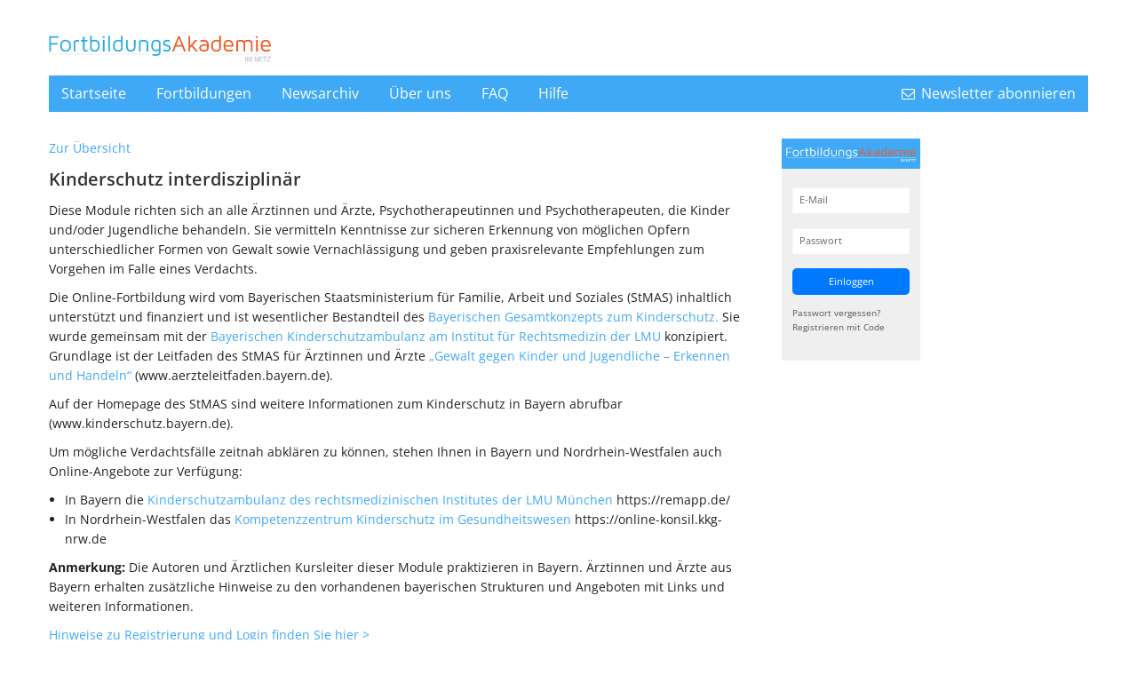

--- FILE ---
content_type: text/html; charset=utf-8
request_url: https://www.fortbildungsakademie-im-netz.de/fortbildungen/kinderschutz
body_size: 19564
content:
<!DOCTYPE html>
<html>
<head>
  <meta name="viewport" content="width=device-width, initial-scale=1, maximum-scale=1, user-scalable=no"/>
  <title>Fortbildungsakademie</title>
  <meta name="csrf-param" content="authenticity_token" />
<meta name="csrf-token" content="OOMnL4FyUrbjP9YqbcX0HGXMuABa3E-e1w02DRrfy2UtRNJqLuuKnuiqjBfihH2z_J8G77KRdUHVnlLQEMItwA" />
  <link rel="stylesheet" href="/assets/site-a7448432980245eb4f9d4bb8d45fdfa1b0dace79f0d96e2106c56427553fe015.css" media="all" />
  <script src="/assets/site-706518cadf68304f5dec34850a9c9211ba84706692a33e081d0345f44586a73e.js"></script>
  <link rel="icon" type="image/png" sizes="64x64" href="/images/favicon/favicon.png">
  <link rel="shortcut icon" href="/images/favicon/favicon.ico">

  <!-- Matomo -->
<script type="text/javascript">
  var _paq = window._paq = window._paq || [];
  /* tracker methods like "setCustomDimension" should be called before "trackPageView" */
  _paq.push(["setDoNotTrack", true]);
  _paq.push(["disableCookies"]);
  _paq.push(['trackPageView']);
  _paq.push(['enableLinkTracking']);
  (function() {
    var u="https://piwik.monks.de/";
    _paq.push(['setTrackerUrl', u+'matomo.php']);
    _paq.push(['setSiteId', '24']);
    var d=document, g=d.createElement('script'), s=d.getElementsByTagName('script')[0];
    g.type='text/javascript'; g.async=true; g.src=u+'matomo.js'; s.parentNode.insertBefore(g,s);
  })();
</script>
<!-- End Matomo Code -->


</head>
<body>

<div class="container">
  <div id="content">
    <div class="row" id="header">
      <div class="small-16 columns">
        <a href="/"><img width="250" src="/assets/logo-3691da90ab85f02feec31c6368541a49a7a042302381b88282e743c91b711f27.svg" /></a>
      </div>
    </div>

    <div class="row">
  <div class="small-16 columns">
    <ul id="menu">
      <li>
        <a href="/">Startseite</a>
      </li>
      <li><a href="/fortbildungen">Fortbildungen</a></li>
      <li><a href="/newsarchiv">Newsarchiv</a></li>
      <li><a href="/ueber-uns">Über uns</a></li>
      <li><a href="/faq">FAQ</a></li>
      <li><a href="/hilfe">Hilfe</a></li>
      <li class = "newsletter_reveal_menu" data-reveal-id="newsletter_reveal">
        <i class="fa fa-envelope-o"></i> Newsletter abonnieren</li>
    </ul>
  </div>
</div>

<div id="newsletter_reveal" class="reveal-modal" data-reveal aria-labelledby="modalTitle" aria-hidden="true" role="dialog">
  <h2 id="modalTitle">Newsletter abonnieren</h2>
  <p>
    Sie möchten keine neue Fortbildung der FortbildungsAkademie-im-Netz verpassen und regelmäßig über Rezertifizierungen informiert werden? Dann melden Sie sich zu unserem Newsletter an!
  </p>
  <form id="newsletter_form" action="/subscribe_newsletter" accept-charset="UTF-8" method="post"><input type="hidden" name="authenticity_token" value="h910xVNVYyrSSOV-e_c80JDz2gOVmCNlHvMFwVW0SHDep531C_Uj7zeRuxwyRUf4ObDttKfiP7T2krdf3VtMFw" autocomplete="off" />
    <div class = "newsletter_content_form">
      <div> <input type="text" name="newsletter_email" id="newsletter_email" /> </div>
      <button> Anmelden </button>
    </div>
</form>
  <a class="close-reveal-modal" aria-label="Close">&#215;</a>
</div>

<div id="external_link_alert" class="reveal-modal" data-reveal aria-labelledby="modalTitle" aria-hidden="true" role="dialog">
  <p>Das von Ihnen gewählte Angebot ist nicht Teil der FortbildungsAkademie-im-Netz, sondern wird von einem externen Anbieter bereitgestellt. Mit diesem Link verlassen Sie das Angebot der FortbildungsAkademie-im-Netz auf www.fortbildungsakademie-im-netz.de und gelangen zum gewählten Angebot. </p>
  <p> <b> Weiter zum externen Angebot und Fortbildungs-Akademie-im-Netz.de verlassen? </b> </p>
  <button class = "ok small"> Ja, weiter </button>
  <button class = "close small"> Abbrechen </button>
</div>
<div id="custom_confirm" class="reveal-modal" data-reveal aria-labelledby="modalTitle" aria-hidden="true" role="dialog">
  <div class="message"></div> <!-- Message will be inserted inside this div with class "message". See also assets/javascript/custom_confirm -->
  <button class = "ok small"> Ja, weiter </button>
  <button class = "close small"> Abbrechen </button>
</div>



    <div class="row">
      <div class="small-16 columns" id="flash">
      </div>
    </div>

    <div class="row">
      <div class="small-16 columns content-wrapper">
        <div class="row">
  <div class="columns small-16 medium-9 large-11">
    <p><a href="/fortbildungen">Zur Übersicht</a></p>
    <h1>Kinderschutz interdisziplinär</h1>

    <p><p>Diese Module richten sich an alle Ärztinnen und Ärzte, Psychotherapeutinnen und Psychotherapeuten, die Kinder und/oder Jugendliche behandeln. Sie vermitteln Kenntnisse zur sicheren Erkennung von möglichen Opfern unterschiedlicher Formen von Gewalt sowie Vernachlässigung und geben praxisrelevante Empfehlungen zum Vorgehen im Falle eines Verdachts.</p>

<p>Die Online-Fortbildung wird vom Bayerischen Staatsministerium für Familie, Arbeit und Soziales (StMAS) inhaltlich unterstützt und finanziert und ist wesentlicher Bestandteil des <a href="https://www.stmas.bayern.de/kinderschutz/">Bayerischen Gesamtkonzepts zum Kinderschutz.</a> Sie wurde gemeinsam mit der <a href="http://www.kinderschutzambulanz.bayern.de/">Bayerischen Kinderschutzambulanz am Institut für Rechtsmedizin der LMU </a> konzipiert. Grundlage ist der Leitfaden des StMAS für Ärztinnen und Ärzte <a href="http://www.aerzteleitfaden.bayern.de/">„Gewalt gegen Kinder und Jugendliche – Erkennen und Handeln“ </a> (www.aerzteleitfaden.bayern.de). </p>

<p>Auf der Homepage des StMAS sind weitere Informationen zum Kinderschutz in Bayern abrufbar (www.kinderschutz.bayern.de). </p>

<p>Um mögliche Verdachtsfälle zeitnah abklären zu können, stehen Ihnen in Bayern und Nordrhein-Westfalen auch Online-Angebote zur Verfügung: </p>
<ul>
<li>In Bayern die <a href="https://remapp.de/"> Kinderschutzambulanz des rechtsmedizinischen Institutes der LMU München</a> https://remapp.de/ </li>
<li>In Nordrhein-Westfalen das <a href="https://online-konsil.kkg-nrw.de"> Kompetenzzentrum Kinderschutz im Gesundheitswesen</a> https://online-konsil.kkg-nrw.de</li>
</ul>

<p><b>Anmerkung:</b> Die Autoren und Ärztlichen Kursleiter dieser Module praktizieren in Bayern. Ärztinnen und Ärzte aus Bayern erhalten zusätzliche Hinweise zu den vorhandenen bayerischen Strukturen und Angeboten mit Links und weiteren Informationen.</p>

<p><a href="https://www.fortbildungsakademie-im-netz.de/hilfe">Hinweise zu Registrierung und Login finden Sie hier &gt;</a></p>
</p>
    <p>
      <strong>Zielgruppe dieser Fortbildungen:</strong>
      Fachärzte für Kinder- und Jugendmedizin, approbierte Psychotherapeuten, Angehörige anderer Facharztgruppen, die Kinder und Jugendliche behandeln</p>
    <p>
      <strong>Erforderliche Vorkenntnisse:</strong>
      abgeschlossenes Studium der Medizin oder Approbation als Psychotherapeut</p>

  </div>
    <div class="columns small-16 medium-7 large-5">
      <div class="row">
        <div class="columns small-16 medium-8"><div class="fain-login-prompt">
  <div class="fain-login--header">
    <img width="250" src="/assets/logo_inverted-0ce793482c8a1f162ec6fe391eeac29cf7238f7876c11fc732a1e042d449b9b4.svg" />
  </div>
  <div class="fain-login--body">
    <form action="/admissions/sign_in" accept-charset="UTF-8" method="post"><input type="hidden" name="authenticity_token" value="Vgus44NMu3pW5tsZS9jxF3xI5Kh7-psQT1IGRKMWPDb3XbyXXVDgeOLzudZXfmQOSBpjTinYuKXxJjG3DW15kg" autocomplete="off" />
      <input placeholder="E-Mail" type="text" name="admission[email]" id="admission_email" />
      <input placeholder="Passwort" type="password" name="admission[password]" id="admission_password" />
      <input type="submit" name="commit" value="Einloggen" class="button small" data-disable-with="Einloggen" />
</form>    <div class="fain-login--link">
      <a href="/admissions/password/new">Passwort vergessen?</a><br />
    </div>
    <div class="fain-login--link">
      <a href="/admissions/sign_up">Registrieren mit Code</a>
    </div>
  </div>
</div>
</div>
        <div class="columns small-16 medium-8">    <div class="wrapper">
      <iframe align="left" frameborder="0" scrolling="no" width="156" height="203" name="dc_login_iframe" id="dc_login_iframe" src="https://login.doccheck.com/code/de/1524045496/s_red/">
        <a href="https://login.doccheck.com/code/de/1524045496/s_red/" target="_blank">LOGIN</a></iframe>
    </div>
</div>
      </div>
    </div>
</div>


<div id="education_courses">



  <ul id="courses">
      
<li class="course" id="6865359eb49d3853240a627c">
  <a name="64775a37b49d386090492536"></a>
  <div class="row ">
    <div class="small-16 columns"><hr></div>
    <div class="small-10 medium-10 large-12 columns">
      <h2>Psychische Erkrankungen in der Peripartalzeit – Modul 1: Einführung</h2>
    </div>
    <div class="small-6 medium-6 large-4 columns">
      <ul class="inline-circles">
        <li class="grey">
          <h4>
            60
          </h4>
          <p>
            Min.
          </p>
        </li>
          <li class="orange">
            <h4>
              2
            </h4>
            <p>
              Punkte
            </p>
          </li>
      </ul>
    </div>
  </div>

  <div class="row">
    <div class="columns small-16 medium-12 large-13">
      <div class="row module">
        <div class="small-16 columns">
          <table class="module-info">
              <tr>
                <td class="key">
                  <span>Zertifiziert durch</span>
                </td>
                <td class="value">
                  <span>Bayerische Landesärztekammer</span>
                </td>
              </tr>

              <tr>
                <td class="key">
                  <span>Kategorie</span>
                </td>
                <td class="value">
                  <span>
                    <strong>I</strong>
                    -
                      Tutoriell unterstützte Online-Fortbildungsmaßnahme
                  </span>
                </td>
              </tr>

              <tr>
                <td class="key">
                  <span>Zeitraum</span>
                </td>
                <td class="value">
                  <span>
                    16.07.2025
                    -
                    16.07.2026
                  </span>
                </td>
              </tr>


            <tr>
                <td class="key">
                  <span>Autor & Wiss. Leitung</span>
                </td>
              <td class="value">
                <span>
                  Dr. med. Susanne Simen, Bereichsleitende Oberärztin der Psychiatrie im Klinikum Nürnberg Süd, Universitätsklinik der Paracelsus Medizinischen Privatuniversität
                  &nbsp;&nbsp;&nbsp;
                    <a target="_blank" rel="noopener noreferrer" href="/cv/simen.pdf">
                      <i class="fa fa-file-text-o"></i>
                      Info
</a>                </span>
              </td>
            </tr>


              <tr>
                <td class="key">
                  <span>Tutor</span>
                </td>
                <td class="value">
                  <span>
                    Dr. med. Susanne Simen, Bereichsleitende Oberärztin der Psychiatrie im Klinikum Nürnberg Süd, Universitätsklinik der Paracelsus Medizinischen Privatuniversität
                    &nbsp;&nbsp;&nbsp;
                      <a target="_blank" rel="noopener noreferrer" href="/cv/simen.pdf">
                        <i class="fa fa-file-text-o"></i>
                        Info
</a>                  </span>
                </td>
              </tr>
          </table>
        </div>

      </div>

      <div class="row module">
        <div class="small-16 medium-3  columns">
          <img src="/system/education_modules/avatars/6477/5a37/b49d/3860/9049/2536/small/schwanger-depression_c_ryanking999_AdobeStock_200px.jpg?1687431154" />
        </div>
        <div class="small-16 medium-13  columns">
          <h3>Inhalt</h3>
          <p>In diesem ersten Modul zur Einführung in psychische Erkrankungen in der Peripartal-Zeit werden folgende Themen behandelt: Psychische Herausforderungen in der Schwangerschaft, während der Entbindung, im Wochenbett und im 1. Lebensjahr des Kindes. 
Die psychischen Herausforderungen in der Elternschaft sowie Auswirkungen einer psychischen Erkrankung auf die Familie. Desweiteren geht das Modul auf die Früherkennung und Screening psychischer Erkrankungen im Peripartum ein. Nach erfolgreichem Abschluss können Sie ein Handout mit Folien, Transkript der Tonspur sowie Literatur- und Quellenverweisen unter „Mein Profil“ herunterladen. (Video mit <a href="https://www.fortbildungsakademie-im-netz.de/faq#video2">Untertitel</a>.)</p>
            <h3>Lernziele</h3>
            <p><ul>
<li>Besonderheiten der Peripartal-Psychiatrie,-Psychosomatik und -Psychotherapie („Psych-“)</li>
<li>Psychische Herausforderungen der Peripartalzeit – die Eltern im Blick</li>
<li>Psychische Herausforderungen der Elternschaft – die Kinder im Blick </li>
<li>Risiken einer psychischen Erkrankung für die ganze Familie </li>
<li>Früherkennung und Screening </li>
</ul></p>
        </div>
      </div>


    </div>
    <div class="columns small-16 medium-4 large-3">
      <!-- Desktop, thus small: false -->
      <div class="recommendation-container">
          <div class="recommendation-wrapper">
  <div class="logo_right recommendation">


    <div>
      <p>Empfohlen von</p>
    </div>

    <div>
      <a class="recommendation-link" href="https://www.hausaerzte-bayern.de">
        <img src="/system/recommendations/logos/5da9/a50a/b49d/3857/d0a1/e33b/original/bhaev_logo_rgb_small.png?1573646934" />
      </a>
    </div>

  </div>
</div>

          <div class="recommendation-wrapper">
  <div class="logo_right recommendation">


    <div>
      
    </div>

    <div>
      <a class="recommendation-link" href="https://www.bv-psychiater.de/">
        <img src="/system/recommendations/logos/5dca/d34c/b49d/3866/9724/c33c/original/BVDP_neu.jpg?1573647844" />
      </a>
    </div>

  </div>
</div>

          <div class="recommendation-wrapper">
  <div class="logo_right recommendation">


    <div>
      
    </div>

    <div>
      <a class="recommendation-link" href="https://www.bvkj.de">
        <img src="/system/recommendations/logos/5da8/1708/b49d/385a/20bd/74b2/original/BVKJ-Logo.png?1571297032" />
      </a>
    </div>

  </div>
</div>

          <div class="recommendation-wrapper">
  <div class="logo_right recommendation">


    <div>
      
    </div>

    <div>
      <a class="recommendation-link" href="https://www.dgaap.de">
        <img src="/system/recommendations/logos/5da8/1750/b49d/385a/20bd/74b3/original/DGAAP_-_Logo.png?1571297104" />
      </a>
    </div>

  </div>
</div>

          <div class="recommendation-wrapper">
  <div class="logo_right recommendation">


    <div>
      
    </div>

    <div>
        <img src="/system/recommendations/logos/5dce/70db/b49d/3830/d9a7/5330/original/DGPPN.jpg?1573810395" />
      </a>
    </div>

  </div>
</div>

          <div class="recommendation-wrapper">
  <div class="logo_right recommendation">


    <div>
      
    </div>

    <div>
      <a class="recommendation-link" href="http://www.paednetz.de">
        <img src="/system/recommendations/logos/5da8/2bc5/b49d/3831/de74/30b3/original/pnb_ohnebvkj.png?1571302341" />
      </a>
    </div>

  </div>
</div>

          <div class="recommendation-wrapper">
  <div class="logo_right recommendation">


    <div>
      
    </div>

    <div>
      <a class="recommendation-link" href="https://www.bvf.de/bvf-akademie/ueber-uns/">
        <img src="/system/recommendations/logos/5f84/1e12/b49d/3854/a849/4597/original/RGB_BVF-Akademie-empfohlen.jpg?1602493970" />
      </a>
    </div>

  </div>
</div>

      </div>
    </div>
  </div>

  
    <p class="support-paragraph">
      
    <p>
    <div class="support-outer-container">
        <div class="support-container">
          <div class="support-logo">
              <img class="support-image-container" style="height: 50px;" src="/system/sponsors/logo_footers/5adf/317b/b49d/381f/3bc4/df44/original/StMAS2019.png?1550048304" />
          </div>
          <div class='support-text'>
            <br/>
          </div>
        </div>
    </div>
      <p class="support-paragraph">
          Dieses Modul ist ein Bestandteil der Fortbildungsreihe „Kinderschutz-Online“, die im Rahmen des Bayerischen Gesamtkonzepts zum Kinderschutz vom Bayerischen Staatsministerium für Familie, Arbeit und Soziales initiiert und unterstützt wird. <br>Die Inhalte orientieren sich am <a href="https://www.aerzteleitfaden.bayern.de/imperia/md/content/stmas/stmas_internet/jugend/aerzteleitfaden.pdf"> Leitfaden für Ärztinnen und Ärzte "Gewalt gegen Kinder und Jugendliche - Erkennen und Handeln".</a>
      </p>


  <div class="row">
    <div class="small-16 columns">
        <p class="meta-inf-courses">
          Erstveröffentlichung:
          2023-07-14
          | letztes Update:
          
          | Version:
          202306
        </p>
    </div>
  </div>

  <div class="row">
    <div class="small-16 columns">
        <a onclick="$('html, body').animate({scrollTop: 0})">
          Um die Fortbildung zu starten, müssen Sie sich zuvor anmelden.</a>
    </div>
  </div>
</li>

      
<li class="course" id="68653676b49d3853240a627f">
  <a name="6480846ab49d38b0a68f9b20"></a>
  <div class="row ">
    <div class="small-16 columns"><hr></div>
    <div class="small-10 medium-10 large-12 columns">
      <h2>Psychische Erkrankungen in der Peripartalzeit – Modul 2: Besonderheiten der Therapie psychischer Erkrankungen im Peripartum, Teil I </h2>
    </div>
    <div class="small-6 medium-6 large-4 columns">
      <ul class="inline-circles">
        <li class="grey">
          <h4>
            45
          </h4>
          <p>
            Min.
          </p>
        </li>
          <li class="orange">
            <h4>
              2
            </h4>
            <p>
              Punkte
            </p>
          </li>
      </ul>
    </div>
  </div>

  <div class="row">
    <div class="columns small-16 medium-12 large-13">
      <div class="row module">
        <div class="small-16 columns">
          <table class="module-info">
              <tr>
                <td class="key">
                  <span>Zertifiziert durch</span>
                </td>
                <td class="value">
                  <span>Bayerische Landesärztekammer</span>
                </td>
              </tr>

              <tr>
                <td class="key">
                  <span>Kategorie</span>
                </td>
                <td class="value">
                  <span>
                    <strong>I</strong>
                    -
                      Tutoriell unterstützte Online-Fortbildungsmaßnahme
                  </span>
                </td>
              </tr>

              <tr>
                <td class="key">
                  <span>Zeitraum</span>
                </td>
                <td class="value">
                  <span>
                    16.07.2025
                    -
                    16.07.2026
                  </span>
                </td>
              </tr>


            <tr>
                <td class="key">
                  <span>Autor & Wiss. Leitung</span>
                </td>
              <td class="value">
                <span>
                  Prof. Dr. med. Sarah Kittel-Schneider, Chair of Psychiatry, University College Cork
                  &nbsp;&nbsp;&nbsp;
                    <a target="_blank" rel="noopener noreferrer" href="/public_upload/kittelschneider.pdf">
                      <i class="fa fa-file-text-o"></i>
                      Info
</a>                </span>
              </td>
            </tr>


              <tr>
                <td class="key">
                  <span>Tutor</span>
                </td>
                <td class="value">
                  <span>
                    Prof. Dr. med. Sarah Kittel-Schneider, Chair of Psychiatry, University College Cork
                    &nbsp;&nbsp;&nbsp;
                      <a target="_blank" rel="noopener noreferrer" href="/public_upload/kittelschneider.pdf">
                        <i class="fa fa-file-text-o"></i>
                        Info
</a>                  </span>
                </td>
              </tr>
          </table>
        </div>

      </div>

      <div class="row module">
        <div class="small-16 medium-3  columns">
          <img src="/system/education_modules/avatars/6480/846a/b49d/38b0/a68f/9b20/small/deprimierte-mutter-baby_c_grooveriderz_AdobeStock_200px.jpg?1687167438" />
        </div>
        <div class="small-16 medium-13  columns">
          <h3>Inhalt</h3>
          <p>Das zweite Modul der Fortbildungsreihe „Psychische Erkrankungen in der Peripartalzeit“ gibt Ihnen einen Überblick über die Therapie psychischer Erkrankungen in der Zeit um die Geburt eines Kindes. Prof. Dr. Kittel-Schneider fokussiert hierbei auf die Besonderheiten der Symptomatik und Therapie wichtiger Erkrankungsbilder im Peripartum. Die Inhalte dieses Moduls werden Ihnen per Video vermittelt. Nach erfolgreichem Abschluss können Sie ein Handout mit Folien, Transkript der Tonspur sowie Literatur- und Quellenverweisen unter „Mein Profil“ herunterladen. (Video mit <a href="https://www.fortbildungsakademie-im-netz.de/faq#video2">Untertitel</a>.)</p>
            <h3>Lernziele</h3>
            <p><ul>
<li>Depressionen, Angst- und Zwangserkrankungen</li>
<li>Bipolar affektive und Psychose-Spektrum-Erkrankungen</li>
<li>Umgang mit Suizidalität und Infantizidgedanken</li>
<li>Rezidivprophylaxe</li>
</ul></p>
        </div>
      </div>


    </div>
    <div class="columns small-16 medium-4 large-3">
      <!-- Desktop, thus small: false -->
      <div class="recommendation-container">
          <div class="recommendation-wrapper">
  <div class="logo_right recommendation">


    <div>
      <p>Empfohlen von</p>
    </div>

    <div>
      <a class="recommendation-link" href="https://www.hausaerzte-bayern.de">
        <img src="/system/recommendations/logos/5da9/a50a/b49d/3857/d0a1/e33b/original/bhaev_logo_rgb_small.png?1573646934" />
      </a>
    </div>

  </div>
</div>

          <div class="recommendation-wrapper">
  <div class="logo_right recommendation">


    <div>
      
    </div>

    <div>
      <a class="recommendation-link" href="https://www.bv-psychiater.de/">
        <img src="/system/recommendations/logos/5dca/d34c/b49d/3866/9724/c33c/original/BVDP_neu.jpg?1573647844" />
      </a>
    </div>

  </div>
</div>

          <div class="recommendation-wrapper">
  <div class="logo_right recommendation">


    <div>
      
    </div>

    <div>
      <a class="recommendation-link" href="https://www.bvkj.de">
        <img src="/system/recommendations/logos/5da8/1708/b49d/385a/20bd/74b2/original/BVKJ-Logo.png?1571297032" />
      </a>
    </div>

  </div>
</div>

          <div class="recommendation-wrapper">
  <div class="logo_right recommendation">


    <div>
      
    </div>

    <div>
      <a class="recommendation-link" href="https://www.dgaap.de">
        <img src="/system/recommendations/logos/5da8/1750/b49d/385a/20bd/74b3/original/DGAAP_-_Logo.png?1571297104" />
      </a>
    </div>

  </div>
</div>

          <div class="recommendation-wrapper">
  <div class="logo_right recommendation">


    <div>
      
    </div>

    <div>
        <img src="/system/recommendations/logos/5dce/70db/b49d/3830/d9a7/5330/original/DGPPN.jpg?1573810395" />
      </a>
    </div>

  </div>
</div>

          <div class="recommendation-wrapper">
  <div class="logo_right recommendation">


    <div>
      <p>Empfohlen von</p>
    </div>

    <div>
      <a class="recommendation-link" href="http://www.paednetz.de">
        <img src="/system/recommendations/logos/59df/311c/b49d/385b/4b64/4008/original/PNB_ohneBVKJ.jpg?1507799324" />
      </a>
    </div>

  </div>
</div>

          <div class="recommendation-wrapper">
  <div class="logo_right recommendation">


    <div>
      
    </div>

    <div>
      <a class="recommendation-link" href="https://www.bvf.de/bvf-akademie/ueber-uns/">
        <img src="/system/recommendations/logos/5f84/1e12/b49d/3854/a849/4597/original/RGB_BVF-Akademie-empfohlen.jpg?1602493970" />
      </a>
    </div>

  </div>
</div>

      </div>
    </div>
  </div>

  
    <p class="support-paragraph">
      
    <p>
    <div class="support-outer-container">
        <div class="support-container">
          <div class="support-logo">
              <img class="support-image-container" style="height: 50px;" src="/system/sponsors/logo_footers/5adf/317b/b49d/381f/3bc4/df44/original/StMAS2019.png?1550048304" />
          </div>
          <div class='support-text'>
            <br/>
          </div>
        </div>
    </div>
      <p class="support-paragraph">
          Dieses Modul ist ein Bestandteil der Fortbildungsreihe „Kinderschutz-Online“, die im Rahmen des Bayerischen Gesamtkonzepts zum Kinderschutz vom Bayerischen Staatsministerium für Familie, Arbeit und Soziales initiiert und unterstützt wird. <br>Die Inhalte orientieren sich am <a href="https://www.aerzteleitfaden.bayern.de/imperia/md/content/stmas/stmas_internet/jugend/aerzteleitfaden.pdf"> Leitfaden für Ärztinnen und Ärzte "Gewalt gegen Kinder und Jugendliche - Erkennen und Handeln".</a>
      </p>


  <div class="row">
    <div class="small-16 columns">
        <p class="meta-inf-courses">
          Erstveröffentlichung:
          2023-07-14
          | letztes Update:
          
          | Version:
          202306
        </p>
    </div>
  </div>

  <div class="row">
    <div class="small-16 columns">
        <a onclick="$('html, body').animate({scrollTop: 0})">
          Um die Fortbildung zu starten, müssen Sie sich zuvor anmelden.</a>
    </div>
  </div>
</li>

      
<li class="course" id="68653707b49d3853240a6280">
  <a name="64808977b49d38b0a68f9d1f"></a>
  <div class="row ">
    <div class="small-16 columns"><hr></div>
    <div class="small-10 medium-10 large-12 columns">
      <h2>Psychische Erkrankungen in der Peripartalzeit – Modul 3: Besonderheiten der Therapie psychischer Erkrankungen im Peripartum, Teil II</h2>
    </div>
    <div class="small-6 medium-6 large-4 columns">
      <ul class="inline-circles">
        <li class="grey">
          <h4>
            45
          </h4>
          <p>
            Min.
          </p>
        </li>
          <li class="orange">
            <h4>
              2
            </h4>
            <p>
              Punkte
            </p>
          </li>
      </ul>
    </div>
  </div>

  <div class="row">
    <div class="columns small-16 medium-12 large-13">
      <div class="row module">
        <div class="small-16 columns">
          <table class="module-info">
              <tr>
                <td class="key">
                  <span>Zertifiziert durch</span>
                </td>
                <td class="value">
                  <span>Bayerische Landesärztekammer</span>
                </td>
              </tr>

              <tr>
                <td class="key">
                  <span>Kategorie</span>
                </td>
                <td class="value">
                  <span>
                    <strong>I</strong>
                    -
                      Tutoriell unterstützte Online-Fortbildungsmaßnahme
                  </span>
                </td>
              </tr>

              <tr>
                <td class="key">
                  <span>Zeitraum</span>
                </td>
                <td class="value">
                  <span>
                    16.07.2025
                    -
                    16.07.2026
                  </span>
                </td>
              </tr>


            <tr>
                <td class="key">
                  <span>Autor & Wiss. Leitung</span>
                </td>
              <td class="value">
                <span>
                  Prof. Dr. med. Sarah Kittel-Schneider, Chair of Psychiatry, University College Cork
                  &nbsp;&nbsp;&nbsp;
                    <a target="_blank" rel="noopener noreferrer" href="/public_upload/kittelschneider.pdf">
                      <i class="fa fa-file-text-o"></i>
                      Info
</a>                </span>
              </td>
            </tr>


              <tr>
                <td class="key">
                  <span>Tutor</span>
                </td>
                <td class="value">
                  <span>
                    Prof. Dr. med. Sarah Kittel-Schneider, Chair of Psychiatry, University College Cork
                    &nbsp;&nbsp;&nbsp;
                      <a target="_blank" rel="noopener noreferrer" href="/public_upload/kittelschneider.pdf">
                        <i class="fa fa-file-text-o"></i>
                        Info
</a>                  </span>
                </td>
              </tr>
          </table>
        </div>

      </div>

      <div class="row module">
        <div class="small-16 medium-3  columns">
          <img src="/system/education_modules/avatars/6480/8977/b49d/38b0/a68f/9d1f/small/schwangerschaft-pillen_c_doucefleur_AdobeStock_200px.jpg?1686910754" />
        </div>
        <div class="small-16 medium-13  columns">
          <h3>Inhalt</h3>
          <p>Das dritte Modul der Fortbildungsreihe „Psychische Erkrankungen in der Peripartalzeit“ gibt Ihnen einen Überblick über die Therapie psychischer Erkrankungen in der Zeit um die Geburt eines Kindes. Prof. Dr. Kittel-Schneider fokussiert hierbei auf die Besonderheiten der Symptomatik und Therapie wichtiger Erkrankungsbilder im Peripartum. Die Inhalte dieses Moduls werden Ihnen per Video vermittelt. Nach erfolgreichem Abschluss können Sie ein Handout mit Folien, Transkript der Tonspur sowie Literatur- und Quellenverweisen unter „Mein Profil“ herunterladen. (Video mit <a href="https://www.fortbildungsakademie-im-netz.de/faq#video2">Untertitel</a>.)</p>
            <h3>Lernziele</h3>
            <p><ul>
<li>Aufmerksamkeitsdefizit-Hyperaktivitätsstörung</li>
<li>Persönlichkeits- und Essstörungen</li>
<li>Posttraumatische Belastungsstörung und traumatisch erlebte Geburt</li>
<li>Substanzmissbrauch</li>
</ul></p>
        </div>
      </div>


    </div>
    <div class="columns small-16 medium-4 large-3">
      <!-- Desktop, thus small: false -->
      <div class="recommendation-container">
          <div class="recommendation-wrapper">
  <div class="logo_right recommendation">


    <div>
      
    </div>

    <div>
      <a class="recommendation-link" href="https://www.bv-psychiater.de/">
        <img src="/system/recommendations/logos/5dca/d34c/b49d/3866/9724/c33c/original/BVDP_neu.jpg?1573647844" />
      </a>
    </div>

  </div>
</div>

          <div class="recommendation-wrapper">
  <div class="logo_right recommendation">


    <div>
      
    </div>

    <div>
      <a class="recommendation-link" href="https://www.bvkj.de">
        <img src="/system/recommendations/logos/5da8/1708/b49d/385a/20bd/74b2/original/BVKJ-Logo.png?1571297032" />
      </a>
    </div>

  </div>
</div>

          <div class="recommendation-wrapper">
  <div class="logo_right recommendation">


    <div>
      
    </div>

    <div>
      <a class="recommendation-link" href="https://www.dgaap.de">
        <img src="/system/recommendations/logos/5da8/1750/b49d/385a/20bd/74b3/original/DGAAP_-_Logo.png?1571297104" />
      </a>
    </div>

  </div>
</div>

          <div class="recommendation-wrapper">
  <div class="logo_right recommendation">


    <div>
      
    </div>

    <div>
        <img src="/system/recommendations/logos/5dce/70db/b49d/3830/d9a7/5330/original/DGPPN.jpg?1573810395" />
      </a>
    </div>

  </div>
</div>

          <div class="recommendation-wrapper">
  <div class="logo_right recommendation">


    <div>
      
    </div>

    <div>
      <a class="recommendation-link" href="http://www.paednetz.de">
        <img src="/system/recommendations/logos/5da8/2bc5/b49d/3831/de74/30b3/original/pnb_ohnebvkj.png?1571302341" />
      </a>
    </div>

  </div>
</div>

          <div class="recommendation-wrapper">
  <div class="logo_right recommendation">


    <div>
      
    </div>

    <div>
      <a class="recommendation-link" href="https://www.bvf.de/bvf-akademie/ueber-uns/">
        <img src="/system/recommendations/logos/5f84/1e12/b49d/3854/a849/4597/original/RGB_BVF-Akademie-empfohlen.jpg?1602493970" />
      </a>
    </div>

  </div>
</div>

          <div class="recommendation-wrapper">
  <div class="logo_right recommendation">


    <div>
      <p>Empfohlen von</p>
    </div>

    <div>
      <a class="recommendation-link" href="https://www.hausaerzte-bayern.de">
        <img src="/system/recommendations/logos/5da9/a50a/b49d/3857/d0a1/e33b/original/bhaev_logo_rgb_small.png?1573646934" />
      </a>
    </div>

  </div>
</div>

      </div>
    </div>
  </div>

  
    <p class="support-paragraph">
      
    <p>
    <div class="support-outer-container">
        <div class="support-container">
          <div class="support-logo">
              <img class="support-image-container" style="height: 50px;" src="/system/sponsors/logo_footers/5adf/317b/b49d/381f/3bc4/df44/original/StMAS2019.png?1550048304" />
          </div>
          <div class='support-text'>
            <br/>
          </div>
        </div>
    </div>
      <p class="support-paragraph">
          Dieses Modul ist ein Bestandteil der Fortbildungsreihe „Kinderschutz-Online“, die im Rahmen des Bayerischen Gesamtkonzepts zum Kinderschutz vom Bayerischen Staatsministerium für Familie, Arbeit und Soziales initiiert und unterstützt wird. <br>Die Inhalte orientieren sich am <a href="https://www.aerzteleitfaden.bayern.de/imperia/md/content/stmas/stmas_internet/jugend/aerzteleitfaden.pdf"> Leitfaden für Ärztinnen und Ärzte "Gewalt gegen Kinder und Jugendliche - Erkennen und Handeln".</a>
      </p>


  <div class="row">
    <div class="small-16 columns">
        <p class="meta-inf-courses">
          Erstveröffentlichung:
          2023-07-14
          | letztes Update:
          
          | Version:
          202306
        </p>
    </div>
  </div>

  <div class="row">
    <div class="small-16 columns">
        <a onclick="$('html, body').animate({scrollTop: 0})">
          Um die Fortbildung zu starten, müssen Sie sich zuvor anmelden.</a>
    </div>
  </div>
</li>

      
<li class="course" id="6865376bb49d3853240a6281">
  <a name="64808a35b49d386bf60371f7"></a>
  <div class="row ">
    <div class="small-16 columns"><hr></div>
    <div class="small-10 medium-10 large-12 columns">
      <h2>Psychische Erkrankungen in der Peripartalzeit – Modul 4: Prävention und Netzwerkarbeit im Peripartum</h2>
    </div>
    <div class="small-6 medium-6 large-4 columns">
      <ul class="inline-circles">
        <li class="grey">
          <h4>
            60
          </h4>
          <p>
            Min.
          </p>
        </li>
          <li class="orange">
            <h4>
              2
            </h4>
            <p>
              Punkte
            </p>
          </li>
      </ul>
    </div>
  </div>

  <div class="row">
    <div class="columns small-16 medium-12 large-13">
      <div class="row module">
        <div class="small-16 columns">
          <table class="module-info">
              <tr>
                <td class="key">
                  <span>Zertifiziert durch</span>
                </td>
                <td class="value">
                  <span>Bayerische Landesärztekammer</span>
                </td>
              </tr>

              <tr>
                <td class="key">
                  <span>Kategorie</span>
                </td>
                <td class="value">
                  <span>
                    <strong>I</strong>
                    -
                      Tutoriell unterstützte Online-Fortbildungsmaßnahme
                  </span>
                </td>
              </tr>

              <tr>
                <td class="key">
                  <span>Zeitraum</span>
                </td>
                <td class="value">
                  <span>
                    16.07.2025
                    -
                    16.07.2026
                  </span>
                </td>
              </tr>


            <tr>
                <td class="key">
                  <span>Autor & Wiss. Leitung</span>
                </td>
              <td class="value">
                <span>
                  Dr. med. Susanne Simen, Bereichsleitende Oberärztin der Psychiatrie im Klinikum Nürnberg Süd, Universitätsklinik der Paracelsus Medizinischen Privatuniversität
                  &nbsp;&nbsp;&nbsp;
                    <a target="_blank" rel="noopener noreferrer" href="/cv/simen.pdf">
                      <i class="fa fa-file-text-o"></i>
                      Info
</a>                </span>
              </td>
            </tr>


              <tr>
                <td class="key">
                  <span>Tutor</span>
                </td>
                <td class="value">
                  <span>
                    Dr. med. Susanne Simen, Bereichsleitende Oberärztin der Psychiatrie im Klinikum Nürnberg Süd, Universitätsklinik der Paracelsus Medizinischen Privatuniversität
                    &nbsp;&nbsp;&nbsp;
                      <a target="_blank" rel="noopener noreferrer" href="/cv/simen.pdf">
                        <i class="fa fa-file-text-o"></i>
                        Info
</a>                  </span>
                </td>
              </tr>
          </table>
        </div>

      </div>

      <div class="row module">
        <div class="small-16 medium-3  columns">
          <img src="/system/education_modules/avatars/6480/8a35/b49d/386b/f603/71f7/small/glueckliche-eltern-baby_c_BGStock72_AdobeStock_200px.jpg?1687528231" />
        </div>
        <div class="small-16 medium-13  columns">
          <h3>Inhalt</h3>
          <p>Das vierte Modul der Fortbildungsreihe „Psychische Erkrankungen in der Peripartalzeit“ dreht sich um Prävention, Frühintervention und Netzwerkarbeit im Peripartum. Dr. Simen geht auf die verschiedenen Ansatzpunkte der Prävention während und nach der Schwangerschaft ein. Zudem erläutert Dr. Simen wie Netzwerke zur psychosozialen Unterstützung gefährdeter und betroffener Schwangeren und Familen genutzt und ausgebaut werden können. (Video mit <a href="https://www.fortbildungsakademie-im-netz.de/faq#video2">Untertitel</a>.)</p>
            <h3>Lernziele</h3>
            <p><ul>
<li>Prävention und Frühintervention: Planung und Behandlung der Schwangerschaft, Beschäftigungsverbot, Geburtsinfo-Gruppe und Peripartalpläne</li>
 <li>Arbeiten im Netzwerk: Frauenärztinnen, Hausärzte, Pädiater, Hebammen, Lotsendienst, Interaktionstherapeutinnen,Schwangerenberatungsstellen, Frühe Hilfen, interdisziplinäre Qualitätszirkel</li>
</ul></p>
        </div>
      </div>


    </div>
    <div class="columns small-16 medium-4 large-3">
      <!-- Desktop, thus small: false -->
      <div class="recommendation-container">
          <div class="recommendation-wrapper">
  <div class="logo_right recommendation">


    <div>
      <p>Empfohlen von</p>
    </div>

    <div>
      <a class="recommendation-link" href="https://www.hausaerzte-bayern.de">
        <img src="/system/recommendations/logos/5da9/a50a/b49d/3857/d0a1/e33b/original/bhaev_logo_rgb_small.png?1573646934" />
      </a>
    </div>

  </div>
</div>

          <div class="recommendation-wrapper">
  <div class="logo_right recommendation">


    <div>
      
    </div>

    <div>
      <a class="recommendation-link" href="https://www.bv-psychiater.de/">
        <img src="/system/recommendations/logos/5dca/d34c/b49d/3866/9724/c33c/original/BVDP_neu.jpg?1573647844" />
      </a>
    </div>

  </div>
</div>

          <div class="recommendation-wrapper">
  <div class="logo_right recommendation">


    <div>
      
    </div>

    <div>
      <a class="recommendation-link" href="https://www.bvkj.de">
        <img src="/system/recommendations/logos/5da8/1708/b49d/385a/20bd/74b2/original/BVKJ-Logo.png?1571297032" />
      </a>
    </div>

  </div>
</div>

          <div class="recommendation-wrapper">
  <div class="logo_right recommendation">


    <div>
      
    </div>

    <div>
      <a class="recommendation-link" href="https://www.dgaap.de">
        <img src="/system/recommendations/logos/5da8/1750/b49d/385a/20bd/74b3/original/DGAAP_-_Logo.png?1571297104" />
      </a>
    </div>

  </div>
</div>

          <div class="recommendation-wrapper">
  <div class="logo_right recommendation">


    <div>
      
    </div>

    <div>
        <img src="/system/recommendations/logos/5dce/70db/b49d/3830/d9a7/5330/original/DGPPN.jpg?1573810395" />
      </a>
    </div>

  </div>
</div>

          <div class="recommendation-wrapper">
  <div class="logo_right recommendation">


    <div>
      
    </div>

    <div>
      <a class="recommendation-link" href="http://www.paednetz.de">
        <img src="/system/recommendations/logos/5da8/2bc5/b49d/3831/de74/30b3/original/pnb_ohnebvkj.png?1571302341" />
      </a>
    </div>

  </div>
</div>

          <div class="recommendation-wrapper">
  <div class="logo_right recommendation">


    <div>
      
    </div>

    <div>
      <a class="recommendation-link" href="https://www.bvf.de/bvf-akademie/ueber-uns/">
        <img src="/system/recommendations/logos/5f84/1e12/b49d/3854/a849/4597/original/RGB_BVF-Akademie-empfohlen.jpg?1602493970" />
      </a>
    </div>

  </div>
</div>

      </div>
    </div>
  </div>

  
    <p class="support-paragraph">
      
    <p>
    <div class="support-outer-container">
        <div class="support-container">
          <div class="support-logo">
              <img class="support-image-container" style="height: 50px;" src="/system/sponsors/logo_footers/5adf/317b/b49d/381f/3bc4/df44/original/StMAS2019.png?1550048304" />
          </div>
          <div class='support-text'>
            <br/>
          </div>
        </div>
    </div>
      <p class="support-paragraph">
          Dieses Modul ist ein Bestandteil der Fortbildungsreihe „Kinderschutz-Online“, die im Rahmen des Bayerischen Gesamtkonzepts zum Kinderschutz vom Bayerischen Staatsministerium für Familie, Arbeit und Soziales initiiert und unterstützt wird. <br>Die Inhalte orientieren sich am <a href="https://www.aerzteleitfaden.bayern.de/imperia/md/content/stmas/stmas_internet/jugend/aerzteleitfaden.pdf"> Leitfaden für Ärztinnen und Ärzte "Gewalt gegen Kinder und Jugendliche - Erkennen und Handeln".</a>
      </p>


  <div class="row">
    <div class="small-16 columns">
        <p class="meta-inf-courses">
          Erstveröffentlichung:
          2023-07-14
          | letztes Update:
          
          | Version:
          202306
        </p>
    </div>
  </div>

  <div class="row">
    <div class="small-16 columns">
        <a onclick="$('html, body').animate({scrollTop: 0})">
          Um die Fortbildung zu starten, müssen Sie sich zuvor anmelden.</a>
    </div>
  </div>
</li>

      
<li class="course" id="68c2d7b8b49d389c037bf2d4">
  <a name="63d25dfdb49d384b5f29769e"></a>
  <div class="row ">
    <div class="small-16 columns"><hr></div>
    <div class="small-10 medium-10 large-12 columns">
      <h2>Fallmanagement in der Klinik</h2>
    </div>
    <div class="small-6 medium-6 large-4 columns">
      <ul class="inline-circles">
        <li class="grey">
          <h4>
            90
          </h4>
          <p>
            Min.
          </p>
        </li>
          <li class="orange">
            <h4>
              3
            </h4>
            <p>
              Punkte
            </p>
          </li>
      </ul>
    </div>
  </div>

  <div class="row">
    <div class="columns small-16 medium-12 large-13">
      <div class="row module">
        <div class="small-16 columns">
          <table class="module-info">
              <tr>
                <td class="key">
                  <span>Zertifiziert durch</span>
                </td>
                <td class="value">
                  <span>Bayerische Landesärztekammer</span>
                </td>
              </tr>

              <tr>
                <td class="key">
                  <span>Kategorie</span>
                </td>
                <td class="value">
                  <span>
                    <strong>I</strong>
                    -
                      Tutoriell unterstützte Online-Fortbildungsmaßnahme
                  </span>
                </td>
              </tr>

              <tr>
                <td class="key">
                  <span>Zeitraum</span>
                </td>
                <td class="value">
                  <span>
                    17.09.2025
                    -
                    17.09.2026
                  </span>
                </td>
              </tr>

                <tr>
                  <td class="key">
                    <span>Wiss. Leitung</span>
                  </td>
                  <td class="value">
                    <span>
                      Pia Manjgo, Kinderchirurgin, Landesweites Kompetenzzentrum Bayerische Kinderschutzambulanz am Institut für Rechtsmedizin der Universität München
                      &nbsp;&nbsp;&nbsp;
                        <a target="_blank" rel="noopener noreferrer" href="/public_upload/manjgo.pdf">
                          <i class="fa fa-file-text-o"></i>
                          Info
</a>                    </span>
                  </td>
                </tr>

            <tr>
                <td class="key">
                  <span>Autor</span>
                </td>
              <td class="value">
                <span>
                  Dr. med. Thomas Fels, Chefarzt der Klinik für Kinderchirurgie  Kinderkrankenhaus St. Marien gGmbH,  Zentrum für Kinder- und Jugendmedizin, Landshut
                  &nbsp;&nbsp;&nbsp;
                    <a target="_blank" rel="noopener noreferrer" href="/public_upload/fels.pdf">
                      <i class="fa fa-file-text-o"></i>
                      Info
</a>                </span>
              </td>
            </tr>

              <tr>
                <td class="key">
                  <span>Co-Autor</span>
                </td>
                <td class="value">
                  <span>
                    Dr. med. Stefan Vlaho, Chefarzt, Facharzt  für Kinder- und Jugendmedizin, Zentrum für Kinder- und Jugendliche Inn-Salzach e.V., Altötting
                    &nbsp;&nbsp;&nbsp;
                      <a target="_blank" rel="noopener noreferrer" href="/public_upload/vlaho.pdf">
                        <i class="fa fa-file-text-o"></i>
                        Info
</a>                  </span>
                </td>
              </tr>

              <tr>
                <td class="key">
                  <span>Tutor</span>
                </td>
                <td class="value">
                  <span>
                    Pia Manjgo, Kinderchirurgin, Landesweites Kompetenzzentrum Bayerische Kinderschutzambulanz am Institut für Rechtsmedizin der Universität München
                    &nbsp;&nbsp;&nbsp;
                      <a target="_blank" rel="noopener noreferrer" href="/public_upload/manjgo.pdf">
                        <i class="fa fa-file-text-o"></i>
                        Info
</a>                  </span>
                </td>
              </tr>
          </table>
        </div>

      </div>

      <div class="row module">
        <div class="small-16 medium-3  columns">
          <img src="/system/education_modules/avatars/63d2/5dfd/b49d/384b/5f29/769e/small/Fotolia_159013293_RFBSIP_crop.jpg?1674747204" />
        </div>
        <div class="small-16 medium-13  columns">
          <h3>Inhalt</h3>
          <p>In diesem Modul lernen Sie die besonderen Anforderungen der Kinderschutzarbeit in der Klinik kennen. Es wird auf die Gründungsvoraussetzungen, die Konstellation der Kinderschutzgruppe und ausführlich auf die Vernetzungsarbeit eingegangen. Dabei erhalten Sie viele Möglichkeiten Ihr erworbenes Wissen an fiktiven Beispielen anzuwenden.</p>
            <h3>Lernziele</h3>
            <p>In dieser Online-Fortbildung lernen Sie:
<ul>
<li>Wie Sie eine Kinderschutzgruppe aufbauen und klinikintern vernetzen</li>
<li>Wie Sie sich mit dem Jugendamt und niedergelassenen Kinder- und Jugendarztpraxen sowie Hausärzten vernetzen</li>
<li>Wie sie als Kinderschutzgruppe multiprofessionell gut zusammenarbeiten</li>
<li>Was Sie in bei Anamnese, klinische Untersuchung und Dokumentation beachten müssen</li>
</ul></p>
        </div>
      </div>


    </div>
    <div class="columns small-16 medium-4 large-3">
      <!-- Desktop, thus small: false -->
      <div class="recommendation-container">
          <div class="recommendation-wrapper">
  <div class="logo_right recommendation">


    <div>
      <p>Empfohlen von</p>
    </div>

    <div>
      <a class="recommendation-link" href="https://www.hausaerzte-bayern.de">
        <img src="/system/recommendations/logos/5da9/a50a/b49d/3857/d0a1/e33b/original/bhaev_logo_rgb_small.png?1573646934" />
      </a>
    </div>

  </div>
</div>

          <div class="recommendation-wrapper">
  <div class="logo_right recommendation">


    <div>
      
    </div>

    <div>
      <a class="recommendation-link" href="https://www.bvkj.de">
        <img src="/system/recommendations/logos/5da8/1708/b49d/385a/20bd/74b2/original/BVKJ-Logo.png?1571297032" />
      </a>
    </div>

  </div>
</div>

          <div class="recommendation-wrapper">
  <div class="logo_right recommendation">


    <div>
      
    </div>

    <div>
      <a class="recommendation-link" href="https://www.bv-psychiater.de/">
        <img src="/system/recommendations/logos/5dca/d34c/b49d/3866/9724/c33c/original/BVDP_neu.jpg?1573647844" />
      </a>
    </div>

  </div>
</div>

          <div class="recommendation-wrapper">
  <div class="logo_right recommendation">


    <div>
      
    </div>

    <div>
        <img src="/system/recommendations/logos/5dce/70db/b49d/3830/d9a7/5330/original/DGPPN.jpg?1573810395" />
      </a>
    </div>

  </div>
</div>

          <div class="recommendation-wrapper">
  <div class="logo_right recommendation">


    <div>
      
    </div>

    <div>
      <a class="recommendation-link" href="https://www.dgaap.de">
        <img src="/system/recommendations/logos/5da8/1750/b49d/385a/20bd/74b3/original/DGAAP_-_Logo.png?1571297104" />
      </a>
    </div>

  </div>
</div>

          <div class="recommendation-wrapper">
  <div class="logo_right recommendation">


    <div>
      <p>Empfohlen von</p>
    </div>

    <div>
      <a class="recommendation-link" href="http://www.paednetz.de">
        <img src="/system/recommendations/logos/59df/311c/b49d/385b/4b64/4008/original/PNB_ohneBVKJ.jpg?1507799324" />
      </a>
    </div>

  </div>
</div>

          <div class="recommendation-wrapper">
  <div class="logo_right recommendation">


    <div>
      
    </div>

    <div>
      <a class="recommendation-link" href="https://www.bvf.de/bvf-akademie/ueber-uns/">
        <img src="/system/recommendations/logos/5f84/1e12/b49d/3854/a849/4597/original/RGB_BVF-Akademie-empfohlen.jpg?1602493970" />
      </a>
    </div>

  </div>
</div>

      </div>
    </div>
  </div>

  
    <p class="support-paragraph">
      
    <p>
    <div class="support-outer-container">
        <div class="support-container">
          <div class="support-logo">
              <img class="support-image-container" style="height: 50px;" src="/system/sponsors/logo_footers/5adf/317b/b49d/381f/3bc4/df44/original/StMAS2019.png?1550048304" />
          </div>
          <div class='support-text'>
            <br/>
          </div>
        </div>
    </div>
      <p class="support-paragraph">
          Dieses Modul ist ein Bestandteil der Fortbildungsreihe „Kinderschutz-Online“, die im Rahmen des Bayerischen Gesamtkonzepts zum Kinderschutz vom Bayerischen Staatsministerium für Familie, Arbeit und Soziales initiiert und unterstützt wird. <br>Die Inhalte orientieren sich am <a href="https://www.aerzteleitfaden.bayern.de/imperia/md/content/stmas/stmas_internet/jugend/aerzteleitfaden.pdf"> Leitfaden für Ärztinnen und Ärzte "Gewalt gegen Kinder und Jugendliche - Erkennen und Handeln".</a>
      </p>


  <div class="row">
    <div class="small-16 columns">
        <p class="meta-inf-courses">
          Erstveröffentlichung:
          2023-08-16
          | letztes Update:
          2024-08-18
          | Version:
          202408
        </p>
    </div>
  </div>

  <div class="row">
    <div class="small-16 columns">
        <a onclick="$('html, body').animate({scrollTop: 0})">
          Um die Fortbildung zu starten, müssen Sie sich zuvor anmelden.</a>
    </div>
  </div>
</li>

      
<li class="course" id="68e3b859b49d3898b7c5f28f">
  <a name="5d41fa26b49d38367c69e5f6"></a>
  <div class="row ">
    <div class="small-16 columns"><hr></div>
    <div class="small-10 medium-10 large-12 columns">
      <h2>Gesprächsführung - oder nach P. Watzlawick: „Man kann nicht nicht kommunizieren“</h2>
    </div>
    <div class="small-6 medium-6 large-4 columns">
      <ul class="inline-circles">
        <li class="grey">
          <h4>
            135
          </h4>
          <p>
            Min.
          </p>
        </li>
          <li class="orange">
            <h4>
              4
            </h4>
            <p>
              Punkte
            </p>
          </li>
      </ul>
    </div>
  </div>

  <div class="row">
    <div class="columns small-16 medium-12 large-13">
      <div class="row module">
        <div class="small-16 columns">
          <table class="module-info">
              <tr>
                <td class="key">
                  <span>Zertifiziert durch</span>
                </td>
                <td class="value">
                  <span>Bayerische Landesärztekammer</span>
                </td>
              </tr>

              <tr>
                <td class="key">
                  <span>Kategorie</span>
                </td>
                <td class="value">
                  <span>
                    <strong>I</strong>
                    -
                      Tutoriell unterstützte Online-Fortbildungsmaßnahme
                  </span>
                </td>
              </tr>

              <tr>
                <td class="key">
                  <span>Zeitraum</span>
                </td>
                <td class="value">
                  <span>
                    23.10.2025
                    -
                    23.10.2026
                  </span>
                </td>
              </tr>


            <tr>
                <td class="key">
                  <span>Autor & Wiss. Leitung</span>
                </td>
              <td class="value">
                <span>
                  Dr. med. Petra Sobanski, Leiterin der Psychosomatik, Kinderklinik Memmingen
                  &nbsp;&nbsp;&nbsp;
                    <a target="_blank" rel="noopener noreferrer" href="/cv/sobanski.pdf">
                      <i class="fa fa-file-text-o"></i>
                      Info
</a>                </span>
              </td>
            </tr>


              <tr>
                <td class="key">
                  <span>Tutor</span>
                </td>
                <td class="value">
                  <span>
                    Dr. med. Petra Sobanski, Dr. med. Petra Sobanski, Leiterin der Psychosomatik, Kinderklinik Memmingen
                    &nbsp;&nbsp;&nbsp;
                      <a target="_blank" rel="noopener noreferrer" href="/cv/sobanski.pdf">
                        <i class="fa fa-file-text-o"></i>
                        Info
</a>                  </span>
                </td>
              </tr>
          </table>
        </div>

      </div>

      <div class="row module">
        <div class="small-16 medium-3  columns">
          <img src="/system/education_modules/avatars/5d41/fa26/b49d/3836/7c69/e5f6/small/prev.jpg?1568140201" />
        </div>
        <div class="small-16 medium-13  columns">
          <h3>Inhalt</h3>
          <p>Das Modul vermittelt mit Praxisbeispielen eines der wichtigsten ärztlichen Instrumente, die Gesprächsführung, in ihren theoretischen Grundzügen. Dabei wird vor allem Bezug auf die Anwendung im Rahmen der Diagnostik und ärztlich-therapeutischen Auseinandersetzung bei Verdacht auf Gefährdung des Kindeswohles genommen. Die vermittelten Grundlagen sind aber auch die Basis für jegliche Gesprächsführung im ambulanten und klinischen Bereich.</p>
            <h3>Lernziele</h3>
            <p><ul><li>wie schafft man eine vertrauensvolle Atmosphäre in der Begegnung mit Patienten und ihren Bezugspersonen, auch wenn die Situation auf beiden Seiten (Fachpersonal und Familie) durchaus angespannt ist</li><li>
welche Unterschiede gibt es in der Diagnostik und Behandlungsplanung bei Kleinkindern, Jugendlichen und Erwachsenen</li><li>
welche eigenen Anteile meiner Persönlichkeit, Einstellung, oder Alltagsgestaltung, bestimmen mehr oder weniger bewusst die Gesprächsführung und wie gehe ich damit um</li><li>
welche Möglichkeiten stehen bei aggressiven Auseinandersetzungen zur Verfügung, damit das Gespräch nicht eskaliert</li><li>
Vernetzung sämtlicher Helfersysteme, Möglichkeiten und Grenzen</li><li>
Grundbausteine einer Gesprächsführung im Beisein eines Dolmetschers</li></ul></p>
        </div>
      </div>


    </div>
    <div class="columns small-16 medium-4 large-3">
      <!-- Desktop, thus small: false -->
      <div class="recommendation-container">
          <div class="recommendation-wrapper">
  <div class="logo_right recommendation">


    <div>
      <p>Empfohlen von</p>
    </div>

    <div>
      <a class="recommendation-link" href="https://www.hausaerzte-bayern.de">
        <img src="/system/recommendations/logos/5da9/a50a/b49d/3857/d0a1/e33b/original/bhaev_logo_rgb_small.png?1573646934" />
      </a>
    </div>

  </div>
</div>

          <div class="recommendation-wrapper">
  <div class="logo_right recommendation">


    <div>
      
    </div>

    <div>
      <a class="recommendation-link" href="https://www.bv-psychiater.de/">
        <img src="/system/recommendations/logos/5dca/d34c/b49d/3866/9724/c33c/original/BVDP_neu.jpg?1573647844" />
      </a>
    </div>

  </div>
</div>

          <div class="recommendation-wrapper">
  <div class="logo_right recommendation">


    <div>
      
    </div>

    <div>
      <a class="recommendation-link" href="https://www.bvkj.de">
        <img src="/system/recommendations/logos/5da8/1708/b49d/385a/20bd/74b2/original/BVKJ-Logo.png?1571297032" />
      </a>
    </div>

  </div>
</div>

          <div class="recommendation-wrapper">
  <div class="logo_right recommendation">


    <div>
      
    </div>

    <div>
      <a class="recommendation-link" href="https://www.dgaap.de">
        <img src="/system/recommendations/logos/5da8/1750/b49d/385a/20bd/74b3/original/DGAAP_-_Logo.png?1571297104" />
      </a>
    </div>

  </div>
</div>

          <div class="recommendation-wrapper">
  <div class="logo_right recommendation">


    <div>
      
    </div>

    <div>
        <img src="/system/recommendations/logos/5dce/70db/b49d/3830/d9a7/5330/original/DGPPN.jpg?1573810395" />
      </a>
    </div>

  </div>
</div>

          <div class="recommendation-wrapper">
  <div class="logo_right recommendation">


    <div>
      
    </div>

    <div>
      <a class="recommendation-link" href="http://www.paednetz.de">
        <img src="/system/recommendations/logos/5da8/2bc5/b49d/3831/de74/30b3/original/pnb_ohnebvkj.png?1571302341" />
      </a>
    </div>

  </div>
</div>

          <div class="recommendation-wrapper">
  <div class="logo_right recommendation">


    <div>
      
    </div>

    <div>
      <a class="recommendation-link" href="https://www.bvf.de/bvf-akademie/ueber-uns/">
        <img src="/system/recommendations/logos/5f84/1e12/b49d/3854/a849/4597/original/RGB_BVF-Akademie-empfohlen.jpg?1602493970" />
      </a>
    </div>

  </div>
</div>

      </div>
    </div>
  </div>

  
    <p class="support-paragraph">
      
    <p>
    <div class="support-outer-container">
        <div class="support-container">
          <div class="support-logo">
              <img class="support-image-container" style="height: 50px;" src="/system/sponsors/logo_footers/5adf/317b/b49d/381f/3bc4/df44/original/StMAS2019.png?1550048304" />
          </div>
          <div class='support-text'>
            <br/>
          </div>
        </div>
    </div>
      <p class="support-paragraph">
          Dieses Modul ist ein Bestandteil der Fortbildungsreihe „Kinderschutz-Online“, die im Rahmen des Bayerischen Gesamtkonzepts zum Kinderschutz vom Bayerischen Staatsministerium für Familie, Arbeit und Soziales initiiert und unterstützt wird. <br>Die Inhalte orientieren sich am <a href="https://www.aerzteleitfaden.bayern.de/imperia/md/content/stmas/stmas_internet/jugend/aerzteleitfaden.pdf"> Leitfaden für Ärztinnen und Ärzte "Gewalt gegen Kinder und Jugendliche - Erkennen und Handeln".</a>
      </p>


  <div class="row">
    <div class="small-16 columns">
        <p class="meta-inf-courses">
          Erstveröffentlichung:
          2019-10-17
          | letztes Update:
          2025-09-09
          | Version:
          202509
        </p>
    </div>
  </div>

  <div class="row">
    <div class="small-16 columns">
        <a onclick="$('html, body').animate({scrollTop: 0})">
          Um die Fortbildung zu starten, müssen Sie sich zuvor anmelden.</a>
    </div>
  </div>
</li>

      
<li class="course" id="6819f5f3b49d380816259a47">
  <a name="5d7f8b15b49d3876a5b70a18"></a>
  <div class="row ">
    <div class="small-16 columns"><hr></div>
    <div class="small-10 medium-10 large-12 columns">
      <h2>Vernachlässigung</h2>
    </div>
    <div class="small-6 medium-6 large-4 columns">
      <ul class="inline-circles">
        <li class="grey">
          <h4>
            90
          </h4>
          <p>
            Min.
          </p>
        </li>
          <li class="orange">
            <h4>
              4
            </h4>
            <p>
              Punkte
            </p>
          </li>
      </ul>
    </div>
  </div>

  <div class="row">
    <div class="columns small-16 medium-12 large-13">
      <div class="row module">
        <div class="small-16 columns">
          <table class="module-info">
              <tr>
                <td class="key">
                  <span>Zertifiziert durch</span>
                </td>
                <td class="value">
                  <span>Bayerische Landesärztekammer</span>
                </td>
              </tr>

              <tr>
                <td class="key">
                  <span>Kategorie</span>
                </td>
                <td class="value">
                  <span>
                    <strong>I</strong>
                    -
                      Tutoriell unterstützte Online-Fortbildungsmaßnahme
                  </span>
                </td>
              </tr>

              <tr>
                <td class="key">
                  <span>Zeitraum</span>
                </td>
                <td class="value">
                  <span>
                    20.05.2025
                    -
                    20.05.2026
                  </span>
                </td>
              </tr>

                <tr>
                  <td class="key">
                    <span>Wiss. Leitung</span>
                  </td>
                  <td class="value">
                    <span>
                      Prof. Dr. med. Volker Mall, Lehrstuhl Sozialpädiatrie der Technischen Universität München
                                          </span>
                  </td>
                </tr>

            <tr>
                <td class="key">
                  <span>Autor</span>
                </td>
              <td class="value">
                <span>
                  Dr. phil. Anna Friedmann, Lehrstuhl Sozialpädiatrie der Technischen Universität München
                  &nbsp;&nbsp;&nbsp;
                    <a target="_blank" rel="noopener noreferrer" href="/cv/friedmann.pdf">
                      <i class="fa fa-file-text-o"></i>
                      Info
</a>                </span>
              </td>
            </tr>


              <tr>
                <td class="key">
                  <span>Tutor</span>
                </td>
                <td class="value">
                  <span>
                    Dr. phil. Anna Friedmann, Lehrstuhl Sozialpädiatrie der Technischen Universität München
                    &nbsp;&nbsp;&nbsp;
                      <a target="_blank" rel="noopener noreferrer" href="/cv/friedmann.pdf">
                        <i class="fa fa-file-text-o"></i>
                        Info
</a>                  </span>
                </td>
              </tr>
          </table>
        </div>

      </div>

      <div class="row module">
        <div class="small-16 medium-3  columns">
          <img src="/system/education_modules/avatars/5d7f/8b15/b49d/3876/a5b7/0a18/small/girl-609639_1280_%C3%9Cbersichtbild.jpg?1570783472" />
        </div>
        <div class="small-16 medium-13  columns">
          <h3>Inhalt</h3>
          <p>Vernachlässigung ist eine Erscheinungsform von Gewalt gegen Kinder. Gestörte Eltern-Kind-Interaktionen haben allgemein erhebliche negative Auswirkungen auf die gesamte weitere Entwicklung eines Kindes. Für Säuglinge und Kleinkinder kann Vernachlässigung durch die hohe Abhängigkeit von der Bezugsperson schnell auch lebensbedrohliche Formen annehmen. Dieses Modul gibt einen wissenschaftlich fundierten Überblick über Hintergründe, Risikofaktoren und Auswirkungen von Vernachlässigung auf den kindlichen Entwicklungsverlauf und bietet Hinweise zur Befunderhebung in der Praxis.</p>
            <h3>Lernziele</h3>
            <p>Das Modul vermittelt einen Überblick über die folgenden Inhalte:
 
<ul>
<li>Definition von Vernachlässigung</li>
<li>Epidemiologie von Vernachlässigung</li>
<li>Risikofaktoren für Vernachlässigung</li>
<li>Auswirkungen von Vernachlässigung auf den Entwicklungsverlauf</li>
<li>Hinweise zur Befunderhebung / Vorgehen bei Verdacht auf Vernachlässigung</li>
</ul></p>
        </div>
      </div>


    </div>
    <div class="columns small-16 medium-4 large-3">
      <!-- Desktop, thus small: false -->
      <div class="recommendation-container">
          <div class="recommendation-wrapper">
  <div class="logo_right recommendation">


    <div>
      <p>Empfohlen von</p>
    </div>

    <div>
      <a class="recommendation-link" href="https://www.hausaerzte-bayern.de">
        <img src="/system/recommendations/logos/5da9/a50a/b49d/3857/d0a1/e33b/original/bhaev_logo_rgb_small.png?1573646934" />
      </a>
    </div>

  </div>
</div>

          <div class="recommendation-wrapper">
  <div class="logo_right recommendation">


    <div>
      
    </div>

    <div>
      <a class="recommendation-link" href="https://www.bv-psychiater.de/">
        <img src="/system/recommendations/logos/5dca/d34c/b49d/3866/9724/c33c/original/BVDP_neu.jpg?1573647844" />
      </a>
    </div>

  </div>
</div>

          <div class="recommendation-wrapper">
  <div class="logo_right recommendation">


    <div>
      
    </div>

    <div>
      <a class="recommendation-link" href="https://www.bvkj.de">
        <img src="/system/recommendations/logos/5da8/1708/b49d/385a/20bd/74b2/original/BVKJ-Logo.png?1571297032" />
      </a>
    </div>

  </div>
</div>

          <div class="recommendation-wrapper">
  <div class="logo_right recommendation">


    <div>
      
    </div>

    <div>
      <a class="recommendation-link" href="https://www.dgaap.de">
        <img src="/system/recommendations/logos/5da8/1750/b49d/385a/20bd/74b3/original/DGAAP_-_Logo.png?1571297104" />
      </a>
    </div>

  </div>
</div>

          <div class="recommendation-wrapper">
  <div class="logo_right recommendation">


    <div>
      
    </div>

    <div>
        <img src="/system/recommendations/logos/5dce/70db/b49d/3830/d9a7/5330/original/DGPPN.jpg?1573810395" />
      </a>
    </div>

  </div>
</div>

          <div class="recommendation-wrapper">
  <div class="logo_right recommendation">


    <div>
      
    </div>

    <div>
      <a class="recommendation-link" href="http://www.paednetz.de">
        <img src="/system/recommendations/logos/5da8/2bc5/b49d/3831/de74/30b3/original/pnb_ohnebvkj.png?1571302341" />
      </a>
    </div>

  </div>
</div>

          <div class="recommendation-wrapper">
  <div class="logo_right recommendation">


    <div>
      
    </div>

    <div>
      <a class="recommendation-link" href="https://www.bvf.de/bvf-akademie/ueber-uns/">
        <img src="/system/recommendations/logos/5f84/1e12/b49d/3854/a849/4597/original/RGB_BVF-Akademie-empfohlen.jpg?1602493970" />
      </a>
    </div>

  </div>
</div>

      </div>
    </div>
  </div>

  
    <p class="support-paragraph">
      
    <p>
    <div class="support-outer-container">
        <div class="support-container">
          <div class="support-logo">
              <img class="support-image-container" style="height: 50px;" src="/system/sponsors/logo_footers/5adf/317b/b49d/381f/3bc4/df44/original/StMAS2019.png?1550048304" />
          </div>
          <div class='support-text'>
            <br/>
          </div>
        </div>
    </div>
      <p class="support-paragraph">
          Dieses Modul ist ein Bestandteil der Fortbildungsreihe „Kinderschutz-Online“, die im Rahmen des Bayerischen Gesamtkonzepts zum Kinderschutz vom Bayerischen Staatsministerium für Familie, Arbeit und Soziales initiiert und unterstützt wird. <br>Die Inhalte orientieren sich am <a href="https://www.aerzteleitfaden.bayern.de/imperia/md/content/stmas/stmas_internet/jugend/aerzteleitfaden.pdf"> Leitfaden für Ärztinnen und Ärzte "Gewalt gegen Kinder und Jugendliche - Erkennen und Handeln".</a>
      </p>


  <div class="row">
    <div class="small-16 columns">
        <p class="meta-inf-courses">
          Erstveröffentlichung:
          2021-05-12
          | letztes Update:
          2025-05-05
          | Version:
          202505
        </p>
    </div>
  </div>

  <div class="row">
    <div class="small-16 columns">
        <a onclick="$('html, body').animate({scrollTop: 0})">
          Um die Fortbildung zu starten, müssen Sie sich zuvor anmelden.</a>
    </div>
  </div>
</li>

      
<li class="course" id="67c1ada4b49d3849ec65bf6f">
  <a name="5d7f87a4b49d3876a5b70a15"></a>
  <div class="row ">
    <div class="small-16 columns"><hr></div>
    <div class="small-10 medium-10 large-12 columns">
      <h2>Fallmanagement in der Praxis</h2>
    </div>
    <div class="small-6 medium-6 large-4 columns">
      <ul class="inline-circles">
        <li class="grey">
          <h4>
            90
          </h4>
          <p>
            Min.
          </p>
        </li>
          <li class="orange">
            <h4>
              4
            </h4>
            <p>
              Punkte
            </p>
          </li>
      </ul>
    </div>
  </div>

  <div class="row">
    <div class="columns small-16 medium-12 large-13">
      <div class="row module">
        <div class="small-16 columns">
          <table class="module-info">
              <tr>
                <td class="key">
                  <span>Zertifiziert durch</span>
                </td>
                <td class="value">
                  <span>Bayerische Landesärztekammer</span>
                </td>
              </tr>

              <tr>
                <td class="key">
                  <span>Kategorie</span>
                </td>
                <td class="value">
                  <span>
                    <strong>I</strong>
                    -
                      Tutoriell unterstützte Online-Fortbildungsmaßnahme
                  </span>
                </td>
              </tr>

              <tr>
                <td class="key">
                  <span>Zeitraum</span>
                </td>
                <td class="value">
                  <span>
                    18.03.2025
                    -
                    18.03.2026
                  </span>
                </td>
              </tr>


            <tr>
                <td class="key">
                  <span>Autor & Wiss. Leitung</span>
                </td>
              <td class="value">
                <span>
                  PD Dr. med. Philip Wintermeyer, Facharzt für Kinder- und Jugendmedizin, Kinder- und Jugendmedizin München Nord, Medizinische Fakultät der TU München 
                  &nbsp;&nbsp;&nbsp;
                    <a target="_blank" rel="noopener noreferrer" href="/public_upload/wintermeyer.pdf">
                      <i class="fa fa-file-text-o"></i>
                      Info
</a>                </span>
              </td>
            </tr>


              <tr>
                <td class="key">
                  <span>Tutor</span>
                </td>
                <td class="value">
                  <span>
                    PD Dr. med. Philip Wintermeyer, Facharzt für Kinder- und Jugendmedizin, Kinder- und Jugendmedizin München Nord, Medizinische Fakultät der TU München 
                    &nbsp;&nbsp;&nbsp;
                      <a target="_blank" rel="noopener noreferrer" href="/public_upload/wintermeyer.pdf">
                        <i class="fa fa-file-text-o"></i>
                        Info
</a>                  </span>
                </td>
              </tr>
          </table>
        </div>

      </div>

      <div class="row module">
        <div class="small-16 medium-3  columns">
          <img src="/system/education_modules/avatars/5d7f/87a4/b49d/3876/a5b7/0a15/small/Fotolia_170126353_seventyfour_1zu1.jpg?1570786635" />
        </div>
        <div class="small-16 medium-13  columns">
          <h3>Inhalt</h3>
          <p>Häufig ist man in der kinder- und jugendärztlichen Praxis mehr als mit manifesten körperlichen Misshandlungen mit anderweitig komplexen Fragen der Kindeswohlgefährdung konfrontiert. Für den Umgang mit den betroffenen Kindern und deren Sorgeberechtigten ist ein speziell abgestimmtes Konzept erforderlich. Dieses Modul verschafft Ihnen Einblick in die spezifischen Anforderungen des ärztlichen Handelns und gibt Ihnen einen Überblick über die entsprechenden rechtlichen Grundlagen.</p>
            <h3>Lernziele</h3>
            <p>Das Modul vermittelt einen Überblick über <br/>
<ul>
<li>Die Institutionen der Kinder- und Jugendhilfe</li>
<li>Die Aufgaben des Kinder- und Jugendarztes im Rahmen der Kinder- und Jugendhilfe und Erläuterung der zur Verfügung stehenden medizinischen Werkzeuge</li>
<li>Die Besonderheiten der Gesprächsführung und Falldokumentation</li>
<li>Die rechtlichen Grundlagen unter besonderer Berücksichtigung der Schweigepflicht und Kindeswohlgefährdung betreffenden Gesetze</li>
</ul></p>
        </div>
      </div>


    </div>
    <div class="columns small-16 medium-4 large-3">
      <!-- Desktop, thus small: false -->
      <div class="recommendation-container">
          <div class="recommendation-wrapper">
  <div class="logo_right recommendation">


    <div>
      <p>Empfohlen von</p>
    </div>

    <div>
      <a class="recommendation-link" href="https://www.hausaerzte-bayern.de">
        <img src="/system/recommendations/logos/5da9/a50a/b49d/3857/d0a1/e33b/original/bhaev_logo_rgb_small.png?1573646934" />
      </a>
    </div>

  </div>
</div>

          <div class="recommendation-wrapper">
  <div class="logo_right recommendation">


    <div>
      
    </div>

    <div>
      <a class="recommendation-link" href="https://www.bv-psychiater.de/">
        <img src="/system/recommendations/logos/5dca/d34c/b49d/3866/9724/c33c/original/BVDP_neu.jpg?1573647844" />
      </a>
    </div>

  </div>
</div>

          <div class="recommendation-wrapper">
  <div class="logo_right recommendation">


    <div>
      
    </div>

    <div>
      <a class="recommendation-link" href="https://www.bvkj.de">
        <img src="/system/recommendations/logos/5da8/1708/b49d/385a/20bd/74b2/original/BVKJ-Logo.png?1571297032" />
      </a>
    </div>

  </div>
</div>

          <div class="recommendation-wrapper">
  <div class="logo_right recommendation">


    <div>
      
    </div>

    <div>
      <a class="recommendation-link" href="https://www.dgaap.de">
        <img src="/system/recommendations/logos/5da8/1750/b49d/385a/20bd/74b3/original/DGAAP_-_Logo.png?1571297104" />
      </a>
    </div>

  </div>
</div>

          <div class="recommendation-wrapper">
  <div class="logo_right recommendation">


    <div>
      
    </div>

    <div>
        <img src="/system/recommendations/logos/5dce/70db/b49d/3830/d9a7/5330/original/DGPPN.jpg?1573810395" />
      </a>
    </div>

  </div>
</div>

          <div class="recommendation-wrapper">
  <div class="logo_right recommendation">


    <div>
      
    </div>

    <div>
      <a class="recommendation-link" href="http://www.paednetz.de">
        <img src="/system/recommendations/logos/5da8/2bc5/b49d/3831/de74/30b3/original/pnb_ohnebvkj.png?1571302341" />
      </a>
    </div>

  </div>
</div>

          <div class="recommendation-wrapper">
  <div class="logo_right recommendation">


    <div>
      
    </div>

    <div>
      <a class="recommendation-link" href="https://www.bvf.de/bvf-akademie/ueber-uns/">
        <img src="/system/recommendations/logos/5f84/1e12/b49d/3854/a849/4597/original/RGB_BVF-Akademie-empfohlen.jpg?1602493970" />
      </a>
    </div>

  </div>
</div>

      </div>
    </div>
  </div>

  
    <p class="support-paragraph">
      
    <p>
    <div class="support-outer-container">
        <div class="support-container">
          <div class="support-logo">
              <img class="support-image-container" style="height: 50px;" src="/system/sponsors/logo_footers/5adf/317b/b49d/381f/3bc4/df44/original/StMAS2019.png?1550048304" />
          </div>
          <div class='support-text'>
            <br/>
          </div>
        </div>
    </div>
      <p class="support-paragraph">
          Dieses Modul ist ein Bestandteil der Fortbildungsreihe „Kinderschutz-Online“, die im Rahmen des Bayerischen Gesamtkonzepts zum Kinderschutz vom Bayerischen Staatsministerium für Familie, Arbeit und Soziales initiiert und unterstützt wird. <br>Die Inhalte orientieren sich am <a href="https://www.aerzteleitfaden.bayern.de/imperia/md/content/stmas/stmas_internet/jugend/aerzteleitfaden.pdf"> Leitfaden für Ärztinnen und Ärzte "Gewalt gegen Kinder und Jugendliche - Erkennen und Handeln".</a>
      </p>


  <div class="row">
    <div class="small-16 columns">
        <p class="meta-inf-courses">
          Erstveröffentlichung:
          2022-03-14
          | letztes Update:
          2025-02-26
          | Version:
          202502
        </p>
    </div>
  </div>

  <div class="row">
    <div class="small-16 columns">
        <a onclick="$('html, body').animate({scrollTop: 0})">
          Um die Fortbildung zu starten, müssen Sie sich zuvor anmelden.</a>
    </div>
  </div>
</li>

      
<li class="course" id="68936032b49d3837c400e652">
  <a name="59c237aeb49d383d3b50f7eb"></a>
  <div class="row ">
    <div class="small-16 columns"><hr></div>
    <div class="small-10 medium-10 large-12 columns">
      <h2>Körperliche Gewalt gegen Kinder und Jugendliche</h2>
    </div>
    <div class="small-6 medium-6 large-4 columns">
      <ul class="inline-circles">
        <li class="grey">
          <h4>
            90
          </h4>
          <p>
            Min.
          </p>
        </li>
          <li class="orange">
            <h4>
              4
            </h4>
            <p>
              Punkte
            </p>
          </li>
      </ul>
    </div>
  </div>

  <div class="row">
    <div class="columns small-16 medium-12 large-13">
      <div class="row module">
        <div class="small-16 columns">
          <table class="module-info">
              <tr>
                <td class="key">
                  <span>Zertifiziert durch</span>
                </td>
                <td class="value">
                  <span>Bayerische Landesärztekammer</span>
                </td>
              </tr>

              <tr>
                <td class="key">
                  <span>Kategorie</span>
                </td>
                <td class="value">
                  <span>
                    <strong>I</strong>
                    -
                      Tutoriell unterstützte Online-Fortbildungsmaßnahme
                  </span>
                </td>
              </tr>

              <tr>
                <td class="key">
                  <span>Zeitraum</span>
                </td>
                <td class="value">
                  <span>
                    23.10.2025
                    -
                    23.10.2026
                  </span>
                </td>
              </tr>


            <tr>
                <td class="key">
                  <span>Autor & Wiss. Leitung</span>
                </td>
              <td class="value">
                <span>
                  Prof. Dr. med. Elisabeth Mützel, Fachärztin für Rechtsmedizin, Institut für Rechtsmedizin der Universität München
                  &nbsp;&nbsp;&nbsp;
                    <a target="_blank" rel="noopener noreferrer" href="/cv/muetzel.pdf">
                      <i class="fa fa-file-text-o"></i>
                      Info
</a>                </span>
              </td>
            </tr>


              <tr>
                <td class="key">
                  <span>Tutor</span>
                </td>
                <td class="value">
                  <span>
                    Prof. Dr. med. Elisabeth Mützel, Fachärztin für Rechtsmedizin, Institut für Rechtsmedizin der Universität München
                    &nbsp;&nbsp;&nbsp;
                      <a target="_blank" rel="noopener noreferrer" href="/cv/muetzel.pdf">
                        <i class="fa fa-file-text-o"></i>
                        Info
</a>                  </span>
                </td>
              </tr>
          </table>
        </div>

      </div>

      <div class="row module">
        <div class="small-16 medium-3  columns">
          <img src="/system/education_modules/avatars/59c2/37ae/b49d/383d/3b50/f7eb/small/prev2.jpg?1506423019" />
        </div>
        <div class="small-16 medium-13  columns">
          <h3>Inhalt</h3>
          <p>Das E-Learning-Modul „Körperliche Gewalt gegen Kinder und Jugendliche“ vermittelt Ihnen das notwendige Wissen, die verschiedenen Formen der Gewalt und deren Entstehungsursachen einzuteilen.  Nach dem Durcharbeiten des Moduls sind Sie in der Lage aus Verletzungsspuren Rückschlüsse auf mögliche Verletzungsursachen zu ziehen, damit Sie bei Bedarf entscheiden können, ob eine akute Gefährdung des Kindes vorliegt.</p>
            <h3>Lernziele</h3>
            <p>Lernziele des Moduls „Körperliche Gewalt gegen Kinder und Jugendliche“ sind
<ul><li>Epidemiologie & Definition der körperlichen Gewalt gegen Kinder und Jugendliche</li><li>
Ursache und Belastungsfaktoren</li><li>
Äußere Verletzungen & Verletzungsmechanismen</li><li>
Innere Verletzungen wie Schütteltrauma und Knochenbrüche</li><li>
Befunderhebung, Dokumentation und Spurensicherung</li><li>
Vorgehen bei Verdacht auf körperliche Gewalt</li></ul>
</p>
        </div>
      </div>


    </div>
    <div class="columns small-16 medium-4 large-3">
      <!-- Desktop, thus small: false -->
      <div class="recommendation-container">
          <div class="recommendation-wrapper">
  <div class="logo_right recommendation">


    <div>
      <p>Empfohlen von</p>
    </div>

    <div>
      <a class="recommendation-link" href="https://www.hausaerzte-bayern.de">
        <img src="/system/recommendations/logos/5da9/a50a/b49d/3857/d0a1/e33b/original/bhaev_logo_rgb_small.png?1573646934" />
      </a>
    </div>

  </div>
</div>

          <div class="recommendation-wrapper">
  <div class="logo_right recommendation">


    <div>
      
    </div>

    <div>
      <a class="recommendation-link" href="https://www.bv-psychiater.de/">
        <img src="/system/recommendations/logos/5dca/d34c/b49d/3866/9724/c33c/original/BVDP_neu.jpg?1573647844" />
      </a>
    </div>

  </div>
</div>

          <div class="recommendation-wrapper">
  <div class="logo_right recommendation">


    <div>
      
    </div>

    <div>
      <a class="recommendation-link" href="https://www.bvkj.de">
        <img src="/system/recommendations/logos/5da8/1708/b49d/385a/20bd/74b2/original/BVKJ-Logo.png?1571297032" />
      </a>
    </div>

  </div>
</div>

          <div class="recommendation-wrapper">
  <div class="logo_right recommendation">


    <div>
      
    </div>

    <div>
      <a class="recommendation-link" href="https://www.dgaap.de">
        <img src="/system/recommendations/logos/5da8/1750/b49d/385a/20bd/74b3/original/DGAAP_-_Logo.png?1571297104" />
      </a>
    </div>

  </div>
</div>

          <div class="recommendation-wrapper">
  <div class="logo_right recommendation">


    <div>
      
    </div>

    <div>
        <img src="/system/recommendations/logos/5dce/70db/b49d/3830/d9a7/5330/original/DGPPN.jpg?1573810395" />
      </a>
    </div>

  </div>
</div>

          <div class="recommendation-wrapper">
  <div class="logo_right recommendation">


    <div>
      
    </div>

    <div>
      <a class="recommendation-link" href="http://www.paednetz.de">
        <img src="/system/recommendations/logos/5da8/2bc5/b49d/3831/de74/30b3/original/pnb_ohnebvkj.png?1571302341" />
      </a>
    </div>

  </div>
</div>

          <div class="recommendation-wrapper">
  <div class="logo_right recommendation">


    <div>
      
    </div>

    <div>
      <a class="recommendation-link" href="https://www.bvf.de/bvf-akademie/ueber-uns/">
        <img src="/system/recommendations/logos/5f84/1e12/b49d/3854/a849/4597/original/RGB_BVF-Akademie-empfohlen.jpg?1602493970" />
      </a>
    </div>

  </div>
</div>

      </div>
    </div>
  </div>

  
    <p class="support-paragraph">
      
    <p>
    <div class="support-outer-container">
        <div class="support-container">
          <div class="support-logo">
              <img class="support-image-container" style="height: 50px;" src="/system/sponsors/logo_footers/5adf/317b/b49d/381f/3bc4/df44/original/StMAS2019.png?1550048304" />
          </div>
          <div class='support-text'>
            <br/>
          </div>
        </div>
    </div>
      <p class="support-paragraph">
          Dieses Modul ist ein Bestandteil der Fortbildungsreihe „Kinderschutz-Online“, die im Rahmen des Bayerischen Gesamtkonzepts zum Kinderschutz vom Bayerischen Staatsministerium für Familie, Arbeit und Soziales initiiert und unterstützt wird. <br>Die Inhalte orientieren sich am <a href="https://www.aerzteleitfaden.bayern.de/imperia/md/content/stmas/stmas_internet/jugend/aerzteleitfaden.pdf"> Leitfaden für Ärztinnen und Ärzte "Gewalt gegen Kinder und Jugendliche - Erkennen und Handeln".</a>
      </p>


  <div class="row">
    <div class="small-16 columns">
        <p class="meta-inf-courses">
          Erstveröffentlichung:
          2019-10-17
          | letztes Update:
          2025-07-14
          | Version:
          202507
        </p>
    </div>
  </div>

  <div class="row">
    <div class="small-16 columns">
        <a onclick="$('html, body').animate({scrollTop: 0})">
          Um die Fortbildung zu starten, müssen Sie sich zuvor anmelden.</a>
    </div>
  </div>
</li>

      
<li class="course" id="6926d10db49d3813aca61861">
  <a name="5a7181acb49d3869df160eb2"></a>
  <div class="row ">
    <div class="small-16 columns"><hr></div>
    <div class="small-10 medium-10 large-12 columns">
      <h2>Sexuelle Gewalt gegen Kinder und Jugendliche</h2>
    </div>
    <div class="small-6 medium-6 large-4 columns">
      <ul class="inline-circles">
        <li class="grey">
          <h4>
            90
          </h4>
          <p>
            Min.
          </p>
        </li>
          <li class="orange">
            <h4>
              3
            </h4>
            <p>
              Punkte
            </p>
          </li>
      </ul>
    </div>
  </div>

  <div class="row">
    <div class="columns small-16 medium-12 large-13">
      <div class="row module">
        <div class="small-16 columns">
          <table class="module-info">
              <tr>
                <td class="key">
                  <span>Zertifiziert durch</span>
                </td>
                <td class="value">
                  <span>Bayerische Landesärztekammer</span>
                </td>
              </tr>

              <tr>
                <td class="key">
                  <span>Kategorie</span>
                </td>
                <td class="value">
                  <span>
                    <strong>I</strong>
                    -
                      Tutoriell unterstützte Online-Fortbildungsmaßnahme
                  </span>
                </td>
              </tr>

              <tr>
                <td class="key">
                  <span>Zeitraum</span>
                </td>
                <td class="value">
                  <span>
                    19.12.2025
                    -
                    19.12.2026
                  </span>
                </td>
              </tr>


            <tr>
                <td class="key">
                  <span>Autor & Wiss. Leitung</span>
                </td>
              <td class="value">
                <span>
                  Dr. med. Anna Holzer, Fachärztin für Rechtsmedizin, Kinderschutzmedizinerin, Leiterin der Rechtsmedizinischen Ambulanz, Institut für Rechtsmedizin, Essen
                  &nbsp;&nbsp;&nbsp;
                    <a target="_blank" rel="noopener noreferrer" href="/public_upload/holzer.pdf">
                      <i class="fa fa-file-text-o"></i>
                      Info
</a>                </span>
              </td>
            </tr>

              <tr>
                <td class="key">
                  <span>Co-Autor</span>
                </td>
                <td class="value">
                  <span>
                    Dr. med. Johanna Harris, Fachärztin für Kinder- und Jugendmedizin, Praxiszentrum Saarstraße, Saarstr. 7, 80797 München
                    &nbsp;&nbsp;&nbsp;
                      <a target="_blank" rel="noopener noreferrer" href="/cv/harris.pdf">
                        <i class="fa fa-file-text-o"></i>
                        Info
</a>                  </span>
                </td>
              </tr>

              <tr>
                <td class="key">
                  <span>Tutor</span>
                </td>
                <td class="value">
                  <span>
                    Dr. med. Anna Holzer, Fachärztin für Rechtsmedizin, Kinderschutzmedizinerin, Leiterin der Rechtsmedizinischen Ambulanz, Institut für Rechtsmedizin, Essen
                    &nbsp;&nbsp;&nbsp;
                      <a target="_blank" rel="noopener noreferrer" href="/public_upload/holzer.pdf">
                        <i class="fa fa-file-text-o"></i>
                        Info
</a>                  </span>
                </td>
              </tr>
          </table>
        </div>

      </div>

      <div class="row module">
        <div class="small-16 medium-3  columns">
          <img src="/system/education_modules/avatars/5a71/81ac/b49d/3869/df16/0eb2/small/AdobeStock_189632905_1zu1.jpg?1639136197" />
        </div>
        <div class="small-16 medium-13  columns">
          <h3>Inhalt</h3>
          <p>Das E-Learning Modul „Sexuelle Gewalt gegen Kinder und Jugendliche“ soll Ihnen praxisrelevantes Wissen über die verschiedenen Formen sexueller Gewalt vermitteln und Sie befähigen die Verdachtsdiagnose unter Ausschluss der Differentialdiagnosen zu stellen. </p>
            <h3>Lernziele</h3>
            <p><ul><li>Epidemiologie und Definition sexueller Gewalt gegen Kinder und Jugendliche erfahren
</li><li>Ursachen und Risikofaktoren kennen
</li><li>Unterschiedliche Formen von sexueller Gewalt gegen Kinder und Jugendliche erkennen 
</li><li>Körperliche und/oder seelische Befunde erkennen und einzuordnen, Dokumentation und Spurensicherung durchzuführen
</li><li>Eigene Grenzen erkennen und weitere Untersuchungen zur Sicherung der Verdachtsdiagnose einzuleiten
</li><li>Kompetentes Vorgehen bei der Verdachtsdiagnose sexuelle Gewalt gegen Kinder und Jugendliche 
</li></ul></p>
        </div>
      </div>


    </div>
    <div class="columns small-16 medium-4 large-3">
      <!-- Desktop, thus small: false -->
      <div class="recommendation-container">
          <div class="recommendation-wrapper">
  <div class="logo_right recommendation">


    <div>
      <p>Empfohlen von</p>
    </div>

    <div>
      <a class="recommendation-link" href="https://www.hausaerzte-bayern.de">
        <img src="/system/recommendations/logos/5da9/a50a/b49d/3857/d0a1/e33b/original/bhaev_logo_rgb_small.png?1573646934" />
      </a>
    </div>

  </div>
</div>

          <div class="recommendation-wrapper">
  <div class="logo_right recommendation">


    <div>
      
    </div>

    <div>
      <a class="recommendation-link" href="https://www.bv-psychiater.de/">
        <img src="/system/recommendations/logos/5dca/d34c/b49d/3866/9724/c33c/original/BVDP_neu.jpg?1573647844" />
      </a>
    </div>

  </div>
</div>

          <div class="recommendation-wrapper">
  <div class="logo_right recommendation">


    <div>
      
    </div>

    <div>
      <a class="recommendation-link" href="https://www.bvkj.de">
        <img src="/system/recommendations/logos/5da8/1708/b49d/385a/20bd/74b2/original/BVKJ-Logo.png?1571297032" />
      </a>
    </div>

  </div>
</div>

          <div class="recommendation-wrapper">
  <div class="logo_right recommendation">


    <div>
      
    </div>

    <div>
      <a class="recommendation-link" href="https://www.dgaap.de">
        <img src="/system/recommendations/logos/5da8/1750/b49d/385a/20bd/74b3/original/DGAAP_-_Logo.png?1571297104" />
      </a>
    </div>

  </div>
</div>

          <div class="recommendation-wrapper">
  <div class="logo_right recommendation">


    <div>
      
    </div>

    <div>
        <img src="/system/recommendations/logos/5dce/70db/b49d/3830/d9a7/5330/original/DGPPN.jpg?1573810395" />
      </a>
    </div>

  </div>
</div>

          <div class="recommendation-wrapper">
  <div class="logo_right recommendation">


    <div>
      
    </div>

    <div>
      <a class="recommendation-link" href="http://www.paednetz.de">
        <img src="/system/recommendations/logos/5da8/2bc5/b49d/3831/de74/30b3/original/pnb_ohnebvkj.png?1571302341" />
      </a>
    </div>

  </div>
</div>

          <div class="recommendation-wrapper">
  <div class="logo_right recommendation">


    <div>
      
    </div>

    <div>
      <a class="recommendation-link" href="https://www.bvf.de/bvf-akademie/ueber-uns/">
        <img src="/system/recommendations/logos/5f84/1e12/b49d/3854/a849/4597/original/RGB_BVF-Akademie-empfohlen.jpg?1602493970" />
      </a>
    </div>

  </div>
</div>

      </div>
    </div>
  </div>

  
    <p class="support-paragraph">
      
    <p>
    <div class="support-outer-container">
        <div class="support-container">
          <div class="support-logo">
              <img class="support-image-container" style="height: 50px;" src="/system/sponsors/logo_footers/5adf/317b/b49d/381f/3bc4/df44/original/StMAS2019.png?1550048304" />
          </div>
          <div class='support-text'>
            <br/>
          </div>
        </div>
    </div>
      <p class="support-paragraph">
          Dieses Modul ist ein Bestandteil der Fortbildungsreihe „Kinderschutz-Online“, die im Rahmen des Bayerischen Gesamtkonzepts zum Kinderschutz vom Bayerischen Staatsministerium für Familie, Arbeit und Soziales initiiert und unterstützt wird. <br>Die Inhalte orientieren sich am <a href="https://www.aerzteleitfaden.bayern.de/imperia/md/content/stmas/stmas_internet/jugend/aerzteleitfaden.pdf"> Leitfaden für Ärztinnen und Ärzte "Gewalt gegen Kinder und Jugendliche - Erkennen und Handeln".</a>
      </p>


  <div class="row">
    <div class="small-16 columns">
        <p class="meta-inf-courses">
          Erstveröffentlichung:
          2019-10-17
          | letztes Update:
          2025-10-30
          | Version:
          202511
        </p>
    </div>
  </div>

  <div class="row">
    <div class="small-16 columns">
        <a onclick="$('html, body').animate({scrollTop: 0})">
          Um die Fortbildung zu starten, müssen Sie sich zuvor anmelden.</a>
    </div>
  </div>
</li>

      
<li class="course" id="68e3b8d0b49d3898b7c5f290">
  <a name="5cbeeb23b49d384e35100f11"></a>
  <div class="row ">
    <div class="small-16 columns"><hr></div>
    <div class="small-10 medium-10 large-12 columns">
      <h2>Seelische Gewalt gegen Kinder und Jugendliche</h2>
    </div>
    <div class="small-6 medium-6 large-4 columns">
      <ul class="inline-circles">
        <li class="grey">
          <h4>
            90
          </h4>
          <p>
            Min.
          </p>
        </li>
          <li class="orange">
            <h4>
              4
            </h4>
            <p>
              Punkte
            </p>
          </li>
      </ul>
    </div>
  </div>

  <div class="row">
    <div class="columns small-16 medium-12 large-13">
      <div class="row module">
        <div class="small-16 columns">
          <table class="module-info">
              <tr>
                <td class="key">
                  <span>Zertifiziert durch</span>
                </td>
                <td class="value">
                  <span>Bayerische Landesärztekammer</span>
                </td>
              </tr>

              <tr>
                <td class="key">
                  <span>Kategorie</span>
                </td>
                <td class="value">
                  <span>
                    <strong>I</strong>
                    -
                      Tutoriell unterstützte Online-Fortbildungsmaßnahme
                  </span>
                </td>
              </tr>

              <tr>
                <td class="key">
                  <span>Zeitraum</span>
                </td>
                <td class="value">
                  <span>
                    23.10.2025
                    -
                    23.10.2026
                  </span>
                </td>
              </tr>


            <tr>
                <td class="key">
                  <span>Autor & Wiss. Leitung</span>
                </td>
              <td class="value">
                <span>
                  Dr. med. Antje Schmidts, kbo-Heckscher-Klinikum München
                  &nbsp;&nbsp;&nbsp;
                    <a target="_blank" rel="noopener noreferrer" href="/cv/schmidts.pdf">
                      <i class="fa fa-file-text-o"></i>
                      Info
</a>                </span>
              </td>
            </tr>


              <tr>
                <td class="key">
                  <span>Tutor</span>
                </td>
                <td class="value">
                  <span>
                    Dr. med. Antje Schmidts, kbo-Heckscher-Klinikum München
                    &nbsp;&nbsp;&nbsp;
                      <a target="_blank" rel="noopener noreferrer" href="/cv/schmidts.pdf">
                        <i class="fa fa-file-text-o"></i>
                        Info
</a>                  </span>
                </td>
              </tr>
          </table>
        </div>

      </div>

      <div class="row module">
        <div class="small-16 medium-3  columns">
          <img src="/system/education_modules/avatars/5cbe/eb23/b49d/384e/3510/0f11/small/pexels-photo-236215_prev.jpg?1556016012" />
        </div>
        <div class="small-16 medium-13  columns">
          <h3>Inhalt</h3>
          <p>In diesem Modul wird auf die verschiedenen Arten einer seelischen Misshandlung eingegangen, die langfristige Folgen für die Gesundheit und die Seele von Kindern, Jugendlichen und späteren Erwachsenen haben können. Durch die Bearbeitung der Inhalte und Fragen werden die Teilnehmer für diese Themen sensibilisiert. Im Anschluss können sie ihr Wissen für ärztliche Untersuchungsgespräche gezielt nutzen.   </p>
            <h3>Lernziele</h3>
            <p>In diesem Modul werden die folgenden Inhalte thematisiert:
<ul><li>Information über die entwicklungspsychologischen Grundlagen 
</li><li>Definition der emotionalen Gewalt in der Fachliteratur 
</li><li>wie häufig seelische Gewalt vermutlich vorkommt
</li><li>Risikofaktoren für seelische Gewalt
</li><li>welche Symptome Kinder und Jugendliche entwickeln können, die längerfristig see-lischer Gewalt ausgesetzt sind und
</li><li>was getan werden kann, wenn in der Praxis der Verdacht auf eine seelische Miss-handlung geäußert wird.
</li></ul></p>
        </div>
      </div>


    </div>
    <div class="columns small-16 medium-4 large-3">
      <!-- Desktop, thus small: false -->
      <div class="recommendation-container">
          <div class="recommendation-wrapper">
  <div class="logo_right recommendation">


    <div>
      <p>Empfohlen von</p>
    </div>

    <div>
      <a class="recommendation-link" href="https://www.hausaerzte-bayern.de">
        <img src="/system/recommendations/logos/5da9/a50a/b49d/3857/d0a1/e33b/original/bhaev_logo_rgb_small.png?1573646934" />
      </a>
    </div>

  </div>
</div>

          <div class="recommendation-wrapper">
  <div class="logo_right recommendation">


    <div>
      
    </div>

    <div>
      <a class="recommendation-link" href="https://www.bv-psychiater.de/">
        <img src="/system/recommendations/logos/5dca/d34c/b49d/3866/9724/c33c/original/BVDP_neu.jpg?1573647844" />
      </a>
    </div>

  </div>
</div>

          <div class="recommendation-wrapper">
  <div class="logo_right recommendation">


    <div>
      
    </div>

    <div>
      <a class="recommendation-link" href="https://www.bvkj.de">
        <img src="/system/recommendations/logos/5da8/1708/b49d/385a/20bd/74b2/original/BVKJ-Logo.png?1571297032" />
      </a>
    </div>

  </div>
</div>

          <div class="recommendation-wrapper">
  <div class="logo_right recommendation">


    <div>
      
    </div>

    <div>
      <a class="recommendation-link" href="https://www.dgaap.de">
        <img src="/system/recommendations/logos/5da8/1750/b49d/385a/20bd/74b3/original/DGAAP_-_Logo.png?1571297104" />
      </a>
    </div>

  </div>
</div>

          <div class="recommendation-wrapper">
  <div class="logo_right recommendation">


    <div>
      
    </div>

    <div>
        <img src="/system/recommendations/logos/5dce/70db/b49d/3830/d9a7/5330/original/DGPPN.jpg?1573810395" />
      </a>
    </div>

  </div>
</div>

          <div class="recommendation-wrapper">
  <div class="logo_right recommendation">


    <div>
      
    </div>

    <div>
      <a class="recommendation-link" href="http://www.paednetz.de">
        <img src="/system/recommendations/logos/5da8/2bc5/b49d/3831/de74/30b3/original/pnb_ohnebvkj.png?1571302341" />
      </a>
    </div>

  </div>
</div>

          <div class="recommendation-wrapper">
  <div class="logo_right recommendation">


    <div>
      
    </div>

    <div>
      <a class="recommendation-link" href="https://www.bvf.de/bvf-akademie/ueber-uns/">
        <img src="/system/recommendations/logos/5f84/1e12/b49d/3854/a849/4597/original/RGB_BVF-Akademie-empfohlen.jpg?1602493970" />
      </a>
    </div>

  </div>
</div>

      </div>
    </div>
  </div>

  
    <p class="support-paragraph">
      
    <p>
    <div class="support-outer-container">
        <div class="support-container">
          <div class="support-logo">
              <img class="support-image-container" style="height: 50px;" src="/system/sponsors/logo_footers/5adf/317b/b49d/381f/3bc4/df44/original/StMAS2019.png?1550048304" />
          </div>
          <div class='support-text'>
            <br/>
          </div>
        </div>
    </div>
      <p class="support-paragraph">
          Dieses Modul ist ein Bestandteil der Fortbildungsreihe „Kinderschutz-Online“, die im Rahmen des Bayerischen Gesamtkonzepts zum Kinderschutz vom Bayerischen Staatsministerium für Familie, Arbeit und Soziales initiiert und unterstützt wird. <br>Die Inhalte orientieren sich am <a href="https://www.aerzteleitfaden.bayern.de/imperia/md/content/stmas/stmas_internet/jugend/aerzteleitfaden.pdf"> Leitfaden für Ärztinnen und Ärzte "Gewalt gegen Kinder und Jugendliche - Erkennen und Handeln".</a>
      </p>


  <div class="row">
    <div class="small-16 columns">
        <p class="meta-inf-courses">
          Erstveröffentlichung:
          2019-10-17
          | letztes Update:
          2022-09-08
          | Version:
          202209
        </p>
    </div>
  </div>

  <div class="row">
    <div class="small-16 columns">
        <a onclick="$('html, body').animate({scrollTop: 0})">
          Um die Fortbildung zu starten, müssen Sie sich zuvor anmelden.</a>
    </div>
  </div>
</li>

      
<li class="course" id="68e3b968b49d3898b7c5f291">
  <a name="5d2b07ebb49d3862114a1f89"></a>
  <div class="row ">
    <div class="small-16 columns"><hr></div>
    <div class="small-10 medium-10 large-12 columns">
      <h2>Kinder psychisch erkrankter Eltern: Depression, Angst- und Zwangsstörung sowie Traumatisierung</h2>
    </div>
    <div class="small-6 medium-6 large-4 columns">
      <ul class="inline-circles">
        <li class="grey">
          <h4>
            90
          </h4>
          <p>
            Min.
          </p>
        </li>
          <li class="orange">
            <h4>
              4
            </h4>
            <p>
              Punkte
            </p>
          </li>
      </ul>
    </div>
  </div>

  <div class="row">
    <div class="columns small-16 medium-12 large-13">
      <div class="row module">
        <div class="small-16 columns">
          <table class="module-info">
              <tr>
                <td class="key">
                  <span>Zertifiziert durch</span>
                </td>
                <td class="value">
                  <span>Bayerische Landesärztekammer</span>
                </td>
              </tr>

              <tr>
                <td class="key">
                  <span>Kategorie</span>
                </td>
                <td class="value">
                  <span>
                    <strong>I</strong>
                    -
                      Tutoriell unterstützte Online-Fortbildungsmaßnahme
                  </span>
                </td>
              </tr>

              <tr>
                <td class="key">
                  <span>Zeitraum</span>
                </td>
                <td class="value">
                  <span>
                    23.10.2025
                    -
                    23.10.2026
                  </span>
                </td>
              </tr>


            <tr>
                <td class="key">
                  <span>Autor & Wiss. Leitung</span>
                </td>
              <td class="value">
                <span>
                  Dr. med. Susanne Simen, Oberärztliche Leiterin der Psychiatrie im Klinikum Nürnberg Süd, Universitätsklinik der Paracelsus Medizinischen Privatuniversität
                  &nbsp;&nbsp;&nbsp;
                    <a target="_blank" rel="noopener noreferrer" href="/cv/simen.pdf">
                      <i class="fa fa-file-text-o"></i>
                      Info
</a>                </span>
              </td>
            </tr>

              <tr>
                <td class="key">
                  <span>Co-Autor</span>
                </td>
                <td class="value">
                  <span>
                    Dipl.-Psych. Andreas Schrappe, Psychotherapeut, Leiter des Evang. Beratungszentrums der Diakonie Würzburg
                    &nbsp;&nbsp;&nbsp;
                      <a target="_blank" rel="noopener noreferrer" href="/cv/schrappe.pdf">
                        <i class="fa fa-file-text-o"></i>
                        Info
</a>                  </span>
                </td>
              </tr>

              <tr>
                <td class="key">
                  <span>Tutor</span>
                </td>
                <td class="value">
                  <span>
                    Dr. med. Susanne Simen, Oberärztliche Leiterin der Psychiatrie im Klinikum Nürnberg Süd, Universitätsklinik der Paracelsus Medizinischen Privatuniversität
                    &nbsp;&nbsp;&nbsp;
                      <a target="_blank" rel="noopener noreferrer" href="/cv/simen.pdf">
                        <i class="fa fa-file-text-o"></i>
                        Info
</a>                  </span>
                </td>
              </tr>
          </table>
        </div>

      </div>

      <div class="row module">
        <div class="small-16 medium-3  columns">
          <img src="/system/education_modules/avatars/5d2b/07eb/b49d/3862/114a/1f89/small/AdobeStock_202343763_klein.jpg?1565350731" />
        </div>
        <div class="small-16 medium-13  columns">
          <h3>Inhalt</h3>
          <p></p>
            <h3>Lernziele</h3>
            <p>Als <b>Ärzte von Kindern und Jugendlichen</b> lernen Sie in diesem Modul, auch die Eltern wahrzunehmen: <br/>
<ul>
<li>Wie erkennen Sie, ob die Eltern psychische bzw. psychiatrische Erkrankungen haben?</li>
<li>Wie wirken sich diese auf die Kinder aus?</li>
<li>Regulations-, Fütter- undSchlafstörungen als Warnsignale für mögliche elterliche Probleme</li>
<li>Was können Sie für die Eltern tun? Wie reden Sie mit den Eltern?</li>
</ul>
<br/>
<p>Als <b>Ärzte von Erwachsenen</b> lernen Sie in diesem Modul, auch die Kinder ihrer Patienten wahrzunehmen und einzubeziehen.</p>
<ul>
<li>Wie erkennen Sie verschiedene psychische Erkrankungen bei Ihren Patienten?
</li><li>Was können Sie als Geburtshelfer tun, um peripartale psychische Belastungen zu vermeiden und zu erkennen? 
</li><li>Welche Belastungen und Gefährdungen haben die Kinder – durch die verschiedenen Erkrankungen?
</li><li>Was hilft, die Kinder im ärztlichen Alltag nicht zu vergessen?
</li><li>Wie reden Sie mit Ihnen?
</li><li>Welche Hilfen können Sie vermitteln oder empfehlen?</li>
</ul></p>
        </div>
      </div>


    </div>
    <div class="columns small-16 medium-4 large-3">
      <!-- Desktop, thus small: false -->
      <div class="recommendation-container">
          <div class="recommendation-wrapper">
  <div class="logo_right recommendation">


    <div>
      <p>Empfohlen von</p>
    </div>

    <div>
      <a class="recommendation-link" href="https://www.hausaerzte-bayern.de">
        <img src="/system/recommendations/logos/5da9/a50a/b49d/3857/d0a1/e33b/original/bhaev_logo_rgb_small.png?1573646934" />
      </a>
    </div>

  </div>
</div>

          <div class="recommendation-wrapper">
  <div class="logo_right recommendation">


    <div>
      
    </div>

    <div>
      <a class="recommendation-link" href="https://www.bv-psychiater.de/">
        <img src="/system/recommendations/logos/5dca/d34c/b49d/3866/9724/c33c/original/BVDP_neu.jpg?1573647844" />
      </a>
    </div>

  </div>
</div>

          <div class="recommendation-wrapper">
  <div class="logo_right recommendation">


    <div>
      
    </div>

    <div>
      <a class="recommendation-link" href="https://www.bvkj.de">
        <img src="/system/recommendations/logos/5da8/1708/b49d/385a/20bd/74b2/original/BVKJ-Logo.png?1571297032" />
      </a>
    </div>

  </div>
</div>

          <div class="recommendation-wrapper">
  <div class="logo_right recommendation">


    <div>
      
    </div>

    <div>
      <a class="recommendation-link" href="https://www.dgaap.de">
        <img src="/system/recommendations/logos/5da8/1750/b49d/385a/20bd/74b3/original/DGAAP_-_Logo.png?1571297104" />
      </a>
    </div>

  </div>
</div>

          <div class="recommendation-wrapper">
  <div class="logo_right recommendation">


    <div>
      
    </div>

    <div>
        <img src="/system/recommendations/logos/5dce/70db/b49d/3830/d9a7/5330/original/DGPPN.jpg?1573810395" />
      </a>
    </div>

  </div>
</div>

          <div class="recommendation-wrapper">
  <div class="logo_right recommendation">


    <div>
      
    </div>

    <div>
      <a class="recommendation-link" href="http://www.paednetz.de">
        <img src="/system/recommendations/logos/5da8/2bc5/b49d/3831/de74/30b3/original/pnb_ohnebvkj.png?1571302341" />
      </a>
    </div>

  </div>
</div>

          <div class="recommendation-wrapper">
  <div class="logo_right recommendation">


    <div>
      
    </div>

    <div>
      <a class="recommendation-link" href="https://www.bvf.de/bvf-akademie/ueber-uns/">
        <img src="/system/recommendations/logos/5f84/1e12/b49d/3854/a849/4597/original/RGB_BVF-Akademie-empfohlen.jpg?1602493970" />
      </a>
    </div>

  </div>
</div>

      </div>
    </div>
  </div>

  
    <p class="support-paragraph">
      
    <p>
    <div class="support-outer-container">
        <div class="support-container">
          <div class="support-logo">
              <img class="support-image-container" style="height: 50px;" src="/system/sponsors/logo_footers/5adf/317b/b49d/381f/3bc4/df44/original/StMAS2019.png?1550048304" />
          </div>
          <div class='support-text'>
            <br/>
          </div>
        </div>
    </div>
      <p class="support-paragraph">
          Dieses Modul ist ein Bestandteil der Fortbildungsreihe „Kinderschutz-Online“, die im Rahmen des Bayerischen Gesamtkonzepts zum Kinderschutz vom Bayerischen Staatsministerium für Familie, Arbeit und Soziales initiiert und unterstützt wird. <br>Die Inhalte orientieren sich am <a href="https://www.aerzteleitfaden.bayern.de/imperia/md/content/stmas/stmas_internet/jugend/aerzteleitfaden.pdf"> Leitfaden für Ärztinnen und Ärzte "Gewalt gegen Kinder und Jugendliche - Erkennen und Handeln".</a>
      </p>


  <div class="row">
    <div class="small-16 columns">
        <p class="meta-inf-courses">
          Erstveröffentlichung:
          2019-10-17
          | letztes Update:
          2025-07-14
          | Version:
          202507
        </p>
    </div>
  </div>

  <div class="row">
    <div class="small-16 columns">
        <a onclick="$('html, body').animate({scrollTop: 0})">
          Um die Fortbildung zu starten, müssen Sie sich zuvor anmelden.</a>
    </div>
  </div>
</li>

      
<li class="course" id="68e3b9d2b49d38d55549f5bd">
  <a name="5d2ae944b49d3862114a1ae9"></a>
  <div class="row ">
    <div class="small-16 columns"><hr></div>
    <div class="small-10 medium-10 large-12 columns">
      <h2>Kinder psychisch erkrankter Eltern: Psychose, emotional instabile Persönlichkeitsstörung und Sucht</h2>
    </div>
    <div class="small-6 medium-6 large-4 columns">
      <ul class="inline-circles">
        <li class="grey">
          <h4>
            90
          </h4>
          <p>
            Min.
          </p>
        </li>
          <li class="orange">
            <h4>
              4
            </h4>
            <p>
              Punkte
            </p>
          </li>
      </ul>
    </div>
  </div>

  <div class="row">
    <div class="columns small-16 medium-12 large-13">
      <div class="row module">
        <div class="small-16 columns">
          <table class="module-info">
              <tr>
                <td class="key">
                  <span>Zertifiziert durch</span>
                </td>
                <td class="value">
                  <span>Bayerische Landesärztekammer</span>
                </td>
              </tr>

              <tr>
                <td class="key">
                  <span>Kategorie</span>
                </td>
                <td class="value">
                  <span>
                    <strong>I</strong>
                    -
                      Tutoriell unterstützte Online-Fortbildungsmaßnahme
                  </span>
                </td>
              </tr>

              <tr>
                <td class="key">
                  <span>Zeitraum</span>
                </td>
                <td class="value">
                  <span>
                    23.10.2025
                    -
                    23.10.2026
                  </span>
                </td>
              </tr>


            <tr>
                <td class="key">
                  <span>Autor & Wiss. Leitung</span>
                </td>
              <td class="value">
                <span>
                  Dr. med. Susanne Simen, Oberärztliche Leiterin der Psychiatrie im Klinikum Nürnberg Süd, Universitätsklinik der Paracelsus Medizinischen Privatuniversität
                  &nbsp;&nbsp;&nbsp;
                    <a target="_blank" rel="noopener noreferrer" href="/cv/simen.pdf">
                      <i class="fa fa-file-text-o"></i>
                      Info
</a>                </span>
              </td>
            </tr>

              <tr>
                <td class="key">
                  <span>Co-Autor</span>
                </td>
                <td class="value">
                  <span>
                    Dipl.-Psych. Andreas Schrappe, Psychotherapeut, Leiter des Evang. Beratungszentrums der Diakonie Würzburg
                    &nbsp;&nbsp;&nbsp;
                      <a target="_blank" rel="noopener noreferrer" href="/cv/schrappe.pdf">
                        <i class="fa fa-file-text-o"></i>
                        Info
</a>                  </span>
                </td>
              </tr>

              <tr>
                <td class="key">
                  <span>Tutor</span>
                </td>
                <td class="value">
                  <span>
                    Dr. med. Susanne Simen, Oberärztliche Leiterin der Psychiatrie im Klinikum Nürnberg Süd, Universitätsklinik der Paracelsus Medizinischen Privatuniversität
                    &nbsp;&nbsp;&nbsp;
                      <a target="_blank" rel="noopener noreferrer" href="/cv/simen.pdf">
                        <i class="fa fa-file-text-o"></i>
                        Info
</a>                  </span>
                </td>
              </tr>
          </table>
        </div>

      </div>

      <div class="row module">
        <div class="small-16 medium-3  columns">
          <img src="/system/education_modules/avatars/5d2a/e944/b49d/3862/114a/1ae9/small/amyelizabethquinn_pixabay_klein.jpg?1565351401" />
        </div>
        <div class="small-16 medium-13  columns">
          <h3>Inhalt</h3>
          <p></p>
            <h3>Lernziele</h3>
            <p>Als <b>Ärzte von Kindern und Jugendlichen</b> lernen Sie in diesem Modul, auch die Eltern wahrzunehmen: 
<ul><li>Wie erkennen Sie, ob die Eltern psychische bzw. psychiatrische Erkrankungen haben?
</li><li>Wie wirken sich diese auf die Kinder aus?
</li><li>Regulations-, Fütter- undSchlafstörungen als Warnsignale für mögliche elterliche Probleme
</li><li>Was können Sie für die Eltern tun? Wie reden Sie mit den Eltern?</li>
</ul>
<br/>
<p>Als <b>Ärzte von Erwachsenen</b> lernen Sie in diesem Modul, auch die Kinder ihrer Patienten wahrzunehmen und einzubeziehen.</p>
<ul><li>Wie erkennen Sie verschiedene psychische Erkrankungen bei Ihren Patienten?
</li><li>Was können Sie als Geburtshelfer tun, um peripartale psychische Belastungen zu vermeiden und zu erkennen? 
</li><li>Welche Belastungen und Gefährdungen haben die Kinder – durch die verschiedenen Erkrankungen?
</li><li>Was hilft, die Kinder im ärztlichen Alltag nicht zu vergessen?
</li><li>Wie reden Sie mit Ihnen?
</li><li>Welche Hilfen können Sie vermitteln oder empfehlen?</li></ul></p>
        </div>
      </div>


    </div>
    <div class="columns small-16 medium-4 large-3">
      <!-- Desktop, thus small: false -->
      <div class="recommendation-container">
          <div class="recommendation-wrapper">
  <div class="logo_right recommendation">


    <div>
      <p>Empfohlen von</p>
    </div>

    <div>
      <a class="recommendation-link" href="https://www.hausaerzte-bayern.de">
        <img src="/system/recommendations/logos/5da9/a50a/b49d/3857/d0a1/e33b/original/bhaev_logo_rgb_small.png?1573646934" />
      </a>
    </div>

  </div>
</div>

          <div class="recommendation-wrapper">
  <div class="logo_right recommendation">


    <div>
      
    </div>

    <div>
      <a class="recommendation-link" href="https://www.bv-psychiater.de/">
        <img src="/system/recommendations/logos/5dca/d34c/b49d/3866/9724/c33c/original/BVDP_neu.jpg?1573647844" />
      </a>
    </div>

  </div>
</div>

          <div class="recommendation-wrapper">
  <div class="logo_right recommendation">


    <div>
      
    </div>

    <div>
      <a class="recommendation-link" href="https://www.bvkj.de">
        <img src="/system/recommendations/logos/5da8/1708/b49d/385a/20bd/74b2/original/BVKJ-Logo.png?1571297032" />
      </a>
    </div>

  </div>
</div>

          <div class="recommendation-wrapper">
  <div class="logo_right recommendation">


    <div>
      
    </div>

    <div>
      <a class="recommendation-link" href="https://www.dgaap.de">
        <img src="/system/recommendations/logos/5da8/1750/b49d/385a/20bd/74b3/original/DGAAP_-_Logo.png?1571297104" />
      </a>
    </div>

  </div>
</div>

          <div class="recommendation-wrapper">
  <div class="logo_right recommendation">


    <div>
      
    </div>

    <div>
        <img src="/system/recommendations/logos/5dce/70db/b49d/3830/d9a7/5330/original/DGPPN.jpg?1573810395" />
      </a>
    </div>

  </div>
</div>

          <div class="recommendation-wrapper">
  <div class="logo_right recommendation">


    <div>
      
    </div>

    <div>
      <a class="recommendation-link" href="http://www.paednetz.de">
        <img src="/system/recommendations/logos/5da8/2bc5/b49d/3831/de74/30b3/original/pnb_ohnebvkj.png?1571302341" />
      </a>
    </div>

  </div>
</div>

          <div class="recommendation-wrapper">
  <div class="logo_right recommendation">


    <div>
      
    </div>

    <div>
      <a class="recommendation-link" href="https://www.bvf.de/bvf-akademie/ueber-uns/">
        <img src="/system/recommendations/logos/5f84/1e12/b49d/3854/a849/4597/original/RGB_BVF-Akademie-empfohlen.jpg?1602493970" />
      </a>
    </div>

  </div>
</div>

      </div>
    </div>
  </div>

  
    <p class="support-paragraph">
      
    <p>
    <div class="support-outer-container">
        <div class="support-container">
          <div class="support-logo">
              <img class="support-image-container" style="height: 50px;" src="/system/sponsors/logo_footers/5adf/317b/b49d/381f/3bc4/df44/original/StMAS2019.png?1550048304" />
          </div>
          <div class='support-text'>
            <br/>
          </div>
        </div>
    </div>
      <p class="support-paragraph">
          Dieses Modul ist ein Bestandteil der Fortbildungsreihe „Kinderschutz-Online“, die im Rahmen des Bayerischen Gesamtkonzepts zum Kinderschutz vom Bayerischen Staatsministerium für Familie, Arbeit und Soziales initiiert und unterstützt wird. <br>Die Inhalte orientieren sich am <a href="https://www.aerzteleitfaden.bayern.de/imperia/md/content/stmas/stmas_internet/jugend/aerzteleitfaden.pdf"> Leitfaden für Ärztinnen und Ärzte "Gewalt gegen Kinder und Jugendliche - Erkennen und Handeln".</a>
      </p>


  <div class="row">
    <div class="small-16 columns">
        <p class="meta-inf-courses">
          Erstveröffentlichung:
          2019-10-17
          | letztes Update:
          2025-07-14
          | Version:
          202507
        </p>
    </div>
  </div>

  <div class="row">
    <div class="small-16 columns">
        <a onclick="$('html, body').animate({scrollTop: 0})">
          Um die Fortbildung zu starten, müssen Sie sich zuvor anmelden.</a>
    </div>
  </div>
</li>

      
<li class="course" id="68494a6cb49d381945fa1b32">
  <a name="5d7f8211b49d3876a5b70a0e"></a>
  <div class="row ">
    <div class="small-16 columns"><hr></div>
    <div class="small-10 medium-10 large-12 columns">
      <h2>Frühkindliche Regulationsstörungen</h2>
    </div>
    <div class="small-6 medium-6 large-4 columns">
      <ul class="inline-circles">
        <li class="grey">
          <h4>
            90
          </h4>
          <p>
            Min.
          </p>
        </li>
          <li class="orange">
            <h4>
              4
            </h4>
            <p>
              Punkte
            </p>
          </li>
      </ul>
    </div>
  </div>

  <div class="row">
    <div class="columns small-16 medium-12 large-13">
      <div class="row module">
        <div class="small-16 columns">
          <table class="module-info">
              <tr>
                <td class="key">
                  <span>Zertifiziert durch</span>
                </td>
                <td class="value">
                  <span>Bayerische Landesärztekammer</span>
                </td>
              </tr>

              <tr>
                <td class="key">
                  <span>Kategorie</span>
                </td>
                <td class="value">
                  <span>
                    <strong>I</strong>
                    -
                      Tutoriell unterstützte Online-Fortbildungsmaßnahme
                  </span>
                </td>
              </tr>

              <tr>
                <td class="key">
                  <span>Zeitraum</span>
                </td>
                <td class="value">
                  <span>
                    22.07.2025
                    -
                    22.07.2026
                  </span>
                </td>
              </tr>

                <tr>
                  <td class="key">
                    <span>Wiss. Leitung</span>
                  </td>
                  <td class="value">
                    <span>
                      Prof. Dr. med. Volker Mall, Lehrstuhl Sozialpädiatrie der Technischen Universität München
                                          </span>
                  </td>
                </tr>

            <tr>
                <td class="key">
                  <span>Autor</span>
                </td>
              <td class="value">
                <span>
                  Dr. phil. Anna Friedmann, Lehrstuhl Sozialpädiatrie der Technischen Universität München
                  &nbsp;&nbsp;&nbsp;
                    <a target="_blank" rel="noopener noreferrer" href="/cv/friedmann.pdf">
                      <i class="fa fa-file-text-o"></i>
                      Info
</a>                </span>
              </td>
            </tr>


              <tr>
                <td class="key">
                  <span>Tutor</span>
                </td>
                <td class="value">
                  <span>
                    Dr. phil. Anna Friedmann, Lehrstuhl Sozialpädiatrie der Technischen Universität München
                    &nbsp;&nbsp;&nbsp;
                      <a target="_blank" rel="noopener noreferrer" href="/cv/friedmann.pdf">
                        <i class="fa fa-file-text-o"></i>
                        Info
</a>                  </span>
                </td>
              </tr>
          </table>
        </div>

      </div>

      <div class="row module">
        <div class="small-16 medium-3  columns">
          <img src="/system/education_modules/avatars/5d7f/8211/b49d/3876/a5b7/0a0e/small/baby-821625_1280_1zu1.jpg?1570784348" />
        </div>
        <div class="small-16 medium-13  columns">
          <h3>Inhalt</h3>
          <p>Die „Frühkindliche Regulationsstörung“ ist eine häufig kontrovers diskutierte Diagnose unter den psychischen Störungen des frühen Kindesalters. Unbestritten ist, dass frühkindliche Regulationsstörungen eine enorme Belastung für das gesamte Familiensystem darstellen können. So ist beispielweise das exzessive Säuglingsschreien ein bedeutender Risikofaktor für ein Schütteln des Kindes. Dieses Modul gibt einen Überblick über aktuelle Diagnosekriterien aus der Praxis und vermittelt wissenschaftlich fundierte Hintergründe über Risikofaktoren und Auswirkungen auf den kindlichen Entwicklungsverlauf.</p>
            <h3>Lernziele</h3>
            <p>Das Modul vermittelt einen Überblick über die folgenden Inhalte: <br/>
 
<ul>
<li>Definition(en) von frühkindlichen Regulationsstörungen</li>
<li>Klassifikationen von frühkindlichen Regulationsstörungen</li>
<li>Epidemiologie frühkindlicher Regulationsstörungen</li>
<li>Risikofaktoren für die Entstehung von frühkindlichen Regulationsstörungen</li>
<li>Auswirkungen von frühkindlichen Regulationsstörungen auf den Entwicklungsverlauf</li>
<li>Hinweise zur Befunderhebung / Vorgehen bei Verdacht auf frühkindliche Regulationsstörungen</li>
</ul></p>
        </div>
      </div>


    </div>
    <div class="columns small-16 medium-4 large-3">
      <!-- Desktop, thus small: false -->
      <div class="recommendation-container">
          <div class="recommendation-wrapper">
  <div class="logo_right recommendation">


    <div>
      <p>Empfohlen von</p>
    </div>

    <div>
      <a class="recommendation-link" href="https://www.hausaerzte-bayern.de">
        <img src="/system/recommendations/logos/5da9/a50a/b49d/3857/d0a1/e33b/original/bhaev_logo_rgb_small.png?1573646934" />
      </a>
    </div>

  </div>
</div>

          <div class="recommendation-wrapper">
  <div class="logo_right recommendation">


    <div>
      
    </div>

    <div>
      <a class="recommendation-link" href="https://www.bv-psychiater.de/">
        <img src="/system/recommendations/logos/5dca/d34c/b49d/3866/9724/c33c/original/BVDP_neu.jpg?1573647844" />
      </a>
    </div>

  </div>
</div>

          <div class="recommendation-wrapper">
  <div class="logo_right recommendation">


    <div>
      
    </div>

    <div>
      <a class="recommendation-link" href="https://www.bvkj.de">
        <img src="/system/recommendations/logos/5da8/1708/b49d/385a/20bd/74b2/original/BVKJ-Logo.png?1571297032" />
      </a>
    </div>

  </div>
</div>

          <div class="recommendation-wrapper">
  <div class="logo_right recommendation">


    <div>
      
    </div>

    <div>
      <a class="recommendation-link" href="https://www.dgaap.de">
        <img src="/system/recommendations/logos/5da8/1750/b49d/385a/20bd/74b3/original/DGAAP_-_Logo.png?1571297104" />
      </a>
    </div>

  </div>
</div>

          <div class="recommendation-wrapper">
  <div class="logo_right recommendation">


    <div>
      
    </div>

    <div>
        <img src="/system/recommendations/logos/5dce/70db/b49d/3830/d9a7/5330/original/DGPPN.jpg?1573810395" />
      </a>
    </div>

  </div>
</div>

          <div class="recommendation-wrapper">
  <div class="logo_right recommendation">


    <div>
      
    </div>

    <div>
      <a class="recommendation-link" href="http://www.paednetz.de">
        <img src="/system/recommendations/logos/5da8/2bc5/b49d/3831/de74/30b3/original/pnb_ohnebvkj.png?1571302341" />
      </a>
    </div>

  </div>
</div>

          <div class="recommendation-wrapper">
  <div class="logo_right recommendation">


    <div>
      
    </div>

    <div>
      <a class="recommendation-link" href="https://www.bvf.de/bvf-akademie/ueber-uns/">
        <img src="/system/recommendations/logos/5f84/1e12/b49d/3854/a849/4597/original/RGB_BVF-Akademie-empfohlen.jpg?1602493970" />
      </a>
    </div>

  </div>
</div>

      </div>
    </div>
  </div>

  
    <p class="support-paragraph">
      
    <p>
    <div class="support-outer-container">
        <div class="support-container">
          <div class="support-logo">
              <img class="support-image-container" style="height: 50px;" src="/system/sponsors/logo_footers/5adf/317b/b49d/381f/3bc4/df44/original/StMAS2019.png?1550048304" />
          </div>
          <div class='support-text'>
            <br/>
          </div>
        </div>
    </div>
      <p class="support-paragraph">
          Dieses Modul ist ein Bestandteil der Fortbildungsreihe „Kinderschutz-Online“, die im Rahmen des Bayerischen Gesamtkonzepts zum Kinderschutz vom Bayerischen Staatsministerium für Familie, Arbeit und Soziales initiiert und unterstützt wird. <br>Die Inhalte orientieren sich am <a href="https://www.aerzteleitfaden.bayern.de/imperia/md/content/stmas/stmas_internet/jugend/aerzteleitfaden.pdf"> Leitfaden für Ärztinnen und Ärzte "Gewalt gegen Kinder und Jugendliche - Erkennen und Handeln".</a>
      </p>


  <div class="row">
    <div class="small-16 columns">
        <p class="meta-inf-courses">
          Erstveröffentlichung:
          2020-07-17
          | letztes Update:
          2025-07-04
          | Version:
          202507
        </p>
    </div>
  </div>

  <div class="row">
    <div class="small-16 columns">
        <a onclick="$('html, body').animate({scrollTop: 0})">
          Um die Fortbildung zu starten, müssen Sie sich zuvor anmelden.</a>
    </div>
  </div>
</li>

</ul>

<div id="share_module" class="reveal-modal" data-reveal="data-reveal" data-options="close_on_background_click:true;close_on_esc:true;">
<h2>
  Modul weiterempfehlen
</h2>
<a>Sie können dieses Modul direkt per E-Mail weiterempfehlen</a>
<p>
  <label>
    Wenn Sie kein Email-Programm installiert haben, können Sie das Modul direk über den folgenden Link teilen.
  </label>
  <input type="text">
</p>
</div>

</div>

      </div>
    </div>
  </div>
  <div class="row" id = "footer">
  <div class="small-16 columns">
    <ul>
      <li>
        <a href = "/impressum" > Impressum </a>
      </li>
      <li>
        <a href = "/nutzungsbedingungen"> Nutzungsbedingungen </a>
      </li>
      <li>
        <a href = "/datenschutz"> Datenschutz </a>
      </li>
      <li>
        <a href = "/bildnachweise"> Bildnachweise </a>
      </li>
      <li>
        <a href = "/kontakt"> Kontakt </a>
      </li>
      <li>
        Copyright 2026 Monks Vertriebsgesellschaft mbH
      </li>
    </ul>
  </div>
</div>

</div>

<div id="spinner_wrapper">
  <div class="spinner"></div>
  <div class="spinner_text">Wird geladen...</div>
</div>
</body>
</html>


--- FILE ---
content_type: image/svg+xml
request_url: https://www.fortbildungsakademie-im-netz.de/assets/logo-3691da90ab85f02feec31c6368541a49a7a042302381b88282e743c91b711f27.svg
body_size: 6686
content:
<?xml version="1.0" encoding="UTF-8" standalone="no"?>
<svg width="351px" height="42px" viewBox="0 0 351 42" version="1.1" xmlns="http://www.w3.org/2000/svg" xmlns:xlink="http://www.w3.org/1999/xlink" xmlns:sketch="http://www.bohemiancoding.com/sketch/ns">
  <!-- Generator: Sketch 3.3 (11970) - http://www.bohemiancoding.com/sketch -->
  <title>Logo</title>
  <desc>Created with Sketch.</desc>
  <defs></defs>
  <g id="Page-1" stroke="none" stroke-width="1" fill="none" fill-rule="evenodd" sketch:type="MSPage">
    <g id="Desktop-HD" sketch:type="MSArtboardGroup" transform="translate(-123.000000, -110.000000)">
      <g id="Logo" sketch:type="MSLayerGroup" transform="translate(123.000000, 110.000000)">
        <path d="M0.625,25.023 L0.625,1.011 L15.355,1.011 L15.355,3.455 L3.227,3.455 L3.227,11.751 L13.879,11.751 L13.879,14.265 L3.227,14.265 L3.227,25.023 L0.625,25.023" id="Fill-1" fill="#29ABE2" sketch:type="MSShapeGroup"></path>
        <path d="M18.713,20.69 C18.209,19.407 17.957,17.851 17.957,16.023 C17.957,14.195 18.209,12.639 18.713,11.356 C19.217,10.073 19.902,9.115 20.769,8.482 C21.637,7.849 22.519,7.401 23.415,7.137 C24.311,6.873 25.302,6.742 26.386,6.742 C27.47,6.742 28.466,6.873 29.374,7.137 C30.282,7.401 31.17,7.849 32.037,8.482 C32.904,9.115 33.59,10.073 34.094,11.356 C34.598,12.639 34.85,14.195 34.85,16.023 C34.85,17.851 34.598,19.407 34.094,20.69 C33.59,21.973 32.904,22.931 32.037,23.564 C31.17,24.197 30.282,24.645 29.374,24.909 C28.466,25.172 27.47,25.304 26.386,25.304 C25.302,25.304 24.311,25.172 23.415,24.909 C22.519,24.645 21.637,24.197 20.769,23.564 C19.902,22.931 19.217,21.973 18.713,20.69 L18.713,20.69 Z M21.947,10.767 C21.021,11.869 20.559,13.621 20.559,16.023 C20.559,18.425 21.021,20.177 21.947,21.279 C22.873,22.38 24.355,22.931 26.394,22.931 C28.434,22.931 29.919,22.386 30.851,21.296 C31.782,20.206 32.248,18.449 32.248,16.023 C32.248,13.597 31.782,11.839 30.851,10.749 C29.919,9.66 28.434,9.115 26.394,9.115 C24.355,9.115 22.873,9.665 21.947,10.767 L21.947,10.767 Z" id="Fill-2" fill="#29ABE2" sketch:type="MSShapeGroup"></path>
        <path d="M39.139,25.023 L39.139,8.475 C41.846,7.343 44.752,6.777 47.857,6.777 L47.857,9.22 C45.894,9.268 43.855,9.579 41.74,10.154 L41.74,25.023 L39.139,25.023" id="Fill-3" fill="#29ABE2" sketch:type="MSShapeGroup"></path>
        <path d="M50.617,9.431 L50.617,7.058 L53.746,7.058 L53.746,1.978 L56.348,1.978 L56.348,7.058 L60.988,7.058 L60.988,9.431 L56.348,9.431 L56.348,20.382 C56.348,21.296 56.538,21.938 56.919,22.307 C57.3,22.676 57.971,22.861 58.932,22.861 C59.67,22.861 60.355,22.72 60.988,22.439 L60.988,24.882 C60.227,25.164 59.465,25.304 58.703,25.304 L58.615,25.304 C58.135,25.304 57.666,25.251 57.209,25.146 C56.752,25.04 56.236,24.832 55.662,24.522 C55.088,24.211 54.625,23.69 54.273,22.957 C53.922,22.225 53.746,21.32 53.746,20.242 L53.746,9.431 L50.617,9.431" id="Fill-4" fill="#29ABE2" sketch:type="MSShapeGroup"></path>
        <path d="M65.154,19.63 L65.154,0.195 L67.756,0.195 L67.756,7.473 C69.194,6.986 70.668,6.742 72.178,6.742 C72.999,6.742 73.77,6.812 74.492,6.953 C75.213,7.094 75.946,7.37 76.691,7.781 C77.435,8.192 78.078,8.72 78.618,9.366 C79.157,10.012 79.594,10.89 79.928,11.999 C80.262,13.109 80.43,14.386 80.43,15.83 C80.43,17.41 80.245,18.792 79.875,19.979 C79.506,21.166 79.051,22.088 78.512,22.743 C77.972,23.398 77.324,23.93 76.567,24.339 C75.81,24.749 75.113,25.012 74.473,25.129 C73.834,25.246 73.18,25.304 72.511,25.304 C71.209,25.304 70.077,25.143 69.114,24.821 C68.152,24.499 67.431,24.127 66.949,23.706 C66.468,23.284 66.078,22.78 65.779,22.195 C65.48,21.609 65.301,21.126 65.242,20.746 C65.184,20.365 65.154,19.993 65.154,19.63 L65.154,19.63 Z M67.756,19.775 C67.768,21.879 69.352,22.931 72.511,22.931 C73.178,22.931 73.78,22.855 74.318,22.703 C74.856,22.551 75.415,22.253 75.994,21.809 C76.573,21.365 77.023,20.634 77.346,19.617 C77.667,18.601 77.828,17.338 77.828,15.83 C77.828,13.504 77.383,11.815 76.494,10.763 C75.606,9.711 74.166,9.185 72.178,9.185 C70.692,9.185 69.218,9.483 67.756,10.08 L67.756,19.775 L67.756,19.775 Z" id="Fill-5" fill="#29ABE2" sketch:type="MSShapeGroup"></path>
        <path d="M85.176,1.011 L88.059,1.011 L88.059,3.894 L85.176,3.894 L85.176,1.011 Z M85.316,25.023 L87.918,25.023 L87.918,7.058 L85.316,7.058 L85.316,25.023 Z" id="Fill-6" fill="#29ABE2" sketch:type="MSShapeGroup"></path>
        <path d="M93.842,0.22 L96.444,0.22 L96.444,25.023 L93.842,25.023 L93.842,0.22 Z" id="Fill-7" fill="#29ABE2" sketch:type="MSShapeGroup"></path>
        <path d="M101.383,15.812 C101.383,14.031 101.623,12.516 102.104,11.268 C102.585,10.02 103.251,9.085 104.101,8.464 C104.952,7.843 105.816,7.407 106.696,7.155 C107.576,6.903 108.544,6.777 109.6,6.777 C111.179,6.777 112.665,7.005 114.057,7.462 L114.057,0.22 L116.658,0.22 L116.658,19.662 C116.658,20.142 116.587,20.634 116.447,21.138 C116.306,21.642 116.013,22.243 115.567,22.94 C115.121,23.637 114.358,24.206 113.279,24.645 C112.199,25.084 110.868,25.304 109.284,25.304 C108.615,25.304 107.961,25.246 107.321,25.128 C106.682,25.011 105.99,24.748 105.245,24.337 C104.5,23.927 103.858,23.394 103.318,22.738 C102.779,22.081 102.321,21.159 101.946,19.969 C101.57,18.78 101.383,17.394 101.383,15.812 L101.383,15.812 Z M103.984,15.812 C103.984,17.324 104.148,18.589 104.476,19.609 C104.803,20.628 105.253,21.361 105.827,21.806 C106.4,22.251 106.95,22.55 107.477,22.703 C108.002,22.855 108.606,22.931 109.284,22.931 C112.465,22.931 114.057,21.876 114.057,19.767 L114.057,10.046 C112.594,9.449 111.108,9.15 109.6,9.15 C107.634,9.15 106.207,9.677 105.318,10.732 C104.429,11.787 103.984,13.48 103.984,15.812 L103.984,15.812 Z" id="Fill-8" fill="#29ABE2" sketch:type="MSShapeGroup"></path>
        <path d="M122.037,17.464 L122.037,7.058 L124.639,7.058 L124.639,17.581 C124.639,19.406 125.036,20.742 125.832,21.589 C126.627,22.437 127.873,22.861 129.569,22.861 C131.242,22.861 132.482,22.437 133.289,21.589 C134.096,20.742 134.5,19.406 134.5,17.581 L134.5,7.058 L137.102,7.058 L137.102,17.464 C137.102,19.96 136.446,21.891 135.134,23.256 C133.822,24.622 131.967,25.304 129.569,25.304 C127.171,25.304 125.316,24.622 124.004,23.256 C122.693,21.891 122.037,19.96 122.037,17.464" id="Fill-9" fill="#29ABE2" sketch:type="MSShapeGroup"></path>
        <path d="M142.375,25.023 L142.375,8.499 C144.733,7.328 147.267,6.742 149.977,6.742 C152.236,6.742 153.989,7.316 155.235,8.464 C156.482,9.613 157.105,11.23 157.105,13.316 L157.105,25.023 L154.504,25.023 L154.504,13.316 C154.504,12.812 154.451,12.364 154.346,11.971 C154.241,11.579 154.036,11.16 153.732,10.714 C153.428,10.269 152.936,9.926 152.258,9.686 C151.58,9.446 150.726,9.326 149.696,9.326 C148.187,9.326 146.614,9.566 144.977,10.046 L144.977,25.023 L142.375,25.023" id="Fill-10" fill="#29ABE2" sketch:type="MSShapeGroup"></path>
        <path d="M161.869,15.962 C161.869,14.085 162.121,12.493 162.626,11.185 C163.13,9.876 163.808,8.923 164.658,8.325 C165.509,7.727 166.318,7.313 167.086,7.085 C167.855,6.856 168.662,6.742 169.506,6.742 C171.04,6.742 172.327,6.956 173.369,7.383 C174.411,7.811 175.142,8.362 175.563,9.036 C175.985,9.709 176.269,10.292 176.415,10.785 C176.561,11.277 176.635,11.763 176.635,12.244 L176.635,25.779 C176.635,26.576 176.52,27.308 176.293,27.976 C176.064,28.644 175.686,29.297 175.16,29.936 C174.633,30.575 173.829,31.073 172.746,31.43 C171.663,31.788 170.355,31.966 168.822,31.966 C167.147,31.966 165.443,31.749 163.71,31.316 L163.71,28.873 C165.244,29.306 166.854,29.523 168.541,29.523 C169.687,29.523 170.65,29.42 171.428,29.216 C172.206,29.011 172.77,28.719 173.121,28.339 C173.472,27.959 173.711,27.582 173.84,27.208 C173.969,26.834 174.033,26.384 174.033,25.858 L174.033,24.069 C172.688,24.506 171.284,24.724 169.822,24.724 C169.024,24.724 168.28,24.657 167.587,24.522 C166.896,24.387 166.188,24.12 165.467,23.721 C164.746,23.323 164.127,22.806 163.611,22.173 C163.095,21.54 162.675,20.695 162.353,19.639 C162.03,18.583 161.869,17.357 161.869,15.962 L161.869,15.962 Z M164.471,15.953 C164.471,17.3 164.614,18.411 164.9,19.284 C165.187,20.157 165.608,20.804 166.164,21.226 C166.719,21.648 167.278,21.929 167.839,22.07 C168.401,22.21 169.062,22.281 169.822,22.281 C171.261,22.281 172.665,22.005 174.033,21.455 L174.033,12.138 C174.033,10.123 172.524,9.115 169.506,9.115 C168.863,9.115 168.29,9.191 167.787,9.343 C167.284,9.496 166.757,9.789 166.207,10.222 C165.658,10.656 165.231,11.359 164.927,12.331 C164.623,13.304 164.471,14.511 164.471,15.953 L164.471,15.953 Z" id="Fill-11" fill="#29ABE2" sketch:type="MSShapeGroup"></path>
        <path d="M180.467,11.935 C180.467,10.5 180.991,9.277 182.04,8.263 C183.089,7.248 184.691,6.742 186.848,6.742 C188.383,6.742 189.918,7.105 191.453,7.833 L191.453,10.419 C190.082,9.597 188.641,9.185 187.129,9.185 C184.422,9.185 183.068,10.102 183.068,11.935 C183.068,12.557 183.396,13.06 184.053,13.441 C184.709,13.823 185.512,14.141 186.461,14.393 C187.41,14.646 188.359,14.948 189.309,15.301 C190.258,15.653 191.063,16.249 191.726,17.089 C192.388,17.93 192.719,19.001 192.719,20.306 C192.719,21.866 192.136,23.09 190.97,23.976 C189.804,24.861 188.189,25.304 186.127,25.304 C184.135,25.304 182.324,24.853 180.695,23.951 L180.695,21.205 C182.418,22.262 184.193,22.79 186.021,22.79 C188.752,22.79 190.117,21.962 190.117,20.306 C190.117,19.413 189.789,18.714 189.133,18.208 C188.477,17.703 187.674,17.325 186.725,17.072 C185.775,16.819 184.826,16.543 183.877,16.244 C182.928,15.944 182.122,15.438 181.46,14.727 C180.798,14.017 180.467,13.086 180.467,11.935" id="Fill-12" fill="#29ABE2" sketch:type="MSShapeGroup"></path>
        <path d="M194.793,25.023 L204.373,1.011 L206.957,1.011 L216.502,25.023 L213.725,25.023 L210.842,17.499 L200.488,17.499 L197.605,25.023 L194.793,25.023 L194.793,25.023 Z M201.455,15.056 L209.875,15.056 L205.674,4.07 L201.455,15.056 L201.455,15.056 Z" id="Fill-13" fill="#F15A24" sketch:type="MSShapeGroup"></path>
        <path d="M220.633,25.023 L220.633,0.22 L223.234,0.22 L223.234,15.882 L231.303,7.058 L234.818,7.058 L227.154,15.302 L235.803,25.023 L232.34,25.023 L225.467,17.13 L223.234,19.556 L223.234,25.023 L220.633,25.023" id="Fill-14" fill="#F15A24" sketch:type="MSShapeGroup"></path>
        <path d="M237.736,19.503 C237.736,18.696 237.886,17.972 238.185,17.332 C238.483,16.692 238.85,16.173 239.283,15.775 C239.717,15.377 240.268,15.037 240.935,14.754 C241.604,14.471 242.195,14.264 242.711,14.131 C243.227,13.998 243.839,13.897 244.548,13.828 C245.257,13.759 245.761,13.719 246.06,13.706 C246.358,13.695 246.713,13.689 247.123,13.689 L250.006,13.861 C250.006,12.23 249.565,11.067 248.681,10.37 C247.798,9.674 246.49,9.326 244.76,9.326 C242.815,9.326 241.063,9.613 239.506,10.187 L239.506,7.673 C241.274,7.052 243.072,6.742 244.899,6.742 C247.416,6.742 249.336,7.377 250.658,8.649 C251.981,9.92 252.643,11.781 252.643,14.23 L252.643,19.626 C252.643,20.775 252.376,21.756 251.844,22.571 C251.311,23.385 250.626,23.974 249.789,24.337 C248.952,24.701 248.168,24.953 247.437,25.093 C246.704,25.234 245.981,25.304 245.268,25.304 C244.717,25.304 244.15,25.269 243.57,25.198 C242.989,25.128 242.332,24.966 241.599,24.714 C240.865,24.461 240.228,24.138 239.689,23.744 C239.149,23.35 238.69,22.786 238.308,22.051 C237.927,21.317 237.736,20.467 237.736,19.503 L237.736,19.503 Z M240.338,19.503 C240.338,21.742 241.964,22.861 245.216,22.861 L245.268,22.861 C248.449,22.861 250.041,21.777 250.041,19.608 L250.041,16.164 C249.245,16.023 248.181,15.953 246.848,15.953 C242.508,15.953 240.338,17.136 240.338,19.503 L240.338,19.503 Z" id="Fill-15" fill="#F15A24" sketch:type="MSShapeGroup"></path>
        <path d="M256.65,15.812 C256.65,14.031 256.891,12.516 257.371,11.268 C257.852,10.02 258.519,9.085 259.368,8.464 C260.219,7.843 261.084,7.407 261.964,7.155 C262.844,6.903 263.812,6.777 264.867,6.777 C266.446,6.777 267.932,7.005 269.324,7.462 L269.324,0.22 L271.926,0.22 L271.926,19.662 C271.926,20.142 271.854,20.634 271.714,21.138 C271.573,21.642 271.28,22.243 270.834,22.94 C270.389,23.637 269.626,24.206 268.546,24.645 C267.467,25.084 266.135,25.304 264.551,25.304 C263.882,25.304 263.229,25.246 262.589,25.128 C261.949,25.011 261.257,24.748 260.513,24.337 C259.768,23.927 259.125,23.394 258.586,22.738 C258.046,22.081 257.589,21.159 257.213,19.969 C256.838,18.78 256.65,17.394 256.65,15.812 L256.65,15.812 Z M259.252,15.812 C259.252,17.324 259.415,18.589 259.743,19.609 C260.07,20.628 260.521,21.361 261.094,21.806 C261.667,22.251 262.217,22.55 262.744,22.703 C263.269,22.855 263.873,22.931 264.551,22.931 C267.732,22.931 269.324,21.876 269.324,19.767 L269.324,10.046 C267.861,9.449 266.376,9.15 264.867,9.15 C262.901,9.15 261.475,9.677 260.585,10.732 C259.696,11.787 259.252,13.48 259.252,15.812 L259.252,15.812 Z" id="Fill-16" fill="#F15A24" sketch:type="MSShapeGroup"></path>
        <path d="M276.144,16.269 L276.144,16.146 L276.144,16.005 C276.144,9.83 278.767,6.742 284.011,6.742 C285.105,6.742 286.1,6.915 286.991,7.26 C287.883,7.606 288.59,8.013 289.115,8.482 C289.639,8.951 290.1,9.563 290.496,10.319 C290.892,11.075 291.175,11.716 291.344,12.244 C291.513,12.771 291.644,13.41 291.737,14.16 C291.83,14.886 291.877,15.343 291.877,15.531 L291.877,16.304 L291.808,17.57 L278.746,17.57 C278.91,19.374 279.462,20.684 280.4,21.498 C281.34,22.313 282.731,22.72 284.574,22.72 C287.178,22.72 289.227,22.275 290.723,21.384 L290.723,24.056 C288.993,24.888 286.898,25.304 284.434,25.304 L284.327,25.304 C283.276,25.304 282.312,25.178 281.437,24.926 C280.56,24.674 279.698,24.238 278.852,23.617 C278.004,22.996 277.342,22.061 276.862,20.813 C276.384,19.565 276.144,18.05 276.144,16.269 L276.144,16.269 Z M278.746,15.267 L289.275,15.267 C289.275,14.857 289.226,14.4 289.125,13.896 C289.025,13.392 288.826,12.745 288.526,11.954 C288.227,11.163 287.687,10.503 286.907,9.976 C286.126,9.449 285.161,9.185 284.011,9.185 C282.227,9.185 280.933,9.648 280.128,10.574 C279.324,11.499 278.863,13.064 278.746,15.267 L278.746,15.267 Z" id="Fill-17" fill="#F15A24" sketch:type="MSShapeGroup"></path>
        <path d="M296.412,25.023 L296.412,8.464 C298.723,7.316 301.122,6.742 303.609,6.742 C305.576,6.742 307.156,7.234 308.351,8.218 C310.661,7.234 312.884,6.742 315.018,6.742 C317.2,6.742 318.894,7.316 320.096,8.464 C321.299,9.613 321.9,11.23 321.9,13.316 L321.9,25.023 L319.299,25.023 L319.299,13.316 C319.299,12.812 319.252,12.364 319.158,11.971 C319.065,11.579 318.875,11.16 318.588,10.714 C318.302,10.269 317.839,9.926 317.202,9.686 C316.564,9.446 315.778,9.326 314.843,9.326 C313.332,9.326 311.676,9.624 309.873,10.222 C310.262,11.089 310.457,12.121 310.457,13.316 L310.457,25.023 L307.856,25.023 L307.856,13.316 C307.856,12.789 307.806,12.329 307.706,11.936 C307.606,11.543 307.414,11.13 307.127,10.697 C306.841,10.263 306.369,9.926 305.715,9.686 C305.06,9.446 304.253,9.326 303.294,9.326 C301.832,9.326 300.405,9.542 299.014,9.976 L299.014,25.023 L296.412,25.023" id="Fill-18" fill="#F15A24" sketch:type="MSShapeGroup"></path>
        <path d="M327.437,1.011 L330.32,1.011 L330.32,3.894 L327.437,3.894 L327.437,1.011 Z M327.578,25.023 L330.18,25.023 L330.18,7.058 L327.578,7.058 L327.578,25.023 Z" id="Fill-19" fill="#F15A24" sketch:type="MSShapeGroup"></path>
        <path d="M334.979,16.269 L334.979,16.146 L334.979,16.005 C334.979,9.83 337.601,6.742 342.845,6.742 C343.939,6.742 344.934,6.915 345.825,7.26 C346.717,7.606 347.424,8.013 347.949,8.482 C348.473,8.951 348.934,9.563 349.33,10.319 C349.726,11.075 350.009,11.716 350.178,12.244 C350.347,12.771 350.477,13.41 350.571,14.16 C350.664,14.886 350.711,15.343 350.711,15.531 L350.711,16.304 L350.642,17.57 L337.58,17.57 C337.744,19.374 338.296,20.684 339.234,21.498 C340.174,22.313 341.565,22.72 343.408,22.72 C346.012,22.72 348.062,22.275 349.557,21.384 L349.557,24.056 C347.827,24.888 345.731,25.304 343.268,25.304 L343.161,25.304 C342.11,25.304 341.146,25.178 340.271,24.926 C339.394,24.674 338.532,24.238 337.685,23.617 C336.838,22.996 336.176,22.061 335.696,20.813 C335.218,19.565 334.979,18.05 334.979,16.269 L334.979,16.269 Z M337.58,15.267 L348.109,15.267 C348.109,14.857 348.06,14.4 347.959,13.896 C347.859,13.392 347.66,12.745 347.36,11.954 C347.062,11.163 346.521,10.503 345.741,9.976 C344.96,9.449 343.995,9.185 342.845,9.185 C341.06,9.185 339.767,9.648 338.962,10.574 C338.158,11.499 337.697,13.064 337.58,15.267 L337.58,15.267 Z" id="Fill-20" fill="#F15A24" sketch:type="MSShapeGroup"></path>
        <path d="M310.276,33.178 L311.32,33.178 L311.32,41.262 L310.276,41.262 L310.276,33.178 Z" id="Fill-21" fill="#B3B3B3" sketch:type="MSShapeGroup"></path>
        <path d="M319.957,37.712 C319.896,36.585 319.825,35.229 319.837,34.222 L319.801,34.222 C319.525,35.169 319.189,36.177 318.781,37.292 L317.354,41.214 L316.562,41.214 L315.256,37.364 C314.872,36.225 314.548,35.181 314.32,34.222 L314.296,34.222 C314.273,35.229 314.212,36.585 314.14,37.795 L313.924,41.262 L312.929,41.262 L313.492,33.178 L314.823,33.178 L316.203,37.088 C316.539,38.083 316.815,38.971 317.019,39.81 L317.055,39.81 C317.259,38.995 317.546,38.107 317.906,37.088 L319.346,33.178 L320.677,33.178 L321.181,41.262 L320.161,41.262 L319.957,37.712" id="Fill-22" fill="#B3B3B3" sketch:type="MSShapeGroup"></path>
        <path d="M325.337,41.262 L325.337,33.178 L326.476,33.178 L329.066,37.268 C329.666,38.215 330.134,39.067 330.518,39.894 L330.542,39.882 C330.445,38.803 330.422,37.82 330.422,36.56 L330.422,33.178 L331.405,33.178 L331.405,41.262 L330.35,41.262 L327.783,37.16 C327.22,36.26 326.68,35.337 326.273,34.461 L326.236,34.474 C326.296,35.493 326.32,36.464 326.32,37.808 L326.32,41.262 L325.337,41.262" id="Fill-23" fill="#B3B3B3" sketch:type="MSShapeGroup"></path>
        <path d="M337.418,37.472 L334.276,37.472 L334.276,40.386 L337.778,40.386 L337.778,41.262 L333.232,41.262 L333.232,33.178 L337.598,33.178 L337.598,34.054 L334.276,34.054 L334.276,36.608 L337.418,36.608 L337.418,37.472" id="Fill-24" fill="#B3B3B3" sketch:type="MSShapeGroup"></path>
        <path d="M340.863,34.065 L338.404,34.065 L338.404,33.178 L344.39,33.178 L344.39,34.065 L341.919,34.065 L341.919,41.262 L340.863,41.262 L340.863,34.065" id="Fill-25" fill="#B3B3B3" sketch:type="MSShapeGroup"></path>
        <path d="M344.74,40.65 L349.226,34.09 L349.226,34.054 L345.124,34.054 L345.124,33.178 L350.581,33.178 L350.581,33.814 L346.12,40.35 L346.12,40.386 L350.642,40.386 L350.642,41.262 L344.74,41.262 L344.74,40.65" id="Fill-26" fill="#B3B3B3" sketch:type="MSShapeGroup"></path>
        <path d="M178,29.5 L351,29.5 M1,29.5 L161,29.5" id="Stroke-27" stroke="#E6E6E6" sketch:type="MSShapeGroup"></path>
      </g>
    </g>
  </g>
</svg>

--- FILE ---
content_type: application/javascript
request_url: https://www.fortbildungsakademie-im-netz.de/assets/site-706518cadf68304f5dec34850a9c9211ba84706692a33e081d0345f44586a73e.js
body_size: 77705
content:
!function(t,e){"object"==typeof module&&"object"==typeof module.exports?module.exports=t.document?e(t,!0):function(t){if(!t.document)throw new Error("jQuery requires a window with a document");return e(t)}:e(t)}("undefined"!=typeof window?window:this,function(f,t){function r(t){var e=t.length,i=K.type(t);return"function"!==i&&!K.isWindow(t)&&(!(1!==t.nodeType||!e)||("array"===i||0===e||"number"==typeof e&&0<e&&e-1 in t))}function e(t,i,n){if(K.isFunction(i))return K.grep(t,function(t,e){return!!i.call(t,e,t)!==n});if(i.nodeType)return K.grep(t,function(t){return t===i!==n});if("string"==typeof i){if(rt.test(i))return K.filter(i,t,n);i=K.filter(i,t)}return K.grep(t,function(t){return 0<=Y.call(i,t)!==n})}function i(t,e){for(;(t=t[e])&&1!==t.nodeType;);return t}function h(t){var i=ft[t]={};return K.each(t.match(pt)||[],function(t,e){i[e]=!0}),i}function n(){Z.removeEventListener("DOMContentLoaded",n,!1),f.removeEventListener("load",n,!1),K.ready()}function s(){Object.defineProperty(this.cache={},0,{get:function(){return{}}}),this.expando=K.expando+s.uid++}function l(t,e,i){var n;if(i===undefined&&1===t.nodeType)if(n="data-"+e.replace(bt,"-$1").toLowerCase(),"string"==typeof(i=t.getAttribute(n))){try{i="true"===i||"false"!==i&&("null"===i?null:+i+""===i?+i:yt.test(i)?K.parseJSON(i):i)}catch(s){}vt.set(t,e,i)}else i=undefined;return i}function a(){return!0}function d(){return!1}function o(){try{return Z.activeElement}catch(t){}}function c(t,e){return K.nodeName(t,"table")&&K.nodeName(11!==e.nodeType?e:e.firstChild,"tr")?t.getElementsByTagName("tbody")[0]||t.appendChild(t.ownerDocument.createElement("tbody")):t}function g(t){return t.type=(null!==t.getAttribute("type"))+"/"+t.type,t}function m(t){var e=zt.exec(t.type);return e?t.type=e[1]:t.removeAttribute("type"),t}function v(t,e){for(var i=0,n=t.length;i<n;i++)mt.set(t[i],"globalEval",!e||mt.get(e[i],"globalEval"))}function u(t,e){var i,n,s,a,o,r,l,d;if(1===e.nodeType){if(mt.hasData(t)&&(a=mt.access(t),o=mt.set(e,a),d=a.events))for(s in delete o.handle,o.events={},d)for(i=0,n=d[s].length;i<n;i++)K.event.add(e,s,d[s][i]);vt.hasData(t)&&(r=vt.access(t),l=K.extend({},r),vt.set(e,l))}}function y(t,e){var i=t.getElementsByTagName?t.getElementsByTagName(e||"*"):t.querySelectorAll?t.querySelectorAll(e||"*"):[];return e===undefined||e&&K.nodeName(t,e)?K.merge([t],i):i}function p(t,e){var i=e.nodeName.toLowerCase();"input"===i&&Ct.test(t.type)?e.checked=t.checked:"input"!==i&&"textarea"!==i||(e.defaultValue=t.defaultValue)}function b(t,e){var i,n=K(e.createElement(t)).appendTo(e.body),s=f.getDefaultComputedStyle&&(i=f.getDefaultComputedStyle(n[0]))?i.display:K.css(n[0],"display");return n.detach(),s}function _(t){var e=Z,i=It[t];return i||("none"!==(i=b(t,e))&&i||((e=(Lt=(Lt||K("<iframe frameborder='0' width='0' height='0'/>")).appendTo(e.documentElement))[0].contentDocument).write(),e.close(),i=b(t,e),Lt.detach()),It[t]=i),i}function w(t,e,i){var n,s,a,o,r=t.style;return(i=i||Ut(t))&&(o=i.getPropertyValue(e)||i[e]),i&&(""!==o||K.contains(t.ownerDocument,t)||(o=K.style(t,e)),Rt.test(o)&&Wt.test(e)&&(n=r.width,s=r.minWidth,a=r.maxWidth,r.minWidth=r.maxWidth=r.width=o,o=i.width,r.width=n,r.minWidth=s,r.maxWidth=a)),o!==undefined?o+"":o}function x(t,e){return{get:function(){if(!t())return(this.get=e).apply(this,arguments);delete this.get}}}function k(t,e){if(e in t)return e;for(var i=e[0].toUpperCase()+e.slice(1),n=e,s=Qt.length;s--;)if((e=Qt[s]+i)in t)return e;return n}function S(t,e,i){var n=Yt.exec(e);return n?Math.max(0,n[1]-(i||0))+(n[2]||"px"):e}function C(t,e,i,n,s){for(var a=i===(n?"border":"content")?4:"width"===e?1:0,o=0;a<4;a+=2)"margin"===i&&(o+=K.css(t,i+kt[a],!0,s)),n?("content"===i&&(o-=K.css(t,"padding"+kt[a],!0,s)),"margin"!==i&&(o-=K.css(t,"border"+kt[a]+"Width",!0,s))):(o+=K.css(t,"padding"+kt[a],!0,s),"padding"!==i&&(o+=K.css(t,"border"+kt[a]+"Width",!0,s)));return o}function T(t,e,i){var n=!0,s="width"===e?t.offsetWidth:t.offsetHeight,a=Ut(t),o="border-box"===K.css(t,"boxSizing",!1,a);if(s<=0||null==s){if(((s=w(t,e,a))<0||null==s)&&(s=t.style[e]),Rt.test(s))return s;n=o&&(Q.boxSizingReliable()||s===t.style[e]),s=parseFloat(s)||0}return s+C(t,e,i||(o?"border":"content"),n,a)+"px"}function D(t,e){for(var i,n,s,a=[],o=0,r=t.length;o<r;o++)(n=t[o]).style&&(a[o]=mt.get(n,"olddisplay"),i=n.style.display,e?(a[o]||"none"!==i||(n.style.display=""),""===n.style.display&&St(n)&&(a[o]=mt.access(n,"olddisplay",_(n.nodeName)))):(s=St(n),"none"===i&&s||mt.set(n,"olddisplay",s?i:K.css(n,"display"))));for(o=0;o<r;o++)(n=t[o]).style&&(e&&"none"!==n.style.display&&""!==n.style.display||(n.style.display=e?a[o]||"":"none"));return t}function $(t,e,i,n,s){return new $.prototype.init(t,e,i,n,s)}function A(){return setTimeout(function(){Zt=undefined}),Zt=K.now()}function M(t,e){var i,n=0,s={height:t};for(e=e?1:0;n<4;n+=2-e)s["margin"+(i=kt[n])]=s["padding"+i]=t;return e&&(s.opacity=s.width=t),s}function j(t,e,i){for(var n,s=(oe[e]||[]).concat(oe["*"]),a=0,o=s.length;a<o;a++)if(n=s[a].call(i,e,t))return n}function F(e,t,i){var n,s,a,o,r,l,d,c=this,u={},h=e.style,p=e.nodeType&&St(e),f=mt.get(e,"fxshow");for(n in i.queue||(null==(r=K._queueHooks(e,"fx")).unqueued&&(r.unqueued=0,l=r.empty.fire,r.empty.fire=function(){r.unqueued||l()}),r.unqueued++,c.always(function(){c.always(function(){r.unqueued--,K.queue(e,"fx").length||r.empty.fire()})})),1===e.nodeType&&("height"in t||"width"in t)&&(i.overflow=[h.overflow,h.overflowX,h.overflowY],"inline"===("none"===(d=K.css(e,"display"))?mt.get(e,"olddisplay")||_(e.nodeName):d)&&"none"===K.css(e,"float")&&(h.display="inline-block")),i.overflow&&(h.overflow="hidden",c.always(function(){h.overflow=i.overflow[0],h.overflowX=i.overflow[1],h.overflowY=i.overflow[2]})),t)if(s=t[n],ie.exec(s)){if(delete t[n],a=a||"toggle"===s,s===(p?"hide":"show")){if("show"!==s||!f||f[n]===undefined)continue;p=!0}u[n]=f&&f[n]||K.style(e,n)}else d=undefined;if(K.isEmptyObject(u))"inline"===("none"===d?_(e.nodeName):d)&&(h.display=d);else for(n in f?"hidden"in f&&(p=f.hidden):f=mt.access(e,"fxshow",{}),a&&(f.hidden=!p),p?K(e).show():c.done(function(){K(e).hide()}),c.done(function(){var t;for(t in mt.remove(e,"fxshow"),u)K.style(e,t,u[t])}),u)o=j(p?f[n]:0,n,c),n in f||(f[n]=o.start,p&&(o.end=o.start,o.start="width"===n||"height"===n?1:0))}function E(t,e){var i,n,s,a,o;for(i in t)if(s=e[n=K.camelCase(i)],a=t[i],K.isArray(a)&&(s=a[1],a=t[i]=a[0]),i!==n&&(t[n]=a,delete t[i]),(o=K.cssHooks[n])&&"expand"in o)for(i in a=o.expand(a),delete t[n],a)i in t||(t[i]=a[i],e[i]=s);else e[n]=s}function N(a,t,e){var i,o,n=0,s=ae.length,r=K.Deferred().always(function(){delete l.elem}),l=function(){if(o)return!1;for(var t=Zt||A(),e=Math.max(0,d.startTime+d.duration-t),i=1-(e/d.duration||0),n=0,s=d.tweens.length;n<s;n++)d.tweens[n].run(i);return r.notifyWith(a,[d,i,e]),i<1&&s?e:(r.resolveWith(a,[d]),!1)},d=r.promise({elem:a,props:K.extend({},t),opts:K.extend(!0,{specialEasing:{}},e),originalProperties:t,originalOptions:e,startTime:Zt||A(),duration:e.duration,tweens:[],createTween:function(t,e){var i=K.Tween(a,d.opts,t,e,d.opts.specialEasing[t]||d.opts.easing);return d.tweens.push(i),i},stop:function(t){var e=0,i=t?d.tweens.length:0;if(o)return this;for(o=!0;e<i;e++)d.tweens[e].run(1);return t?r.resolveWith(a,[d,t]):r.rejectWith(a,[d,t]),this}}),c=d.props;for(E(c,d.opts.specialEasing);n<s;n++)if(i=ae[n].call(d,a,c,d.opts))return i;return K.map(c,j,d),K.isFunction(d.opts.start)&&d.opts.start.call(a,d),K.fx.timer(K.extend(l,{elem:a,anim:d,queue:d.opts.queue})),d.progress(d.opts.progress).done(d.opts.done,d.opts.complete).fail(d.opts.fail).always(d.opts.always)}function H(a){return function(t,e){"string"!=typeof t&&(e=t,t="*");var i,n=0,s=t.toLowerCase().match(pt)||[];if(K.isFunction(e))for(;i=s[n++];)"+"===i[0]?(i=i.slice(1)||"*",(a[i]=a[i]||[]).unshift(e)):(a[i]=a[i]||[]).push(e)}}function O(e,s,a,o){function r(t){var n;return l[t]=!0,K.each(e[t]||[],function(t,e){var i=e(s,a,o);return"string"!=typeof i||d||l[i]?d?!(n=i):void 0:(s.dataTypes.unshift(i),r(i),!1)}),n}var l={},d=e===ke;return r(s.dataTypes[0])||!l["*"]&&r("*")}function z(t,e){var i,n,s=K.ajaxSettings.flatOptions||{};for(i in e)e[i]!==undefined&&((s[i]?t:n||(n={}))[i]=e[i]);return n&&K.extend(!0,t,n),t}function q(t,e,i){for(var n,s,a,o,r=t.contents,l=t.dataTypes;"*"===l[0];)l.shift(),n===undefined&&(n=t.mimeType||e.getResponseHeader("Content-Type"));if(n)for(s in r)if(r[s]&&r[s].test(n)){l.unshift(s);break}if(l[0]in i)a=l[0];else{for(s in i){if(!l[0]||t.converters[s+" "+l[0]]){a=s;break}o||(o=s)}a=a||o}if(a)return a!==l[0]&&l.unshift(a),i[a]}function P(t,e,i,n){var s,a,o,r,l,d={},c=t.dataTypes.slice();if(c[1])for(o in t.converters)d[o.toLowerCase()]=t.converters[o];for(a=c.shift();a;)if(t.responseFields[a]&&(i[t.responseFields[a]]=e),!l&&n&&t.dataFilter&&(e=t.dataFilter(e,t.dataType)),l=a,a=c.shift())if("*"===a)a=l;else if("*"!==l&&l!==a){if(!(o=d[l+" "+a]||d["* "+a]))for(s in d)if((r=s.split(" "))[1]===a&&(o=d[l+" "+r[0]]||d["* "+r[0]])){!0===o?o=d[s]:!0!==d[s]&&(a=r[0],c.unshift(r[1]));break}if(!0!==o)if(o&&t["throws"])e=o(e);else try{e=o(e)}catch(u){return{state:"parsererror",error:o?u:"No conversion from "+l+" to "+a}}}return{state:"success",data:e}}function L(i,t,n,s){var e;if(K.isArray(t))K.each(t,function(t,e){n||$e.test(i)?s(i,e):L(i+"["+("object"==typeof e?t:"")+"]",e,n,s)});else if(n||"object"!==K.type(t))s(i,t);else for(e in t)L(i+"["+e+"]",t[e],n,s)}function I(t){return K.isWindow(t)?t:9===t.nodeType&&t.defaultView}var W=[],R=W.slice,U=W.concat,B=W.push,Y=W.indexOf,J={},X=J.toString,V=J.hasOwnProperty,Q={},Z=f.document,G="2.1.3",K=function(t,e){return new K.fn.init(t,e)},tt=/^[\s\uFEFF\xA0]+|[\s\uFEFF\xA0]+$/g,et=/^-ms-/,it=/-([\da-z])/gi,nt=function(t,e){return e.toUpperCase()};K.fn=K.prototype={jquery:G,constructor:K,selector:"",length:0,toArray:function(){return R.call(this)},get:function(t){return null!=t?t<0?this[t+this.length]:this[t]:R.call(this)},pushStack:function(t){var e=K.merge(this.constructor(),t);return e.prevObject=this,e.context=this.context,e},each:function(t,e){return K.each(this,t,e)},map:function(i){return this.pushStack(K.map(this,function(t,e){return i.call(t,e,t)}))},slice:function(){return this.pushStack(R.apply(this,arguments))},first:function(){return this.eq(0)},last:function(){return this.eq(-1)},eq:function(t){var e=this.length,i=+t+(t<0?e:0);return this.pushStack(0<=i&&i<e?[this[i]]:[])},end:function(){return this.prevObject||this.constructor(null)},push:B,sort:W.sort,splice:W.splice},K.extend=K.fn.extend=function(t){var e,i,n,s,a,o,r=t||{},l=1,d=arguments.length,c=!1;for("boolean"==typeof r&&(c=r,r=arguments[l]||{},l++),"object"==typeof r||K.isFunction(r)||(r={}),l===d&&(r=this,l--);l<d;l++)if(null!=(e=arguments[l]))for(i in e)n=r[i],r!==(s=e[i])&&(c&&s&&(K.isPlainObject(s)||(a=K.isArray(s)))?(a?(a=!1,o=n&&K.isArray(n)?n:[]):o=n&&K.isPlainObject(n)?n:{},r[i]=K.extend(c,o,s)):s!==undefined&&(r[i]=s));return r},K.extend({expando:"jQuery"+(G+Math.random()).replace(/\D/g,""),isReady:!0,error:function(t){throw new Error(t)},noop:function(){},isFunction:function(t){return"function"===K.type(t)},isArray:Array.isArray,isWindow:function(t){return null!=t&&t===t.window},isNumeric:function(t){return!K.isArray(t)&&0<=t-parseFloat(t)+1},isPlainObject:function(t){return"object"===K.type(t)&&!t.nodeType&&!K.isWindow(t)&&!(t.constructor&&!V.call(t.constructor.prototype,"isPrototypeOf"))},isEmptyObject:function(t){var e;for(e in t)return!1;return!0},type:function(t){return null==t?t+"":"object"==typeof t||"function"==typeof t?J[X.call(t)]||"object":typeof t},globalEval:function(t){var e,i=eval;(t=K.trim(t))&&(1===t.indexOf("use strict")?((e=Z.createElement("script")).text=t,Z.head.appendChild(e).parentNode.removeChild(e)):i(t))},camelCase:function(t){return t.replace(et,"ms-").replace(it,nt)},nodeName:function(t,e){return t.nodeName&&t.nodeName.toLowerCase()===e.toLowerCase()},each:function(t,e,i){var n=0,s=t.length,a=r(t);if(i){if(a)for(;n<s&&!1!==e.apply(t[n],i);n++);else for(n in t)if(!1===e.apply(t[n],i))break}else if(a)for(;n<s&&!1!==e.call(t[n],n,t[n]);n++);else for(n in t)if(!1===e.call(t[n],n,t[n]))break;return t},trim:function(t){return null==t?"":(t+"").replace(tt,"")},makeArray:function(t,e){var i=e||[];return null!=t&&(r(Object(t))?K.merge(i,"string"==typeof t?[t]:t):B.call(i,t)),i},inArray:function(t,e,i){return null==e?-1:Y.call(e,t,i)},merge:function(t,e){for(var i=+e.length,n=0,s=t.length;n<i;n++)t[s++]=e[n];return t.length=s,t},grep:function(t,e,i){for(var n=[],s=0,a=t.length,o=!i;s<a;s++)!e(t[s],s)!==o&&n.push(t[s]);return n},map:function(t,e,i){var n,s=0,a=t.length,o=[];if(r(t))for(;s<a;s++)null!=(n=e(t[s],s,i))&&o.push(n);else for(s in t)null!=(n=e(t[s],s,i))&&o.push(n);return U.apply([],o)},guid:1,proxy:function(t,e){var i,n,s;return"string"==typeof e&&(i=t[e],e=t,t=i),K.isFunction(t)?(n=R.call(arguments,2),(s=function(){return t.apply(e||this,n.concat(R.call(arguments)))}).guid=t.guid=t.guid||K.guid++,s):undefined},now:Date.now,support:Q}),K.each("Boolean Number String Function Array Date RegExp Object Error".split(" "),function(t,e){J["[object "+e+"]"]=e.toLowerCase()});var st=function(i){function _(t,e,i,n){var s,a,o,r,l,d,c,u,h,p;if((e?e.ownerDocument||e:L)!==F&&j(e),i=i||[],r=(e=e||F).nodeType,"string"!=typeof t||!t||1!==r&&9!==r&&11!==r)return i;if(!n&&N){if(11!==r&&(s=yt.exec(t)))if(o=s[1]){if(9===r){if(!(a=e.getElementById(o))||!a.parentNode)return i;if(a.id===o)return i.push(a),i}else if(e.ownerDocument&&(a=e.ownerDocument.getElementById(o))&&q(e,a)&&a.id===o)return i.push(a),i}else{if(s[2])return G.apply(i,e.getElementsByTagName(t)),i;if((o=s[3])&&v.getElementsByClassName)return G.apply(i,e.getElementsByClassName(o)),i}if(v.qsa&&(!H||!H.test(t))){if(u=c=P,h=e,p=1!==r&&t,1===r&&"object"!==e.nodeName.toLowerCase()){for(d=C(t),(c=e.getAttribute("id"))?u=c.replace(_t,"\\$&"):e.setAttribute("id",u),u="[id='"+u+"'] ",l=d.length;l--;)d[l]=u+m(d[l]);h=bt.test(t)&&g(e.parentNode)||e,p=d.join(",")}if(p)try{return G.apply(i,h.querySelectorAll(p)),i}catch(f){}finally{c||e.removeAttribute("id")}}}return D(t.replace(lt,"$1"),e,i,n)}function t(){function i(t,e){return n.push(t+" ")>x.cacheLength&&delete i[n.shift()],i[t+" "]=e}var n=[];return i}function l(t){return t[P]=!0,t}function n(t){var e=F.createElement("div");try{return!!t(e)}catch(i){return!1}finally{e.parentNode&&e.parentNode.removeChild(e),e=null}}function e(t,e){for(var i=t.split("|"),n=t.length;n--;)x.attrHandle[i[n]]=e}function d(t,e){var i=e&&t,n=i&&1===t.nodeType&&1===e.nodeType&&(~e.sourceIndex||J)-(~t.sourceIndex||J);if(n)return n;if(i)for(;i=i.nextSibling;)if(i===e)return-1;return t?1:-1}function s(e){return function(t){return"input"===t.nodeName.toLowerCase()&&t.type===e}}function a(i){return function(t){var e=t.nodeName.toLowerCase();return("input"===e||"button"===e)&&t.type===i}}function o(o){return l(function(a){return a=+a,l(function(t,e){for(var i,n=o([],t.length,a),s=n.length;s--;)t[i=n[s]]&&(t[i]=!(e[i]=t[i]))})})}function g(t){return t&&"undefined"!=typeof t.getElementsByTagName&&t}function r(){}function m(t){for(var e=0,i=t.length,n="";e<i;e++)n+=t[e].value;return n}function u(o,t,e){var r=t.dir,l=e&&"parentNode"===r,d=W++;return t.first?function(t,e,i){for(;t=t[r];)if(1===t.nodeType||l)return o(t,e,i)}:function(t,e,i){var n,s,a=[I,d];if(i){for(;t=t[r];)if((1===t.nodeType||l)&&o(t,e,i))return!0}else for(;t=t[r];)if(1===t.nodeType||l){if((n=(s=t[P]||(t[P]={}))[r])&&n[0]===I&&n[1]===d)return a[2]=n[2];if((s[r]=a)[2]=o(t,e,i))return!0}}}function h(s){return 1<s.length?function(t,e,i){for(var n=s.length;n--;)if(!s[n](t,e,i))return!1;return!0}:s[0]}function y(t,e,i){for(var n=0,s=e.length;n<s;n++)_(t,e[n],i);return i}function w(t,e,i,n,s){for(var a,o=[],r=0,l=t.length,d=null!=e;r<l;r++)(a=t[r])&&(i&&!i(a,n,s)||(o.push(a),d&&e.push(r)));return o}function b(p,f,g,m,v,t){return m&&!m[P]&&(m=b(m)),v&&!v[P]&&(v=b(v,t)),l(function(t,e,i,n){var s,a,o,r=[],l=[],d=e.length,c=t||y(f||"*",i.nodeType?[i]:i,[]),u=!p||!t&&f?c:w(c,r,p,i,n),h=g?v||(t?p:d||m)?[]:e:u;if(g&&g(u,h,i,n),m)for(s=w(h,l),m(s,[],i,n),a=s.length;a--;)(o=s[a])&&(h[l[a]]=!(u[l[a]]=o));if(t){if(v||p){if(v){for(s=[],a=h.length;a--;)(o=h[a])&&s.push(u[a]=o);v(null,h=[],s,n)}for(a=h.length;a--;)(o=h[a])&&-1<(s=v?tt(t,o):r[a])&&(t[s]=!(e[s]=o))}}else h=w(h===e?h.splice(d,h.length):h),v?v(null,e,h,n):G.apply(e,h)})}function p(t){for(var s,e,i,n=t.length,a=x.relative[t[0].type],o=a||x.relative[" "],r=a?1:0,l=u(function(t){return t===s},o,!0),d=u(function(t){return-1<tt(s,t)},o,!0),c=[function(t,e,i){var n=!a&&(i||e!==$)||((s=e).nodeType?l(t,e,i):d(t,e,i));return s=null,n}];r<n;r++)if(e=x.relative[t[r].type])c=[u(h(c),e)];else{if((e=x.filter[t[r].type].apply(null,t[r].matches))[P]){for(i=++r;i<n&&!x.relative[t[i].type];i++);return b(1<r&&h(c),1<r&&m(t.slice(0,r-1).concat({value:" "===t[r-2].type?"*":""})).replace(lt,"$1"),e,r<i&&p(t.slice(r,i)),i<n&&p(t=t.slice(i)),i<n&&m(t))}c.push(e)}return h(c)}function c(m,v){var y=0<v.length,b=0<m.length,t=function(t,e,i,n,s){var a,o,r,l=0,d="0",c=t&&[],u=[],h=$,p=t||b&&x.find.TAG("*",s),f=I+=null==h?1:Math.random()||.1,g=p.length;for(s&&($=e!==F&&e);d!==g&&null!=(a=p[d]);d++){if(b&&a){for(o=0;r=m[o++];)if(r(a,e,i)){n.push(a);break}s&&(I=f)}y&&((a=!r&&a)&&l--,t&&c.push(a))}if(l+=d,y&&d!==l){for(o=0;r=v[o++];)r(c,u,e,i);if(t){if(0<l)for(;d--;)c[d]||u[d]||(u[d]=Q.call(n));u=w(u)}G.apply(n,u),s&&!t&&0<u.length&&1<l+v.length&&_.uniqueSort(n)}return s&&(I=f,$=h),c};return y?l(t):t}var f,v,x,k,S,C,T,D,$,A,M,j,F,E,N,H,O,z,q,P="sizzle"+1*new Date,L=i.document,I=0,W=0,R=t(),U=t(),B=t(),Y=function(t,e){return t===e&&(M=!0),0},J=1<<31,X={}.hasOwnProperty,V=[],Q=V.pop,Z=V.push,G=V.push,K=V.slice,tt=function(t,e){for(var i=0,n=t.length;i<n;i++)if(t[i]===e)return i;return-1},et="checked|selected|async|autofocus|autoplay|controls|defer|disabled|hidden|ismap|loop|multiple|open|readonly|required|scoped",it="[\\x20\\t\\r\\n\\f]",nt="(?:\\\\.|[\\w-]|[^\\x00-\\xa0])+",st=nt.replace("w","w#"),at="\\["+it+"*("+nt+")(?:"+it+"*([*^$|!~]?=)"+it+"*(?:'((?:\\\\.|[^\\\\'])*)'|\"((?:\\\\.|[^\\\\\"])*)\"|("+st+"))|)"+it+"*\\]",ot=":("+nt+")(?:\\((('((?:\\\\.|[^\\\\'])*)'|\"((?:\\\\.|[^\\\\\"])*)\")|((?:\\\\.|[^\\\\()[\\]]|"+at+")*)|.*)\\)|)",rt=new RegExp(it+"+","g"),lt=new RegExp("^"+it+"+|((?:^|[^\\\\])(?:\\\\.)*)"+it+"+$","g"),dt=new RegExp("^"+it+"*,"+it+"*"),ct=new RegExp("^"+it+"*([>+~]|"+it+")"+it+"*"),ut=new RegExp("="+it+"*([^\\]'\"]*?)"+it+"*\\]","g"),ht=new RegExp(ot),pt=new RegExp("^"+st+"$"),ft={ID:new RegExp("^#("+nt+")"),CLASS:new RegExp("^\\.("+nt+")"),TAG:new RegExp("^("+nt.replace("w","w*")+")"),ATTR:new RegExp("^"+at),PSEUDO:new RegExp("^"+ot),CHILD:new RegExp("^:(only|first|last|nth|nth-last)-(child|of-type)(?:\\("+it+"*(even|odd|(([+-]|)(\\d*)n|)"+it+"*(?:([+-]|)"+it+"*(\\d+)|))"+it+"*\\)|)","i"),bool:new RegExp("^(?:"+et+")$","i"),needsContext:new RegExp("^"+it+"*[>+~]|:(even|odd|eq|gt|lt|nth|first|last)(?:\\("+it+"*((?:-\\d)?\\d*)"+it+"*\\)|)(?=[^-]|$)","i")},gt=/^(?:input|select|textarea|button)$/i,mt=/^h\d$/i,vt=/^[^{]+\{\s*\[native \w/,yt=/^(?:#([\w-]+)|(\w+)|\.([\w-]+))$/,bt=/[+~]/,_t=/'|\\/g,wt=new RegExp("\\\\([\\da-f]{1,6}"+it+"?|("+it+")|.)","ig"),xt=function(t,e,i){var n="0x"+e-65536;return n!=n||i?e:n<0?String.fromCharCode(n+65536):String.fromCharCode(n>>10|55296,1023&n|56320)},kt=function(){j()};try{G.apply(V=K.call(L.childNodes),L.childNodes),V[L.childNodes.length].nodeType}catch(St){G={apply:V.length?function(t,e){Z.apply(t,K.call(e))}:function(t,e){for(var i=t.length,n=0;t[i++]=e[n++];);t.length=i-1}}}for(f in v=_.support={},S=_.isXML=function(t){var e=t&&(t.ownerDocument||t).documentElement;return!!e&&"HTML"!==e.nodeName},j=_.setDocument=function(t){var e,i,l=t?t.ownerDocument||t:L;return l!==F&&9===l.nodeType&&l.documentElement?(E=(F=l).documentElement,(i=l.defaultView)&&i!==i.top&&(i.addEventListener?i.addEventListener("unload",kt,!1):i.attachEvent&&i.attachEvent("onunload",kt)),N=!S(l),v.attributes=n(function(t){return t.className="i",!t.getAttribute("className")}),v.getElementsByTagName=n(function(t){return t.appendChild(l.createComment("")),!t.getElementsByTagName("*").length}),v.getElementsByClassName=vt.test(l.getElementsByClassName),v.getById=n(function(t){return E.appendChild(t).id=P,!l.getElementsByName||!l.getElementsByName(P).length}),v.getById?(x.find.ID=function(t,e){if("undefined"!=typeof e.getElementById&&N){var i=e.getElementById(t);return i&&i.parentNode?[i]:[]}},x.filter.ID=function(t){var e=t.replace(wt,xt);return function(t){return t.getAttribute("id")===e}}):(delete x.find.ID,x.filter.ID=function(t){var i=t.replace(wt,xt);return function(t){var e="undefined"!=typeof t.getAttributeNode&&t.getAttributeNode("id");return e&&e.value===i}}),x.find.TAG=v.getElementsByTagName?function(t,e){return"undefined"!=typeof e.getElementsByTagName?e.getElementsByTagName(t):v.qsa?e.querySelectorAll(t):void 0}:function(t,e){var i,n=[],s=0,a=e.getElementsByTagName(t);if("*"!==t)return a;for(;i=a[s++];)1===i.nodeType&&n.push(i);return n},x.find.CLASS=v.getElementsByClassName&&function(t,e){if(N)return e.getElementsByClassName(t)},O=[],H=[],(v.qsa=vt.test(l.querySelectorAll))&&(n(function(t){E.appendChild(t).innerHTML="<a id='"+P+"'></a><select id='"+P+"-\f]' msallowcapture=''><option selected=''></option></select>",t.querySelectorAll("[msallowcapture^='']").length&&H.push("[*^$]="+it+"*(?:''|\"\")"),t.querySelectorAll("[selected]").length||H.push("\\["+it+"*(?:value|"+et+")"),t.querySelectorAll("[id~="+P+"-]").length||H.push("~="),t.querySelectorAll(":checked").length||H.push(":checked"),t.querySelectorAll("a#"+P+"+*").length||H.push(".#.+[+~]")}),n(function(t){var e=l.createElement("input");e.setAttribute("type","hidden"),t.appendChild(e).setAttribute("name","D"),t.querySelectorAll("[name=d]").length&&H.push("name"+it+"*[*^$|!~]?="),t.querySelectorAll(":enabled").length||H.push(":enabled",":disabled"),t.querySelectorAll("*,:x"),H.push(",.*:")})),(v.matchesSelector=vt.test(z=E.matches||E.webkitMatchesSelector||E.mozMatchesSelector||E.oMatchesSelector||E.msMatchesSelector))&&n(function(t){v.disconnectedMatch=z.call(t,"div"),z.call(t,"[s!='']:x"),O.push("!=",ot)}),H=H.length&&new RegExp(H.join("|")),O=O.length&&new RegExp(O.join("|")),e=vt.test(E.compareDocumentPosition),q=e||vt.test(E.contains)?function(t,e){var i=9===t.nodeType?t.documentElement:t,n=e&&e.parentNode;return t===n||!(!n||1!==n.nodeType||!(i.contains?i.contains(n):t.compareDocumentPosition&&16&t.compareDocumentPosition(n)))}:function(t,e){if(e)for(;e=e.parentNode;)if(e===t)return!0;return!1},Y=e?function(t,e){if(t===e)return M=!0,0;var i=!t.compareDocumentPosition-!e.compareDocumentPosition;return i||(1&(i=(t.ownerDocument||t)===(e.ownerDocument||e)?t.compareDocumentPosition(e):1)||!v.sortDetached&&e.compareDocumentPosition(t)===i?t===l||t.ownerDocument===L&&q(L,t)?-1:e===l||e.ownerDocument===L&&q(L,e)?1:A?tt(A,t)-tt(A,e):0:4&i?-1:1)}:function(t,e){if(t===e)return M=!0,0;var i,n=0,s=t.parentNode,a=e.parentNode,o=[t],r=[e];if(!s||!a)return t===l?-1:e===l?1:s?-1:a?1:A?tt(A,t)-tt(A,e):0;if(s===a)return d(t,e);for(i=t;i=i.parentNode;)o.unshift(i);for(i=e;i=i.parentNode;)r.unshift(i);for(;o[n]===r[n];)n++;return n?d(o[n],r[n]):o[n]===L?-1:r[n]===L?1:0},l):F},_.matches=function(t,e){return _(t,null,null,e)},_.matchesSelector=function(t,e){if((t.ownerDocument||t)!==F&&j(t),e=e.replace(ut,"='$1']"),v.matchesSelector&&N&&(!O||!O.test(e))&&(!H||!H.test(e)))try{var i=z.call(t,e);if(i||v.disconnectedMatch||t.document&&11!==t.document.nodeType)return i}catch(St){}return 0<_(e,F,null,[t]).length},_.contains=function(t,e){return(t.ownerDocument||t)!==F&&j(t),q(t,e)},_.attr=function(t,e){(t.ownerDocument||t)!==F&&j(t);var i=x.attrHandle[e.toLowerCase()],n=i&&X.call(x.attrHandle,e.toLowerCase())?i(t,e,!N):undefined;return n!==undefined?n:v.attributes||!N?t.getAttribute(e):(n=t.getAttributeNode(e))&&n.specified?n.value:null},_.error=function(t){throw new Error("Syntax error, unrecognized expression: "+t)},_.uniqueSort=function(t){var e,i=[],n=0,s=0;if(M=!v.detectDuplicates,A=!v.sortStable&&t.slice(0),t.sort(Y),M){for(;e=t[s++];)e===t[s]&&(n=i.push(s));for(;n--;)t.splice(i[n],1)}return A=null,t},k=_.getText=function(t){var e,i="",n=0,s=t.nodeType;if(s){if(1===s||9===s||11===s){if("string"==typeof t.textContent)return t.textContent;for(t=t.firstChild;t;t=t.nextSibling)i+=k(t)}else if(3===s||4===s)return t.nodeValue}else for(;e=t[n++];)i+=k(e);return i},(x=_.selectors={cacheLength:50,createPseudo:l,match:ft,attrHandle:{},find:{},relative:{">":{dir:"parentNode",first:!0}," ":{dir:"parentNode"},"+":{dir:"previousSibling",first:!0},"~":{dir:"previousSibling"}},preFilter:{ATTR:function(t){return t[1]=t[1].replace(wt,xt),t[3]=(t[3]||t[4]||t[5]||"").replace(wt,xt),"~="===t[2]&&(t[3]=" "+t[3]+" "),t.slice(0,4)},CHILD:function(t){return t[1]=t[1].toLowerCase(),"nth"===t[1].slice(0,3)?(t[3]||_.error(t[0]),t[4]=+(t[4]?t[5]+(t[6]||1):2*("even"===t[3]||"odd"===t[3])),t[5]=+(t[7]+t[8]||"odd"===t[3])):t[3]&&_.error(t[0]),t},PSEUDO:function(t){var e,i=!t[6]&&t[2];return ft.CHILD.test(t[0])?null:(t[3]?t[2]=t[4]||t[5]||"":i&&ht.test(i)&&(e=C(i,!0))&&(e=i.indexOf(")",i.length-e)-i.length)&&(t[0]=t[0].slice(0,e),t[2]=i.slice(0,e)),t.slice(0,3))}},filter:{TAG:function(t){var e=t.replace(wt,xt).toLowerCase();return"*"===t?function(){return!0}:function(t){return t.nodeName&&t.nodeName.toLowerCase()===e}},CLASS:function(t){var e=R[t+" "];return e||(e=new RegExp("(^|"+it+")"+t+"("+it+"|$)"))&&R(t,function(t){return e.test("string"==typeof t.className&&t.className||"undefined"!=typeof t.getAttribute&&t.getAttribute("class")||"")})},ATTR:function(i,n,s){return function(t){var e=_.attr(t,i);return null==e?"!="===n:!n||(e+="","="===n?e===s:"!="===n?e!==s:"^="===n?s&&0===e.indexOf(s):"*="===n?s&&-1<e.indexOf(s):"$="===n?s&&e.slice(-s.length)===s:"~="===n?-1<(" "+e.replace(rt," ")+" ").indexOf(s):"|="===n&&(e===s||e.slice(0,s.length+1)===s+"-"))}},CHILD:function(p,t,e,f,g){var m="nth"!==p.slice(0,3),v="last"!==p.slice(-4),y="of-type"===t;return 1===f&&0===g?function(t){return!!t.parentNode}:function(t,e,i){var n,s,a,o,r,l,d=m!==v?"nextSibling":"previousSibling",c=t.parentNode,u=y&&t.nodeName.toLowerCase(),h=!i&&!y;if(c){if(m){for(;d;){for(a=t;a=a[d];)if(y?a.nodeName.toLowerCase()===u:1===a.nodeType)return!1;l=d="only"===p&&!l&&"nextSibling"}return!0}if(l=[v?c.firstChild:c.lastChild],v&&h){for(r=(n=(s=c[P]||(c[P]={}))[p]||[])[0]===I&&n[1],o=n[0]===I&&n[2],a=r&&c.childNodes[r];a=++r&&a&&a[d]||(o=r=0)||l.pop();)if(1===a.nodeType&&++o&&a===t){s[p]=[I,r,o];break}}else if(h&&(n=(t[P]||(t[P]={}))[p])&&n[0]===I)o=n[1];else for(;(a=++r&&a&&a[d]||(o=r=0)||l.pop())&&((y?a.nodeName.toLowerCase()!==u:1!==a.nodeType)||!++o||(h&&((a[P]||(a[P]={}))[p]=[I,o]),a!==t)););return(o-=g)===f||o%f==0&&0<=o/f}}},PSEUDO:function(t,a){var e,o=x.pseudos[t]||x.setFilters[t.toLowerCase()]||_.error("unsupported pseudo: "+t);return o[P]?o(a):1<o.length?(e=[t,t,"",a],x.setFilters.hasOwnProperty(t.toLowerCase())?l(function(t,e){for(var i,n=o(t,a),s=n.length;s--;)t[i=tt(t,n[s])]=!(e[i]=n[s])}):function(t){return o(t,0,e)}):o}},pseudos:{not:l(function(t){var n=[],s=[],r=T(t.replace(lt,"$1"));return r[P]?l(function(t,e,i,n){for(var s,a=r(t,null,n,[]),o=t.length;o--;)(s=a[o])&&(t[o]=!(e[o]=s))}):function(t,e,i){return n[0]=t,r(n,null,i,s),n[0]=null,!s.pop()}}),has:l(function(e){return function(t){return 0<_(e,t).length}}),contains:l(function(e){return e=e.replace(wt,xt),function(t){return-1<(t.textContent||t.innerText||k(t)).indexOf(e)}}),lang:l(function(i){return pt.test(i||"")||_.error("unsupported lang: "+i),i=i.replace(wt,xt).toLowerCase(),function(t){var e;do{if(e=N?t.lang:t.getAttribute("xml:lang")||t.getAttribute("lang"))return(e=e.toLowerCase())===i||0===e.indexOf(i+"-")}while((t=t.parentNode)&&1===t.nodeType);return!1}}),target:function(t){var e=i.location&&i.location.hash;return e&&e.slice(1)===t.id},root:function(t){return t===E},focus:function(t){return t===F.activeElement&&(!F.hasFocus||F.hasFocus())&&!!(t.type||t.href||~t.tabIndex)},enabled:function(t){return!1===t.disabled},disabled:function(t){return!0===t.disabled},checked:function(t){var e=t.nodeName.toLowerCase();return"input"===e&&!!t.checked||"option"===e&&!!t.selected},selected:function(t){return t.parentNode&&t.parentNode.selectedIndex,!0===t.selected},empty:function(t){for(t=t.firstChild;t;t=t.nextSibling)if(t.nodeType<6)return!1;return!0},parent:function(t){return!x.pseudos.empty(t)},header:function(t){return mt.test(t.nodeName)},input:function(t){return gt.test(t.nodeName)},button:function(t){var e=t.nodeName.toLowerCase();return"input"===e&&"button"===t.type||"button"===e},text:function(t){var e;return"input"===t.nodeName.toLowerCase()&&"text"===t.type&&(null==(e=t.getAttribute("type"))||"text"===e.toLowerCase())},first:o(function(){return[0]}),last:o(function(t,e){return[e-1]}),eq:o(function(t,e,i){return[i<0?i+e:i]}),even:o(function(t,e){for(var i=0;i<e;i+=2)t.push(i);return t}),odd:o(function(t,e){for(var i=1;i<e;i+=2)t.push(i);return t}),lt:o(function(t,e,i){for(var n=i<0?i+e:i;0<=--n;)t.push(n);return t}),gt:o(function(t,e,i){for(var n=i<0?i+e:i;++n<e;)t.push(n);return t})}}).pseudos.nth=x.pseudos.eq,{radio:!0,checkbox:!0,file:!0,password:!0,image:!0})x.pseudos[f]=s(f);for(f in{submit:!0,reset:!0})x.pseudos[f]=a(f);return r.prototype=x.filters=x.pseudos,x.setFilters=new r,C=_.tokenize=function(t,e){var i,n,s,a,o,r,l,d=U[t+" "];if(d)return e?0:d.slice(0);for(o=t,r=[],l=x.preFilter;o;){for(a in i&&!(n=dt.exec(o))||(n&&(o=o.slice(n[0].length)||o),r.push(s=[])),i=!1,(n=ct.exec(o))&&(i=n.shift(),s.push({value:i,type:n[0].replace(lt," ")}),o=o.slice(i.length)),x.filter)!(n=ft[a].exec(o))||l[a]&&!(n=l[a](n))||(i=n.shift(),s.push({value:i,type:a,matches:n}),o=o.slice(i.length));if(!i)break}return e?o.length:o?_.error(t):U(t,r).slice(0)},T=_.compile=function(t,e){var i,n=[],s=[],a=B[t+" "];if(!a){for(e||(e=C(t)),i=e.length;i--;)(a=p(e[i]))[P]?n.push(a):s.push(a);(a=B(t,c(s,n))).selector=t}return a},D=_.select=function(t,e,i,n){var s,a,o,r,l,d="function"==typeof t&&t,c=!n&&C(t=d.selector||t);if(i=i||[],1===c.length){if(2<(a=c[0]=c[0].slice(0)).length&&"ID"===(o=a[0]).type&&v.getById&&9===e.nodeType&&N&&x.relative[a[1].type]){if(!(e=(x.find.ID(o.matches[0].replace(wt,xt),e)||[])[0]))return i;d&&(e=e.parentNode),t=t.slice(a.shift().value.length)}for(s=ft.needsContext.test(t)?0:a.length;s--&&(o=a[s],!x.relative[r=o.type]);)if((l=x.find[r])&&(n=l(o.matches[0].replace(wt,xt),bt.test(a[0].type)&&g(e.parentNode)||e))){if(a.splice(s,1),!(t=n.length&&m(a)))return G.apply(i,n),i;break}}return(d||T(t,c))(n,e,!N,i,bt.test(t)&&g(e.parentNode)||e),i},v.sortStable=P.split("").sort(Y).join("")===P,v.detectDuplicates=!!M,j(),v.sortDetached=n(function(t){return 1&t.compareDocumentPosition(F.createElement("div"))}),n(function(t){return t.innerHTML="<a href='#'></a>","#"===t.firstChild.getAttribute("href")})||e("type|href|height|width",function(t,e,i){if(!i)return t.getAttribute(e,"type"===e.toLowerCase()?1:2)}),v.attributes&&n(function(t){return t.innerHTML="<input/>",t.firstChild.setAttribute("value",""),""===t.firstChild.getAttribute("value")})||e("value",function(t,e,i){if(!i&&"input"===t.nodeName.toLowerCase())return t.defaultValue}),n(function(t){return null==t.getAttribute("disabled")})||e(et,function(t,e,i){var n;if(!i)return!0===t[e]?e.toLowerCase():(n=t.getAttributeNode(e))&&n.specified?n.value:null}),_}(f);K.find=st,K.expr=st.selectors,K.expr[":"]=K.expr.pseudos,K.unique=st.uniqueSort,K.text=st.getText,K.isXMLDoc=st.isXML,K.contains=st.contains;var at=K.expr.match.needsContext,ot=/^<(\w+)\s*\/?>(?:<\/\1>|)$/,rt=/^.[^:#\[\.,]*$/;K.filter=function(t,e,i){var n=e[0];return i&&(t=":not("+t+")"),1===e.length&&1===n.nodeType?K.find.matchesSelector(n,t)?[n]:[]:K.find.matches(t,K.grep(e,function(t){return 1===t.nodeType}))},K.fn.extend({find:function(t){var e,i=this.length,n=[],s=this;if("string"!=typeof t)return this.pushStack(K(t).filter(function(){for(e=0;e<i;e++)if(K.contains(s[e],this))return!0}));for(e=0;e<i;e++)K.find(t,s[e],n);return(n=this.pushStack(1<i?K.unique(n):n)).selector=this.selector?this.selector+" "+t:t,n},filter:function(t){return this.pushStack(e(this,t||[],!1))},not:function(t){return this.pushStack(e(this,t||[],!0))},is:function(t){return!!e(this,"string"==typeof t&&at.test(t)?K(t):t||[],!1).length}});var lt,dt=/^(?:\s*(<[\w\W]+>)[^>]*|#([\w-]*))$/;(K.fn.init=function(t,e){var i,n;if(!t)return this;if("string"!=typeof t)return t.nodeType?(this.context=this[0]=t,this.length=1,this):K.isFunction(t)?"undefined"!=typeof lt.ready?lt.ready(t):t(K):(t.selector!==undefined&&(this.selector=t.selector,this.context=t.context),K.makeArray(t,this));if(!(
i="<"===t[0]&&">"===t[t.length-1]&&3<=t.length?[null,t,null]:dt.exec(t))||!i[1]&&e)return!e||e.jquery?(e||lt).find(t):this.constructor(e).find(t);if(i[1]){if(e=e instanceof K?e[0]:e,K.merge(this,K.parseHTML(i[1],e&&e.nodeType?e.ownerDocument||e:Z,!0)),ot.test(i[1])&&K.isPlainObject(e))for(i in e)K.isFunction(this[i])?this[i](e[i]):this.attr(i,e[i]);return this}return(n=Z.getElementById(i[2]))&&n.parentNode&&(this.length=1,this[0]=n),this.context=Z,this.selector=t,this}).prototype=K.fn,lt=K(Z);var ct=/^(?:parents|prev(?:Until|All))/,ut={children:!0,contents:!0,next:!0,prev:!0};K.extend({dir:function(t,e,i){for(var n=[],s=i!==undefined;(t=t[e])&&9!==t.nodeType;)if(1===t.nodeType){if(s&&K(t).is(i))break;n.push(t)}return n},sibling:function(t,e){for(var i=[];t;t=t.nextSibling)1===t.nodeType&&t!==e&&i.push(t);return i}}),K.fn.extend({has:function(t){var e=K(t,this),i=e.length;return this.filter(function(){for(var t=0;t<i;t++)if(K.contains(this,e[t]))return!0})},closest:function(t,e){for(var i,n=0,s=this.length,a=[],o=at.test(t)||"string"!=typeof t?K(t,e||this.context):0;n<s;n++)for(i=this[n];i&&i!==e;i=i.parentNode)if(i.nodeType<11&&(o?-1<o.index(i):1===i.nodeType&&K.find.matchesSelector(i,t))){a.push(i);break}return this.pushStack(1<a.length?K.unique(a):a)},index:function(t){return t?"string"==typeof t?Y.call(K(t),this[0]):Y.call(this,t.jquery?t[0]:t):this[0]&&this[0].parentNode?this.first().prevAll().length:-1},add:function(t,e){return this.pushStack(K.unique(K.merge(this.get(),K(t,e))))},addBack:function(t){return this.add(null==t?this.prevObject:this.prevObject.filter(t))}}),K.each({parent:function(t){var e=t.parentNode;return e&&11!==e.nodeType?e:null},parents:function(t){return K.dir(t,"parentNode")},parentsUntil:function(t,e,i){return K.dir(t,"parentNode",i)},next:function(t){return i(t,"nextSibling")},prev:function(t){return i(t,"previousSibling")},nextAll:function(t){return K.dir(t,"nextSibling")},prevAll:function(t){return K.dir(t,"previousSibling")},nextUntil:function(t,e,i){return K.dir(t,"nextSibling",i)},prevUntil:function(t,e,i){return K.dir(t,"previousSibling",i)},siblings:function(t){return K.sibling((t.parentNode||{}).firstChild,t)},children:function(t){return K.sibling(t.firstChild)},contents:function(t){return t.contentDocument||K.merge([],t.childNodes)}},function(n,s){K.fn[n]=function(t,e){var i=K.map(this,s,t);return"Until"!==n.slice(-5)&&(e=t),e&&"string"==typeof e&&(i=K.filter(e,i)),1<this.length&&(ut[n]||K.unique(i),ct.test(n)&&i.reverse()),this.pushStack(i)}});var ht,pt=/\S+/g,ft={};K.Callbacks=function(s){s="string"==typeof s?ft[s]||h(s):K.extend({},s);var e,i,a,o,r,n,l=[],d=!s.once&&[],c=function(t){for(e=s.memory&&t,i=!0,n=o||0,o=0,r=l.length,a=!0;l&&n<r;n++)if(!1===l[n].apply(t[0],t[1])&&s.stopOnFalse){e=!1;break}a=!1,l&&(d?d.length&&c(d.shift()):e?l=[]:u.disable())},u={add:function(){if(l){var t=l.length;!function n(t){K.each(t,function(t,e){var i=K.type(e);"function"===i?s.unique&&u.has(e)||l.push(e):e&&e.length&&"string"!==i&&n(e)})}(arguments),a?r=l.length:e&&(o=t,c(e))}return this},remove:function(){return l&&K.each(arguments,function(t,e){for(var i;-1<(i=K.inArray(e,l,i));)l.splice(i,1),a&&(i<=r&&r--,i<=n&&n--)}),this},has:function(t){return t?-1<K.inArray(t,l):!(!l||!l.length)},empty:function(){return l=[],r=0,this},disable:function(){return l=d=e=undefined,this},disabled:function(){return!l},lock:function(){return d=undefined,e||u.disable(),this},locked:function(){return!d},fireWith:function(t,e){return!l||i&&!d||(e=[t,(e=e||[]).slice?e.slice():e],a?d.push(e):c(e)),this},fire:function(){return u.fireWith(this,arguments),this},fired:function(){return!!i}};return u},K.extend({Deferred:function(t){var a=[["resolve","done",K.Callbacks("once memory"),"resolved"],["reject","fail",K.Callbacks("once memory"),"rejected"],["notify","progress",K.Callbacks("memory")]],s="pending",o={state:function(){return s},always:function(){return r.done(arguments).fail(arguments),this},then:function(){var s=arguments;return K.Deferred(function(n){K.each(a,function(t,e){var i=K.isFunction(s[t])&&s[t];r[e[1]](function(){var t=i&&i.apply(this,arguments);t&&K.isFunction(t.promise)?t.promise().done(n.resolve).fail(n.reject).progress(n.notify):n[e[0]+"With"](this===o?n.promise():this,i?[t]:arguments)})}),s=null}).promise()},promise:function(t){return null!=t?K.extend(t,o):o}},r={};return o.pipe=o.then,K.each(a,function(t,e){var i=e[2],n=e[3];o[e[1]]=i.add,n&&i.add(function(){s=n},a[1^t][2].disable,a[2][2].lock),r[e[0]]=function(){return r[e[0]+"With"](this===r?o:this,arguments),this},r[e[0]+"With"]=i.fireWith}),o.promise(r),t&&t.call(r,r),r},when:function(t){var s,e,i,n=0,a=R.call(arguments),o=a.length,r=1!==o||t&&K.isFunction(t.promise)?o:0,l=1===r?t:K.Deferred(),d=function(e,i,n){return function(t){i[e]=this,n[e]=1<arguments.length?R.call(arguments):t,n===s?l.notifyWith(i,n):--r||l.resolveWith(i,n)}};if(1<o)for(s=new Array(o),e=new Array(o),i=new Array(o);n<o;n++)a[n]&&K.isFunction(a[n].promise)?a[n].promise().done(d(n,i,a)).fail(l.reject).progress(d(n,e,s)):--r;return r||l.resolveWith(i,a),l.promise()}}),K.fn.ready=function(t){return K.ready.promise().done(t),this},K.extend({isReady:!1,readyWait:1,holdReady:function(t){t?K.readyWait++:K.ready(!0)},ready:function(t){(!0===t?--K.readyWait:K.isReady)||(K.isReady=!0)!==t&&0<--K.readyWait||(ht.resolveWith(Z,[K]),K.fn.triggerHandler&&(K(Z).triggerHandler("ready"),K(Z).off("ready")))}}),K.ready.promise=function(t){return ht||(ht=K.Deferred(),"complete"===Z.readyState?setTimeout(K.ready):(Z.addEventListener("DOMContentLoaded",n,!1),f.addEventListener("load",n,!1))),ht.promise(t)},K.ready.promise();var gt=K.access=function(t,e,i,n,s,a,o){var r=0,l=t.length,d=null==i;if("object"===K.type(i))for(r in s=!0,i)K.access(t,e,r,i[r],!0,a,o);else if(n!==undefined&&(s=!0,K.isFunction(n)||(o=!0),d&&(o?(e.call(t,n),e=null):(d=e,e=function(t,e,i){return d.call(K(t),i)})),e))for(;r<l;r++)e(t[r],i,o?n:n.call(t[r],r,e(t[r],i)));return s?t:d?e.call(t):l?e(t[0],i):a};K.acceptData=function(t){return 1===t.nodeType||9===t.nodeType||!+t.nodeType},s.uid=1,s.accepts=K.acceptData,s.prototype={key:function(t){if(!s.accepts(t))return 0;var e={},i=t[this.expando];if(!i){i=s.uid++;try{e[this.expando]={value:i},Object.defineProperties(t,e)}catch(n){e[this.expando]=i,K.extend(t,e)}}return this.cache[i]||(this.cache[i]={}),i},set:function(t,e,i){var n,s=this.key(t),a=this.cache[s];if("string"==typeof e)a[e]=i;else if(K.isEmptyObject(a))K.extend(this.cache[s],e);else for(n in e)a[n]=e[n];return a},get:function(t,e){var i=this.cache[this.key(t)];return e===undefined?i:i[e]},access:function(t,e,i){var n;return e===undefined||e&&"string"==typeof e&&i===undefined?(n=this.get(t,e))!==undefined?n:this.get(t,K.camelCase(e)):(this.set(t,e,i),i!==undefined?i:e)},remove:function(t,e){var i,n,s,a=this.key(t),o=this.cache[a];if(e===undefined)this.cache[a]={};else{K.isArray(e)?n=e.concat(e.map(K.camelCase)):(s=K.camelCase(e),n=e in o?[e,s]:(n=s)in o?[n]:n.match(pt)||[]),i=n.length;for(;i--;)delete o[n[i]]}},hasData:function(t){return!K.isEmptyObject(this.cache[t[this.expando]]||{})},discard:function(t){t[this.expando]&&delete this.cache[t[this.expando]]}};var mt=new s,vt=new s,yt=/^(?:\{[\w\W]*\}|\[[\w\W]*\])$/,bt=/([A-Z])/g;K.extend({hasData:function(t){return vt.hasData(t)||mt.hasData(t)},data:function(t,e,i){return vt.access(t,e,i)},removeData:function(t,e){vt.remove(t,e)},_data:function(t,e,i){return mt.access(t,e,i)},_removeData:function(t,e){mt.remove(t,e)}}),K.fn.extend({data:function(n,t){var e,i,s,a=this[0],o=a&&a.attributes;if(n!==undefined)return"object"==typeof n?this.each(function(){vt.set(this,n)}):gt(this,function(e){var t,i=K.camelCase(n);if(a&&e===undefined)return(t=vt.get(a,n))!==undefined?t:(t=vt.get(a,i))!==undefined?t:(t=l(a,i,undefined))!==undefined?t:void 0;this.each(function(){var t=vt.get(this,i);vt.set(this,i,e),-1!==n.indexOf("-")&&t!==undefined&&vt.set(this,n,e)})},null,t,1<arguments.length,null,!0);if(this.length&&(s=vt.get(a),1===a.nodeType&&!mt.get(a,"hasDataAttrs"))){for(e=o.length;e--;)o[e]&&0===(i=o[e].name).indexOf("data-")&&(i=K.camelCase(i.slice(5)),l(a,i,s[i]));mt.set(a,"hasDataAttrs",!0)}return s},removeData:function(t){return this.each(function(){vt.remove(this,t)})}}),K.extend({queue:function(t,e,i){var n;if(t)return e=(e||"fx")+"queue",n=mt.get(t,e),i&&(!n||K.isArray(i)?n=mt.access(t,e,K.makeArray(i)):n.push(i)),n||[]},dequeue:function(t,e){e=e||"fx";var i=K.queue(t,e),n=i.length,s=i.shift(),a=K._queueHooks(t,e),o=function(){K.dequeue(t,e)};"inprogress"===s&&(s=i.shift(),n--),s&&("fx"===e&&i.unshift("inprogress"),delete a.stop,s.call(t,o,a)),!n&&a&&a.empty.fire()},_queueHooks:function(t,e){var i=e+"queueHooks";return mt.get(t,i)||mt.access(t,i,{empty:K.Callbacks("once memory").add(function(){mt.remove(t,[e+"queue",i])})})}}),K.fn.extend({queue:function(e,i){var t=2;return"string"!=typeof e&&(i=e,e="fx",t--),arguments.length<t?K.queue(this[0],e):i===undefined?this:this.each(function(){var t=K.queue(this,e,i);K._queueHooks(this,e),"fx"===e&&"inprogress"!==t[0]&&K.dequeue(this,e)})},dequeue:function(t){return this.each(function(){K.dequeue(this,t)})},clearQueue:function(t){return this.queue(t||"fx",[])},promise:function(t,e){var i,n=1,s=K.Deferred(),a=this,o=this.length,r=function(){--n||s.resolveWith(a,[a])};for("string"!=typeof t&&(e=t,t=undefined),t=t||"fx";o--;)(i=mt.get(a[o],t+"queueHooks"))&&i.empty&&(n++,i.empty.add(r));return r(),s.promise(e)}});var _t,wt,xt=/[+-]?(?:\d*\.|)\d+(?:[eE][+-]?\d+|)/.source,kt=["Top","Right","Bottom","Left"],St=function(t,e){return t=e||t,"none"===K.css(t,"display")||!K.contains(t.ownerDocument,t)},Ct=/^(?:checkbox|radio)$/i;_t=Z.createDocumentFragment().appendChild(Z.createElement("div")),(wt=Z.createElement("input")).setAttribute("type","radio"),wt.setAttribute("checked","checked"),wt.setAttribute("name","t"),_t.appendChild(wt),Q.checkClone=_t.cloneNode(!0).cloneNode(!0).lastChild.checked,_t.innerHTML="<textarea>x</textarea>",Q.noCloneChecked=!!_t.cloneNode(!0).lastChild.defaultValue;var Tt=typeof undefined;Q.focusinBubbles="onfocusin"in f;var Dt=/^key/,$t=/^(?:mouse|pointer|contextmenu)|click/,At=/^(?:focusinfocus|focusoutblur)$/,Mt=/^([^.]*)(?:\.(.+)|)$/;K.event={global:{},add:function(e,t,i,n,s){var a,o,r,l,d,c,u,h,p,f,g,m=mt.get(e);if(m)for(i.handler&&(i=(a=i).handler,s=a.selector),i.guid||(i.guid=K.guid++),(l=m.events)||(l=m.events={}),(o=m.handle)||(o=m.handle=function(t){return typeof K!==Tt&&K.event.triggered!==t.type?K.event.dispatch.apply(e,arguments):undefined}),d=(t=(t||"").match(pt)||[""]).length;d--;)p=g=(r=Mt.exec(t[d])||[])[1],f=(r[2]||"").split(".").sort(),p&&(u=K.event.special[p]||{},p=(s?u.delegateType:u.bindType)||p,u=K.event.special[p]||{},c=K.extend({type:p,origType:g,data:n,handler:i,guid:i.guid,selector:s,needsContext:s&&K.expr.match.needsContext.test(s),namespace:f.join(".")},a),(h=l[p])||((h=l[p]=[]).delegateCount=0,u.setup&&!1!==u.setup.call(e,n,f,o)||e.addEventListener&&e.addEventListener(p,o,!1)),u.add&&(u.add.call(e,c),c.handler.guid||(c.handler.guid=i.guid)),s?h.splice(h.delegateCount++,0,c):h.push(c),K.event.global[p]=!0)},remove:function(t,e,i,n,s){var a,o,r,l,d,c,u,h,p,f,g,m=mt.hasData(t)&&mt.get(t);if(m&&(l=m.events)){for(d=(e=(e||"").match(pt)||[""]).length;d--;)if(p=g=(r=Mt.exec(e[d])||[])[1],f=(r[2]||"").split(".").sort(),p){for(u=K.event.special[p]||{},h=l[p=(n?u.delegateType:u.bindType)||p]||[],r=r[2]&&new RegExp("(^|\\.)"+f.join("\\.(?:.*\\.|)")+"(\\.|$)"),o=a=h.length;a--;)c=h[a],!s&&g!==c.origType||i&&i.guid!==c.guid||r&&!r.test(c.namespace)||n&&n!==c.selector&&("**"!==n||!c.selector)||(h.splice(a,1),c.selector&&h.delegateCount--,u.remove&&u.remove.call(t,c));o&&!h.length&&(u.teardown&&!1!==u.teardown.call(t,f,m.handle)||K.removeEvent(t,p,m.handle),delete l[p])}else for(p in l)K.event.remove(t,p+e[d],i,n,!0);K.isEmptyObject(l)&&(delete m.handle,mt.remove(t,"events"))}},trigger:function(t,e,i,n){var s,a,o,r,l,d,c,u=[i||Z],h=V.call(t,"type")?t.type:t,p=V.call(t,"namespace")?t.namespace.split("."):[];if(a=o=i=i||Z,3!==i.nodeType&&8!==i.nodeType&&!At.test(h+K.event.triggered)&&(0<=h.indexOf(".")&&(h=(p=h.split(".")).shift(),p.sort()),l=h.indexOf(":")<0&&"on"+h,(t=t[K.expando]?t:new K.Event(h,"object"==typeof t&&t)).isTrigger=n?2:3,t.namespace=p.join("."),t.namespace_re=t.namespace?new RegExp("(^|\\.)"+p.join("\\.(?:.*\\.|)")+"(\\.|$)"):null,t.result=undefined,t.target||(t.target=i),e=null==e?[t]:K.makeArray(e,[t]),c=K.event.special[h]||{},n||!c.trigger||!1!==c.trigger.apply(i,e))){if(!n&&!c.noBubble&&!K.isWindow(i)){for(r=c.delegateType||h,At.test(r+h)||(a=a.parentNode);a;a=a.parentNode)u.push(a),o=a;o===(i.ownerDocument||Z)&&u.push(o.defaultView||o.parentWindow||f)}for(s=0;(a=u[s++])&&!t.isPropagationStopped();)t.type=1<s?r:c.bindType||h,(d=(mt.get(a,"events")||{})[t.type]&&mt.get(a,"handle"))&&d.apply(a,e),(d=l&&a[l])&&d.apply&&K.acceptData(a)&&(t.result=d.apply(a,e),!1===t.result&&t.preventDefault());return t.type=h,n||t.isDefaultPrevented()||c._default&&!1!==c._default.apply(u.pop(),e)||!K.acceptData(i)||l&&K.isFunction(i[h])&&!K.isWindow(i)&&((o=i[l])&&(i[l]=null),i[K.event.triggered=h](),K.event.triggered=undefined,o&&(i[l]=o)),t.result}},dispatch:function(t){t=K.event.fix(t);var e,i,n,s,a,o=[],r=R.call(arguments),l=(mt.get(this,"events")||{})[t.type]||[],d=K.event.special[t.type]||{};if((r[0]=t).delegateTarget=this,!d.preDispatch||!1!==d.preDispatch.call(this,t)){for(o=K.event.handlers.call(this,t,l),e=0;(s=o[e++])&&!t.isPropagationStopped();)for(t.currentTarget=s.elem,i=0;(a=s.handlers[i++])&&!t.isImmediatePropagationStopped();)t.namespace_re&&!t.namespace_re.test(a.namespace)||(t.handleObj=a,t.data=a.data,(n=((K.event.special[a.origType]||{}).handle||a.handler).apply(s.elem,r))!==undefined&&!1===(t.result=n)&&(t.preventDefault(),t.stopPropagation()));return d.postDispatch&&d.postDispatch.call(this,t),t.result}},handlers:function(t,e){var i,n,s,a,o=[],r=e.delegateCount,l=t.target;if(r&&l.nodeType&&(!t.button||"click"!==t.type))for(;l!==this;l=l.parentNode||this)if(!0!==l.disabled||"click"!==t.type){for(n=[],i=0;i<r;i++)n[s=(a=e[i]).selector+" "]===undefined&&(n[s]=a.needsContext?0<=K(s,this).index(l):K.find(s,this,null,[l]).length),n[s]&&n.push(a);n.length&&o.push({elem:l,handlers:n})}return r<e.length&&o.push({elem:this,handlers:e.slice(r)}),o},props:"altKey bubbles cancelable ctrlKey currentTarget eventPhase metaKey relatedTarget shiftKey target timeStamp view which".split(" "),fixHooks:{},keyHooks:{props:"char charCode key keyCode".split(" "),filter:function(t,e){return null==t.which&&(t.which=null!=e.charCode?e.charCode:e.keyCode),t}},mouseHooks:{props:"button buttons clientX clientY offsetX offsetY pageX pageY screenX screenY toElement".split(" "),filter:function(t,e){var i,n,s,a=e.button;return null==t.pageX&&null!=e.clientX&&(n=(i=t.target.ownerDocument||Z).documentElement,s=i.body,t.pageX=e.clientX+(n&&n.scrollLeft||s&&s.scrollLeft||0)-(n&&n.clientLeft||s&&s.clientLeft||0),t.pageY=e.clientY+(n&&n.scrollTop||s&&s.scrollTop||0)-(n&&n.clientTop||s&&s.clientTop||0)),t.which||a===undefined||(t.which=1&a?1:2&a?3:4&a?2:0),t}},fix:function(t){if(t[K.expando])return t;var e,i,n,s=t.type,a=t,o=this.fixHooks[s];for(o||(this.fixHooks[s]=o=$t.test(s)?this.mouseHooks:Dt.test(s)?this.keyHooks:{}),n=o.props?this.props.concat(o.props):this.props,t=new K.Event(a),e=n.length;e--;)t[i=n[e]]=a[i];return t.target||(t.target=Z),3===t.target.nodeType&&(t.target=t.target.parentNode),o.filter?o.filter(t,a):t},special:{load:{noBubble:!0},focus:{trigger:function(){if(this!==o()&&this.focus)return this.focus(),!1},delegateType:"focusin"},blur:{trigger:function(){if(this===o()&&this.blur)return this.blur(),!1},delegateType:"focusout"},click:{trigger:function(){if("checkbox"===this.type&&this.click&&K.nodeName(this,"input"))return this.click(),!1},_default:function(t){return K.nodeName(t.target,"a")}},beforeunload:{postDispatch:function(t){t.result!==undefined&&t.originalEvent&&(t.originalEvent.returnValue=t.result)}}},simulate:function(t,e,i,n){var s=K.extend(new K.Event,i,{type:t,isSimulated:!0,originalEvent:{}});n?K.event.trigger(s,null,e):K.event.dispatch.call(e,s),s.isDefaultPrevented()&&i.preventDefault()}},K.removeEvent=function(t,e,i){t.removeEventListener&&t.removeEventListener(e,i,!1)},K.Event=function(t,e){if(!(this instanceof K.Event))return new K.Event(t,e);t&&t.type?(this.originalEvent=t,this.type=t.type,this.isDefaultPrevented=t.defaultPrevented||t.defaultPrevented===undefined&&!1===t.returnValue?a:d):this.type=t,e&&K.extend(this,e),this.timeStamp=t&&t.timeStamp||K.now(),this[K.expando]=!0},K.Event.prototype={isDefaultPrevented:d,isPropagationStopped:d,isImmediatePropagationStopped:d,preventDefault:function(){var t=this.originalEvent;this.isDefaultPrevented=a,t&&t.preventDefault&&t.preventDefault()},stopPropagation:function(){var t=this.originalEvent;this.isPropagationStopped=a,t&&t.stopPropagation&&t.stopPropagation()},stopImmediatePropagation:function(){var t=this.originalEvent;this.isImmediatePropagationStopped=a,t&&t.stopImmediatePropagation&&t.stopImmediatePropagation(),this.stopPropagation()}},K.each({mouseenter:"mouseover",mouseleave:"mouseout",pointerenter:"pointerover",pointerleave:"pointerout"},function(t,a){K.event.special[t]={delegateType:a,bindType:a,handle:function(t){var e,i=this,n=t.relatedTarget,s=t.handleObj;return n&&(n===i||K.contains(i,n))||(t.type=s.origType,e=s.handler.apply(this,arguments),t.type=a),e}}}),Q.focusinBubbles||K.each({focus:"focusin",blur:"focusout"},function(i,n){var s=function(t){K.event.simulate(n,t.target,K.event.fix(t),!0)};K.event.special[n]={setup:function(){var t=this.ownerDocument||this,e=mt.access(t,n);e||t.addEventListener(i,s,!0),mt.access(t,n,(e||0)+1)},teardown:function(){var t=this.ownerDocument||this,e=mt.access(t,n)-1;e?mt.access(t,n,e):(t.removeEventListener(i,s,!0),mt.remove(t,n))}}}),K.fn.extend({on:function(t,e,i,n,s){var a,o;if("object"==typeof t){for(o in"string"!=typeof e&&(i=i||e,e=undefined),t)this.on(o,e,i,t[o],s);return this}if(null==i&&null==n?(n=e,i=e=undefined):null==n&&("string"==typeof e?(n=i,i=undefined):(n=i,i=e,e=undefined)),!1===n)n=d;else if(!n)return this;return 1===s&&(a=n,(n=function(t){return K().off(t),a.apply(this,arguments)}).guid=a.guid||(a.guid=K.guid++)),this.each(function(){K.event.add(this,t,n,i,e)})},one:function(t,e,i,n){return this.on(t,e,i,n,1)},off:function(t,e,i){var n,s;if(t&&t.preventDefault&&t.handleObj)return n=t.handleObj,K(t.delegateTarget).off(n.namespace?n.origType+"."+n.namespace:n.origType,n.selector,n.handler),this;if("object"!=typeof t)return!1!==e&&"function"!=typeof e||(i=e,e=undefined),!1===i&&(i=d),this.each(function(){K.event.remove(this,t,i,e)});for(s in t)this.off(s,e,t[s]);return this},trigger:function(t,e){return this.each(function(){K.event.trigger(t,e,this)})},triggerHandler:function(t,e){var i=this[0];if(i)return K.event.trigger(t,e,i,!0)}});var jt=/<(?!area|br|col|embed|hr|img|input|link|meta|param)(([\w:]+)[^>]*)\/>/gi,Ft=/<([\w:]+)/,Et=/<|&#?\w+;/,Nt=/<(?:script|style|link)/i,Ht=/checked\s*(?:[^=]|=\s*.checked.)/i,Ot=/^$|\/(?:java|ecma)script/i,zt=/^true\/(.*)/,qt=/^\s*<!(?:\[CDATA\[|--)|(?:\]\]|--)>\s*$/g,Pt={option:[1,"<select multiple='multiple'>","</select>"],thead:[1,"<table>","</table>"],col:[2,"<table><colgroup>","</colgroup></table>"],tr:[2,"<table><tbody>","</tbody></table>"],td:[3,"<table><tbody><tr>","</tr></tbody></table>"],_default:[0,"",""]};Pt.optgroup=Pt.option,Pt.tbody=Pt.tfoot=Pt.colgroup=Pt.caption=Pt.thead,Pt.th=Pt.td,K.extend({clone:function(t,e,i){var n,s,a,o,r=t.cloneNode(!0),l=K.contains(t.ownerDocument,t);if(!(Q.noCloneChecked||1!==t.nodeType&&11!==t.nodeType||K.isXMLDoc(t)))for(o=y(r),n=0,s=(a=y(t)).length;n<s;n++)p(a[n],o[n]);if(e)if(i)for(a=a||y(t),o=o||y(r),n=0,s=a.length;n<s;n++)u(a[n],o[n]);else u(t,r);return 0<(o=y(r,"script")).length&&v(o,!l&&y(t,"script")),r},buildFragment:function(t,e,i,n){for(var s,a,o,r,l,d,c=e.createDocumentFragment(),u=[],h=0,p=t.length;h<p;h++)if((s=t[h])||0===s)if("object"===K.type(s))K.merge(u,s.nodeType?[s]:s);else if(Et.test(s)){for(a=a||c.appendChild(e.createElement("div")),o=(Ft.exec(s)||["",""])[1].toLowerCase(),r=Pt[o]||Pt._default,a.innerHTML=r[1]+s.replace(jt,"<$1></$2>")+r[2],d=r[0];d--;)a=a.lastChild;K.merge(u,a.childNodes),(a=c.firstChild).textContent=""}else u.push(e.createTextNode(s));for(c.textContent="",h=0;s=u[h++];)if((!n||-1===K.inArray(s,n))&&(l=K.contains(s.ownerDocument,s),a=y(c.appendChild(s),"script"),l&&v(a),i))for(d=0;s=a[d++];)Ot.test(s.type||"")&&i.push(s);return c},cleanData:function(t){for(var e,i,n,s,a=K.event.special,o=0;(i=t[o])!==undefined;o++){if(K.acceptData(i)&&(s=i[mt.expando])&&(e=mt.cache[s])){if(e.events)for(n in e.events)a[n]?K.event.remove(i,n):K.removeEvent(i,n,e.handle);mt.cache[s]&&delete mt.cache[s]}delete vt.cache[i[vt.expando]]}}}),K.fn.extend({text:function(t){return gt(this,function(t){return t===undefined?K.text(this):this.empty().each(function(){1!==this.nodeType&&11!==this.nodeType&&9!==this.nodeType||(this.textContent=t)})},null,t,arguments.length)},append:function(){return this.domManip(arguments,function(t){1!==this.nodeType&&11!==this.nodeType&&9!==this.nodeType||c(this,t).appendChild(t)})},prepend:function(){return this.domManip(arguments,function(t){if(1===this.nodeType||11===this.nodeType||9===this.nodeType){var e=c(this,t);e.insertBefore(t,e.firstChild)}})},before:function(){return this.domManip(arguments,function(t){this.parentNode&&this.parentNode.insertBefore(t,this)})},after:function(){return this.domManip(arguments,function(t){this.parentNode&&this.parentNode.insertBefore(t,this.nextSibling)})},remove:function(t,e){for(var i,n=t?K.filter(t,this):this,s=0;null!=(i=n[s]);s++)e||1!==i.nodeType||K.cleanData(y(i)),i.parentNode&&(e&&K.contains(i.ownerDocument,i)&&v(y(i,"script")),i.parentNode.removeChild(i));return this},empty:function(){for(var t,e=0;null!=(t=this[e]);e++)1===t.nodeType&&(K.cleanData(y(t,!1)),t.textContent="");return this},clone:function(t,e){return t=null!=t&&t,e=null==e?t:e,this.map(function(){return K.clone(this,t,e)})},html:function(t){return gt(this,function(t){var e=this[0]||{},i=0,n=this.length;if(t===undefined&&1===e.nodeType)return e.innerHTML;if("string"==typeof t&&!Nt.test(t)&&!Pt[(Ft.exec(t)||["",""])[1].toLowerCase()]){t=t.replace(jt,"<$1></$2>");try{for(;i<n;i++)1===(e=this[i]||{}).nodeType&&(K.cleanData(y(e,!1)),e.innerHTML=t);e=0}catch(s){}}e&&this.empty().append(t)},null,t,arguments.length)},replaceWith:function(t){var e=t;return this.domManip(arguments,function(t){e=this.parentNode,K.cleanData(y(this)),e&&e.replaceChild(t,this)}),e&&(e.length||e.nodeType)?this:this.remove()},detach:function(t){return this.remove(t,!0)},domManip:function(i,n){i=U.apply([],i);var t,e,s,a,o,r,l=0,d=this.length,c=this,u=d-1,h=i[0],p=K.isFunction(h);if(p||1<d&&"string"==typeof h&&!Q.checkClone&&Ht.test(h))return this.each(function(t){var e=c.eq(t);p&&(i[0]=h.call(this,t,e.html())),e.domManip(i,n)});if(d&&(e=(t=K.buildFragment(i,this[0].ownerDocument,!1,this)).firstChild,1===t.childNodes.length&&(t=e),e)){for(a=(s=K.map(y(t,"script"),g)).length;l<d;l++)o=t,l!==u&&(o=K.clone(o,!0,!0),a&&K.merge(s,y(o,"script"))),n.call(this[l],o,l);if(a)for(r=s[s.length-1].ownerDocument,K.map(s,m),l=0;l<a;l++)o=s[l],Ot.test(o.type||"")&&!mt.access(o,"globalEval")&&K.contains(r,o)&&(o.src?K._evalUrl&&K._evalUrl(o.src):K.globalEval(o.textContent.replace(qt,"")))}return this}}),K.each({appendTo:"append",prependTo:"prepend",insertBefore:"before",insertAfter:"after",replaceAll:"replaceWith"},function(t,o){K.fn[t]=function(t){for(var e,i=[],n=K(t),s=n.length-1,a=0;a<=s;a++)e=a===s?this:this.clone(!0),K(n[a])[o](e),B.apply(i,e.get());return this.pushStack(i)}});var Lt,It={},Wt=/^margin/,Rt=new RegExp("^("+xt+")(?!px)[a-z%]+$","i"),Ut=function(t){return t.ownerDocument.defaultView.opener?t.ownerDocument.defaultView.getComputedStyle(t,null):f.getComputedStyle(t,null)};!function(){function t(){a.style.cssText="-webkit-box-sizing:border-box;-moz-box-sizing:border-box;box-sizing:border-box;display:block;margin-top:1%;top:1%;border:1px;padding:1px;width:4px;position:absolute",a.innerHTML="",n.appendChild(s);var t=f.getComputedStyle(a,null);e="1%"!==t.top,i="4px"===t.width,n.removeChild(s)}var e,i,n=Z.documentElement,s=Z.createElement("div"),a=Z.createElement("div");a.style&&(a.style.backgroundClip="content-box",a.cloneNode(!0).style.backgroundClip="",Q.clearCloneStyle="content-box"===a.style.backgroundClip,s.style.cssText="border:0;width:0;height:0;top:0;left:-9999px;margin-top:1px;position:absolute",s.appendChild(a),f.getComputedStyle&&K.extend(Q,{pixelPosition:function(){return t(),e},boxSizingReliable:function(){return null==i&&t(),i},reliableMarginRight:function(){var t,e=a.appendChild(Z.createElement("div"));return e.style.cssText=a.style.cssText="-webkit-box-sizing:content-box;-moz-box-sizing:content-box;box-sizing:content-box;display:block;margin:0;border:0;padding:0",e.style.marginRight=e.style.width="0",a.style.width="1px",n.appendChild(s),t=!parseFloat(f.getComputedStyle(e,null).marginRight),n.removeChild(s),a.removeChild(e),t}}))}(),K.swap=function(t,e,i,n){var s,a,o={};for(a in e)o[a]=t.style[a],t.style[a]=e[a];for(a in s=i.apply(t,n||[]),e)t.style[a]=o[a];return s};var Bt=/^(none|table(?!-c[ea]).+)/,Yt=new RegExp("^("+xt+")(.*)$","i"),Jt=new RegExp("^([+-])=("+xt+")","i"),Xt={position:"absolute",visibility:"hidden",display:"block"},Vt={letterSpacing:"0",fontWeight:"400"},Qt=["Webkit","O","Moz","ms"];K.extend({cssHooks:{opacity:{get:function(t,e){if(e){var i=w(t,"opacity");return""===i?"1":i}}}},cssNumber:{columnCount:!0,fillOpacity:!0,flexGrow:!0,flexShrink:!0,fontWeight:!0,lineHeight:!0,opacity:!0,order:!0,orphans:!0,widows:!0,zIndex:!0,zoom:!0},cssProps:{"float":"cssFloat"},style:function(t,e,i,n){if(t&&3!==t.nodeType&&8!==t.nodeType&&t.style){var s,a,o,r=K.camelCase(e),l=t.style;if(e=K.cssProps[r]||(K.cssProps[r]=k(l,r)),o=K.cssHooks[e]||K.cssHooks[r],i===undefined)return o&&"get"in o&&(s=o.get(t,!1,n))!==undefined?s:l[e];"string"===(a=typeof i)&&(s=Jt.exec(i))&&(i=(s[1]+1)*s[2]+parseFloat(K.css(t,e)),a="number"),null!=i&&i==i&&("number"!==a||K.cssNumber[r]||(i+="px"),Q.clearCloneStyle||""!==i||0!==e.indexOf("background")||(l[e]="inherit"),o&&"set"in o&&(i=o.set(t,i,n))===undefined||(l[e]=i))}},css:function(t,e,i,n){var s,a,o,r=K.camelCase(e);return e=K.cssProps[r]||(K.cssProps[r]=k(t.style,r)),(o=K.cssHooks[e]||K.cssHooks[r])&&"get"in o&&(s=o.get(t,!0,i)),s===undefined&&(s=w(t,e,n)),"normal"===s&&e in Vt&&(s=Vt[e]),""===i||i?(a=parseFloat(s),!0===i||K.isNumeric(a)?a||0:s):s}}),K.each(["height","width"],function(t,s){K.cssHooks[s]={get:function(t,e,i){if(e)return Bt.test(K.css(t,"display"))&&0===t.offsetWidth?K.swap(t,Xt,function(){return T(t,s,i)}):T(t,s,i)},set:function(t,e,i){var n=i&&Ut(t);return S(t,e,i?C(t,s,i,"border-box"===K.css(t,"boxSizing",!1,n),n):0)}}}),K.cssHooks.marginRight=x(Q.reliableMarginRight,function(t,e){if(e)return K.swap(t,{display:"inline-block"},w,[t,"marginRight"])}),K.each({margin:"",padding:"",border:"Width"},function(s,a){K.cssHooks[s+a]={expand:function(t){for(var e=0,i={},n="string"==typeof t?t.split(" "):[t];e<4;e++)i[s+kt[e]+a]=n[e]||n[e-2]||n[0];return i}},Wt.test(s)||(K.cssHooks[s+a].set=S)}),K.fn.extend({css:function(t,e){return gt(this,function(t,e,i){var n,s,a={},o=0;if(K.isArray(e)){for(n=Ut(t),s=e.length;o<s;o++)a[e[o]]=K.css(t,e[o],!1,n);return a}return i!==undefined?K.style(t,e,i):K.css(t,e)},t,e,1<arguments.length)},show:function(){return D(this,!0)},hide:function(){return D(this)},toggle:function(t){return"boolean"==typeof t?t?this.show():this.hide():this.each(function(){St(this)?K(this).show():K(this).hide()})}}),(K.Tween=$).prototype={constructor:$,init:function(t,e,i,n,s,a){this.elem=t,this.prop=i,this.easing=s||"swing",this.options=e,this.start=this.now=this.cur(),this.end=n,this.unit=a||(K.cssNumber[i]?"":"px")},cur:function(){var t=$.propHooks[this.prop];return t&&t.get?t.get(this):$.propHooks._default.get(this)},run:function(t){var e,i=$.propHooks[this.prop];return this.options.duration?this.pos=e=K.easing[this.easing](t,this.options.duration*t,0,1,this.options.duration):this.pos=e=t,this.now=(this.end-this.start)*e+this.start,this.options.step&&this.options.step.call(this.elem,this.now,this),i&&i.set?i.set(this):$.propHooks._default.set(this),this}},$.prototype.init.prototype=$.prototype,$.propHooks={_default:{get:function(t){var e;return null==t.elem[t.prop]||t.elem.style&&null!=t.elem.style[t.prop]?(e=K.css(t.elem,t.prop,""))&&"auto"!==e?e:0:t.elem[t.prop]},set:function(t){K.fx.step[t.prop]?K.fx.step[t.prop](t):t.elem.style&&(null!=t.elem.style[K.cssProps[t.prop]]||K.cssHooks[t.prop])?K.style(t.elem,t.prop,t.now+t.unit):t.elem[t.prop]=t.now}}},$.propHooks.scrollTop=$.propHooks.scrollLeft={set:function(t){t.elem.nodeType&&t.elem.parentNode&&(t.elem[t.prop]=t.now)}},K.easing={linear:function(t){return t},swing:function(t){return.5-Math.cos(t*Math.PI)/2}},K.fx=$.prototype.init,K.fx.step={};var Zt,Gt,Kt,te,ee,ie=/^(?:toggle|show|hide)$/,ne=new RegExp("^(?:([+-])=|)("+xt+")([a-z%]*)$","i"),se=/queueHooks$/,ae=[F],oe={"*":[function(t,e){var i=this.createTween(t,e),n=i.cur(),s=ne.exec(e),a=s&&s[3]||(K.cssNumber[t]?"":"px"),o=(K.cssNumber[t]||"px"!==a&&+n)&&ne.exec(K.css(i.elem,t)),r=1,l=20;if(o&&o[3]!==a)for(a=a||o[3],s=s||[],o=+n||1;o/=r=r||".5",K.style(i.elem,t,o+a),r!==(r=i.cur()/n)&&1!==r&&--l;);return s&&(o=i.start=+o||+n||0,i.unit=a,i.end=s[1]?o+(s[1]+1)*s[2]:+s[2]),i}]};K.Animation=K.extend(N,{tweener:function(t,e){K.isFunction(t)?(e=t,t=["*"]):t=t.split(" ");for(var i,n=0,s=t.length;n<s;n++)i=t[n],oe[i]=oe[i]||[],oe[i].unshift(e)},prefilter:function(t,e){e?ae.unshift(t):ae.push(t)}}),K.speed=function(t,e,i){var n=t&&"object"==typeof t?K.extend({},t):{complete:i||!i&&e||K.isFunction(t)&&t,duration:t,easing:i&&e||e&&!K.isFunction(e)&&e};return n.duration=K.fx.off?0:"number"==typeof n.duration?n.duration:n.duration in K.fx.speeds?K.fx.speeds[n.duration]:K.fx.speeds._default,null!=n.queue&&!0!==n.queue||(n.queue="fx"),n.old=n.complete,n.complete=function(){K.isFunction(n.old)&&n.old.call(this),n.queue&&K.dequeue(this,n.queue)},n},K.fn.extend({fadeTo:function(t,e,i,n){return this.filter(St).css("opacity",0).show().end().animate({opacity:e},t,i,n)},animate:function(e,t,i,n){var s=K.isEmptyObject(e),a=K.speed(t,i,n),o=function(){var t=N(this,K.extend({},e),a);(s||mt.get(this,"finish"))&&t.stop(!0)};return o.finish=o,s||!1===a.queue?this.each(o):this.queue(a.queue,o)},stop:function(s,t,a){var o=function(t){var e=t.stop;delete t.stop,e(a)};return"string"!=typeof s&&(a=t,t=s,s=undefined),t&&!1!==s&&this.queue(s||"fx",[]),this.each(function(){var t=!0,e=null!=s&&s+"queueHooks",i=K.timers,n=mt.get(this);if(e)n[e]&&n[e].stop&&o(n[e]);else for(e in n)n[e]&&n[e].stop&&se.test(e)&&o(n[e]);for(e=i.length;e--;)i[e].elem!==this||null!=s&&i[e].queue!==s||(i[e].anim.stop(a),t=!1,i.splice(e,1));!t&&a||K.dequeue(this,s)})},finish:function(o){return!1!==o&&(o=o||"fx"),this.each(function(){var t,e=mt.get(this),i=e[o+"queue"],n=e[o+"queueHooks"],s=K.timers,a=i?i.length:0;for(e.finish=!0,K.queue(this,o,[]),n&&n.stop&&n.stop.call(this,!0),t=s.length;t--;)s[t].elem===this&&s[t].queue===o&&(s[t].anim.stop(!0),s.splice(t,1));for(t=0;t<a;t++)i[t]&&i[t].finish&&i[t].finish.call(this);delete e.finish})}}),K.each(["toggle","show","hide"],function(t,n){var s=K.fn[n];K.fn[n]=function(t,e,i){return null==t||"boolean"==typeof t?s.apply(this,arguments):this.animate(M(n,!0),t,e,i)}}),K.each({slideDown:M("show"),slideUp:M("hide"),slideToggle:M("toggle"),fadeIn:{opacity:"show"},fadeOut:{opacity:"hide"},fadeToggle:{opacity:"toggle"}},function(t,n){K.fn[t]=function(t,e,i){return this.animate(n,t,e,i)}}),K.timers=[],K.fx.tick=function(){var t,e=0,i=K.timers;for(Zt=K.now();e<i.length;e++)(t=i[e])()||i[e]!==t||i.splice(e--,1);i.length||K.fx.stop(),Zt=undefined},K.fx.timer=function(t){K.timers.push(t),t()?K.fx.start():K.timers.pop()},K.fx.interval=13,K.fx.start=function(){Gt||(Gt=setInterval(K.fx.tick,K.fx.interval))},K.fx.stop=function(){clearInterval(Gt),Gt=null},K.fx.speeds={slow:600,fast:200,_default:400},K.fn.delay=function(n,t){return n=K.fx&&K.fx.speeds[n]||n,t=t||"fx",this.queue(t,function(t,e){var i=setTimeout(t,n);e.stop=function(){clearTimeout(i)}})},Kt=Z.createElement("input"),te=Z.createElement("select"),ee=te.appendChild(Z.createElement("option")),Kt.type="checkbox",Q.checkOn=""!==Kt.value,Q.optSelected=ee.selected,te.disabled=!0,Q.optDisabled=!ee.disabled,(Kt=Z.createElement("input")).value="t",Kt.type="radio",Q.radioValue="t"===Kt.value;var re,le,de=K.expr.attrHandle;K.fn.extend({attr:function(t,e){return gt(this,K.attr,t,e,1<arguments.length)},
removeAttr:function(t){return this.each(function(){K.removeAttr(this,t)})}}),K.extend({attr:function(t,e,i){var n,s,a=t.nodeType;if(t&&3!==a&&8!==a&&2!==a)return typeof t.getAttribute===Tt?K.prop(t,e,i):(1===a&&K.isXMLDoc(t)||(e=e.toLowerCase(),n=K.attrHooks[e]||(K.expr.match.bool.test(e)?le:re)),i===undefined?n&&"get"in n&&null!==(s=n.get(t,e))?s:null==(s=K.find.attr(t,e))?undefined:s:null!==i?n&&"set"in n&&(s=n.set(t,i,e))!==undefined?s:(t.setAttribute(e,i+""),i):void K.removeAttr(t,e))},removeAttr:function(t,e){var i,n,s=0,a=e&&e.match(pt);if(a&&1===t.nodeType)for(;i=a[s++];)n=K.propFix[i]||i,K.expr.match.bool.test(i)&&(t[n]=!1),t.removeAttribute(i)},attrHooks:{type:{set:function(t,e){if(!Q.radioValue&&"radio"===e&&K.nodeName(t,"input")){var i=t.value;return t.setAttribute("type",e),i&&(t.value=i),e}}}}}),le={set:function(t,e,i){return!1===e?K.removeAttr(t,i):t.setAttribute(i,i),i}},K.each(K.expr.match.bool.source.match(/\w+/g),function(t,e){var a=de[e]||K.find.attr;de[e]=function(t,e,i){var n,s;return i||(s=de[e],de[e]=n,n=null!=a(t,e,i)?e.toLowerCase():null,de[e]=s),n}});var ce=/^(?:input|select|textarea|button)$/i;K.fn.extend({prop:function(t,e){return gt(this,K.prop,t,e,1<arguments.length)},removeProp:function(t){return this.each(function(){delete this[K.propFix[t]||t]})}}),K.extend({propFix:{"for":"htmlFor","class":"className"},prop:function(t,e,i){var n,s,a=t.nodeType;if(t&&3!==a&&8!==a&&2!==a)return(1!==a||!K.isXMLDoc(t))&&(e=K.propFix[e]||e,s=K.propHooks[e]),i!==undefined?s&&"set"in s&&(n=s.set(t,i,e))!==undefined?n:t[e]=i:s&&"get"in s&&null!==(n=s.get(t,e))?n:t[e]},propHooks:{tabIndex:{get:function(t){return t.hasAttribute("tabindex")||ce.test(t.nodeName)||t.href?t.tabIndex:-1}}}}),Q.optSelected||(K.propHooks.selected={get:function(t){var e=t.parentNode;return e&&e.parentNode&&e.parentNode.selectedIndex,null}}),K.each(["tabIndex","readOnly","maxLength","cellSpacing","cellPadding","rowSpan","colSpan","useMap","frameBorder","contentEditable"],function(){K.propFix[this.toLowerCase()]=this});var ue=/[\t\r\n\f]/g;K.fn.extend({addClass:function(e){var t,i,n,s,a,o,r="string"==typeof e&&e,l=0,d=this.length;if(K.isFunction(e))return this.each(function(t){K(this).addClass(e.call(this,t,this.className))});if(r)for(t=(e||"").match(pt)||[];l<d;l++)if(n=1===(i=this[l]).nodeType&&(i.className?(" "+i.className+" ").replace(ue," "):" ")){for(a=0;s=t[a++];)n.indexOf(" "+s+" ")<0&&(n+=s+" ");o=K.trim(n),i.className!==o&&(i.className=o)}return this},removeClass:function(e){var t,i,n,s,a,o,r=0===arguments.length||"string"==typeof e&&e,l=0,d=this.length;if(K.isFunction(e))return this.each(function(t){K(this).removeClass(e.call(this,t,this.className))});if(r)for(t=(e||"").match(pt)||[];l<d;l++)if(n=1===(i=this[l]).nodeType&&(i.className?(" "+i.className+" ").replace(ue," "):"")){for(a=0;s=t[a++];)for(;0<=n.indexOf(" "+s+" ");)n=n.replace(" "+s+" "," ");o=e?K.trim(n):"",i.className!==o&&(i.className=o)}return this},toggleClass:function(s,e){var a=typeof s;return"boolean"==typeof e&&"string"===a?e?this.addClass(s):this.removeClass(s):K.isFunction(s)?this.each(function(t){K(this).toggleClass(s.call(this,t,this.className,e),e)}):this.each(function(){if("string"===a)for(var t,e=0,i=K(this),n=s.match(pt)||[];t=n[e++];)i.hasClass(t)?i.removeClass(t):i.addClass(t);else a!==Tt&&"boolean"!==a||(this.className&&mt.set(this,"__className__",this.className),this.className=this.className||!1===s?"":mt.get(this,"__className__")||"")})},hasClass:function(t){for(var e=" "+t+" ",i=0,n=this.length;i<n;i++)if(1===this[i].nodeType&&0<=(" "+this[i].className+" ").replace(ue," ").indexOf(e))return!0;return!1}});var he=/\r/g;K.fn.extend({val:function(i){var n,t,s,e=this[0];return arguments.length?(s=K.isFunction(i),this.each(function(t){var e;1===this.nodeType&&(null==(e=s?i.call(this,t,K(this).val()):i)?e="":"number"==typeof e?e+="":K.isArray(e)&&(e=K.map(e,function(t){return null==t?"":t+""})),(n=K.valHooks[this.type]||K.valHooks[this.nodeName.toLowerCase()])&&"set"in n&&n.set(this,e,"value")!==undefined||(this.value=e))})):e?(n=K.valHooks[e.type]||K.valHooks[e.nodeName.toLowerCase()])&&"get"in n&&(t=n.get(e,"value"))!==undefined?t:"string"==typeof(t=e.value)?t.replace(he,""):null==t?"":t:void 0}}),K.extend({valHooks:{option:{get:function(t){var e=K.find.attr(t,"value");return null!=e?e:K.trim(K.text(t))}},select:{get:function(t){for(var e,i,n=t.options,s=t.selectedIndex,a="select-one"===t.type||s<0,o=a?null:[],r=a?s+1:n.length,l=s<0?r:a?s:0;l<r;l++)if(((i=n[l]).selected||l===s)&&(Q.optDisabled?!i.disabled:null===i.getAttribute("disabled"))&&(!i.parentNode.disabled||!K.nodeName(i.parentNode,"optgroup"))){if(e=K(i).val(),a)return e;o.push(e)}return o},set:function(t,e){for(var i,n,s=t.options,a=K.makeArray(e),o=s.length;o--;)((n=s[o]).selected=0<=K.inArray(n.value,a))&&(i=!0);return i||(t.selectedIndex=-1),a}}}}),K.each(["radio","checkbox"],function(){K.valHooks[this]={set:function(t,e){if(K.isArray(e))return t.checked=0<=K.inArray(K(t).val(),e)}},Q.checkOn||(K.valHooks[this].get=function(t){return null===t.getAttribute("value")?"on":t.value})}),K.each("blur focus focusin focusout load resize scroll unload click dblclick mousedown mouseup mousemove mouseover mouseout mouseenter mouseleave change select submit keydown keypress keyup error contextmenu".split(" "),function(t,i){K.fn[i]=function(t,e){return 0<arguments.length?this.on(i,null,t,e):this.trigger(i)}}),K.fn.extend({hover:function(t,e){return this.mouseenter(t).mouseleave(e||t)},bind:function(t,e,i){return this.on(t,null,e,i)},unbind:function(t,e){return this.off(t,null,e)},delegate:function(t,e,i,n){return this.on(e,t,i,n)},undelegate:function(t,e,i){return 1===arguments.length?this.off(t,"**"):this.off(e,t||"**",i)}});var pe=K.now(),fe=/\?/;K.parseJSON=function(t){return JSON.parse(t+"")},K.parseXML=function(t){var e;if(!t||"string"!=typeof t)return null;try{e=(new DOMParser).parseFromString(t,"text/xml")}catch(i){e=undefined}return e&&!e.getElementsByTagName("parsererror").length||K.error("Invalid XML: "+t),e};var ge=/#.*$/,me=/([?&])_=[^&]*/,ve=/^(.*?):[ \t]*([^\r\n]*)$/gm,ye=/^(?:about|app|app-storage|.+-extension|file|res|widget):$/,be=/^(?:GET|HEAD)$/,_e=/^\/\//,we=/^([\w.+-]+:)(?:\/\/(?:[^\/?#]*@|)([^\/?#:]*)(?::(\d+)|)|)/,xe={},ke={},Se="*/".concat("*"),Ce=f.location.href,Te=we.exec(Ce.toLowerCase())||[];K.extend({active:0,lastModified:{},etag:{},ajaxSettings:{url:Ce,type:"GET",isLocal:ye.test(Te[1]),global:!0,processData:!0,async:!0,contentType:"application/x-www-form-urlencoded; charset=UTF-8",accepts:{"*":Se,text:"text/plain",html:"text/html",xml:"application/xml, text/xml",json:"application/json, text/javascript"},contents:{xml:/xml/,html:/html/,json:/json/},responseFields:{xml:"responseXML",text:"responseText",json:"responseJSON"},converters:{"* text":String,"text html":!0,"text json":K.parseJSON,"text xml":K.parseXML},flatOptions:{url:!0,context:!0}},ajaxSetup:function(t,e){return e?z(z(t,K.ajaxSettings),e):z(K.ajaxSettings,t)},ajaxPrefilter:H(xe),ajaxTransport:H(ke),ajax:function(t,e){function i(t,e,i,n){var s,a,o,r,l,d=e;2!==w&&(w=2,p&&clearTimeout(p),c=undefined,h=n||"",x.readyState=0<t?4:0,s=200<=t&&t<300||304===t,i&&(r=q(g,x,i)),r=P(g,r,x,s),s?(g.ifModified&&((l=x.getResponseHeader("Last-Modified"))&&(K.lastModified[u]=l),(l=x.getResponseHeader("etag"))&&(K.etag[u]=l)),204===t||"HEAD"===g.type?d="nocontent":304===t?d="notmodified":(d=r.state,a=r.data,s=!(o=r.error))):(o=d,!t&&d||(d="error",t<0&&(t=0))),x.status=t,x.statusText=(e||d)+"",s?y.resolveWith(m,[a,d,x]):y.rejectWith(m,[x,d,o]),x.statusCode(_),_=undefined,f&&v.trigger(s?"ajaxSuccess":"ajaxError",[x,g,s?a:o]),b.fireWith(m,[x,d]),f&&(v.trigger("ajaxComplete",[x,g]),--K.active||K.event.trigger("ajaxStop")))}"object"==typeof t&&(e=t,t=undefined),e=e||{};var c,u,h,n,p,s,f,a,g=K.ajaxSetup({},e),m=g.context||g,v=g.context&&(m.nodeType||m.jquery)?K(m):K.event,y=K.Deferred(),b=K.Callbacks("once memory"),_=g.statusCode||{},o={},r={},w=0,l="canceled",x={readyState:0,getResponseHeader:function(t){var e;if(2===w){if(!n)for(n={};e=ve.exec(h);)n[e[1].toLowerCase()]=e[2];e=n[t.toLowerCase()]}return null==e?null:e},getAllResponseHeaders:function(){return 2===w?h:null},setRequestHeader:function(t,e){var i=t.toLowerCase();return w||(t=r[i]=r[i]||t,o[t]=e),this},overrideMimeType:function(t){return w||(g.mimeType=t),this},statusCode:function(t){var e;if(t)if(w<2)for(e in t)_[e]=[_[e],t[e]];else x.always(t[x.status]);return this},abort:function(t){var e=t||l;return c&&c.abort(e),i(0,e),this}};if(y.promise(x).complete=b.add,x.success=x.done,x.error=x.fail,g.url=((t||g.url||Ce)+"").replace(ge,"").replace(_e,Te[1]+"//"),g.type=e.method||e.type||g.method||g.type,g.dataTypes=K.trim(g.dataType||"*").toLowerCase().match(pt)||[""],null==g.crossDomain&&(s=we.exec(g.url.toLowerCase()),g.crossDomain=!(!s||s[1]===Te[1]&&s[2]===Te[2]&&(s[3]||("http:"===s[1]?"80":"443"))===(Te[3]||("http:"===Te[1]?"80":"443")))),g.data&&g.processData&&"string"!=typeof g.data&&(g.data=K.param(g.data,g.traditional)),O(xe,g,e,x),2===w)return x;for(a in(f=K.event&&g.global)&&0==K.active++&&K.event.trigger("ajaxStart"),g.type=g.type.toUpperCase(),g.hasContent=!be.test(g.type),u=g.url,g.hasContent||(g.data&&(u=g.url+=(fe.test(u)?"&":"?")+g.data,delete g.data),!1===g.cache&&(g.url=me.test(u)?u.replace(me,"$1_="+pe++):u+(fe.test(u)?"&":"?")+"_="+pe++)),g.ifModified&&(K.lastModified[u]&&x.setRequestHeader("If-Modified-Since",K.lastModified[u]),K.etag[u]&&x.setRequestHeader("If-None-Match",K.etag[u])),(g.data&&g.hasContent&&!1!==g.contentType||e.contentType)&&x.setRequestHeader("Content-Type",g.contentType),x.setRequestHeader("Accept",g.dataTypes[0]&&g.accepts[g.dataTypes[0]]?g.accepts[g.dataTypes[0]]+("*"!==g.dataTypes[0]?", "+Se+"; q=0.01":""):g.accepts["*"]),g.headers)x.setRequestHeader(a,g.headers[a]);if(g.beforeSend&&(!1===g.beforeSend.call(m,x,g)||2===w))return x.abort();for(a in l="abort",{success:1,error:1,complete:1})x[a](g[a]);if(c=O(ke,g,e,x)){x.readyState=1,f&&v.trigger("ajaxSend",[x,g]),g.async&&0<g.timeout&&(p=setTimeout(function(){x.abort("timeout")},g.timeout));try{w=1,c.send(o,i)}catch(d){if(!(w<2))throw d;i(-1,d)}}else i(-1,"No Transport");return x},getJSON:function(t,e,i){return K.get(t,e,i,"json")},getScript:function(t,e){return K.get(t,undefined,e,"script")}}),K.each(["get","post"],function(t,s){K[s]=function(t,e,i,n){return K.isFunction(e)&&(n=n||i,i=e,e=undefined),K.ajax({url:t,type:s,dataType:n,data:e,success:i})}}),K._evalUrl=function(t){return K.ajax({url:t,type:"GET",dataType:"script",async:!1,global:!1,"throws":!0})},K.fn.extend({wrapAll:function(e){var t;return K.isFunction(e)?this.each(function(t){K(this).wrapAll(e.call(this,t))}):(this[0]&&(t=K(e,this[0].ownerDocument).eq(0).clone(!0),this[0].parentNode&&t.insertBefore(this[0]),t.map(function(){for(var t=this;t.firstElementChild;)t=t.firstElementChild;return t}).append(this)),this)},wrapInner:function(i){return K.isFunction(i)?this.each(function(t){K(this).wrapInner(i.call(this,t))}):this.each(function(){var t=K(this),e=t.contents();e.length?e.wrapAll(i):t.append(i)})},wrap:function(e){var i=K.isFunction(e);return this.each(function(t){K(this).wrapAll(i?e.call(this,t):e)})},unwrap:function(){return this.parent().each(function(){K.nodeName(this,"body")||K(this).replaceWith(this.childNodes)}).end()}}),K.expr.filters.hidden=function(t){return t.offsetWidth<=0&&t.offsetHeight<=0},K.expr.filters.visible=function(t){return!K.expr.filters.hidden(t)};var De=/%20/g,$e=/\[\]$/,Ae=/\r?\n/g,Me=/^(?:submit|button|image|reset|file)$/i,je=/^(?:input|select|textarea|keygen)/i;K.param=function(t,e){var i,n=[],s=function(t,e){e=K.isFunction(e)?e():null==e?"":e,n[n.length]=encodeURIComponent(t)+"="+encodeURIComponent(e)};if(e===undefined&&(e=K.ajaxSettings&&K.ajaxSettings.traditional),K.isArray(t)||t.jquery&&!K.isPlainObject(t))K.each(t,function(){s(this.name,this.value)});else for(i in t)L(i,t[i],e,s);return n.join("&").replace(De,"+")},K.fn.extend({serialize:function(){return K.param(this.serializeArray())},serializeArray:function(){return this.map(function(){var t=K.prop(this,"elements");return t?K.makeArray(t):this}).filter(function(){var t=this.type;return this.name&&!K(this).is(":disabled")&&je.test(this.nodeName)&&!Me.test(t)&&(this.checked||!Ct.test(t))}).map(function(t,e){var i=K(this).val();return null==i?null:K.isArray(i)?K.map(i,function(t){return{name:e.name,value:t.replace(Ae,"\r\n")}}):{name:e.name,value:i.replace(Ae,"\r\n")}}).get()}}),K.ajaxSettings.xhr=function(){try{return new XMLHttpRequest}catch(t){}};var Fe=0,Ee={},Ne={0:200,1223:204},He=K.ajaxSettings.xhr();f.attachEvent&&f.attachEvent("onunload",function(){for(var t in Ee)Ee[t]()}),Q.cors=!!He&&"withCredentials"in He,Q.ajax=He=!!He,K.ajaxTransport(function(o){var r;if(Q.cors||He&&!o.crossDomain)return{send:function(t,e){var i,n=o.xhr(),s=++Fe;if(n.open(o.type,o.url,o.async,o.username,o.password),o.xhrFields)for(i in o.xhrFields)n[i]=o.xhrFields[i];for(i in o.mimeType&&n.overrideMimeType&&n.overrideMimeType(o.mimeType),o.crossDomain||t["X-Requested-With"]||(t["X-Requested-With"]="XMLHttpRequest"),t)n.setRequestHeader(i,t[i]);r=function(t){return function(){r&&(delete Ee[s],r=n.onload=n.onerror=null,"abort"===t?n.abort():"error"===t?e(n.status,n.statusText):e(Ne[n.status]||n.status,n.statusText,"string"==typeof n.responseText?{text:n.responseText}:undefined,n.getAllResponseHeaders()))}},n.onload=r(),n.onerror=r("error"),r=Ee[s]=r("abort");try{n.send(o.hasContent&&o.data||null)}catch(a){if(r)throw a}},abort:function(){r&&r()}}}),K.ajaxSetup({accepts:{script:"text/javascript, application/javascript, application/ecmascript, application/x-ecmascript"},contents:{script:/(?:java|ecma)script/},converters:{"text script":function(t){return K.globalEval(t),t}}}),K.ajaxPrefilter("script",function(t){t.cache===undefined&&(t.cache=!1),t.crossDomain&&(t.type="GET")}),K.ajaxTransport("script",function(i){var n,s;if(i.crossDomain)return{send:function(t,e){n=K("<script>").prop({async:!0,charset:i.scriptCharset,src:i.url}).on("load error",s=function(t){n.remove(),s=null,t&&e("error"===t.type?404:200,t.type)}),Z.head.appendChild(n[0])},abort:function(){s&&s()}}});var Oe=[],ze=/(=)\?(?=&|$)|\?\?/;K.ajaxSetup({jsonp:"callback",jsonpCallback:function(){var t=Oe.pop()||K.expando+"_"+pe++;return this[t]=!0,t}}),K.ajaxPrefilter("json jsonp",function(t,e,i){var n,s,a,o=!1!==t.jsonp&&(ze.test(t.url)?"url":"string"==typeof t.data&&!(t.contentType||"").indexOf("application/x-www-form-urlencoded")&&ze.test(t.data)&&"data");if(o||"jsonp"===t.dataTypes[0])return n=t.jsonpCallback=K.isFunction(t.jsonpCallback)?t.jsonpCallback():t.jsonpCallback,o?t[o]=t[o].replace(ze,"$1"+n):!1!==t.jsonp&&(t.url+=(fe.test(t.url)?"&":"?")+t.jsonp+"="+n),t.converters["script json"]=function(){return a||K.error(n+" was not called"),a[0]},t.dataTypes[0]="json",s=f[n],f[n]=function(){a=arguments},i.always(function(){f[n]=s,t[n]&&(t.jsonpCallback=e.jsonpCallback,Oe.push(n)),a&&K.isFunction(s)&&s(a[0]),a=s=undefined}),"script"}),K.parseHTML=function(t,e,i){if(!t||"string"!=typeof t)return null;"boolean"==typeof e&&(i=e,e=!1),e=e||Z;var n=ot.exec(t),s=!i&&[];return n?[e.createElement(n[1])]:(n=K.buildFragment([t],e,s),s&&s.length&&K(s).remove(),K.merge([],n.childNodes))};var qe=K.fn.load;K.fn.load=function(t,e,i){if("string"!=typeof t&&qe)return qe.apply(this,arguments);var n,s,a,o=this,r=t.indexOf(" ");return 0<=r&&(n=K.trim(t.slice(r)),t=t.slice(0,r)),K.isFunction(e)?(i=e,e=undefined):e&&"object"==typeof e&&(s="POST"),0<o.length&&K.ajax({url:t,type:s,dataType:"html",data:e}).done(function(t){a=arguments,o.html(n?K("<div>").append(K.parseHTML(t)).find(n):t)}).complete(i&&function(t,e){o.each(i,a||[t.responseText,e,t])}),this},K.each(["ajaxStart","ajaxStop","ajaxComplete","ajaxError","ajaxSuccess","ajaxSend"],function(t,e){K.fn[e]=function(t){return this.on(e,t)}}),K.expr.filters.animated=function(e){return K.grep(K.timers,function(t){return e===t.elem}).length};var Pe=f.document.documentElement;K.offset={setOffset:function(t,e,i){var n,s,a,o,r,l,d=K.css(t,"position"),c=K(t),u={};"static"===d&&(t.style.position="relative"),r=c.offset(),a=K.css(t,"top"),l=K.css(t,"left"),("absolute"===d||"fixed"===d)&&-1<(a+l).indexOf("auto")?(o=(n=c.position()).top,s=n.left):(o=parseFloat(a)||0,s=parseFloat(l)||0),K.isFunction(e)&&(e=e.call(t,i,r)),null!=e.top&&(u.top=e.top-r.top+o),null!=e.left&&(u.left=e.left-r.left+s),"using"in e?e.using.call(t,u):c.css(u)}},K.fn.extend({offset:function(e){if(arguments.length)return e===undefined?this:this.each(function(t){K.offset.setOffset(this,e,t)});var t,i,n=this[0],s={top:0,left:0},a=n&&n.ownerDocument;return a?(t=a.documentElement,K.contains(t,n)?(typeof n.getBoundingClientRect!==Tt&&(s=n.getBoundingClientRect()),i=I(a),{top:s.top+i.pageYOffset-t.clientTop,left:s.left+i.pageXOffset-t.clientLeft}):s):void 0},position:function(){if(this[0]){var t,e,i=this[0],n={top:0,left:0};return"fixed"===K.css(i,"position")?e=i.getBoundingClientRect():(t=this.offsetParent(),e=this.offset(),K.nodeName(t[0],"html")||(n=t.offset()),n.top+=K.css(t[0],"borderTopWidth",!0),n.left+=K.css(t[0],"borderLeftWidth",!0)),{top:e.top-n.top-K.css(i,"marginTop",!0),left:e.left-n.left-K.css(i,"marginLeft",!0)}}},offsetParent:function(){return this.map(function(){for(var t=this.offsetParent||Pe;t&&!K.nodeName(t,"html")&&"static"===K.css(t,"position");)t=t.offsetParent;return t||Pe})}}),K.each({scrollLeft:"pageXOffset",scrollTop:"pageYOffset"},function(e,s){var a="pageYOffset"===s;K.fn[e]=function(t){return gt(this,function(t,e,i){var n=I(t);if(i===undefined)return n?n[s]:t[e];n?n.scrollTo(a?f.pageXOffset:i,a?i:f.pageYOffset):t[e]=i},e,t,arguments.length,null)}}),K.each(["top","left"],function(t,i){K.cssHooks[i]=x(Q.pixelPosition,function(t,e){if(e)return e=w(t,i),Rt.test(e)?K(t).position()[i]+"px":e})}),K.each({Height:"height",Width:"width"},function(a,o){K.each({padding:"inner"+a,content:o,"":"outer"+a},function(n,t){K.fn[t]=function(t,e){var i=arguments.length&&(n||"boolean"!=typeof t),s=n||(!0===t||!0===e?"margin":"border");return gt(this,function(t,e,i){var n;return K.isWindow(t)?t.document.documentElement["client"+a]:9===t.nodeType?(n=t.documentElement,Math.max(t.body["scroll"+a],n["scroll"+a],t.body["offset"+a],n["offset"+a],n["client"+a])):i===undefined?K.css(t,e,s):K.style(t,e,i,s)},o,i?t:undefined,i,null)}})}),K.fn.size=function(){return this.length},K.fn.andSelf=K.fn.addBack,"function"==typeof define&&define.amd&&define("jquery",[],function(){return K});var Le=f.jQuery,Ie=f.$;return K.noConflict=function(t){return f.$===K&&(f.$=Ie),t&&f.jQuery===K&&(f.jQuery=Le),K},typeof t===Tt&&(f.jQuery=f.$=K),K}),function(){"use strict";var t=function(c,l){var d;c.rails!==l&&c.error("jquery-ujs has already been loaded!");var t=c(document);c.rails=d={linkClickSelector:"a[data-confirm], a[data-method], a[data-remote]:not([disabled]), a[data-disable-with], a[data-disable]",buttonClickSelector:"button[data-remote]:not([form]):not(form button), button[data-confirm]:not([form]):not(form button)",inputChangeSelector:"select[data-remote], input[data-remote], textarea[data-remote]",formSubmitSelector:"form:not([data-turbo=true])",formInputClickSelector:"form:not([data-turbo=true]) input[type=submit], form:not([data-turbo=true]) input[type=image], form:not([data-turbo=true]) button[type=submit], form:not([data-turbo=true]) button:not([type]), input[type=submit][form], input[type=image][form], button[type=submit][form], button[form]:not([type])",disableSelector:"input[data-disable-with]:enabled, button[data-disable-with]:enabled, textarea[data-disable-with]:enabled, input[data-disable]:enabled, button[data-disable]:enabled, textarea[data-disable]:enabled",enableSelector:"input[data-disable-with]:disabled, button[data-disable-with]:disabled, textarea[data-disable-with]:disabled, input[data-disable]:disabled, button[data-disable]:disabled, textarea[data-disable]:disabled",requiredInputSelector:"input[name][required]:not([disabled]), textarea[name][required]:not([disabled])",fileInputSelector:"input[name][type=file]:not([disabled])",linkDisableSelector:"a[data-disable-with], a[data-disable]",buttonDisableSelector:"button[data-remote][data-disable-with], button[data-remote][data-disable]",csrfToken:function(){return c("meta[name=csrf-token]").attr("content")},csrfParam:function(){return c("meta[name=csrf-param]").attr("content")},CSRFProtection:function(t){var e=d.csrfToken();e&&t.setRequestHeader("X-CSRF-Token",e)},refreshCSRFTokens:function(){c('form input[name="'+d.csrfParam()+'"]').val(d.csrfToken())},fire:function(t,e,i){var n=c.Event(e);return t.trigger(n,i),!1!==n.result},confirm:function(t){return confirm(t)},ajax:function(t){return c.ajax(t)},href:function(t){return t[0].href},isRemote:function(t){return t.data("remote")!==l&&!1!==t.data("remote")},handleRemote:function(n){var t,e,i,s,a,o;if(d.fire(n,"ajax:before")){if(s=n.data("with-credentials")||null,a=n.data("type")||c.ajaxSettings&&c.ajaxSettings.dataType,n.is("form")){t=n.data("ujs:submit-button-formmethod")||n.attr("method"),e=n.data("ujs:submit-button-formaction")||n.attr("action"),i=c(n[0]).serializeArray();var r=n.data("ujs:submit-button");r&&(i.push(r),n.data("ujs:submit-button",null)),n.data("ujs:submit-button-formmethod",null),n.data("ujs:submit-button-formaction",null)}else n.is(d.inputChangeSelector)?(t=n.data("method"),e=n.data("url"),i=n.serialize(),n.data("params")&&(i=i+"&"+n.data("params"))):n.is(d.buttonClickSelector)?(t=n.data("method")||"get",e=n.data("url"),i=n.serialize(),n.data("params")&&(i=i+"&"+n.data("params"))):(t=n.data("method"),e=d.href(n),i=n.data("params")||null);return o={type:t||"GET",data:i,dataType:a,beforeSend:function(t,e){if(e.dataType===l&&t.setRequestHeader("accept","*/*;q=0.5, "+e.accepts.script),!d.fire(n,"ajax:beforeSend",[t,e]))return!1;n.trigger("ajax:send",t)},success:function(t,e,i){n.trigger("ajax:success",[t,e,i])},complete:function(t,e){n.trigger("ajax:complete",[t,e])},error:function(t,e,i){n.trigger("ajax:error",[t,e,i])},crossDomain:d.isCrossDomain(e)},s&&(o.xhrFields={withCredentials:s}),e&&(o.url=e),d.ajax(o)}return!1},isCrossDomain:function(t){var e=document.createElement("a");e.href=location.href;var i=document.createElement("a");try{return i.href=t,i.href=i.href,!((!i.protocol||":"===i.protocol)&&!i.host||e.protocol+"//"+e.host==i.protocol+"//"+i.host)}catch(n){return!0}},handleMethod:function(t){var e=d.href(t),i=t.data("method"),n=t.attr("target"),s=d.csrfToken(),a=d.csrfParam(),o=c('<form method="post" action="'+e+'"></form>'),r='<input name="_method" value="'+i+'" type="hidden" />';a===l||s===l||d.isCrossDomain(e)||(r+='<input name="'+a+'" value="'+s+'" type="hidden" />'),n&&o.attr("target",n),o.hide().append(r).appendTo("body"),o.submit()},formElements:function(t,e){return t.is("form")?c(t[0].elements).filter(e):t.find(e)},disableFormElements:function(t){d.formElements(t,d.disableSelector).each(function(){d.disableFormElement(c(this))})},disableFormElement:function(t){var e,i;e=t.is("button")?"html":"val",(i=t.data("disable-with"))!==l&&(t.data("ujs:enable-with",t[e]()),t[e](i)),t.prop("disabled",!0),t.data("ujs:disabled",!0)},enableFormElements:function(t){d.formElements(t,d.enableSelector).each(function(){d.enableFormElement(c(this))})},enableFormElement:function(t){var e=t.is("button")?"html":"val";t.data("ujs:enable-with")!==l&&(t[e](t.data("ujs:enable-with")),t.removeData("ujs:enable-with")),t.prop("disabled",!1),t.removeData("ujs:disabled")},allowAction:function(t){var e,i=t.data("confirm"),n=!1;if(!i)return!0;if(d.fire(t,"confirm")){try{n=d.confirm(i)}catch(s){(console.error||console.log).call(console,s.stack||s)}e=d.fire(t,"confirm:complete",[n])}return n&&e},blankInputs:function(t,e,i){var n,s,a,o=c(),r=e||"input,textarea",l=t.find(r),d={};return l.each(function(){(n=c(this)).is("input[type=radio]")?(a=n.attr("name"),d[a]||(0===t.find('input[type=radio]:checked[name="'+a+'"]').length&&(s=t.find('input[type=radio][name="'+a+'"]'),o=o.add(s)),d[a]=a)):(n.is("input[type=checkbox],input[type=radio]")?n.is(":checked"):!!n.val())===i&&(o=o.add(n))}),!!o.length&&o},nonBlankInputs:function(t,e){return d.blankInputs(t,e,!0)},stopEverything:function(t){return c(t.target).trigger("ujs:everythingStopped"),t.stopImmediatePropagation(),!1},disableElement:function(t){var e=t.data("disable-with");e!==l&&(t.data("ujs:enable-with",t.html()),t.html(e)),t.on("click.railsDisable",function(t){return d.stopEverything(t)}),t.data("ujs:disabled",!0)},enableElement:function(t){t.data("ujs:enable-with")!==l&&(t.html(t.data("ujs:enable-with")),t.removeData("ujs:enable-with")),t.off("click.railsDisable"),t.removeData("ujs:disabled")}},d.fire(t,"rails:attachBindings")&&(c.ajaxPrefilter(function(t,e,i){t.crossDomain||d.CSRFProtection(i)}),c(window).on("pageshow.rails",function(){c(c.rails.enableSelector).each(function(){var t=c(this);t.data("ujs:disabled")&&c.rails.enableFormElement(t)}),c(c.rails.linkDisableSelector).each(function(){var t=c(this);t.data("ujs:disabled")&&c.rails.enableElement(t)})}),t.on("ajax:complete",d.linkDisableSelector,function(){d.enableElement(c(this))}),t.on("ajax:complete",d.buttonDisableSelector,function(){d.enableFormElement(c(this))}),t.on("click.rails",d.linkClickSelector,function(t){var e=c(this),i=e.data("method"),n=e.data("params"),s=t.metaKey||t.ctrlKey;if(!d.allowAction(e))return d.stopEverything(t);if(!s&&e.is(d.linkDisableSelector)&&d.disableElement(e),d.isRemote(e)){if(s&&(!i||"GET"===i)&&!n)return!0;var a=d.handleRemote(e);return!1===a?d.enableElement(e):a.fail(function(){d.enableElement(e)}),!1}return i?(d.handleMethod(e),!1):void 0}),t.on("click.rails",d.buttonClickSelector,function(t){var e=c(this);if(!d.allowAction(e)||!d.isRemote(e))return d.stopEverything(t);e.is(d.buttonDisableSelector)&&d.disableFormElement(e);var i=d.handleRemote(e);return!1===i?d.enableFormElement(e):i.fail(function(){d.enableFormElement(e)}),!1}),t.on("change.rails",d.inputChangeSelector,function(t){var e=c(this);return d.allowAction(e)&&d.isRemote(e)?(d.handleRemote(e),!1):d.stopEverything(t)}),t.on("submit.rails",d.formSubmitSelector,function(t){var e,i,n=c(this),s=d.isRemote(n);if(!d.allowAction(n))return d.stopEverything(t);if(n.attr("novalidate")===l)if(n.data("ujs:formnovalidate-button")===l){if((e=d.blankInputs(n,d.requiredInputSelector,!1))&&d.fire(n,"ajax:aborted:required",[e]))return d.stopEverything(t)}else n.data("ujs:formnovalidate-button",l);if(s){if(i=d.nonBlankInputs(n,d.fileInputSelector)){setTimeout(function(){d.disableFormElements(n)},13);var a=d.fire(n,"ajax:aborted:file",[i]);return a||setTimeout(function(){d.enableFormElements(n)},13),a}return d.handleRemote(n),!1}setTimeout(function(){d.disableFormElements(n)},13)}),t.on("click.rails",d.formInputClickSelector,function(t){var e=c(this);if(!d.allowAction(e))return d.stopEverything(t);var i=e.attr("name"),n=i?{name:i,value:e.val()}:null,s=e.closest("form");0===s.length&&(s=c("#"+e.attr("form"))),s.data("ujs:submit-button",n),s.data("ujs:formnovalidate-button",e.attr("formnovalidate")),s.data("ujs:submit-button-formaction",e.attr("formaction")),s.data("ujs:submit-button-formmethod",e.attr("formmethod"))}),t.on("ajax:send.rails",d.formSubmitSelector,function(t){this===t.target&&d.disableFormElements(c(this))}),t.on("ajax:complete.rails",d.formSubmitSelector,function(t){this===t.target&&d.enableFormElements(c(this))}),c(function(){d.refreshCSRFTokens()}))};window.jQuery?t(jQuery):"object"==typeof exports&&"object"==typeof module&&(module.exports=t)}(),function(d,l,s,a){"use strict";function i(t){return("string"==typeof t||t instanceof String)&&(t=t.replace(/^['\\/"]+|(;\s?})+|['\\/"]+$/g,"")),t}function t(t){this.selector=t,this.query=""}(function(t){var e=d("head");e.prepend(d.map(t,function(t){if(0===e.has("."+t).length)return'<meta class="'+t+'" />'}))})(["foundation-mq-small","foundation-mq-small-only","foundation-mq-medium","foundation-mq-medium-only","foundation-mq-large","foundation-mq-large-only","foundation-mq-xlarge","foundation-mq-xlarge-only","foundation-mq-xxlarge","foundation-data-attribute-namespace"]),d(function(){"undefined"!=typeof FastClick&&"undefined"!=typeof s.body&&FastClick.attach(s.body)});var c=function(t,e){if("string"!=typeof t)return d(t,e);if(e){var i;if(e.jquery){if(!(i=e[0]))return e}else i=e;return d(i.querySelectorAll(t))}return d(s.querySelectorAll(t))},e=function(t){var e=[];return t||e.push("data"),0<this.namespace.length&&e.push(this.namespace),e.push(this.name),e.join("-")},n=function(t){for(var e=t.split("-"),i=e.length,n=[];i--;)0!==i?n.push(e[i]):0<this.namespace.length?n.push(this.namespace,e[i]):n.push(e[i]);return n.reverse().join("-")},o=function(i,n){var s=this,t=function(){var t=c(this),e=!t.data(s.attr_name(!0)+"-init");t.data(s.attr_name(!0)+"-init",d.extend({},s.settings,n||i,s.data_options(t))),e&&s.events(this)};if(c(this.scope).is("["+this.attr_name()+"]")?t.call(this.scope):c("["+this.attr_name()+"]",this.scope).each(t),"string"==typeof i)return this[i].call(this,n)},r=function(t,e){function i(){e(t[0])}function n(){if(this.one("load",i),/MSIE (\d+\.\d+);/.test(navigator.userAgent)){var t=this.attr("src"),e=t.match(/\?/)?"&":"?";e+="random="+(new Date).getTime(),this.attr("src",t+e)}}t.attr("src")?t[0].complete||4===t[0].readyState?i():n.call(t):i()};l.matchMedia||(l.matchMedia=function(){var e=l.styleMedia||l.media;if(!e){var i=s.createElement("style"),t=s.getElementsByTagName("script")[0],n=null;i.type="text/css",i.id="matchmediajs-test",t.parentNode.insertBefore(i,t),n="getComputedStyle"in l&&l.getComputedStyle(i,null)||i.currentStyle,e={matchMedium:function(t){var e="@media "+t+"{ #matchmediajs-test { width: 1px; } }";return i.styleSheet?i.styleSheet.cssText=e:i.textContent=e,"1px"===n.width}}}return function(t){return{matches:e.matchMedium(t||"all"),media:t||"all"}}}()),function(e){function i(){n&&(a(i),r&&e.fx.tick())}for(var n,s=0,t=["webkit","moz"],a=l.requestAnimationFrame,o=l.cancelAnimationFrame,r="undefined"!=typeof e.fx;s<t.length&&!a;s++)a=l[t[s]+"RequestAnimationFrame"],o=o||l[t[s]+"CancelAnimationFrame"]||l[t[s]+"CancelRequestAnimationFrame"];a?(l.requestAnimationFrame=a,l.cancelAnimationFrame=o,r&&(e.fx.timer=function(t){t()&&e.timers.push(t)&&!n&&(n=!0,i())},e.fx.stop=function(){n=!1})):(l.requestAnimationFrame=function(t){var e=(new Date).getTime(),i=Math.max(0,16-(e-s)),n=l.setTimeout(function(){t(e+i)},i);return s=e+i,n},l.cancelAnimationFrame=function(t){clearTimeout(t)})}(d),t.prototype.toString=function(){return this.query||(this.query=c(this.selector).css("font-family").replace(/^[\/\\'"]+|(;\s?})+|[\/\\'"]+$/g,""))},l.Foundation={name:"Foundation",version:"5.5.3",media_queries:{small:new t(".foundation-mq-small"),"small-only":new t(".foundation-mq-small-only"),medium:new t(".foundation-mq-medium"),"medium-only":new t(".foundation-mq-medium-only"),large:new t(".foundation-mq-large"),"large-only":new t(".foundation-mq-large-only"),xlarge:new t(".foundation-mq-xlarge"),"xlarge-only":new t(".foundation-mq-xlarge-only"),xxlarge:new t(".foundation-mq-xxlarge")},stylesheet:d("<style></style>").appendTo("head")[0].sheet,global:{namespace:a},init:function(t,e,i,n,s){var a=[t,i,n,s],o=[];if(this.rtl=/rtl/i.test(c("html").attr("dir")),this.scope=t||this.scope,this.set_namespace(),e&&"string"==typeof e&&!/reflow/i.test(e))this.libs.hasOwnProperty(e)&&o.push(this.init_lib(e,a));else for(var r in this.libs)o.push(this.init_lib(r,e));return c(l).load(function(){c(l).trigger("resize.fndtn.clearing").trigger("resize.fndtn.dropdown").trigger("resize.fndtn.equalizer").trigger("resize.fndtn.interchange").trigger("resize.fndtn.joyride").trigger("resize.fndtn.magellan").trigger("resize.fndtn.topbar").trigger("resize.fndtn.slider")}),t},init_lib:function(t,e){return this.libs.hasOwnProperty(t)?(this.patch(this.libs[t]),e&&e.hasOwnProperty(t)?("undefined"!=typeof this.libs[t].settings?d.extend(!0,this.libs[t].settings,e[t]):"undefined"!=typeof this.libs[t].defaults&&d.extend(!0,this.libs[t].defaults,e[t]),this.libs[t].init.apply(this.libs[t],[this.scope,e[t]])):(e=e instanceof Array?e:new Array(e),this.libs[t].init.apply(this.libs[t],e))):function(){}},patch:function(t){t.scope=this.scope,t.namespace=this.global.namespace,t.rtl=this.rtl,t.data_options=this.utils.data_options,t.attr_name=e,t.add_namespace=n,t.bindings=o,t.S=this.utils.S},inherit:function(t,e){for(var i=e.split(" "),n=i.length;n--;)this.utils.hasOwnProperty(i[n])&&(t[i[n]]=this.utils[i[n]])},set_namespace:function(){var t=this.global.namespace===a?d(".foundation-data-attribute-namespace").css("font-family"):this.global.namespace;this.global.namespace=t===a||/false/i.test(t)?"":t},libs:{},utils:{S:c,throttle:function(i,n){var s=null
;return function(){var t=this,e=arguments;null==s&&(s=setTimeout(function(){i.apply(t,e),s=null},n))}},debounce:function(s,a,o){var r,l;return function(){var t=this,e=arguments,i=function(){r=null,o||(l=s.apply(t,e))},n=o&&!r;return clearTimeout(r),r=setTimeout(i,a),n&&(l=s.apply(t,e)),l}},data_options:function(t,i){function e(t){return!isNaN(t-0)&&null!==t&&""!==t&&!1!==t&&!0!==t}function n(t){return"string"==typeof t?d.trim(t):t}i=i||"options";var s,a,o,r={},l=function(t){var e=Foundation.global.namespace;return 0<e.length?t.data(e+"-"+i):t.data(i)}(t);if("object"==typeof l)return l;for(s=(o=(l||":").split(";")).length;s--;)a=[(a=o[s].split(":"))[0],a.slice(1).join(":")],/true/i.test(a[1])&&(a[1]=!0),/false/i.test(a[1])&&(a[1]=!1),e(a[1])&&(-1===a[1].indexOf(".")?a[1]=parseInt(a[1],10):a[1]=parseFloat(a[1])),2===a.length&&0<a[0].length&&(r[n(a[0])]=n(a[1]));return r},register_media:function(t,e){Foundation.media_queries[t]===a&&(d("head").append('<meta class="'+e+'"/>'),Foundation.media_queries[t]=i(d("."+e).css("font-family")))},add_custom_rule:function(t,e){e===a&&Foundation.stylesheet?Foundation.stylesheet.insertRule(t,Foundation.stylesheet.cssRules.length):Foundation.media_queries[e]!==a&&Foundation.stylesheet.insertRule("@media "+Foundation.media_queries[e]+"{ "+t+" }",Foundation.stylesheet.cssRules.length)},image_loaded:function(t,e){function i(t){for(var e=t.length-1;0<=e;e--)if(t.attr("height")===a)return!1;return!0}var n=this,s=t.length;(0===s||i(t))&&e(t),t.each(function(){r(n.S(this),function(){0===(s-=1)&&e(t)})})},random_str:function(){return this.fidx||(this.fidx=0),this.prefix=this.prefix||[this.name||"F",(+new Date).toString(36)].join("-"),this.prefix+(this.fidx++).toString(36)},match:function(t){return l.matchMedia(t).matches},is_small_up:function(){return this.match(Foundation.media_queries.small)},is_medium_up:function(){return this.match(Foundation.media_queries.medium)},is_large_up:function(){return this.match(Foundation.media_queries.large)},is_xlarge_up:function(){return this.match(Foundation.media_queries.xlarge)},is_xxlarge_up:function(){return this.match(Foundation.media_queries.xxlarge)},is_small_only:function(){return!(this.is_medium_up()||this.is_large_up()||this.is_xlarge_up()||this.is_xxlarge_up())},is_medium_only:function(){return this.is_medium_up()&&!this.is_large_up()&&!this.is_xlarge_up()&&!this.is_xxlarge_up()},is_large_only:function(){return this.is_medium_up()&&this.is_large_up()&&!this.is_xlarge_up()&&!this.is_xxlarge_up()},is_xlarge_only:function(){return this.is_medium_up()&&this.is_large_up()&&this.is_xlarge_up()&&!this.is_xxlarge_up()},is_xxlarge_only:function(){return this.is_medium_up()&&this.is_large_up()&&this.is_xlarge_up()&&this.is_xxlarge_up()}}},d.fn.foundation=function(){var t=Array.prototype.slice.call(arguments,0);return this.each(function(){return Foundation.init.apply(Foundation,[this].concat(t)),this})}}(jQuery,window,window.document),function(w,t,s){"use strict";Foundation.libs.abide={name:"abide",version:"5.5.3",settings:{live_validate:!0,validate_on_blur:!0,focus_on_invalid:!0,error_labels:!0,error_class:"error",timeout:1e3,patterns:{alpha:/^[a-zA-Z]+$/,alpha_numeric:/^[a-zA-Z0-9]+$/,integer:/^[-+]?\d+$/,number:/^[-+]?\d*(?:[\.\,]\d+)?$/,card:/^(?:4[0-9]{12}(?:[0-9]{3})?|5[1-5][0-9]{14}|6(?:011|5[0-9][0-9])[0-9]{12}|3[47][0-9]{13}|3(?:0[0-5]|[68][0-9])[0-9]{11}|(?:2131|1800|35\d{3})\d{11})$/,cvv:/^([0-9]){3,4}$/,email:/^[a-zA-Z0-9.!#$%&'*+\/=?^_`{|}~-]+@[a-zA-Z0-9](?:[a-zA-Z0-9-]{0,61}[a-zA-Z0-9])?(?:\.[a-zA-Z0-9](?:[a-zA-Z0-9-]{0,61}[a-zA-Z0-9])?)+$/,url:/^(https?|ftp|file|ssh):\/\/([-;:&=\+\$,\w]+@{1})?([-A-Za-z0-9\.]+)+:?(\d+)?((\/[-\+~%\/\.\w]+)?\??([-\+=&;%@\.\w]+)?#?([\w]+)?)?/,domain:/^([a-zA-Z0-9]([a-zA-Z0-9\-]{0,61}[a-zA-Z0-9])?\.)+[a-zA-Z]{2,8}$/,datetime:/^([0-2][0-9]{3})\-([0-1][0-9])\-([0-3][0-9])T([0-5][0-9])\:([0-5][0-9])\:([0-5][0-9])(Z|([\-\+]([0-1][0-9])\:00))$/,date:/(?:19|20)[0-9]{2}-(?:(?:0[1-9]|1[0-2])-(?:0[1-9]|1[0-9]|2[0-9])|(?:(?!02)(?:0[1-9]|1[0-2])-(?:30))|(?:(?:0[13578]|1[02])-31))$/,time:/^(0[0-9]|1[0-9]|2[0-3])(:[0-5][0-9]){2}$/,dateISO:/^\d{4}[\/\-]\d{1,2}[\/\-]\d{1,2}$/,month_day_year:/^(0[1-9]|1[012])[- \/.](0[1-9]|[12][0-9]|3[01])[- \/.]\d{4}$/,day_month_year:/^(0[1-9]|[12][0-9]|3[01])[- \/.](0[1-9]|1[012])[- \/.]\d{4}$/,color:/^#?([a-fA-F0-9]{6}|[a-fA-F0-9]{3})$/},validators:{equalTo:function(t){return s.getElementById(t.getAttribute(this.add_namespace("data-equalto"))).value===t.value}}},timer:null,init:function(t,e,i){this.bindings(e,i)},events:function(t){function n(t,e){clearTimeout(i.timer),i.timer=setTimeout(function(){i.validate([t],e)}.bind(t),a.timeout)}var i=this,s=i.S(t).attr("novalidate","novalidate"),a=s.data(this.attr_name(!0)+"-init")||{};this.invalid_attr=this.add_namespace("data-invalid"),s.off(".abide").on("submit.fndtn.abide",function(t){var e=/ajax/i.test(i.S(this).attr(i.attr_name()));return i.validate(i.S(this).find("input, textarea, select").not(":hidden, [data-abide-ignore]").get(),t,e)}).on("validate.fndtn.abide",function(t){"manual"===a.validate_on&&i.validate([t.target],t)}).on("reset",function(t){return i.reset(w(this),t)}).find("input, textarea, select").not(":hidden, [data-abide-ignore]").off(".abide").on("blur.fndtn.abide change.fndtn.abide",function(t){var e=this.getAttribute("id"),i=s.find('[data-equalto="'+e+'"]');a.validate_on_blur&&!0===a.validate_on_blur&&n(this,t),void 0!==i.get(0)&&i.val().length&&n(i.get(0),t),"change"===a.validate_on&&n(this,t)}).on("keydown.fndtn.abide",function(t){var e=this.getAttribute("id"),i=s.find('[data-equalto="'+e+'"]');a.live_validate&&!0===a.live_validate&&9!=t.which&&n(this,t),void 0!==i.get(0)&&i.val().length&&n(i.get(0),t),"tab"===a.validate_on&&9===t.which?n(this,t):"change"===a.validate_on&&n(this,t)}).on("focus",function(t){navigator.userAgent.match(/iPad|iPhone|Android|BlackBerry|Windows Phone|webOS/i)&&w("html, body").animate({scrollTop:w(t.target).offset().top},100)})},reset:function(t){var e=this;t.removeAttr(e.invalid_attr),w("["+e.invalid_attr+"]",t).removeAttr(e.invalid_attr),w("."+e.settings.error_class,t).not("small").removeClass(e.settings.error_class),w(":input",t).not(":button, :submit, :reset, :hidden, [data-abide-ignore]").val("").removeAttr(e.invalid_attr)},validate:function(t,e,i){for(var n=this.parse_patterns(t),s=n.length,a=this.S(t[0]).closest("form"),o=/submit/.test(e.type),r=0;r<s;r++)if(!n[r]&&(o||i))return this.settings.focus_on_invalid&&t[r].focus(),a.trigger("invalid.fndtn.abide"),this.S(t[r]).closest("form").attr(this.invalid_attr,""),!1;return(o||i)&&a.trigger("valid.fndtn.abide"),a.removeAttr(this.invalid_attr),!i},parse_patterns:function(t){for(var e=t.length,i=[];e--;)i.push(this.pattern(t[e]));return this.check_validation_and_apply_styles(i)},pattern:function(t){var e=t.getAttribute("type"),i="string"==typeof t.getAttribute("required"),n=t.getAttribute("pattern")||"";return this.settings.patterns.hasOwnProperty(n)&&0<n.length?[t,this.settings.patterns[n],i]:0<n.length?[t,new RegExp(n),i]:this.settings.patterns.hasOwnProperty(e)?[t,this.settings.patterns[e],i]:[t,n=/.*/,i]},check_validation_and_apply_styles:function(t){var e=t.length,i=[];if(0==e)return i;for(this.S(t[0][0]).closest("[data-"+this.attr_name(!0)+"]").data(this.attr_name(!0)+"-init");e--;){var n,s,a=t[e][0],o=t[e][2],r=a.value.trim(),l=this.S(a).parent(),d=a.getAttribute(this.add_namespace("data-abide-validator")),c="radio"===a.type,u="checkbox"===a.type,h=this.S('label[for="'+a.getAttribute("id")+'"]'),p=!o||0<a.value.length,f=[];if(a.getAttribute(this.add_namespace("data-equalto"))&&(d="equalTo"),n=l.is("label")?l.parent():l,c&&o)f.push(this.valid_radio(a,o));else if(u&&o)f.push(this.valid_checkbox(a,o));else if(d){for(var g=d.split(" "),m=!0,v=!0,y=0;y<g.length;y++)s=this.settings.validators[g[y]].apply(this,[a,o,n]),f.push(s),v=s&&m,m=s;v?(this.S(a).removeAttr(this.invalid_attr),n.removeClass("error"),0<h.length&&this.settings.error_labels&&h.removeClass(this.settings.error_class).removeAttr("role"),w(a).triggerHandler("valid")):(this.S(a).attr(this.invalid_attr,""),n.addClass("error"),0<h.length&&this.settings.error_labels&&h.addClass(this.settings.error_class).attr("role","alert"),w(a).triggerHandler("invalid"))}else if(t[e][1].test(r)&&p||!o&&a.value.length<1||w(a).attr("disabled")?f.push(!0):f.push(!1),(f=[f.every(function(t){return t})])[0])this.S(a).removeAttr(this.invalid_attr),a.setAttribute("aria-invalid","false"),a.removeAttribute("aria-describedby"),n.removeClass(this.settings.error_class),0<h.length&&this.settings.error_labels&&h.removeClass(this.settings.error_class).removeAttr("role"),w(a).triggerHandler("valid");else{this.S(a).attr(this.invalid_attr,""),a.setAttribute("aria-invalid","true");var b=n.find("small."+this.settings.error_class,"span."+this.settings.error_class),_=0<b.length?b[0].id:"";0<_.length&&a.setAttribute("aria-describedby",_),n.addClass(this.settings.error_class),0<h.length&&this.settings.error_labels&&h.addClass(this.settings.error_class).attr("role","alert"),w(a).triggerHandler("invalid")}i=i.concat(f)}return i},valid_checkbox:function(t,e){var i=(t=this.S(t)).is(":checked")||!e||t.get(0).getAttribute("disabled");return i?(t.removeAttr(this.invalid_attr).parent().removeClass(this.settings.error_class),w(t).triggerHandler("valid")):(t.attr(this.invalid_attr,"").parent().addClass(this.settings.error_class),w(t).triggerHandler("invalid")),i},valid_radio:function(t){for(var e=t.getAttribute("name"),i=this.S(t).closest("[data-"+this.attr_name(!0)+"]").find("[name='"+e+"']"),n=i.length,s=!1,a=!1,o=0;o<n;o++)i[o].getAttribute("disabled")?s=a=!0:i[o].checked?s=!0:a&&(s=!1);for(o=0;o<n;o++)s?(this.S(i[o]).removeAttr(this.invalid_attr).parent().removeClass(this.settings.error_class),w(i[o]).triggerHandler("valid")):(this.S(i[o]).attr(this.invalid_attr,"").parent().addClass(this.settings.error_class),w(i[o]).triggerHandler("invalid"));return s},valid_equal:function(t,e,i){var n=s.getElementById(t.getAttribute(this.add_namespace("data-equalto"))).value===t.value;return n?(this.S(t).removeAttr(this.invalid_attr),i.removeClass(this.settings.error_class),0<label.length&&settings.error_labels&&label.removeClass(this.settings.error_class)):(this.S(t).attr(this.invalid_attr,""),i.addClass(this.settings.error_class),0<label.length&&settings.error_labels&&label.addClass(this.settings.error_class)),n},valid_oneof:function(t,e,i,n){t=this.S(t);var s=this.S("["+this.add_namespace("data-oneof")+"]"),a=0<s.filter(":checked").length;if(a?t.removeAttr(this.invalid_attr).parent().removeClass(this.settings.error_class):t.attr(this.invalid_attr,"").parent().addClass(this.settings.error_class),!n){var o=this;s.each(function(){o.valid_oneof.call(o,this,null,null,!0)})}return a},reflow:function(){var i=this,t=i.S("["+this.attr_name()+"]").attr("novalidate","novalidate");i.S(t).each(function(t,e){i.events(e)})}}}(jQuery,window,window.document),function(c,o){"use strict";Foundation.libs.accordion={name:"accordion",version:"5.5.3",settings:{content_class:"content",active_class:"active",multi_expand:!1,toggleable:!0,callback:function(){}},init:function(t,e,i){this.bindings(e,i)},events:function(t){var l=this,d=this.S;l.create(this.S(t)),d(this.scope).off(".fndtn.accordion").on("click.fndtn.accordion","["+this.attr_name()+"] > dd > a, ["+this.attr_name()+"] > li > a",function(t){var e=d(this).closest("["+l.attr_name()+"]"),i=l.attr_name()+"="+e.attr(l.attr_name()),n=e.data(l.attr_name(!0)+"-init")||l.settings,s=d("#"+this.href.split("#")[1]),a=c("> dd, > li",e),o=a.children("."+n.content_class),r=o.filter("."+n.active_class);if(t.preventDefault(),e.attr(l.attr_name())&&(o=o.add("["+i+"] dd > ."+n.content_class+", ["+i+"] li > ."+n.content_class),a=a.add("["+i+"] dd, ["+i+"] li")),n.toggleable&&s.is(r))return s.parent("dd, li").toggleClass(n.active_class,!1),s.toggleClass(n.active_class,!1),d(this).attr("aria-expanded",function(t,e){return"true"===e?"false":"true"}),n.callback(s),s.triggerHandler("toggled",[e]),void e.triggerHandler("toggled",[s]);n.multi_expand||(o.removeClass(n.active_class),a.removeClass(n.active_class),a.children("a").attr("aria-expanded","false")),s.addClass(n.active_class).parent().addClass(n.active_class),n.callback(s),s.triggerHandler("toggled",[e]),e.triggerHandler("toggled",[s]),d(this).attr("aria-expanded","true")})},create:function(t){var e=this,i=t,n=c("> .accordion-navigation",i),s=i.data(e.attr_name(!0)+"-init")||e.settings;n.children("a").attr("aria-expanded","false"),n.has("."+s.content_class+"."+s.active_class).addClass(s.active_class).children("a").attr("aria-expanded","true"),s.multi_expand&&t.attr("aria-multiselectable","true")},toggle:function(t){var e="undefined"!=typeof(t=void 0!==t?t:{}).selector?t.selector:"",i="undefined"!=typeof t.toggle_state?t.toggle_state:"",n=("undefined"!=typeof t.$accordion?t.$accordion:this.S(this.scope).closest("["+this.attr_name()+"]")).find("> dd"+e+", > li"+e);if(n.length<1)return o.console&&console.error("Selection not found.",e),!1;var s=this.S,a=this.settings.active_class;n.each(function(){var t=s(this),e=t.hasClass(a);(e&&"close"===i||!e&&"open"===i||""===i)&&t.find("> a").trigger("click.fndtn.accordion")})},open:function(t){(t=void 0!==t?t:{}).toggle_state="open",this.toggle(t)},close:function(t){(t=void 0!==t?t:{}).toggle_state="close",this.toggle(t)},off:function(){},reflow:function(){}}}(jQuery,window,window.document),function(t){"use strict";Foundation.libs.alert={name:"alert",version:"5.5.3",settings:{callback:function(){}},init:function(t,e,i){this.bindings(e,i)},events:function(){var n=this,s=this.S;t(this.scope).off(".alert").on("click.fndtn.alert","["+this.attr_name()+"] .close",function(t){var e=s(this).closest("["+n.attr_name()+"]"),i=e.data(n.attr_name(!0)+"-init")||n.settings;t.preventDefault(),Modernizr.csstransitions?(e.addClass("alert-close"),e.on("transitionend webkitTransitionEnd oTransitionEnd",function(){s(this).trigger("close.fndtn.alert").remove(),i.callback()})):e.fadeOut(300,function(){s(this).trigger("close.fndtn.alert").remove(),i.callback()})})},reflow:function(){}}}(jQuery,window,window.document),function(f,i,g,a){"use strict";Foundation.libs.clearing={name:"clearing",version:"5.5.3",settings:{templates:{viewing:'<a href="#" class="clearing-close">&times;</a><div class="visible-img" style="display: none"><div class="clearing-touch-label"></div><img src="[data-uri]%3D" alt="" /><p class="clearing-caption"></p><a href="#" class="clearing-main-prev"><span></span></a><a href="#" class="clearing-main-next"><span></span></a></div><img class="clearing-preload-next" style="display: none" src="[data-uri]%3D" alt="" /><img class="clearing-preload-prev" style="display: none" src="[data-uri]%3D" alt="" />'},close_selectors:".clearing-close, div.clearing-blackout",open_selectors:"",skip_selector:"",touch_label:"",init:!1,locked:!1},init:function(t,e,i){var n=this;Foundation.inherit(this,"throttle image_loaded"),this.bindings(e,i),n.S(this.scope).is("["+this.attr_name()+"]")?this.assemble(n.S("li",this.scope)):n.S("["+this.attr_name()+"]",this.scope).each(function(){n.assemble(n.S("li",this))})},events:function(t){var o=this,r=o.S,e=f(".scroll-container");0<e.length&&(this.scope=e),r(this.scope).off(".clearing").on("click.fndtn.clearing","ul["+this.attr_name()+"] li "+this.settings.open_selectors,function(t,e,i){e=e||r(this),i=i||e;var n=e.next("li"),s=e.closest("["+o.attr_name()+"]").data(o.attr_name(!0)+"-init"),a=r(t.target);t.preventDefault(),s||(o.init(),s=e.closest("["+o.attr_name()+"]").data(o.attr_name(!0)+"-init")),i.hasClass("visible")&&e[0]===i[0]&&0<n.length&&o.is_open(e)&&(a=r("img",i=n)),o.open(a,e,i),o.update_paddles(i)}).on("click.fndtn.clearing",".clearing-main-next",function(t){o.nav(t,"next")}).on("click.fndtn.clearing",".clearing-main-prev",function(t){o.nav(t,"prev")}).on("click.fndtn.clearing",this.settings.close_selectors,function(t){Foundation.libs.clearing.close(t,this)}),f(g).on("keydown.fndtn.clearing",function(t){o.keydown(t)}),r(i).off(".clearing").on("resize.fndtn.clearing",function(){o.resize()}),this.swipe_events(t)},swipe_events:function(){var n=this,s=n.S;s(this.scope).on("touchstart.fndtn.clearing",".visible-img",function(t){t.touches||(t=t.originalEvent);var e={start_page_x:t.touches[0].pageX,start_page_y:t.touches[0].pageY,start_time:(new Date).getTime(),delta_x:0,is_scrolling:a};s(this).data("swipe-transition",e),t.stopPropagation()}).on("touchmove.fndtn.clearing",".visible-img",function(t){if(t.touches||(t=t.originalEvent),!(1<t.touches.length||t.scale&&1!==t.scale)){var e=s(this).data("swipe-transition");if(void 0===e&&(e={}),e.delta_x=t.touches[0].pageX-e.start_page_x,Foundation.rtl&&(e.delta_x=-e.delta_x),"undefined"==typeof e.is_scrolling&&(e.is_scrolling=!!(e.is_scrolling||Math.abs(e.delta_x)<Math.abs(t.touches[0].pageY-e.start_page_y))),!e.is_scrolling&&!e.active){t.preventDefault();var i=e.delta_x<0?"next":"prev";e.active=!0,n.nav(t,i)}}}).on("touchend.fndtn.clearing",".visible-img",function(t){s(this).data("swipe-transition",{}),t.stopPropagation()})},assemble:function(t){var e=t.parent();if(!e.parent().hasClass("carousel")){e.after('<div id="foundationClearingHolder"></div>');var i=e.detach(),n="";if(null!=i[0]){n=i[0].outerHTML;var s=this.S("#foundationClearingHolder"),a={grid:'<div class="carousel">'+n+"</div>",viewing:e.data(this.attr_name(!0)+"-init").templates.viewing},o='<div class="clearing-assembled"><div>'+a.viewing+a.grid+"</div></div>",r=this.settings.touch_label;Modernizr.touch&&(o=f(o).find(".clearing-touch-label").html(r).end()),s.after(o).remove()}}},open:function(t,i,n){function e(){setTimeout(function(){this.image_loaded(c,function(){1!==c.outerWidth()||h?s.call(this,c):e.call(this)}.bind(this))}.bind(this),100)}function s(t){var e=f(t);e.css("visibility","visible"),e.trigger("imageVisible"),o.css("overflow","hidden"),r.addClass("clearing-blackout"),l.addClass("clearing-container"),d.show(),this.fix_height(n).caption(a.S(".clearing-caption",d),a.S("img",n)).center_and_label(t,u).shift(i,n,function(){n.closest("li").siblings().removeClass("visible"),n.closest("li").addClass("visible")}),d.trigger("opened.fndtn.clearing")}var a=this,o=f(g.body),r=n.closest(".clearing-assembled"),l=a.S("div",r).first(),d=a.S(".visible-img",l),c=a.S("img",d).not(t),u=a.S(".clearing-touch-label",l),h=!1,p={};f("body").on("touchmove",function(t){t.preventDefault()}),c.error(function(){h=!0}),this.locked()||(d.trigger("open.fndtn.clearing"),(p=this.load(t)).interchange?c.attr("data-interchange",p.interchange).foundation("interchange","reflow"):c.attr("src",p.src).attr("data-interchange",""),c.css("visibility","hidden"),e.call(this))},close:function(t,e){t.preventDefault();var i,n,s,a=(s=f(e),/blackout/.test(s.selector)?s:s.closest(".clearing-blackout")),o=f(g.body);return e===t.target&&a&&(o.css("overflow",""),i=f("div",a).first(),(n=f(".visible-img",i)).trigger("close.fndtn.clearing"),this.settings.prev_index=0,f("ul["+this.attr_name()+"]",a).attr("style","").closest(".clearing-blackout").removeClass("clearing-blackout"),i.removeClass("clearing-container"),n.hide(),n.trigger("closed.fndtn.clearing")),f("body").off("touchmove"),!1},is_open:function(t){return 0<t.parent().prop("style").length},keydown:function(t){var e=f(".clearing-blackout ul["+this.attr_name()+"]"),i=this.rtl?37:39,n=this.rtl?39:37,s=27;t.which===i&&this.go(e,"next"),t.which===n&&this.go(e,"prev"),t.which===s&&this.S("a.clearing-close").trigger("click.fndtn.clearing")},nav:function(t,e){var i=f("ul["+this.attr_name()+"]",".clearing-blackout");t.preventDefault(),this.go(i,e)},resize:function(){var t=f("img",".clearing-blackout .visible-img"),e=f(".clearing-touch-label",".clearing-blackout");t.length&&(this.center_and_label(t,e),t.trigger("resized.fndtn.clearing"))},fix_height:function(t){var e=t.parent().children(),i=this;return e.each(function(){var t=i.S(this),e=t.find("img");t.height()>e.outerHeight()&&t.addClass("fix-height")}).closest("ul").width(100*e.length+"%"),this},update_paddles:function(t){var e=(t=t.closest("li")).closest(".carousel").siblings(".visible-img");0<t.next().length?this.S(".clearing-main-next",e).removeClass("disabled"):this.S(".clearing-main-next",e).addClass("disabled"),0<t.prev().length?this.S(".clearing-main-prev",e).removeClass("disabled"):this.S(".clearing-main-prev",e).addClass("disabled")},center_and_label:function(t,e){return!this.rtl&&0<e.length?e.css({marginLeft:-e.outerWidth()/2,marginTop:-t.outerHeight()/2-e.outerHeight()-10}):e.css({marginRight:-e.outerWidth()/2,marginTop:-t.outerHeight()/2-e.outerHeight()-10,left:"auto",right:"50%"}),this},load:function(t){var e,i,n;return"A"===t[0].nodeName?(e=t.attr("href"),i=t.data("clearing-interchange")):(e=(n=t.closest("a")).attr("href"),i=n.data("clearing-interchange")),this.preload(t),{src:e||t.attr("src"),interchange:e?i:t.data("clearing-interchange")}},preload:function(t){this.img(t.closest("li").next(),"next").img(t.closest("li").prev(),"prev")},img:function(t,e){if(t.length){var i,n,s,a=f(".clearing-preload-"+e),o=this.S("a",t);o.length?(i=o.attr("href"),n=o.data("clearing-interchange")):(i=(s=this.S("img",t)).attr("src"),n=s.data("clearing-interchange")),n?a.attr("data-interchange",n):(a.attr("src",i),a.attr("data-interchange",""))}return this},caption:function(t,e){var i=e.attr("data-caption");i?(t.get(0).innerHTML=i,t.show()):t.text("").hide();return this},go:function(t,e){var i=this.S(".visible",t),n=i[e]();this.settings.skip_selector&&0!=n.find(this.settings.skip_selector).length&&(n=n[e]()),n.length&&this.S("img",n).trigger("click.fndtn.clearing",[i,n]).trigger("change.fndtn.clearing")},shift:function(t,e,i){var n,s=e.parent(),a=this.settings.prev_index||e.index(),o=this.direction(s,t,e),r=this.rtl?"right":"left",l=parseInt(s.css("left"),10),d=e.outerWidth(),c={};e.index()===a||/skip/.test(o)?/skip/.test(o)&&(n=e.index()-this.settings.up_count,this.lock(),c[r]=0<n?-n*d:0,s.animate(c,300,this.unlock())):/left/.test(o)?(this.lock(),c[r]=l+d,s.animate(c,300,this.unlock())):/right/.test(o)&&(this.lock(),c[r]=l-d,s.animate(c,300,this.unlock())),i()},direction:function(t,e,i){var n,s=this.S("li",t),a=s.outerWidth()+s.outerWidth()/4,o=Math.floor(this.S(".clearing-container").outerWidth()/a)-1,r=s.index(i);return this.settings.up_count=o,n=this.adjacent(this.settings.prev_index,r)?o<r&&r>this.settings.prev_index?"right":o-1<r&&r<=this.settings.prev_index&&"left":"skip",this.settings.prev_index=r,n},adjacent:function(t,e){for(var i=e+1;e-1<=i;i--)if(i===t)return!0;return!1},lock:function(){this.settings.locked=!0},unlock:function(){this.settings.locked=!1},locked:function(){return this.settings.locked},off:function(){this.S(this.scope).off(".fndtn.clearing"),this.S(i).off(".fndtn.clearing")},reflow:function(){this.init()}}}(jQuery,window,window.document),function(s,l,d){"use strict";Foundation.libs.dropdown={name:"dropdown",version:"5.5.3",settings:{active_class:"open",disabled_class:"disabled",mega_class:"mega",align:"bottom",is_hover:!1,hover_timeout:150,opened:function(){},closed:function(){}},init:function(t,e,i){Foundation.inherit(this,"throttle"),s.extend(!0,this.settings,e,i),this.bindings(e,i)},events:function(){var a=this,o=a.S;o(this.scope).off(".dropdown").on("click.fndtn.dropdown","["+this.attr_name()+"]",function(t){(o(this).data(a.attr_name(!0)+"-init")||a.settings).is_hover&&!Modernizr.touch||(t.preventDefault(),o(this).parent("[data-reveal-id]").length&&t.stopPropagation(),a.toggle(s(this)))}).on("mouseenter.fndtn.dropdown","["+this.attr_name()+"], ["+this.attr_name()+"-content]",function(t){var e,i,n=o(this);clearTimeout(a.timeout),n.data(a.data_attr())?(e=o("#"+n.data(a.data_attr())),i=n):(e=n,i=o("["+a.attr_name()+'="'+e.attr("id")+'"]'));var s=i.data(a.attr_name(!0)+"-init")||a.settings;o(t.currentTarget).data(a.data_attr())&&s.is_hover&&a.closeall.call(a),s.is_hover&&a.open.apply(a,[e,i])}).on("mouseleave.fndtn.dropdown","["+this.attr_name()+"], ["+this.attr_name()+"-content]",function(){var t=o(this);if(t.data(a.data_attr()))e=t.data(a.data_attr(!0)+"-init")||a.settings;else var e=o("["+a.attr_name()+'="'+o(this).attr("id")+'"]').data(a.attr_name(!0)+"-init")||a.settings;a.timeout=setTimeout(function(){t.data(a.data_attr())?e.is_hover&&a.close.call(a,o("#"+t.data(a.data_attr()))):e.is_hover&&a.close.call(a,t)}.bind(this),e.hover_timeout)}).on("click.fndtn.dropdown",function(t){var e=o(t.target).closest("["+a.attr_name()+"-content]");0<e.find("a").length&&"false"!==e.attr("aria-autoclose")&&a.close.call(a,o("["+a.attr_name()+"-content]")),(t.target===d||s.contains(d.documentElement,t.target))&&(0<o(t.target).closest("["+a.attr_name()+"]").length||(!o(t.target).data("revealId")&&0<e.length&&(o(t.target).is("["+a.attr_name()+"-content]")||s.contains(e.first()[0],t.target))?t.stopPropagation():a.close.call(a,o("["+a.attr_name()+"-content]"))))}).on("opened.fndtn.dropdown","["+a.attr_name()+"-content]",function(){a.settings.opened.call(this)}).on("closed.fndtn.dropdown","["+a.attr_name()+"-content]",function(){a.settings.closed.call(this)}),o(l).off(".dropdown").on("resize.fndtn.dropdown",a.throttle(function(){a.resize.call(a)},50)),this.resize()},close:function(e){var i=this;e.each(function(t){(s("["+i.attr_name()+"="+e[t].id+"]")||s("aria-controls="+e[t].id+"]")).attr("aria-expanded","false"),i.S(this).hasClass(i.settings.active_class)&&(i.S(this).css(Foundation.rtl?"right":"left","-99999px").attr("aria-hidden","true").removeClass(i.settings.active_class).prev("["+i.attr_name()+"]").removeClass(i.settings.active_class).removeData("target"),i.S(this).trigger("closed.fndtn.dropdown",[e]))}),e.removeClass("f-open-"+this.attr_name(!0))},closeall:function(){var t=this;s.each(t.S(".f-open-"+this.attr_name(!0)),function(){t.close.call(t,t.S(this))})},open:function(t,e){this.css(t.addClass(this.settings.active_class),e),t.prev("["+this.attr_name()+"]").addClass(this.settings.active_class),t.data("target",e.get(0)).trigger("opened.fndtn.dropdown",[t,e]),t.attr("aria-hidden","false"),e.attr("aria-expanded","true"),t.focus(),t.addClass("f-open-"+this.attr_name(!0))},data_attr:function(){return 0<this.namespace.length?this.namespace+"-"+this.name:this.name},toggle:function(t){if(!t.hasClass(this.settings.disabled_class)){var e=this.S("#"+t.data(this.data_attr()));0!==e.length&&(this.close.call(this,this.S("["+this.attr_name()+"-content]").not(e)),e.hasClass(this.settings.active_class)?(this.close.call(this,e),e.data("target")!==t.get(0)&&this.open.call(this,e,t)):this.open.call(this,e,t))}},resize:function(){var t=this.S("["+this.attr_name()+"-content].open"),e=s(t.data("target"));t.length&&e.length&&this.css(t,e)},css:function(t,e){var i=Math.max((e.width()-t.width())/2,8),n=e.data(this.attr_name(!0)+"-init")||this.settings,s=t.parent().css("overflow-y")||t.parent().css("overflow");if(this.clear_idx(),this.small()){var a=this.dirs.bottom.call(t,e,n);t.attr("style","").removeClass("drop-left drop-right drop-top").css({position:"absolute",width:"95%","max-width":"none",top:a.top}),t.css(Foundation.rtl?"right":"left",i)}else if("visible"!==s){var o=e[0].offsetTop+e[0].offsetHeight;t.attr("style","").css({position:"absolute",top:o}),t.css(Foundation.rtl?"right":"left",i)}else this.style(t,e,n);return t},style:function(t,e,i){var n=s.extend({position:"absolute"},this.dirs[i.align].call(t,e,i));t.attr("style","").css(n)},dirs:{_base:function(t,e){var i=this.offsetParent().offset(),n=t.offset();n.top-=i.top,n.left-=i.left,n.missRight=!1,n.missTop=!1,n.missLeft=!1,n.leftRightFlag=!1;var s=l.innerWidth,a=(s-(d.getElementsByClassName("row")[0]?d.getElementsByClassName("row")[0].clientWidth:s))/2;if(!this.hasClass("mega")&&!e.ignore_repositioning){var o=this.outerWidth(),r=t.offset().left;t.offset().top<=this.outerHeight()&&(n.missTop=!0,s-a,n.leftRightFlag=!0),r+a<r+o&&o<r-a&&(n.missRight=!0,n.missLeft=!1),r-o<=0&&(n.missLeft=!0,n.missRight=!1)}return n},top:function(t,e){var i=Foundation.libs.dropdown,n=i.dirs._base.call(this,t,e);return this.addClass("drop-top"),1==n.missTop&&(n.top=n.top+t.outerHeight()+this.outerHeight(),this.removeClass("drop-top")),1==n.missRight&&(n.left=n.left-this.outerWidth()+t.outerWidth()),(t.outerWidth()<this.outerWidth()||i.small()||this.hasClass(e.mega_menu))&&i.adjust_pip(this,t,e,n),Foundation.rtl?{left:n.left-this.outerWidth()+t.outerWidth(),top:n.top-this.outerHeight()}:{left:n.left,top:n.top-this.outerHeight()}},bottom:function(t,e){var i=Foundation.libs.dropdown,n=i.dirs._base.call(this,t,e);return 1==n.missRight&&(n.left=n.left-this.outerWidth()+t.outerWidth()),(t.outerWidth()<this.outerWidth()||i.small()||this.hasClass(e.mega_menu))&&i.adjust_pip(this,t,e,n),i.rtl?{left:n.left-this.outerWidth()+t.outerWidth(),top:n.top+t.outerHeight()}:{left:n.left,top:n.top+t.outerHeight()}},left:function(t,e){var i=Foundation.libs.dropdown.dirs._base.call(this,t,e);return this.addClass("drop-left"),1==i.missLeft&&(i.left=i.left+this.outerWidth(),i.top=i.top+t.outerHeight(),this.removeClass("drop-left")),{left:i.left-this.outerWidth(),top:i.top}},right:function(t,e){var i=Foundation.libs.dropdown.dirs._base.call(this,t,e);this.addClass("drop-right"),1==i.missRight?(i.left=i.left-this.outerWidth(),i.top=i.top+t.outerHeight(),this.removeClass("drop-right")):i.triggeredRight=!0;var n=Foundation.libs.dropdown;return(t.outerWidth()<this.outerWidth()||n.small()||this.hasClass(e.mega_menu))&&n.adjust_pip(this,t,e,i),{left:i.left+t.outerWidth(),top:i.top}}},adjust_pip:function(t,e,i,n){var s=Foundation.stylesheet,a=8;t.hasClass(i.mega_class)?a=n.left+e.outerWidth()/2-8:this.small()&&(a+=n.left-8),this.rule_idx=s.cssRules.length;var o=".f-dropdown.open:before",r=".f-dropdown.open:after",l="left: "+a+"px;",d="left: "+(a-1)+"px;";1==n.missRight&&(o=".f-dropdown.open:before",r=".f-dropdown.open:after",l="left: "+(a=t.outerWidth()-23)+"px;",d="left: "+(a-1)+"px;"),1==n.triggeredRight&&(o=".f-dropdown.open:before",r=".f-dropdown.open:after",l="left:-12px;",d="left:-14px;"),s.insertRule?(s.insertRule([o,"{",l,"}"].join(" "),this.rule_idx),s.insertRule([r,"{",d,"}"].join(" "),this.rule_idx+1)):(s.addRule(o,l,this.rule_idx),s.addRule(r,d,this.rule_idx+1))},clear_idx:function(){var t=Foundation.stylesheet;"undefined"!=typeof this.rule_idx&&(t.deleteRule(this.rule_idx),t.deleteRule(this.rule_idx),delete this.rule_idx)},small:function(){return matchMedia(Foundation.media_queries.small).matches&&!matchMedia(Foundation.media_queries.medium).matches},off:function(){this.S(this.scope).off(".fndtn.dropdown"),this.S("html, body").off(".fndtn.dropdown"),this.S(l).off(".fndtn.dropdown"),this.S("[data-dropdown-content]").off(".fndtn.dropdown")},reflow:function(){}}}(jQuery,window,window.document),function(d,t){"use strict";Foundation.libs.equalizer={name:"equalizer",version:"5.5.3",settings:{use_tallest:!0,before_height_change:d.noop,after_height_change:d.noop,equalize_on_stack:!1,act_on_hidden_el:!1},init:function(t,e,i){Foundation.inherit(this,"image_loaded"),this.bindings(e,i),this.reflow()},events:function(){this.S(t).off(".equalizer").on("resize.fndtn.equalizer",function(){this.reflow()}.bind(this))},equalize:function(t){var e,i,n=!1,s=t.data("equalizer"),a=t.data(this.attr_name(!0)+"-init")||this.settings;if(0!==(e=a.act_on_hidden_el?s?t.find("["+this.attr_name()+'-watch="'+s+'"]'):t.find("["+this.attr_name()+"-watch]"):s?t.find("["+this.attr_name()+'-watch="'+s+'"]:visible'):t.find("["+this.attr_name()+"-watch]:visible")).length&&(a.before_height_change(),t.trigger("before-height-change.fndth.equalizer"),e.height("inherit"),!1!==a.equalize_on_stack||(i=e.first().offset().top,e.each(function(){if(d(this).offset().top!==i)return!(n=!0)}),!n))){var o=e.map(function(){return d(this).outerHeight(!1)}).get();if(a.use_tallest){var r=Math.max.apply(null,o);e.css("height",r)}else{var l=Math.min.apply(null,o);e.css("height",l)}a.after_height_change(),t.trigger("after-height-change.fndtn.equalizer")}},reflow:function(){var n=this;this.S("["+this.attr_name()+"]",this.scope).each(function(){var t=d(this),e=t.data("equalizer-mq"),i=!0;e&&(e="is_"+e.replace(/-/g,"_"),Foundation.utils.hasOwnProperty(e)&&(i=!1)),n.image_loaded(n.S("img",this),function(){i||Foundation.utils[e]()?n.equalize(t):t.find("["+n.attr_name()+"-watch]:visible").css("height","auto")})})}}}(jQuery,window,window.document),function(o,n){"use strict";Foundation.libs.interchange={name:"interchange",version:"5.5.3",cache:{},images_loaded:!1,nodes_loaded:!1,settings:{load_attr:"interchange",named_queries:{"default":"only screen",small:Foundation.media_queries.small,
"small-only":Foundation.media_queries["small-only"],medium:Foundation.media_queries.medium,"medium-only":Foundation.media_queries["medium-only"],large:Foundation.media_queries.large,"large-only":Foundation.media_queries["large-only"],xlarge:Foundation.media_queries.xlarge,"xlarge-only":Foundation.media_queries["xlarge-only"],xxlarge:Foundation.media_queries.xxlarge,landscape:"only screen and (orientation: landscape)",portrait:"only screen and (orientation: portrait)",retina:"only screen and (-webkit-min-device-pixel-ratio: 2),only screen and (min--moz-device-pixel-ratio: 2),only screen and (-o-min-device-pixel-ratio: 2/1),only screen and (min-device-pixel-ratio: 2),only screen and (min-resolution: 192dpi),only screen and (min-resolution: 2dppx)"},directives:{replace:function(e,i,n){if(null!==e&&/IMG/.test(e[0].nodeName)){var t=o.each(e,function(){this.src=i});if(new RegExp(i,"i").test(t))return;return e.attr("src",i),n(e[0].src)}var s=e.data(this.data_attr+"-last-path"),a=this;if(s!=i)return/\.(gif|jpg|jpeg|tiff|png)([?#].*)?/i.test(i)?(o(e).css("background-image","url("+i+")"),e.data("interchange-last-path",i),n(i)):o.get(i,function(t){e.html(t),e.data(a.data_attr+"-last-path",i),n()})}}},init:function(t,e,i){Foundation.inherit(this,"throttle random_str"),this.data_attr=this.set_data_attr(),o.extend(!0,this.settings,e,i),this.bindings(e,i),this.reflow()},get_media_hash:function(){var t="";for(var e in this.settings.named_queries)t+=matchMedia(this.settings.named_queries[e]).matches.toString();return t},events:function(){var e,i=this;return o(n).off(".interchange").on("resize.fndtn.interchange",i.throttle(function(){var t=i.get_media_hash();t!==e&&i.resize(),e=t},50)),this},resize:function(){var t=this.cache;if(this.images_loaded&&this.nodes_loaded){for(var e in t)if(t.hasOwnProperty(e)){var i=this.results(e,t[e]);i&&this.settings.directives[i.scenario[1]].call(this,i.el,i.scenario[0],function(t){if(arguments[0]instanceof Array)var e=arguments[0];else e=Array.prototype.slice.call(arguments,0);return function(){t.el.trigger(t.scenario[1],e)}}(i))}}else setTimeout(o.proxy(this.resize,this),50)},results:function(t,e){var i=e.length;if(0<i)for(var n=this.S("["+this.add_namespace("data-uuid")+'="'+t+'"]');i--;){var s=e[i][2];if((this.settings.named_queries.hasOwnProperty(s)?matchMedia(this.settings.named_queries[s]):matchMedia(s)).matches)return{el:n,scenario:e[i]}}return!1},load:function(t,e){return("undefined"==typeof this["cached_"+t]||e)&&this["update_"+t](),this["cached_"+t]},update_images:function(){var t=this.S("img["+this.data_attr+"]"),e=t.length,i=e,n=0,s=this.data_attr;for(this.cache={},this.cached_images=[],this.images_loaded=0===e;i--;){if(n++,t[i])0<(t[i].getAttribute(s)||"").length&&this.cached_images.push(t[i]);n===e&&(this.images_loaded=!0,this.enhance("images"))}return this},update_nodes:function(){var t=this.S("["+this.data_attr+"]").not("img"),e=t.length,i=e,n=0,s=this.data_attr;for(this.cached_nodes=[],this.nodes_loaded=0===e;i--;){n++,0<(t[i].getAttribute(s)||"").length&&this.cached_nodes.push(t[i]),n===e&&(this.nodes_loaded=!0,this.enhance("nodes"))}return this},enhance:function(t){for(var e=this["cached_"+t].length;e--;)this.object(o(this["cached_"+t][e]));return o(n).trigger("resize.fndtn.interchange")},convert_directive:function(t){var e=this.trim(t);return 0<e.length?e:"replace"},parse_scenario:function(t){var e=t[0].match(/(.+),\s*(\w+)\s*$/),i=t[1].match(/(.*)\)/);if(e)var n=e[1],s=e[2];else n=t[0].split(/,\s*$/)[0],s="";return[this.trim(n),this.convert_directive(s),this.trim(i[1])]},object:function(t){var e=this.parse_data_attr(t),i=[],n=e.length;if(0<n)for(;n--;){var s=e[n].split(/,\s?\(/);if(1<s.length){var a=this.parse_scenario(s);i.push(a)}}return this.store(t,i)},store:function(t,e){var i=this.random_str(),n=t.data(this.add_namespace("uuid",!0));return this.cache[n]?this.cache[n]:(t.attr(this.add_namespace("data-uuid"),i),this.cache[i]=e)},trim:function(t){return"string"==typeof t?o.trim(t):t},set_data_attr:function(t){return t?0<this.namespace.length?this.namespace+"-"+this.settings.load_attr:this.settings.load_attr:0<this.namespace.length?"data-"+this.namespace+"-"+this.settings.load_attr:"data-"+this.settings.load_attr},parse_data_attr:function(t){for(var e=t.attr(this.attr_name()).split(/\[(.*?)\]/),i=e.length,n=[];i--;)4<e[i].replace(/[\W\d]+/,"").length&&n.push(e[i]);return n},reflow:function(){this.load("images",!0),this.load("nodes",!0)}}}(jQuery,window,window.document),function(l,d,n,s){"use strict";Foundation.libs.joyride={name:"joyride",version:"5.5.3",defaults:{expose:!1,modal:!0,keyboard:!0,tip_location:"bottom",nub_position:"auto",scroll_speed:1500,scroll_animation:"linear",timer:0,start_timer_on_click:!0,start_offset:0,next_button:!0,prev_button:!0,tip_animation:"fade",pause_after:[],exposed:[],tip_animation_fade_speed:300,cookie_monster:!1,cookie_name:"joyride",cookie_domain:!1,cookie_expires:365,tip_container:"body",abort_on_close:!0,tip_location_patterns:{top:["bottom"],bottom:[],left:["right","top","bottom"],right:["left","top","bottom"]},post_ride_callback:function(){},post_step_callback:function(){},pre_step_callback:function(){},pre_ride_callback:function(){},post_expose_callback:function(){},template:{link:'<a href="#close" class="joyride-close-tip">&times;</a>',timer:'<div class="joyride-timer-indicator-wrap"><span class="joyride-timer-indicator"></span></div>',tip:'<div class="joyride-tip-guide"><span class="joyride-nub"></span></div>',wrapper:'<div class="joyride-content-wrapper"></div>',button:'<a href="#" class="small button joyride-next-tip"></a>',prev_button:'<a href="#" class="small button joyride-prev-tip"></a>',modal:'<div class="joyride-modal-bg"></div>',expose:'<div class="joyride-expose-wrapper"></div>',expose_cover:'<div class="joyride-expose-cover"></div>'},expose_add_class:""},init:function(t,e,i){Foundation.inherit(this,"throttle random_str"),this.settings=this.settings||l.extend({},this.defaults,i||e),this.bindings(e,i)},go_next:function(){this.settings.$li.next().length<1?this.end():0<this.settings.timer?(clearTimeout(this.settings.automate),this.hide(),this.show(),this.startTimer()):(this.hide(),this.show())},go_prev:function(){this.settings.$li.prev().length<1||(0<this.settings.timer?(clearTimeout(this.settings.automate),this.hide(),this.show(null,!0),this.startTimer()):(this.hide(),this.show(null,!0)))},events:function(){var e=this;l(this.scope).off(".joyride").on("click.fndtn.joyride",".joyride-next-tip, .joyride-modal-bg",function(t){t.preventDefault(),this.go_next()}.bind(this)).on("click.fndtn.joyride",".joyride-prev-tip",function(t){t.preventDefault(),this.go_prev()}.bind(this)).on("click.fndtn.joyride",".joyride-close-tip",function(t){t.preventDefault(),this.end(this.settings.abort_on_close)}.bind(this)).on("keyup.fndtn.joyride",function(t){if(this.settings.keyboard&&this.settings.riding)switch(t.which){case 39:t.preventDefault(),this.go_next();break;case 37:t.preventDefault(),this.go_prev();break;case 27:t.preventDefault(),this.end(this.settings.abort_on_close)}}.bind(this)),l(d).off(".joyride").on("resize.fndtn.joyride",e.throttle(function(){if(0<l("["+e.attr_name()+"]").length&&e.settings.$next_tip&&e.settings.riding){if(0<e.settings.exposed.length)l(e.settings.exposed).each(function(){var t=l(this);e.un_expose(t),e.expose(t)});e.is_phone()?e.pos_phone():e.pos_default(!1)}},100))},start:function(){var n=this,t=l("["+this.attr_name()+"]",this.scope),s=["timer","scrollSpeed","startOffset","tipAnimationFadeSpeed","cookieExpires"],a=s.length;0<!t.length||(this.settings.init||this.events(),this.settings=t.data(this.attr_name(!0)+"-init"),this.settings.$content_el=t,this.settings.$body=l(this.settings.tip_container),this.settings.body_offset=l(this.settings.tip_container).position(),this.settings.$tip_content=this.settings.$content_el.find("> li"),this.settings.paused=!1,this.settings.attempts=0,this.settings.riding=!0,"function"!=typeof l.cookie&&(this.settings.cookie_monster=!1),(!this.settings.cookie_monster||this.settings.cookie_monster&&!l.cookie(this.settings.cookie_name))&&(this.settings.$tip_content.each(function(t){var e=l(this);this.settings=l.extend({},n.defaults,n.data_options(e));for(var i=a;i--;)n.settings[s[i]]=parseInt(n.settings[s[i]],10);n.create({$li:e,index:t})}),!this.settings.start_timer_on_click&&0<this.settings.timer?(this.show("init"),this.startTimer()):this.show("init")))},resume:function(){this.set_li(),this.show()},tip_template:function(t){var e,i;return t.tip_class=t.tip_class||"",e=l(this.settings.template.tip).addClass(t.tip_class),i=l.trim(l(t.li).html())+this.prev_button_text(t.prev_button_text,t.index)+this.button_text(t.button_text)+this.settings.template.link+this.timer_instance(t.index),e.append(l(this.settings.template.wrapper)),e.first().attr(this.add_namespace("data-index"),t.index),l(".joyride-content-wrapper",e).append(i),e[0]},timer_instance:function(t){return 0===t&&this.settings.start_timer_on_click&&0<this.settings.timer||0===this.settings.timer?"":l(this.settings.template.timer)[0].outerHTML},button_text:function(t){return this.settings.tip_settings.next_button?(t=l.trim(t)||"Next",t=l(this.settings.template.button).append(t)[0].outerHTML):t="",t},prev_button_text:function(t,e){return this.settings.tip_settings.prev_button?(t=l.trim(t)||"Previous",t=0==e?l(this.settings.template.prev_button).append(t).addClass("disabled")[0].outerHTML:l(this.settings.template.prev_button).append(t)[0].outerHTML):t="",t},create:function(t){this.settings.tip_settings=l.extend({},this.settings,this.data_options(t.$li));var e=t.$li.attr(this.add_namespace("data-button"))||t.$li.attr(this.add_namespace("data-text")),i=t.$li.attr(this.add_namespace("data-button-prev"))||t.$li.attr(this.add_namespace("data-prev-text")),n=t.$li.attr("class"),s=l(this.tip_template({tip_class:n,index:t.index,button_text:e,prev_button_text:i,li:t.$li}));l(this.settings.tip_container).append(s)},show:function(t,e){var i=null;if(this.settings.$li===s||-1===l.inArray(this.settings.$li.index(),this.settings.pause_after))if(this.settings.paused?this.settings.paused=!1:this.set_li(t,e),this.settings.attempts=0,this.settings.$li.length&&0<this.settings.$target.length){if(t&&(this.settings.pre_ride_callback(this.settings.$li.index(),this.settings.$next_tip),this.settings.modal&&this.show_modal()),this.settings.pre_step_callback(this.settings.$li.index(),this.settings.$next_tip),this.settings.modal&&this.settings.expose&&this.expose(),this.settings.tip_settings=l.extend({},this.settings,this.data_options(this.settings.$li)),this.settings.timer=parseInt(this.settings.timer,10),this.settings.tip_settings.tip_location_pattern=this.settings.tip_location_patterns[this.settings.tip_settings.tip_location],!/body/i.test(this.settings.$target.selector)&&!this.settings.expose){var n=l(".joyride-modal-bg");/pop/i.test(this.settings.tipAnimation)?n.hide():n.fadeOut(this.settings.tipAnimationFadeSpeed),this.scroll_to()}this.is_phone()?this.pos_phone(!0):this.pos_default(!0),i=this.settings.$next_tip.find(".joyride-timer-indicator"),/pop/i.test(this.settings.tip_animation)?(i.width(0),0<this.settings.timer?(this.settings.$next_tip.show(),setTimeout(function(){i.animate({width:i.parent().width()},this.settings.timer,"linear")}.bind(this),this.settings.tip_animation_fade_speed)):this.settings.$next_tip.show()):/fade/i.test(this.settings.tip_animation)&&(i.width(0),0<this.settings.timer?(this.settings.$next_tip.fadeIn(this.settings.tip_animation_fade_speed).show(),setTimeout(function(){i.animate({width:i.parent().width()},this.settings.timer,"linear")}.bind(this),this.settings.tip_animation_fade_speed)):this.settings.$next_tip.fadeIn(this.settings.tip_animation_fade_speed)),this.settings.$current_tip=this.settings.$next_tip}else this.settings.$li&&this.settings.$target.length<1?this.show(t,e):this.end();else this.settings.paused=!0},is_phone:function(){return matchMedia(Foundation.media_queries.small).matches&&!matchMedia(Foundation.media_queries.medium).matches},hide:function(){this.settings.modal&&this.settings.expose&&this.un_expose(),this.settings.modal||l(".joyride-modal-bg").hide(),this.settings.$current_tip.css("visibility","hidden"),setTimeout(l.proxy(function(){this.hide(),this.css("visibility","visible")},this.settings.$current_tip),0),this.settings.post_step_callback(this.settings.$li.index(),this.settings.$current_tip)},set_li:function(t,e){t?(this.settings.$li=this.settings.$tip_content.eq(this.settings.start_offset),this.set_next_tip(),this.settings.$current_tip=this.settings.$next_tip):(this.settings.$li=e?this.settings.$li.prev():this.settings.$li.next(),this.set_next_tip()),this.set_target()},set_next_tip:function(){this.settings.$next_tip=l(".joyride-tip-guide").eq(this.settings.$li.index()),this.settings.$next_tip.data("closed","")},set_target:function(){var t=this.settings.$li.attr(this.add_namespace("data-class")),e=this.settings.$li.attr(this.add_namespace("data-id")),i=function(){return e?l(n.getElementById(e)):t?l("."+t).first():l("body")};this.settings.$target=i()},scroll_to:function(){var t,e;t=l(d).height()/2,0!=(e=Math.ceil(this.settings.$target.offset().top-t+this.settings.$next_tip.outerHeight()))&&l("html, body").stop().animate({scrollTop:e},this.settings.scroll_speed,"swing")},paused:function(){return-1===l.inArray(this.settings.$li.index()+1,this.settings.pause_after)},restart:function(){this.hide(),this.settings.$li=s,this.show("init")},pos_default:function(t){var e=this.settings.$next_tip.find(".joyride-nub"),i=Math.ceil(e.outerWidth()/2),n=Math.ceil(e.outerHeight()/2),s=t||!1;if(s&&(this.settings.$next_tip.css("visibility","hidden"),this.settings.$next_tip.show()),/body/i.test(this.settings.$target.selector))this.settings.$li.length&&this.pos_modal(e);else{var a=this.settings.tip_settings.tipAdjustmentY?parseInt(this.settings.tip_settings.tipAdjustmentY):0,o=this.settings.tip_settings.tipAdjustmentX?parseInt(this.settings.tip_settings.tipAdjustmentX):0;this.bottom()?(this.rtl?this.settings.$next_tip.css({top:this.settings.$target.offset().top+n+this.settings.$target.outerHeight()+a,left:this.settings.$target.offset().left+this.settings.$target.outerWidth()-this.settings.$next_tip.outerWidth()+o}):this.settings.$next_tip.css({top:this.settings.$target.offset().top+n+this.settings.$target.outerHeight()+a,left:this.settings.$target.offset().left+o}),this.nub_position(e,this.settings.tip_settings.nub_position,"top")):this.top()?(this.rtl?this.settings.$next_tip.css({top:this.settings.$target.offset().top-this.settings.$next_tip.outerHeight()-n+a,left:this.settings.$target.offset().left+this.settings.$target.outerWidth()-this.settings.$next_tip.outerWidth()}):this.settings.$next_tip.css({top:this.settings.$target.offset().top-this.settings.$next_tip.outerHeight()-n+a,left:this.settings.$target.offset().left+o}),this.nub_position(e,this.settings.tip_settings.nub_position,"bottom")):this.right()?(this.settings.$next_tip.css({top:this.settings.$target.offset().top+a,left:this.settings.$target.outerWidth()+this.settings.$target.offset().left+i+o}),this.nub_position(e,this.settings.tip_settings.nub_position,"left")):this.left()&&(this.settings.$next_tip.css({top:this.settings.$target.offset().top+a,left:this.settings.$target.offset().left-this.settings.$next_tip.outerWidth()-i+o}),this.nub_position(e,this.settings.tip_settings.nub_position,"right")),!this.visible(this.corners(this.settings.$next_tip))&&this.settings.attempts<this.settings.tip_settings.tip_location_pattern.length&&(e.removeClass("bottom").removeClass("top").removeClass("right").removeClass("left"),this.settings.tip_settings.tip_location=this.settings.tip_settings.tip_location_pattern[this.settings.attempts],this.settings.attempts++,this.pos_default())}s&&(this.settings.$next_tip.hide(),this.settings.$next_tip.css("visibility","visible"))},pos_phone:function(t){var e=this.settings.$next_tip.outerHeight(),i=(this.settings.$next_tip.offset(),this.settings.$target.outerHeight()),n=l(".joyride-nub",this.settings.$next_tip),s=Math.ceil(n.outerHeight()/2),a=t||!1;n.removeClass("bottom").removeClass("top").removeClass("right").removeClass("left"),a&&(this.settings.$next_tip.css("visibility","hidden"),this.settings.$next_tip.show()),/body/i.test(this.settings.$target.selector)?this.settings.$li.length&&this.pos_modal(n):this.top()?(this.settings.$next_tip.offset({top:this.settings.$target.offset().top-e-s}),n.addClass("bottom")):(this.settings.$next_tip.offset({top:this.settings.$target.offset().top+i+s}),n.addClass("top")),a&&(this.settings.$next_tip.hide(),this.settings.$next_tip.css("visibility","visible"))},pos_modal:function(t){this.center(),t.hide(),this.show_modal()},show_modal:function(){if(!this.settings.$next_tip.data("closed")){var t;if((t=l(".joyride-modal-bg")).length<1)(t=l(this.settings.template.modal)).appendTo("body");/pop/i.test(this.settings.tip_animation)?t.show():t.fadeIn(this.settings.tip_animation_fade_speed)}},expose:function(t){var e,i,n,s,a,o="expose-"+this.random_str(6);if(0<arguments.length&&t instanceof l)n=arguments[0];else{if(!this.settings.$target||/body/i.test(this.settings.$target.selector))return!1;n=this.settings.$target}if(n.length<1)return d.console&&console.error("element not valid",n),!1;e=l(this.settings.template.expose),this.settings.$body.append(e),e.css({top:n.offset().top,left:n.offset().left,width:n.outerWidth(!0),height:n.outerHeight(!0)}),i=l(this.settings.template.expose_cover),s={zIndex:n.css("z-index"),position:n.css("position")},a=null==n.attr("class")?"":n.attr("class"),n.css("z-index",parseInt(e.css("z-index"))+1),"static"==s.position&&n.css("position","relative"),n.data("expose-css",s),n.data("orig-class",a),n.attr("class",a+" "+this.settings.expose_add_class),i.css({top:n.offset().top,left:n.offset().left,width:n.outerWidth(!0),height:n.outerHeight(!0)}),this.settings.modal&&this.show_modal(),this.settings.$body.append(i),e.addClass(o),i.addClass(o),n.data("expose",o),this.settings.post_expose_callback(this.settings.$li.index(),this.settings.$next_tip,n),this.add_exposed(n)},un_expose:function(t,e){var i,n,s,a,o,r=!1;if(0<arguments.length&&t instanceof l)n=arguments[0];else{if(!this.settings.$target||/body/i.test(this.settings.$target.selector))return!1;n=this.settings.$target}if(n.length<1)return d.console&&console.error("element not valid",n),!1;i=n.data("expose"),s=l("."+i),1<arguments.length&&(r=e),!0===r?l(".joyride-expose-wrapper,.joyride-expose-cover").remove():s.remove(),"auto"==(a=n.data("expose-css")).zIndex?n.css("z-index",""):n.css("z-index",a.zIndex),a.position!=n.css("position")&&("static"==a.position?n.css("position",""):n.css("position",a.position)),o=n.data("orig-class"),n.attr("class",o),n.removeData("orig-classes"),n.removeData("expose"),n.removeData("expose-z-index"),this.remove_exposed(n)},add_exposed:function(t){this.settings.exposed=this.settings.exposed||[],t instanceof l||"object"==typeof t?this.settings.exposed.push(t[0]):"string"==typeof t&&this.settings.exposed.push(t)},remove_exposed:function(t){var e,i;for(t instanceof l?e=t[0]:"string"==typeof t&&(e=t),this.settings.exposed=this.settings.exposed||[],i=this.settings.exposed.length;i--;)if(this.settings.exposed[i]==e)return void this.settings.exposed.splice(i,1)},center:function(){var t=l(d);return this.settings.$next_tip.css({top:(t.height()-this.settings.$next_tip.outerHeight())/2+t.scrollTop(),left:(t.width()-this.settings.$next_tip.outerWidth())/2+t.scrollLeft()}),!0},bottom:function(){return/bottom/i.test(this.settings.tip_settings.tip_location)},top:function(){return/top/i.test(this.settings.tip_settings.tip_location)},right:function(){return/right/i.test(this.settings.tip_settings.tip_location)},left:function(){return/left/i.test(this.settings.tip_settings.tip_location)},corners:function(t){if(0===t.length)return[!1,!1,!1,!1];var e=l(d),i=e.height()/2,n=Math.ceil(this.settings.$target.offset().top-i+this.settings.$next_tip.outerHeight()),s=e.width()+e.scrollLeft(),a=e.height()+n,o=e.height()+e.scrollTop(),r=e.scrollTop();return n<r&&(r=n<0?0:n),o<a&&(o=a),[t.offset().top<r,s<t.offset().left+t.outerWidth(),o<t.offset().top+t.outerHeight(),e.scrollLeft()>t.offset().left]},visible:function(t){for(var e=t.length;e--;)if(t[e])return!1;return!0},nub_position:function(t,e,i){"auto"===e?t.addClass(i):t.addClass(e)},startTimer:function(){this.settings.$li.length?this.settings.automate=setTimeout(function(){this.hide(),this.show(),this.startTimer()}.bind(this),this.settings.timer):clearTimeout(this.settings.automate)},end:function(t){this.settings.cookie_monster&&l.cookie(this.settings.cookie_name,"ridden",{expires:this.settings.cookie_expires,domain:this.settings.cookie_domain}),0<this.settings.timer&&clearTimeout(this.settings.automate),this.settings.modal&&this.settings.expose&&this.un_expose(),l(this.scope).off("keyup.joyride"),this.settings.$next_tip.data("closed",!0),this.settings.riding=!1,l(".joyride-modal-bg").hide(),this.settings.$current_tip.hide(),void 0!==t&&!1!==t||(this.settings.post_step_callback(this.settings.$li.index(),this.settings.$current_tip),this.settings.post_ride_callback(this.settings.$li.index(),this.settings.$current_tip)),l(".joyride-tip-guide").remove()},off:function(){l(this.scope).off(".joyride"),l(d).off(".joyride"),l(".joyride-close-tip, .joyride-next-tip, .joyride-modal-bg").off(".joyride"),l(".joyride-tip-guide, .joyride-modal-bg").remove(),clearTimeout(this.settings.automate)},reflow:function(){}}}(jQuery,window,window.document),function(u,t){"use strict";Foundation.libs["magellan-expedition"]={name:"magellan-expedition",version:"5.5.3",settings:{active_class:"active",threshold:0,destination_threshold:20,throttle_delay:30,fixed_top:0,offset_by_height:!0,duration:700,easing:"swing"},init:function(t,e,i){Foundation.inherit(this,"throttle"),this.bindings(e,i)},events:function(){var c=this,t=c.S,e=c.settings;c.set_expedition_position(),t(c.scope).off(".magellan").on("click.fndtn.magellan","["+c.add_namespace("data-magellan-arrival")+"] a[href*=#]",function(t){var e=this.hostname===location.hostname||!this.hostname,i=c.filterPathname(location.pathname)===c.filterPathname(this.pathname),n=this.hash.replace(/(:|\.|\/)/g,"\\$1"),s=this;if(e&&i&&n){t.preventDefault();var a=u(this).closest("["+c.attr_name()+"]"),o=a.data("magellan-expedition-init"),r=this.hash.split("#").join(""),l=u('a[name="'+r+'"]');0===l.length&&(l=u("#"+r));var d=l.offset().top-o.destination_threshold+1;o.offset_by_height&&(d-=a.outerHeight()),u("html, body").stop().animate({scrollTop:d},o.duration,o.easing,function(){history.pushState?history.pushState(null,null,s.pathname+s.search+"#"+r):location.hash=s.pathname+s.search+"#"+r})}}).on("scroll.fndtn.magellan",c.throttle(this.check_for_arrivals.bind(this),e.throttle_delay))},check_for_arrivals:function(){var t=this;t.update_arrivals(),t.update_expedition_positions()},set_expedition_position:function(){var a=this;u("["+this.attr_name()+"=fixed]",a.scope).each(function(){var t,e,i=u(this),n=i.data("magellan-expedition-init"),s=i.attr("styles");i.attr("style",""),t=i.offset().top+n.threshold,e=parseInt(i.data("magellan-fixed-top")),isNaN(e)||(a.settings.fixed_top=e),i.data(a.data_attr("magellan-top-offset"),t),i.attr("style",s)})},update_expedition_positions:function(){var a=this,o=u(t).scrollTop();u("["+this.attr_name()+"=fixed]",a.scope).each(function(){var t=u(this),e=t.data("magellan-expedition-init"),i=t.attr("style"),n=t.data("magellan-top-offset");if(o+a.settings.fixed_top>=n){var s=t.prev("["+a.add_namespace("data-magellan-expedition-clone")+"]");0===s.length&&((s=t.clone()).removeAttr(a.attr_name()),s.attr(a.add_namespace("data-magellan-expedition-clone"),""),t.before(s)),t.css({position:"fixed",top:e.fixed_top}).addClass("fixed")}else t.prev("["+a.add_namespace("data-magellan-expedition-clone")+"]").remove(),t.attr("style",i).css("position","").css("top","").removeClass("fixed")})},update_arrivals:function(){var a=this,o=u(t).scrollTop();u("["+this.attr_name()+"]",a.scope).each(function(){var i=u(this),n=i.data(a.attr_name(!0)+"-init"),t=a.offsets(i,o),e=i.find("["+a.add_namespace("data-magellan-arrival")+"]"),s=!1;t.each(function(t,e){if(e.viewport_offset>=e.top_offset)return i.find("["+a.add_namespace("data-magellan-arrival")+"]").not(e.arrival).removeClass(n.active_class),e.arrival.addClass(n.active_class),s=!0}),s||e.removeClass(n.active_class)})},offsets:function(n,t){var s=this,a=n.data(s.attr_name(!0)+"-init"),o=t;return n.find("["+s.add_namespace("data-magellan-arrival")+"]").map(function(){var t=u(this).data(s.data_attr("magellan-arrival")),e=u("["+s.add_namespace("data-magellan-destination")+"="+t+"]");if(0<e.length){var i=e.offset().top-a.destination_threshold;return a.offset_by_height&&(i-=n.outerHeight()),i=Math.floor(i),{destination:e,arrival:u(this),top_offset:i,viewport_offset:o}}}).sort(function(t,e){return t.top_offset<e.top_offset?-1:t.top_offset>e.top_offset?1:0})},data_attr:function(t){return 0<this.namespace.length?this.namespace+"-"+t:t},off:function(){this.S(this.scope).off(".magellan"),this.S(t).off(".magellan")},filterPathname:function(t){return(t=t||"").replace(/^\//,"").replace(/(?:index|default).[a-zA-Z]{3,4}$/,"").replace(/\/$/,"")},reflow:function(){var t=this;u("["+t.add_namespace("data-magellan-expedition-clone")+"]",t.scope).remove()}}}(jQuery,window,window.document),function(c){"use strict";Foundation.libs.offcanvas={name:"offcanvas",version:"5.5.3",settings:{open_method:"move",close_on_click:!1},init:function(t,e,i){this.bindings(e,i)},events:function(){var n=this,s=n.S,a="",o="",r="",l="",d="";"move"===this.settings.open_method?(a="move-",o="right",r="left",l="top",d="bottom"):"overlap_single"===this.settings.open_method?(a="offcanvas-overlap-",o="right",r="left",l="top",d="bottom"):"overlap"===this.settings.open_method&&(a="offcanvas-overlap"),s(this.scope).off(".offcanvas").on("click.fndtn.offcanvas",".left-off-canvas-toggle",function(t){n.click_toggle_class(t,a+o),"overlap"!==n.settings.open_method&&s(".left-submenu").removeClass(a+o),c(".left-off-canvas-toggle").attr("aria-expanded","true")}).on("click.fndtn.offcanvas",".left-off-canvas-menu a",function(t){var e=n.get_settings(t),i=s(this).parent();!e.close_on_click||i.hasClass("has-submenu")||i.hasClass("back")?s(this).parent().hasClass("has-submenu")?(t.preventDefault(),s(this).siblings(".left-submenu").toggleClass(a+o)):i.hasClass("back")&&(t.preventDefault(),i.parent().removeClass(a+o)):(n.hide.call(n,a+o,n.get_wrapper(t)),i.parent().removeClass(a+o)),c(".left-off-canvas-toggle").attr("aria-expanded","true")}).on("click.fndtn.offcanvas",".right-off-canvas-toggle",function(t){n.click_toggle_class(t,a+r),"overlap"!==n.settings.open_method&&s(".right-submenu").removeClass(a+r),c(".right-off-canvas-toggle").attr("aria-expanded","true")}).on("click.fndtn.offcanvas",".right-off-canvas-menu a",function(t){var e=n.get_settings(t),i=s(this).parent();!e.close_on_click||i.hasClass("has-submenu")||i.hasClass("back")?s(this).parent().hasClass("has-submenu")?(t.preventDefault(),s(this).siblings(".right-submenu").toggleClass(a+r)):i.hasClass("back")&&(t.preventDefault(),i.parent().removeClass(a+r)):(n.hide.call(n,a+r,n.get_wrapper(t)),i.parent().removeClass(a+r)),c(".right-off-canvas-toggle").attr("aria-expanded","true")}).on("click.fndtn.offcanvas",".top-off-canvas-toggle",function(t){n.click_toggle_class(t,a+d),"overlap"!==n.settings.open_method&&s(".top-submenu").removeClass(a+d),c(".top-off-canvas-toggle").attr("aria-expanded","true")}).on("click.fndtn.offcanvas",".top-off-canvas-menu a",function(t){var e=n.get_settings(t),i=s(this).parent();!e.close_on_click||i.hasClass("has-submenu")||i.hasClass("back")?s(this).parent().hasClass("has-submenu")?(t.preventDefault(),s(this).siblings(".top-submenu").toggleClass(a+d)):i.hasClass("back")&&(t.preventDefault(),i.parent().removeClass(a+d)):(n.hide.call(n,a+d,n.get_wrapper(t)),i.parent().removeClass(a+d)),c(".top-off-canvas-toggle").attr("aria-expanded","true")}).on("click.fndtn.offcanvas",".bottom-off-canvas-toggle",function(t){n.click_toggle_class(t,a+l),"overlap"!==n.settings.open_method&&s(".bottom-submenu").removeClass(a+l),c(".bottom-off-canvas-toggle").attr("aria-expanded","true")}).on("click.fndtn.offcanvas",".bottom-off-canvas-menu a",function(t){var e=n.get_settings(t),i=s(this).parent();!e.close_on_click||i.hasClass("has-submenu")||i.hasClass("back")?s(this).parent().hasClass("has-submenu")?(t.preventDefault(),s(this).siblings(".bottom-submenu").toggleClass(a+l)):i.hasClass("back")&&(t.preventDefault(),i.parent().removeClass(a+l)):(n.hide.call(n,a+l,n.get_wrapper(t)),i.parent().removeClass(a+l)),c(".bottom-off-canvas-toggle").attr("aria-expanded","true")}).on("click.fndtn.offcanvas",".exit-off-canvas",function(t){n.click_remove_class(t,a+r),s(".right-submenu").removeClass(a+r),o&&(n.click_remove_class(t,a+o),s(".left-submenu").removeClass(a+r)),c(".right-off-canvas-toggle").attr("aria-expanded","true")}).on("click.fndtn.offcanvas",".exit-off-canvas",function(t){n.click_remove_class(t,a+r),c(".left-off-canvas-toggle").attr("aria-expanded","false"),o&&(n.click_remove_class(t,a+o),c(".right-off-canvas-toggle").attr("aria-expanded","false"))}).on("click.fndtn.offcanvas",".exit-off-canvas",function(t){n.click_remove_class(t,a+l),s(".bottom-submenu").removeClass(a+l),d&&(n.click_remove_class(t,a+d),s(".top-submenu").removeClass(a+l)),c(".bottom-off-canvas-toggle").attr("aria-expanded","true")}).on("click.fndtn.offcanvas",".exit-off-canvas",function(t){n.click_remove_class(t,a+l),c(".top-off-canvas-toggle").attr("aria-expanded","false"),d&&(n.click_remove_class(t,a+d),c(".bottom-off-canvas-toggle").attr("aria-expanded","false"))})},toggle:function(t,e){(e=e||this.get_wrapper()).is("."+t)?this.hide(t,e):this.show(t,e)},show:function(t,e){(e=e||this.get_wrapper()).trigger("open.fndtn.offcanvas"),e.addClass(t)},hide:function(t,e){(e=e||this.get_wrapper()).trigger("close.fndtn.offcanvas"),e.removeClass(t)},click_toggle_class:function(t,e){t.preventDefault();var i=this.get_wrapper(t);this.toggle(e,i)},click_remove_class:function(t,e){t.preventDefault();var i=this.get_wrapper(t);this.hide(e,i)},get_settings:function(t){return this.S(t.target).closest("["+this.attr_name()+"]").data(this.attr_name(!0)+"-init")||this.settings},get_wrapper:function(t){var e=this.S(t?t.target:this.scope).closest(".off-canvas-wrap");return 0===e.length&&(e=this.S(".off-canvas-wrap")),e},reflow:function(){}}}(jQuery,window,window.document),function(f,a,o,r){"use strict";var t=function(){},i=function(t,l){if(t.hasClass(l.slides_container_class))return this;var n,e,i,s,d,c,u=this,h=t,p=0;u.slides=function(){return h.children(l.slide_selector)},u.slides().first().addClass(l.active_slide_class),u.update_slide_number=function(t){l.slide_number&&(e.find("span:first").text(parseInt(t)+1),e.find("span:last").text(u.slides().length)),l.bullets&&(i.children().removeClass(l.bullets_active_class),f(i.children().get(t)).addClass(l.bullets_active_class))},u.update_active_link=function(t){var e=f('[data-orbit-link="'+u.slides().eq(t).attr("data-orbit-slide")+'"]');e.siblings().removeClass(l.bullets_active_class),e.addClass(l.bullets_active_class)},u.build_markup=function(){h.wrap('<div class="'+l.container_class+'"></div>'),n=h.parent(),h.addClass(l.slides_container_class),l.stack_on_small&&n.addClass(l.stack_on_small_class),l.navigation_arrows&&(n.append(f('<a href="#"><span></span></a>').addClass(l.prev_class)),n.append(f('<a href="#"><span></span></a>').addClass(l.next_class))),l.timer&&((s=f("<div>").addClass(l.timer_container_class)).append("<span>"),s.append(f("<div>").addClass(l.timer_progress_class)),s.addClass(l.timer_paused_class),n.append(s)),l.slide_number&&((e=f("<div>").addClass(l.slide_number_class)).append("<span></span> "+l.slide_number_text+" <span></span>"),n.append(e)),l.bullets&&(i=f("<ol>").addClass(l.bullets_container_class),n.append(i),i.wrap('<div class="orbit-bullets-container"></div>'),u.slides().each(function(t){var e=f("<li>").attr("data-orbit-slide",t).on("click",u.link_bullet);i.append(e)}))},u._goto=function(e,i){if(e===p)return!1;"object"==typeof c&&c.restart();var n=u.slides(),t="next";if(!0,e<p&&(t="prev"),e>=n.length){if(!l.circular)return!1;e=0}else if(e<0){if(!l.circular)return!1;e=n.length-1}var s=f(n.get(p)),a=f(n.get(e));s.css("zIndex",2),s.removeClass(l.active_slide_class),a.css("zIndex",4).addClass(l.active_slide_class),h.trigger("before-slide-change.fndtn.orbit"),l.before_slide_change(),u.update_active_link(e);var o=function(){var t=function(){p=e,!!1===i&&(c=u.create_timer()).start(),u.update_slide_number(p),h.trigger("after-slide-change.fndtn.orbit",[{slide_number:p,
total_slides:n.length}]),l.after_slide_change(p,n.length)};h.outerHeight()!=a.outerHeight()&&l.variable_height?h.animate({height:a.outerHeight()},250,"linear",t):t()};if(1===n.length)return o(),!1;var r=function(){"next"===t&&d.next(s,a,o),"prev"===t&&d.prev(s,a,o)};a.outerHeight()>h.outerHeight()&&l.variable_height?h.animate({height:a.outerHeight()},250,"linear",r):r()},u.next=function(t){t.stopImmediatePropagation(),t.preventDefault(),u._goto(p+1)},u.prev=function(t){t.stopImmediatePropagation(),t.preventDefault(),u._goto(p-1)},u.link_custom=function(t){t.preventDefault();var e=f(this).attr("data-orbit-link");if("string"==typeof e&&""!=(e=f.trim(e))){var i=n.find("[data-orbit-slide="+e+"]");-1!=i.index()&&u._goto(i.index())}},u.link_bullet=function(){var t=f(this).attr("data-orbit-slide");if("string"==typeof t&&""!=(t=f.trim(t)))if(isNaN(parseInt(t))){var e=n.find("[data-orbit-slide="+t+"]");-1!=e.index()&&u._goto(e.index()+1)}else u._goto(parseInt(t))},u.timer_callback=function(){u._goto(p+1,!0)},u.compute_dimensions=function(){var t=f(u.slides().get(p)).outerHeight();l.variable_height||u.slides().each(function(){f(this).outerHeight()>t&&(t=f(this).outerHeight())}),h.height(t)},u.create_timer=function(){return new g(n.find("."+l.timer_container_class),l,u.timer_callback)},u.stop_timer=function(){"object"==typeof c&&c.stop()},u.toggle_timer=function(){n.find("."+l.timer_container_class).hasClass(l.timer_paused_class)?(void 0===c&&(c=u.create_timer()),c.start()):"object"==typeof c&&c.stop()},u.init=function(){u.build_markup(),l.timer&&(c=u.create_timer(),Foundation.utils.image_loaded(this.slides().children("img"),c.start)),d=new v(l,h),"slide"===l.animation&&(d=new m(l,h)),n.on("click","."+l.next_class,u.next),n.on("click","."+l.prev_class,u.prev),l.next_on_click&&n.on("click","."+l.slides_container_class+" [data-orbit-slide]",u.link_bullet),n.on("click",u.toggle_timer),l.swipe&&n.on("touchstart.fndtn.orbit",function(t){t.touches||(t=t.originalEvent);var e={start_page_x:t.touches[0].pageX,start_page_y:t.touches[0].pageY,start_time:(new Date).getTime(),delta_x:0,is_scrolling:r};n.data("swipe-transition",e),t.stopPropagation()}).on("touchmove.fndtn.orbit",function(t){if(t.touches||(t=t.originalEvent),!(1<t.touches.length||t.scale&&1!==t.scale)){var e=n.data("swipe-transition");if(void 0===e&&(e={}),e.delta_x=t.touches[0].pageX-e.start_page_x,"undefined"==typeof e.is_scrolling&&(e.is_scrolling=!!(e.is_scrolling||Math.abs(e.delta_x)<Math.abs(t.touches[0].pageY-e.start_page_y))),!e.is_scrolling&&!e.active){t.preventDefault();var i=e.delta_x<0?p+1:p-1;e.active=!0,u._goto(i)}}}).on("touchend.fndtn.orbit",function(t){n.data("swipe-transition",{}),t.stopPropagation()}),n.on("mouseenter.fndtn.orbit",function(){l.timer&&l.pause_on_hover&&u.stop_timer()}).on("mouseleave.fndtn.orbit",function(){l.timer&&l.resume_on_mouseout&&c.start()}),f(o).on("click","[data-orbit-link]",u.link_custom),f(a).on("load resize",u.compute_dimensions),Foundation.utils.image_loaded(this.slides().children("img"),u.compute_dimensions),Foundation.utils.image_loaded(this.slides().children("img"),function(){n.prev("."+l.preloader_class).css("display","none"),u.update_slide_number(0),u.update_active_link(0),h.trigger("ready.fndtn.orbit")})},u.init()},g=function(i,n,t){var s,a,o=this,r=n.timer_speed,l=i.find("."+n.timer_progress_class),d=-1;this.update_progress=function(t){var e=l.clone();e.attr("style",""),e.css("width",t+"%"),l.replaceWith(e),l=e},this.restart=function(){clearTimeout(a),i.addClass(n.timer_paused_class),d=-1,o.update_progress(0)},this.start=function(){if(!i.hasClass(n.timer_paused_class))return!0;d=-1===d?r:d,i.removeClass(n.timer_paused_class),s=(new Date).getTime(),l.animate({width:"100%"},d,"linear"),a=setTimeout(function(){o.restart(),t()},d),i.trigger("timer-started.fndtn.orbit")},this.stop=function(){if(i.hasClass(n.timer_paused_class))return!0;clearTimeout(a),i.addClass(n.timer_paused_class);var t=(new Date).getTime(),e=100-(d-=t-s)/r*100;o.update_progress(e),i.trigger("timer-stopped.fndtn.orbit")}},m=function(t){var n=t.animation_speed,s=1===f("html[dir=rtl]").length?"marginRight":"marginLeft",a={};a[s]="0%",this.next=function(t,e,i){t.animate({marginLeft:"-100%"},n),e.animate(a,n,function(){t.css(s,"100%"),i()})},this.prev=function(t,e,i){t.animate({marginLeft:"100%"},n),e.css(s,"-100%"),e.animate(a,n,function(){t.css(s,"100%"),i()})}},v=function(t){var n=t.animation_speed;f("html[dir=rtl]").length;this.next=function(t,e,i){e.css({margin:"0%",opacity:"0.01"}),e.animate({opacity:"1"},n,"linear",function(){t.css("margin","100%"),i()})},this.prev=function(t,e,i){e.css({margin:"0%",opacity:"0.01"}),e.animate({opacity:"1"},n,"linear",function(){t.css("margin","100%"),i()})}};Foundation.libs=Foundation.libs||{},Foundation.libs.orbit={name:"orbit",version:"5.5.3",settings:{animation:"slide",timer_speed:1e4,pause_on_hover:!0,resume_on_mouseout:!1,next_on_click:!0,animation_speed:500,stack_on_small:!1,navigation_arrows:!0,slide_number:!0,slide_number_text:"of",container_class:"orbit-container",stack_on_small_class:"orbit-stack-on-small",next_class:"orbit-next",prev_class:"orbit-prev",timer_container_class:"orbit-timer",timer_paused_class:"paused",timer_progress_class:"orbit-progress",slides_container_class:"orbit-slides-container",preloader_class:"preloader",slide_selector:"*",bullets_container_class:"orbit-bullets",bullets_active_class:"active",slide_number_class:"orbit-slide-number",caption_class:"orbit-caption",active_slide_class:"active",orbit_transition_class:"orbit-transitioning",bullets:!0,circular:!0,timer:!0,variable_height:!1,swipe:!0,before_slide_change:t,after_slide_change:t},init:function(t,e,i){this.bindings(e,i)},events:function(t){var e=new i(this.S(t),this.S(t).data("orbit-init"));this.S(t).data(this.name+"-instance",e)},reflow:function(){var n=this;n.S(n.scope).is("[data-orbit]")?n.S(n.scope).data(n.name+"-instance").compute_dimensions():n.S("[data-orbit]",n.scope).each(function(t,e){var i=n.S(e);n.data_options(i);i.data(n.name+"-instance").compute_dimensions()})}}}(jQuery,window,window.document),function(l,d,t,c){"use strict";function u(t){var e=/fade/i.test(t),i=/pop/i.test(t);return{animate:e||i,pop:i,fade:e}}var h=[];Foundation.libs.reveal={name:"reveal",version:"5.5.3",locked:!1,settings:{animation:"fadeAndPop",animation_speed:250,close_on_background_click:!0,close_on_esc:!0,dismiss_modal_class:"close-reveal-modal",multiple_opened:!1,bg_class:"reveal-modal-bg",root_element:"body",open:function(){},opened:function(){},close:function(){},closed:function(){},on_ajax_error:l.noop,bg:l(".reveal-modal-bg"),css:{open:{opacity:0,visibility:"visible",display:"block"},close:{opacity:1,visibility:"hidden",display:"none"}}},init:function(t,e,i){l.extend(!0,this.settings,e,i),this.bindings(e,i)},events:function(){var a=this,o=a.S;return o(this.scope).off(".reveal").on("click.fndtn.reveal","["+this.add_namespace("data-reveal-id")+"]:not([disabled])",function(t){if(t.preventDefault(),!a.locked){var e=o(this),i=e.data(a.data_attr("reveal-ajax")),n=e.data(a.data_attr("reveal-replace-content"));if(a.locked=!0,void 0===i)a.open.call(a,e);else{var s=!0===i?e.attr("href"):i;a.open.call(a,e,{url:s},{replaceContentSel:n})}}}),o(t).on("click.fndtn.reveal",this.close_targets(),function(t){if(t.preventDefault(),!a.locked){var e=o("["+a.attr_name()+"].open").data(a.attr_name(!0)+"-init")||a.settings,i=o(t.target)[0]===o("."+e.bg_class)[0];if(i){if(!e.close_on_background_click)return;t.stopPropagation()}a.locked=!0,a.close.call(a,i?o("["+a.attr_name()+"].open:not(.toback)"):o(this).closest("["+a.attr_name()+"]"))}}),0<o("["+a.attr_name()+"]",this.scope).length?o(this.scope).on("open.fndtn.reveal",this.settings.open).on("opened.fndtn.reveal",this.settings.opened).on("opened.fndtn.reveal",this.open_video).on("close.fndtn.reveal",this.settings.close).on("closed.fndtn.reveal",this.settings.closed).on("closed.fndtn.reveal",this.close_video):o(this.scope).on("open.fndtn.reveal","["+a.attr_name()+"]",this.settings.open).on("opened.fndtn.reveal","["+a.attr_name()+"]",this.settings.opened).on("opened.fndtn.reveal","["+a.attr_name()+"]",this.open_video).on("close.fndtn.reveal","["+a.attr_name()+"]",this.settings.close).on("closed.fndtn.reveal","["+a.attr_name()+"]",this.settings.closed).on("closed.fndtn.reveal","["+a.attr_name()+"]",this.close_video),!0},key_up_on:function(){var n=this;return n.S("body").off("keyup.fndtn.reveal").on("keyup.fndtn.reveal",function(t){var e=n.S("["+n.attr_name()+"].open"),i=e.data(n.attr_name(!0)+"-init")||n.settings;i&&27===t.which&&i.close_on_esc&&!n.locked&&n.close.call(n,e)}),!0},key_up_off:function(){return this.S("body").off("keyup.fndtn.reveal"),!0},open:function(t,e){var s,a=this;t?"undefined"!=typeof t.selector?s=a.S("#"+t.data(a.data_attr("reveal-id"))).first():(s=a.S(this.scope),e=t):s=a.S(this.scope);var i=s.data(a.attr_name(!0)+"-init");if(i=i||this.settings,s.hasClass("open")&&t!==c&&t.attr("data-reveal-id")==s.attr("id"))return a.close(s);if(!s.hasClass("open")){var n=a.S("["+a.attr_name()+"].open");void 0===s.data("css-top")&&s.data("css-top",parseInt(s.css("top"),10)).data("offset",this.cache_offset(s)),s.attr("tabindex","0").attr("aria-hidden","false"),this.key_up_on(s),s.on("open.fndtn.reveal",function(t){t.namespace}),s.on("open.fndtn.reveal").trigger("open.fndtn.reveal"),n.length<1&&this.toggle_bg(s,!0),"string"==typeof e&&(e={url:e});var o=function(){0<n.length&&(i.multiple_opened?a.to_back(n):a.hide(n,i.css.close)),i.multiple_opened&&h.push(s),a.show(s,i.css.open)};if(void 0!==e&&e.url){var r="undefined"!=typeof e.success?e.success:null;l.extend(e,{success:function(t,e,i){if(l.isFunction(r)){var n=r(t,e,i);"string"==typeof n&&(t=n)}"undefined"!=typeof options&&"undefined"!=typeof options.replaceContentSel?s.find(options.replaceContentSel).html(t):s.html(t),a.S(s).foundation("section","reflow"),a.S(s).children().foundation(),o()}}),i.on_ajax_error!==l.noop&&l.extend(e,{error:i.on_ajax_error}),l.ajax(e)}else o()}a.S(d).trigger("resize")},close:function(i){i=i&&i.length?i:this.S(this.scope);var t=this.S("["+this.attr_name()+"].open"),e=i.data(this.attr_name(!0)+"-init")||this.settings,n=this;if(0<t.length)if(i.removeAttr("tabindex","0").attr("aria-hidden","true"),this.locked=!0,this.key_up_off(i),i.trigger("close.fndtn.reveal"),(e.multiple_opened&&1===t.length||!e.multiple_opened||1<i.length)&&(n.toggle_bg(i,!1),n.to_front(i)),e.multiple_opened){var s=i.is(":not(.toback)");n.hide(i,e.css.close,e),s?h.pop():h=l.grep(h,function(t){var e=t[0]===i[0];return e&&n.to_front(i),!e}),0<h.length&&n.to_front(h[h.length-1])}else n.hide(t,e.css.close,e)},close_targets:function(){var t="."+this.settings.dismiss_modal_class;return this.settings.close_on_background_click?t+", ."+this.settings.bg_class:t},toggle_bg:function(t,e){0===this.S("."+this.settings.bg_class).length&&(this.settings.bg=l("<div />",{"class":this.settings.bg_class}).appendTo("body").hide());var i=0<this.settings.bg.filter(":visible").length;e!=i&&((e==c?i:!e)?this.hide(this.settings.bg):this.show(this.settings.bg))},show:function(t,e){if(e){var i=(r=t.data(this.attr_name(!0)+"-init")||this.settings).root_element,n=this;if(0===t.parent(i).length){var s=t.wrap('<div style="display: none;" />').parent();t.on("closed.fndtn.reveal.wrapped",function(){t.detach().appendTo(s),t.unwrap().unbind("closed.fndtn.reveal.wrapped")}),t.detach().appendTo(i)}var a=u(r.animation);if(a.animate||(this.locked=!1),a.pop){e.top=l(d).scrollTop()-t.data("offset")+"px";var o={top:l(d).scrollTop()+t.data("css-top")+"px",opacity:1};return setTimeout(function(){return t.css(e).animate(o,r.animation_speed,"linear",function(){n.locked=!1,t.trigger("opened.fndtn.reveal")}).addClass("open")},r.animation_speed/2)}if(e.top=l(d).scrollTop()+t.data("css-top")+"px",a.fade){o={opacity:1};return setTimeout(function(){return t.css(e).animate(o,r.animation_speed,"linear",function(){n.locked=!1,t.trigger("opened.fndtn.reveal")}).addClass("open")},r.animation_speed/2)}return t.css(e).show().css({opacity:1}).addClass("open").trigger("opened.fndtn.reveal")}var r;return u((r=this.settings).animation).fade?t.fadeIn(r.animation_speed/2):(this.locked=!1,t.show())},to_back:function(t){t.addClass("toback")},to_front:function(t){t.removeClass("toback")},hide:function(t,e){if(e){var i=t.data(this.attr_name(!0)+"-init"),n=this,s=u((i=i||this.settings).animation);if(s.animate||(this.locked=!1),s.pop){var a={top:-l(d).scrollTop()-t.data("offset")+"px",opacity:0};return setTimeout(function(){return t.animate(a,i.animation_speed,"linear",function(){n.locked=!1,t.css(e).trigger("closed.fndtn.reveal")}).removeClass("open")},i.animation_speed/2)}if(s.fade){a={opacity:0};return setTimeout(function(){return t.animate(a,i.animation_speed,"linear",function(){n.locked=!1,t.css(e).trigger("closed.fndtn.reveal")}).removeClass("open")},i.animation_speed/2)}return t.hide().css(e).removeClass("open").trigger("closed.fndtn.reveal")}return u((i=this.settings).animation).fade?t.fadeOut(i.animation_speed/2):t.hide()},close_video:function(t){var e=l(".flex-video",t.target),i=l("iframe",e);0<i.length&&(i.attr("data-src",i[0].src),i.attr("src",i.attr("src")),e.hide())},open_video:function(t){var e=l(".flex-video",t.target),i=e.find("iframe");if(0<i.length){if("string"==typeof i.attr("data-src"))i[0].src=i.attr("data-src");else{var n=i[0].src;i[0].src=c,i[0].src=n}e.show()}},data_attr:function(t){return 0<this.namespace.length?this.namespace+"-"+t:t},cache_offset:function(t){var e=t.show().height()+parseInt(t.css("top"),10)+t.scrollY;return t.hide(),e},off:function(){l(this.scope).off(".fndtn.reveal")},reflow:function(){}}}(jQuery,window,window.document),function(c,s){"use strict";Foundation.libs.slider={name:"slider",version:"5.5.3",settings:{start:0,end:100,step:1,precision:2,initial:null,display_selector:"",vertical:!1,trigger_input_change:!1,on_change:function(){}},cache:{},init:function(t,e,i){Foundation.inherit(this,"throttle"),this.bindings(e,i),this.reflow()},events:function(){var n=this;c(this.scope).off(".slider").on("mousedown.fndtn.slider touchstart.fndtn.slider pointerdown.fndtn.slider","["+n.attr_name()+"]:not(.disabled, [disabled]) .range-slider-handle",function(t){n.cache.active||(t.preventDefault(),n.set_active_slider(c(t.target)))}).on("mousemove.fndtn.slider touchmove.fndtn.slider pointermove.fndtn.slider",function(t){if(n.cache.active)if(t.preventDefault(),c.data(n.cache.active[0],"settings").vertical){var e=0;t.pageY||(e=s.scrollY),n.calculate_position(n.cache.active,n.get_cursor_position(t,"y")+e)}else n.calculate_position(n.cache.active,n.get_cursor_position(t,"x"))}).on("mouseup.fndtn.slider touchend.fndtn.slider pointerup.fndtn.slider",function(t){if(!n.cache.active){var e="slider"===c(t.target).attr("role")?c(t.target):c(t.target).closest(".range-slider").find("[role='slider']");if(e.length&&!e.parent().hasClass("disabled")&&!e.parent().attr("disabled"))if(n.set_active_slider(e),c.data(n.cache.active[0],"settings").vertical){var i=0;t.pageY||(i=s.scrollY),n.calculate_position(n.cache.active,n.get_cursor_position(t,"y")+i)}else n.calculate_position(n.cache.active,n.get_cursor_position(t,"x"))}n.remove_active_slider()}).on("change.fndtn.slider",function(){n.settings.on_change()}),n.S(s).on("resize.fndtn.slider",n.throttle(function(){n.reflow()},300)),this.S("["+this.attr_name()+"]").each(function(){var t=c(this),e=t.children(".range-slider-handle")[0],i=n.initialize_settings(e);""!=i.display_selector&&c(i.display_selector).each(function(){c(this).attr("value")&&c(this).off("change").on("change",function(){t.foundation("slider","set_value",c(this).val())})})})},get_cursor_position:function(t,e){var i,n="page"+e.toUpperCase(),s="client"+e.toUpperCase();return"undefined"!=typeof t[n]?i=t[n]:"undefined"!=typeof t.originalEvent[s]?i=t.originalEvent[s]:t.originalEvent.touches&&t.originalEvent.touches[0]&&"undefined"!=typeof t.originalEvent.touches[0][s]?i=t.originalEvent.touches[0][s]:t.currentPoint&&"undefined"!=typeof t.currentPoint[e]&&(i=t.currentPoint[e]),i},set_active_slider:function(t){this.cache.active=t},remove_active_slider:function(){this.cache.active=null},calculate_position:function(i,n){var s=this,a=c.data(i[0],"settings"),o=(c.data(i[0],"handle_l"),c.data(i[0],"handle_o"),c.data(i[0],"bar_l")),r=c.data(i[0],"bar_o");requestAnimationFrame(function(){var t;t=Foundation.rtl&&!a.vertical?s.limit_to((r+o-n)/o,0,1):s.limit_to((n-r)/o,0,1),t=a.vertical?1-t:t;var e=s.normalized_value(t,a.start,a.end,a.step,a.precision);s.set_ui(i,e)})},set_ui:function(t,e){var i=c.data(t[0],"settings"),n=c.data(t[0],"handle_l"),s=c.data(t[0],"bar_l"),a=this.normalized_percentage(e,i.start,i.end),o=a*(s-n)-1,r=100*a,l=t.parent(),d=t.parent().children("input[type=hidden]");Foundation.rtl&&!i.vertical&&(o=-o),o=i.vertical?-o+s-n+1:o,this.set_translate(t,o,i.vertical),i.vertical?t.siblings(".range-slider-active-segment").css("height",r+"%"):t.siblings(".range-slider-active-segment").css("width",r+"%"),l.attr(this.attr_name(),e).trigger("change.fndtn.slider"),d.val(e),i.trigger_input_change&&d.trigger("change.fndtn.slider"),t[0].hasAttribute("aria-valuemin")||t.attr({"aria-valuemin":i.start,"aria-valuemax":i.end}),t.attr("aria-valuenow",e),""!=i.display_selector&&c(i.display_selector).each(function(){this.hasAttribute("value")?c(this).val(e):c(this).text(e)})},normalized_percentage:function(t,e,i){return Math.min(1,(t-e)/(i-e))},normalized_value:function(t,e,i,n,s){var a=t*(i-e);return((a-a%n)/n*n+(.5*n<=a%n?n:0)+e).toFixed(s)},set_translate:function(t,e,i){i?c(t).css("-webkit-transform","translateY("+e+"px)").css("-moz-transform","translateY("+e+"px)").css("-ms-transform","translateY("+e+"px)").css("-o-transform","translateY("+e+"px)").css("transform","translateY("+e+"px)"):c(t).css("-webkit-transform","translateX("+e+"px)").css("-moz-transform","translateX("+e+"px)").css("-ms-transform","translateX("+e+"px)").css("-o-transform","translateX("+e+"px)").css("transform","translateX("+e+"px)")},limit_to:function(t,e,i){return Math.min(Math.max(t,e),i)},initialize_settings:function(t){var e,i=c.extend({},this.settings,this.data_options(c(t).parent()));return null===i.precision&&(e=(""+i.step).match(/\.([\d]*)/),i.precision=e&&e[1]?e[1].length:0),i.vertical?(c.data(t,"bar_o",c(t).parent().offset().top),c.data(t,"bar_l",c(t).parent().outerHeight()),c.data(t,"handle_o",c(t).offset().top),c.data(t,"handle_l",c(t).outerHeight())):(c.data(t,"bar_o",c(t).parent().offset().left),c.data(t,"bar_l",c(t).parent().outerWidth()),c.data(t,"handle_o",c(t).offset().left),c.data(t,"handle_l",c(t).outerWidth())),c.data(t,"bar",c(t).parent()),c.data(t,"settings",i)},set_initial_position:function(t){var e=c.data(t.children(".range-slider-handle")[0],"settings"),i="number"!=typeof e.initial||isNaN(e.initial)?Math.floor(.5*(e.end-e.start)/e.step)*e.step+e.start:e.initial,n=t.children(".range-slider-handle");this.set_ui(n,i)},set_value:function(t){var e=this;c("["+e.attr_name()+"]",this.scope).each(function(){c(this).attr(e.attr_name(),t)}),c(this.scope).attr(e.attr_name())&&c(this.scope).attr(e.attr_name(),t),e.reflow()},reflow:function(){var i=this;i.S("["+this.attr_name()+"]").each(function(){var t=c(this).children(".range-slider-handle")[0],e=c(this).attr(i.attr_name());i.initialize_settings(t),e?i.set_ui(c(t),parseFloat(e)):i.set_initial_position(c(this))})}}}(jQuery,window,window.document),function(p,f,g,m){"use strict";Foundation.libs.tab={name:"tab",version:"5.5.3",settings:{active_class:"active",callback:function(){},deep_linking:!1,scroll_to_content:!0,is_hover:!1},default_tab_hashes:[],init:function(t,e,i){var n=this;(0,this.S)("["+this.attr_name()+"] > .active > a",this.scope).each(function(){n.default_tab_hashes.push(this.hash)}),this.bindings(e,i),this.handle_location_hash_change()},events:function(){var i=this,n=this.S,s=function(t,e){n(e).closest("["+i.attr_name()+"]").data(i.attr_name(!0)+"-init").is_hover&&!Modernizr.touch||(9!==(t.keyCode||t.which)&&(t.preventDefault(),t.stopPropagation()),i.toggle_active_tab(n(e).parent()))};n(this.scope).off(".tab").on("keydown.fndtn.tab","["+this.attr_name()+"] > * > a",function(t){var e=t.keyCode||t.which;13!==e&&32!==e||s(t,this)}).on("click.fndtn.tab","["+this.attr_name()+"] > * > a",function(t){s(t,this)}).on("mouseenter.fndtn.tab","["+this.attr_name()+"] > * > a",function(){n(this).closest("["+i.attr_name()+"]").data(i.attr_name(!0)+"-init").is_hover&&i.toggle_active_tab(n(this).parent())}),n(f).on("hashchange.fndtn.tab",function(t){t.preventDefault(),i.handle_location_hash_change()})},handle_location_hash_change:function(){var a=this,o=this.S;o("["+this.attr_name()+"]",this.scope).each(function(){var t,e=o(this).data(a.attr_name(!0)+"-init");if(e.deep_linking)if(""!=(t=e.scroll_to_content?a.scope.location.hash:a.scope.location.hash.replace("fndtn-",""))){var i=o(t);if(i.hasClass("content")&&i.parent().hasClass("tabs-content"))a.toggle_active_tab(p("["+a.attr_name()+"] > * > a[href="+t+"]").parent());else{var n=i.closest(".content").attr("id");n!=m&&a.toggle_active_tab(p("["+a.attr_name()+"] > * > a[href=#"+n+"]").parent(),t)}}else for(var s=0;s<a.default_tab_hashes.length;s++)a.toggle_active_tab(p("["+a.attr_name()+"] > * > a[href="+a.default_tab_hashes[s]+"]").parent())})},toggle_active_tab:function(t,e){var i=this,n=i.S,s=t.closest("["+this.attr_name()+"]"),a=t.find("a"),o=t.children("a").first(),r="#"+o.attr("href").split("#")[1],l=n(r),d=t.siblings(),c=s.data(this.attr_name(!0)+"-init"),u=function(t){var e,i=p(this),n=p(this).parents("li").prev().children('[role="tab"]'),s=p(this).parents("li").next().children('[role="tab"]');switch(t.keyCode){case 37:e=n;break;case 39:e=s;break;default:e=!1}e.length&&(i.attr({tabindex:"-1","aria-selected":null}),e.attr({tabindex:"0","aria-selected":!0}).focus()),p('[role="tabpanel"]').attr("aria-hidden","true"),p("#"+p(g.activeElement).attr("href").substring(1)).attr("aria-hidden",null)},h=function(t){(t!==(c.scroll_to_content?i.default_tab_hashes[0]:"fndtn-"+i.default_tab_hashes[0].replace("#",""))||f.location.hash)&&(f.location.hash=t)};o.data("tab-content")&&(l=n(r="#"+o.data("tab-content").split("#")[1])),c.deep_linking&&(c.scroll_to_content?(h(e||r),e==m||e==r?t.parent()[0].scrollIntoView():n(r)[0].scrollIntoView()):h(e!=m?"fndtn-"+e.replace("#",""):"fndtn-"+r.replace("#",""))),t.addClass(c.active_class).triggerHandler("opened"),a.attr({"aria-selected":"true",tabindex:0}),d.removeClass(c.active_class),d.find("a").attr({"aria-selected":"false"}),l.siblings().removeClass(c.active_class).attr({"aria-hidden":"true"}),l.addClass(c.active_class).attr("aria-hidden","false").removeAttr("tabindex"),c.callback(t),l.triggerHandler("toggled",[l]),s.triggerHandler("toggled",[t]),a.off("keydown").on("keydown",u)},data_attr:function(t){return 0<this.namespace.length?this.namespace+"-"+t:t},off:function(){},reflow:function(){}}}(jQuery,window,window.document),function(u,o){"use strict";Foundation.libs.tooltip={name:"tooltip",version:"5.5.3",settings:{additional_inheritable_classes:[],tooltip_class:".tooltip",append_to:"body",touch_close_text:"Tap To Close",disable_for_touch:!1,hover_delay:200,fade_in_duration:150,fade_out_duration:150,show_on:"all",tip_template:function(t,e){return'<span data-selector="'+t+'" id="'+t+'" class="'+Foundation.libs.tooltip.settings.tooltip_class.substring(1)+'" role="tooltip">'+e+'<span class="nub"></span></span>'}},cache:{},init:function(t,e,i){Foundation.inherit(this,"random_str"),this.bindings(e,i)},should_show:function(t){var e=u.extend({},this.settings,this.data_options(t));return"all"===e.show_on||(!(!this.small()||"small"!==e.show_on)||(!(!this.medium()||"medium"!==e.show_on)||!(!this.large()||"large"!==e.show_on)))},medium:function(){return matchMedia(Foundation.media_queries.medium).matches},large:function(){return matchMedia(Foundation.media_queries.large).matches},events:function(t){function s(t,e,i){t.timer||(i?(t.timer=null,o.showTip(e)):t.timer=setTimeout(function(){t.timer=null,o.showTip(e)}.bind(t),o.settings.hover_delay))}function a(t,e){t.timer&&(clearTimeout(t.timer),t.timer=null),o.hide(e)}var o=this,r=o.S;o.create(this.S(t)),u(this.scope).off(".tooltip").on("mouseenter.fndtn.tooltip mouseleave.fndtn.tooltip touchstart.fndtn.tooltip MSPointerDown.fndtn.tooltip","["+this.attr_name()+"]",function(t){var e=r(this),i=u.extend({},o.settings,o.data_options(e));if(Modernizr.touch&&/touchstart|MSPointerDown/i.test(t.type)&&r(t.target).is("a"))return!1;if(/mouse/i.test(t.type)&&o.ie_touch(t))return!1;if(e.hasClass("open"))Modernizr.touch&&/touchstart|MSPointerDown/i.test(t.type)&&t.preventDefault(),o.hide(e);else{if(i.disable_for_touch&&Modernizr.touch&&/touchstart|MSPointerDown/i.test(t.type))return;if(!i.disable_for_touch&&Modernizr.touch&&/touchstart|MSPointerDown/i.test(t.type)&&(t.preventDefault(),r(i.tooltip_class+".open").hide(),!0,0<u(".open["+o.attr_name()+"]").length)){var n=r(u(".open["+o.attr_name()+"]")[0]);o.hide(n)}/enter|over/i.test(t.type)?s(this,e):"mouseout"===t.type||"mouseleave"===t.type?a(this,e):s(this,e,!0)}}).on("mouseleave.fndtn.tooltip touchstart.fndtn.tooltip MSPointerDown.fndtn.tooltip","["+this.attr_name()+"].open",function(t){if(/mouse/i.test(t.type)&&o.ie_touch(t))return!1;"touch"==u(this).data("tooltip-open-event-type")&&"mouseleave"==t.type||("mouse"==u(this).data("tooltip-open-event-type")&&/MSPointerDown|touchstart/i.test(t.type)?o.convert_to_touch(u(this)):a(this,u(this)))}).on("DOMNodeRemoved DOMAttrModified","["+this.attr_name()+"]:not(a)",function(){a(this,r(this))})},ie_touch:function(){return!1},showTip:function(t){var e=this.getTip(t);if(this.should_show(t,e))return this.show(t)},getTip:function(t){var e=this.selector(t),i=u.extend({},this.settings,this.data_options(t)),n=null;return e&&(n=this.S('span[data-selector="'+e+'"]'+i.tooltip_class)),"object"==typeof n&&n},selector:function(t){var e=t.attr(this.attr_name())||t.attr("data-selector");return"string"!=typeof e&&(e=this.random_str(6),t.attr("data-selector",e).attr("aria-describedby",e)),e},create:function(t){var e=this,i=u.extend({},this.settings,this.data_options(t)),n=this.settings.tip_template;"string"==typeof i.tip_template&&o.hasOwnProperty(i.tip_template)&&(n=o[i.tip_template]);var s=u(n(this.selector(t),u("<div></div>").html(t.attr("title")).html())),a=this.inheritable_classes(t);s.addClass(a).appendTo(i.append_to),Modernizr.touch&&(s.append('<span class="tap-to-close">'+i.touch_close_text+"</span>"),s.on("touchstart.fndtn.tooltip MSPointerDown.fndtn.tooltip",function(){e.hide(t)})),t.removeAttr("title").attr("title","")},reposition:function(t,e,i){var n,s,a,o;e.css("visibility","hidden").show(),n=t.data("width"),a=(s=e.children(".nub")).outerHeight(),s.outerWidth(),this.small()?e.css({width:"100%"}):e.css({width:n||"auto"}),o=function(t,e,i,n,s){return t.css({top:e||"auto",bottom:n||"auto",left:s||"auto",right:i||"auto"}).end()};var r=t.offset().top,l=t.offset().left,d=t.outerHeight();if(o(e,r+d+10,"auto","auto",l),this.small())o(e,r+d+10,"auto","auto",12.5,u(this.scope).width()),e.addClass("tip-override"),o(s,-a,"auto","auto",l);else{Foundation.rtl&&(s.addClass("rtl"),l=l+t.outerWidth()-e.outerWidth()),o(e,r+d+10,"auto","auto",l),s.attr("style")&&s.removeAttr("style"),e.removeClass("tip-override");var c=e.outerHeight();i&&-1<i.indexOf("tip-top")?(Foundation.rtl&&s.addClass("rtl"),o(e,r-c,"auto","auto",l).removeClass("tip-override")):i&&-1<i.indexOf("tip-left")?(o(e,r+d/2-c/2,"auto","auto",l-e.outerWidth()-a).removeClass("tip-override"),s.removeClass("rtl")):i&&-1<i.indexOf("tip-right")&&(o(e,r+d/2-c/2,"auto","auto",l+t.outerWidth()+a).removeClass("tip-override"),s.removeClass("rtl"))}e.css("visibility","visible").hide()},small:function(){return matchMedia(Foundation.media_queries.small).matches&&!matchMedia(Foundation.media_queries.medium).matches},inheritable_classes:function(t){var e=u.extend({},this.settings,this.data_options(t)),i=["tip-top","tip-left","tip-bottom","tip-right","radius","round"].concat(e.additional_inheritable_classes),n=t.attr("class"),s=n?u.map(n.split(" "),function(t){if(-1!==u.inArray(t,i))return t}).join(" "):"";return u.trim(s)},convert_to_touch:function(t){var e=this,i=e.getTip(t),n=u.extend({},e.settings,e.data_options(t));0===i.find(".tap-to-close").length&&(i.append('<span class="tap-to-close">'+n.touch_close_text+"</span>"),i.on("click.fndtn.tooltip.tapclose touchstart.fndtn.tooltip.tapclose MSPointerDown.fndtn.tooltip.tapclose",function(){e.hide(t)})),t.data("tooltip-open-event-type","touch")},show:function(t){var e=this.getTip(t);"touch"==t.data("tooltip-open-event-type")&&this.convert_to_touch(t),this.reposition(t,e,t.attr("class")),t.addClass("open"),e.fadeIn(this.settings.fade_in_duration)},hide:function(t){var e=this.getTip(t);e.fadeOut(this.settings.fade_out_duration,function(){e.find(".tap-to-close").remove(),e.off("click.fndtn.tooltip.tapclose MSPointerDown.fndtn.tapclose"),t.removeClass("open")})},off:function(){var e=this;this.S(this.scope).off(".fndtn.tooltip"),this.S(this.settings.tooltip_class).each(function(t){u("["+e.attr_name()+"]").eq(t).attr("title",u(this).text())}).remove()},reflow:function(){}}}(jQuery,window,window.document),function(l,a,o){"use strict";Foundation.libs.topbar={name:"topbar",version:"5.5.3",settings:{index:0,start_offset:0,sticky_class:"sticky",custom_back_text:!0,back_text:"Back",mobile_show_parent_link:!0,is_hover:!0,scrolltop:!0,sticky_on:"all",dropdown_autoclose:!0},init:function(t,e,i){Foundation.inherit(this,"add_custom_rule register_media throttle");var n=this;n.register_media("topbar","foundation-mq-topbar"),this.bindings(e,i),n.S("["+this.attr_name()+"]",this.scope).each(function(){var t=l(this),e=t.data(n.attr_name(!0)+"-init");n.S("section, .top-bar-section",this);t.data("index",0);var i=t.parent();i.hasClass("fixed")||n.is_sticky(t,i,e)?(n.settings.sticky_class=e.sticky_class,(n.settings.sticky_topbar=t).data("height",i.outerHeight()),t.data("stickyoffset",i.offset().top)):t.data("height",t.outerHeight()),e.assembled||n.assemble(t),e.is_hover?n.S(".has-dropdown",t).addClass("not-click"):n.S(".has-dropdown",t).removeClass("not-click"),n.add_custom_rule(".f-topbar-fixed { padding-top: "+t.data("height")+"px }"),i.hasClass("fixed")&&n.S("body").addClass("f-topbar-fixed")})},is_sticky:function(t,e,i){var n=e.hasClass(i.sticky_class),s=matchMedia(Foundation.media_queries.small).matches,a=matchMedia(Foundation.media_queries.medium).matches,o=matchMedia(Foundation.media_queries.large).matches;return!(!n||"all"!==i.sticky_on)||(!(!(n&&this.small()&&-1!==i.sticky_on.indexOf("small")&&s)||a||o)||(!(!(n&&this.medium()&&-1!==i.sticky_on.indexOf("medium")&&s&&a)||o)||!!(n&&this.large()&&-1!==i.sticky_on.indexOf("large")&&s&&a&&o)))},toggle:function(t){var e,i=this,n=(e=t?i.S(t).closest("["+this.attr_name()+"]"):i.S("["+this.attr_name()+"]")).data(this.attr_name(!0)+"-init"),s=i.S("section, .top-bar-section",e);i.breakpoint()&&(i.rtl?(s.css({right:"0%"}),l(">.name",s).css({right:"100%"})):(s.css({left:"0%"}),l(">.name",s).css({left:"100%"})),i.S("li.moved",s).removeClass("moved"),e.data("index",0),e.toggleClass("expanded").css("height","")),n.scrolltop?e.hasClass("expanded")?e.parent().hasClass("fixed")&&(n.scrolltop?(e.parent().removeClass("fixed"),e.addClass("fixed"),i.S("body").removeClass("f-topbar-fixed"),a.scrollTo(0,0)):e.parent().removeClass("expanded")):e.hasClass("fixed")&&(e.parent().addClass("fixed"),e.removeClass("fixed"),i.S("body").addClass("f-topbar-fixed")):(i.is_sticky(e,e.parent(),n)&&e.parent().addClass("fixed"),e.parent().hasClass("fixed")&&(e.hasClass("expanded")?(e.addClass("fixed"),e.parent().addClass("expanded"),i.S("body").addClass("f-topbar-fixed")):(e.removeClass("fixed"),e.parent().removeClass("expanded"),i.update_sticky_positioning())))},timer:null,events:function(){var o=this,r=this.S;r(this.scope).off(".topbar").on("click.fndtn.topbar","["+this.attr_name()+"] .toggle-topbar",function(t){t.preventDefault(),o.toggle(this)}).on("click.fndtn.topbar contextmenu.fndtn.topbar",'.top-bar .top-bar-section li a[href^="#"],['+this.attr_name()+'] .top-bar-section li a[href^="#"]',function(){var t=l(this).closest("li"),e=t.closest("["+o.attr_name()+"]").data(o.attr_name(!0)+"-init");e.dropdown_autoclose&&e.is_hover&&l(this).closest(".hover").removeClass("hover");!o.breakpoint()||t.hasClass("back")||t.hasClass("has-dropdown")||o.toggle()}).on("click.fndtn.topbar","["+this.attr_name()+"] li.has-dropdown",function(t){var e=r(this),i=r(t.target),n=e.closest("["+o.attr_name()+"]").data(o.attr_name(!0)+"-init");i.data("revealId")?o.toggle():o.breakpoint()||n.is_hover&&!Modernizr.touch||(t.stopImmediatePropagation(),e.hasClass("hover")?(e.removeClass(
"hover").find("li").removeClass("hover"),e.parents("li.hover").removeClass("hover")):(e.addClass("hover"),l(e).siblings().removeClass("hover"),"A"===i[0].nodeName&&i.parent().hasClass("has-dropdown")&&t.preventDefault()))}).on("click.fndtn.topbar","["+this.attr_name()+"] .has-dropdown>a",function(t){if(o.breakpoint()){t.preventDefault();var e=r(this),i=e.closest("["+o.attr_name()+"]"),n=i.find("section, .top-bar-section"),s=(e.next(".dropdown").outerHeight(),e.closest("li"));i.data("index",i.data("index")+1),s.addClass("moved"),o.rtl?(n.css({right:-100*i.data("index")+"%"}),n.find(">.name").css({right:100*i.data("index")+"%"})):(n.css({left:-100*i.data("index")+"%"}),n.find(">.name").css({left:100*i.data("index")+"%"})),i.css("height",e.siblings("ul").outerHeight(!0)+i.data("height"))}}),r(a).off(".topbar").on("resize.fndtn.topbar",o.throttle(function(){o.resize.call(o)},50)).trigger("resize.fndtn.topbar").load(function(){r(this).trigger("resize.fndtn.topbar")}),r("body").off(".topbar").on("click.fndtn.topbar",function(t){0<r(t.target).closest("li").closest("li.hover").length||r("["+o.attr_name()+"] li.hover").removeClass("hover")}),r(this.scope).on("click.fndtn.topbar","["+this.attr_name()+"] .has-dropdown .back",function(t){t.preventDefault();var e=r(this),i=e.closest("["+o.attr_name()+"]"),n=i.find("section, .top-bar-section"),s=(i.data(o.attr_name(!0)+"-init"),e.closest("li.moved")),a=s.parent();i.data("index",i.data("index")-1),o.rtl?(n.css({right:-100*i.data("index")+"%"}),n.find(">.name").css({right:100*i.data("index")+"%"})):(n.css({left:-100*i.data("index")+"%"}),n.find(">.name").css({left:100*i.data("index")+"%"})),0===i.data("index")?i.css("height",""):i.css("height",a.outerHeight(!0)+i.data("height")),setTimeout(function(){s.removeClass("moved")},300)}),r(this.scope).find(".dropdown a").focus(function(){l(this).parents(".has-dropdown").addClass("hover")}).blur(function(){l(this).parents(".has-dropdown").removeClass("hover")})},resize:function(){var a=this;a.S("["+this.attr_name()+"]").each(function(){var t,e=a.S(this),i=e.data(a.attr_name(!0)+"-init"),n=e.parent("."+a.settings.sticky_class);if(!a.breakpoint()){var s=e.hasClass("expanded");e.css("height","").removeClass("expanded").find("li").removeClass("hover"),s&&a.toggle(e)}a.is_sticky(e,n,i)&&(n.hasClass("fixed")?(n.removeClass("fixed"),t=n.offset().top,a.S(o.body).hasClass("f-topbar-fixed")&&(t-=e.data("height")),e.data("stickyoffset",t),n.addClass("fixed")):(t=n.offset().top,e.data("stickyoffset",t)))})},breakpoint:function(){return!matchMedia(Foundation.media_queries.topbar).matches},small:function(){return matchMedia(Foundation.media_queries.small).matches},medium:function(){return matchMedia(Foundation.media_queries.medium).matches},large:function(){return matchMedia(Foundation.media_queries.large).matches},assemble:function(t){var s=this,a=t.data(this.attr_name(!0)+"-init"),e=s.S("section, .top-bar-section",t);e.detach(),s.S(".has-dropdown>a",e).each(function(){var t,e=s.S(this),i=e.siblings(".dropdown"),n=e.attr("href");i.find(".title.back").length||(t=1==a.mobile_show_parent_link&&n?l('<li class="title back js-generated"><h5><a href="javascript:void(0)"></a></h5></li><li class="parent-link hide-for-medium-up"><a class="parent-link js-generated" href="'+n+'">'+e.html()+"</a></li>"):l('<li class="title back js-generated"><h5><a href="javascript:void(0)"></a></h5>'),1==a.custom_back_text?l("h5>a",t).html(a.back_text):l("h5>a",t).html("&laquo; "+e.html()),i.prepend(t))}),e.appendTo(t),this.sticky(),this.assembled(t)},assembled:function(t){t.data(this.attr_name(!0),l.extend({},t.data(this.attr_name(!0)),{assembled:!0}))},height:function(t){var e=0,i=this;return l("> li",t).each(function(){e+=i.S(this).outerHeight(!0)}),e},sticky:function(){var t=this;this.S(a).on("scroll",function(){t.update_sticky_positioning()})},update_sticky_positioning:function(){var t="."+this.settings.sticky_class,e=this.S(a),i=this;if(i.settings.sticky_topbar&&i.is_sticky(this.settings.sticky_topbar,this.settings.sticky_topbar.parent(),this.settings)){var n=this.settings.sticky_topbar.data("stickyoffset")+this.settings.start_offset;i.S(t).hasClass("expanded")||(e.scrollTop()>n?i.S(t).hasClass("fixed")||(i.S(t).addClass("fixed"),i.S("body").addClass("f-topbar-fixed")):e.scrollTop()<=n&&i.S(t).hasClass("fixed")&&(i.S(t).removeClass("fixed"),i.S("body").removeClass("f-topbar-fixed")))}},off:function(){this.S(this.scope).off(".fndtn.topbar"),this.S(a).off(".fndtn.topbar")},reflow:function(){}}}(jQuery,window,window.document),function(w){function x(){return new Date(Date.UTC.apply(Date,arguments))}var m=function(t,e){var i=this;switch(this.element=w(t),this.autoShow=e.autoShow||!0,this.closeButton=e.closeButton,this.language=e.language||this.element.data("date-language")||"en",this.language=this.language in k?this.language:this.language.split("-")[0],this.language=this.language in k?this.language:"en",this.isRTL=k[this.language].rtl||!1,this.format=S.parseFormat(e.format||this.element.data("date-format")||k[this.language].format||"mm/dd/yyyy"),this.isInline=!1,this.isInput=this.element.is("input"),this.component=!!this.element.is(".date")&&this.element.find(".prefix, .postfix"),this.hasInput=this.component&&this.element.find("input").length,this.disableDblClickSelection=e.disableDblClickSelection,this.onRender=e.onRender||function(){},this.component&&0===this.component.length&&(this.component=!1),this._attachEvents(),this.forceParse=!0,"forceParse"in e?this.forceParse=e.forceParse:"dateForceParse"in this.element.data()&&(this.forceParse=this.element.data("date-force-parse")),this.picker=w(S.template).appendTo(this.isInline?this.element:"body").on({click:w.proxy(this.click,this),mousedown:w.proxy(this.mousedown,this)}),this.closeButton?this.picker.find("a.datepicker-close").show():this.picker.find("a.datepicker-close").hide(),this.isInline?this.picker.addClass("datepicker-inline"):this.picker.addClass("datepicker-dropdown dropdown-menu"),this.isRTL&&(this.picker.addClass("datepicker-rtl"),this.picker.find(".prev i, .next i").toggleClass("fa fa-chevron-left fa-chevron-right").toggleClass("fa-chevron-left fa-chevron-right")),w(document).on("mousedown",function(t){0===w(t.target).closest(".datepicker.datepicker-inline, .datepicker.datepicker-dropdown").length&&i.hide()}),this.autoclose=!0,"autoclose"in e?this.autoclose=e.autoclose:"dateAutoclose"in this.element.data()&&(this.autoclose=this.element.data("date-autoclose")),this.keyboardNavigation=!0,"keyboardNavigation"in e?this.keyboardNavigation=e.keyboardNavigation:"dateKeyboardNavigation"in this.element.data()&&(this.keyboardNavigation=this.element.data("date-keyboard-navigation")),this.viewMode=this.startViewMode=0,e.startView||this.element.data("date-start-view")){case 2:case"decade":this.viewMode=this.startViewMode=2;break;case 1:case"year":this.viewMode=this.startViewMode=1}this.todayBtn=e.todayBtn||this.element.data("date-today-btn")||!1,this.todayHighlight=e.todayHighlight||this.element.data("date-today-highlight")||!1,this.calendarWeeks=!1,"calendarWeeks"in e?this.calendarWeeks=e.calendarWeeks:"dateCalendarWeeks"in this.element.data()&&(this.calendarWeeks=this.element.data("date-calendar-weeks")),this.calendarWeeks&&this.picker.find("tfoot th.today").attr("colspan",function(t,e){return parseInt(e)+1}),this.weekStart=(e.weekStart||this.element.data("date-weekstart")||k[this.language].weekStart||0)%7,this.weekEnd=(this.weekStart+6)%7,this.startDate=-Infinity,this.endDate=Infinity,this.daysOfWeekDisabled=[],this.setStartDate(e.startDate||this.element.data("date-startdate")),this.setEndDate(e.endDate||this.element.data("date-enddate")),this.setDaysOfWeekDisabled(e.daysOfWeekDisabled||this.element.data("date-days-of-week-disabled")),this.fillDow(),this.fillMonths(),this.update(),this.showMode(),this.isInline&&this.show()};m.prototype={constructor:m,_events:[],_attachEvents:function(){this._detachEvents(),this.isInput?this._events=[[this.element,{focus:this.autoShow?w.proxy(this.show,this):function(){},keyup:w.proxy(this.update,this),keydown:w.proxy(this.keydown,this)}]]:this.component&&this.hasInput?this._events=[[this.element.find("input"),{focus:this.autoShow?w.proxy(this.show,this):function(){},keyup:w.proxy(this.update,this),keydown:w.proxy(this.keydown,this)}],[this.component,{click:w.proxy(this.show,this)}]]:this.element.is("div")?this.isInline=!0:this._events=[[this.element,{click:w.proxy(this.show,this)}]],console.log(this.disableDblClickSelection),this.disableDblClickSelection&&(this._events[this._events.length]=[this.element,{dblclick:function(t){t.preventDefault(),t.stopPropagation(),w(this).blur()}}]);for(var t,e,i=0;i<this._events.length;i++)t=this._events[i][0],e=this._events[i][1],t.on(e)},_detachEvents:function(){for(var t,e,i=0;i<this._events.length;i++)t=this._events[i][0],e=this._events[i][1],t.off(e);this._events=[]},show:function(t){this.picker.show(),this.height=this.component?this.component.outerHeight():this.element.outerHeight(),this.update(),this.place(),w(window).on("resize",w.proxy(this.place,this)),t&&(t.stopPropagation(),t.preventDefault()),this.element.trigger({type:"show",date:this.date})},hide:function(){this.isInline||this.picker.is(":visible")&&(this.picker.hide(),w(window).off("resize",this.place),this.viewMode=this.startViewMode,this.showMode(),this.isInput||w(document).off("mousedown",this.hide),this.forceParse&&(this.isInput&&this.element.val()||this.hasInput&&this.element.find("input").val())&&this.setValue(),this.element.trigger({type:"hide",date:this.date}))},remove:function(){this._detachEvents(),this.picker.remove(),delete this.element.data().datepicker},getDate:function(){var t=this.getUTCDate();return new Date(t.getTime()+6e4*t.getTimezoneOffset())},getUTCDate:function(){return this.date},setDate:function(t){this.setUTCDate(new Date(t.getTime()-6e4*t.getTimezoneOffset()))},setUTCDate:function(t){this.date=t,this.setValue()},setValue:function(){var t=this.getFormattedDate();this.isInput?this.element.val(t):(this.component&&this.element.find("input").val(t),this.element.data("date",t))},getFormattedDate:function(t){return t===undefined&&(t=this.format),S.formatDate(this.date,t,this.language)},setStartDate:function(t){this.startDate=t||-Infinity,this.startDate!==-Infinity&&(this.startDate=S.parseDate(this.startDate,this.format,this.language)),this.update(),this.updateNavArrows()},setEndDate:function(t){this.endDate=t||Infinity,this.endDate!==Infinity&&(this.endDate=S.parseDate(this.endDate,this.format,this.language)),this.update(),this.updateNavArrows()},setDaysOfWeekDisabled:function(t){this.daysOfWeekDisabled=t||[],w.isArray(this.daysOfWeekDisabled)||(this.daysOfWeekDisabled=this.daysOfWeekDisabled.split(/,\s*/)),this.daysOfWeekDisabled=w.map(this.daysOfWeekDisabled,function(t){return parseInt(t,10)}),this.update(),this.updateNavArrows()},place:function(){if(!this.isInline){var t=parseInt(this.element.parents().filter(function(){return"auto"!=w(this).css("z-index")}).first().css("z-index"))+10,e=this.component?this.component:this.element,i=e.offset(),n=e.outerHeight()+parseInt(e.css("margin-top")),s=e.outerWidth()+parseInt(e.css("margin-left")),a=i.top+n,o=i.left;a+this.picker.outerHeight()>=w(window).scrollTop()+w(window).height()&&(a=i.top-this.picker.outerHeight()),i.left+this.picker.width()>=w(window).width()&&(o=i.left+s-this.picker.width()),this.picker.css({top:a,left:o,zIndex:t})}},update:function(t){var e,i=!1;arguments&&arguments.length&&("string"==typeof t||t instanceof Date)?(e=t,i=!0):e=this.isInput?this.element.val():this.element.data("date")||this.element.find("input").val(),this.date=S.parseDate(e,this.format,this.language),i&&this.setValue(),this.date<this.startDate?this.viewDate=new Date(this.startDate.valueOf()):this.date>this.endDate?this.viewDate=new Date(this.endDate.valueOf()):this.viewDate=new Date(this.date.valueOf()),this.fill()},fillDow:function(){var t=this.weekStart,e="<tr>";if(this.calendarWeeks){var i='<th class="cw">&nbsp;</th>';e+=i,this.picker.find(".datepicker-days thead tr:first-child").prepend(i)}for(;t<this.weekStart+7;)e+='<th class="dow">'+k[this.language].daysMin[t++%7]+"</th>";e+="</tr>",this.picker.find(".datepicker-days thead").append(e)},fillMonths:function(){for(var t="",e=0;e<12;)t+='<span class="month">'+k[this.language].monthsShort[e++]+"</span>";this.picker.find(".datepicker-months td").html(t)},fill:function(){var t=new Date(this.viewDate.valueOf()),e=t.getUTCFullYear(),i=t.getUTCMonth(),n=this.startDate!==-Infinity?this.startDate.getUTCFullYear():-Infinity,s=this.startDate!==-Infinity?this.startDate.getUTCMonth():-Infinity,a=this.endDate!==Infinity?this.endDate.getUTCFullYear():Infinity,o=this.endDate!==Infinity?this.endDate.getUTCMonth():Infinity,r=this.date&&this.date.valueOf(),l=new Date;this.picker.find(".datepicker-days thead th.date-switch").text(k[this.language].months[i]+" "+e),this.picker.find("tfoot th.today").text(k[this.language].today).toggle(!1!==this.todayBtn),this.updateNavArrows(),this.fillMonths();var d=x(e,i-1,28,0,0,0,0),c=S.getDaysInMonth(d.getUTCFullYear(),d.getUTCMonth());d.setUTCDate(c),d.setUTCDate(c-(d.getUTCDay()-this.weekStart+7)%7);var u=new Date(d.valueOf());u.setUTCDate(u.getUTCDate()+42),u=u.valueOf();for(var h,p=[];d.valueOf()<u;){if(d.getUTCDay()==this.weekStart&&(p.push("<tr>"),this.calendarWeeks)){var f=new Date(d.getUTCFullYear(),d.getUTCMonth(),d.getUTCDate()-d.getDay()+10-(this.weekStart&&this.weekStart%7<5&&7)),g=new Date(f.getFullYear(),0,4),m=~~((f-g)/864e5/7+1.5);p.push('<td class="cw">'+m+"</td>")}h=" "+this.onRender(d)+" ",d.getUTCFullYear()<e||d.getUTCFullYear()==e&&d.getUTCMonth()<i?h+=" old":(d.getUTCFullYear()>e||d.getUTCFullYear()==e&&d.getUTCMonth()>i)&&(h+=" new"),this.todayHighlight&&d.getUTCFullYear()==l.getFullYear()&&d.getUTCMonth()==l.getMonth()&&d.getUTCDate()==l.getDate()&&(h+=" today"),r&&d.valueOf()==r&&(h+=" active"),(d.valueOf()<this.startDate||d.valueOf()>this.endDate||-1!==w.inArray(d.getUTCDay(),this.daysOfWeekDisabled))&&(h+=" disabled"),p.push('<td class="day'+h+'">'+d.getUTCDate()+"</td>"),d.getUTCDay()==this.weekEnd&&p.push("</tr>"),d.setUTCDate(d.getUTCDate()+1)}this.picker.find(".datepicker-days tbody").empty().append(p.join(""));var v=this.date&&this.date.getUTCFullYear(),y=this.picker.find(".datepicker-months").find("th:eq(1)").text(e).end().find("span").removeClass("active");v&&v==e&&y.eq(this.date.getUTCMonth()).addClass("active"),(e<n||a<e)&&y.addClass("disabled"),e==n&&y.slice(0,s).addClass("disabled"),e==a&&y.slice(o+1).addClass("disabled"),p="",e=10*parseInt(e/10,10);var b=this.picker.find(".datepicker-years").find("th:eq(1)").text(e+"-"+(e+9)).end().find("td");e-=1;for(var _=-1;_<11;_++)p+='<span class="year'+(-1==_||10==_?" old":"")+(v==e?" active":"")+(e<n||a<e?" disabled":"")+'">'+e+"</span>",e+=1;b.html(p)},updateNavArrows:function(){var t=new Date(this.viewDate.valueOf()),e=t.getUTCFullYear(),i=t.getUTCMonth();switch(this.viewMode){case 0:this.startDate!==-Infinity&&e<=this.startDate.getUTCFullYear()&&i<=this.startDate.getUTCMonth()?this.picker.find(".prev").css({visibility:"hidden"}):this.picker.find(".prev").css({visibility:"visible"}),this.endDate!==Infinity&&e>=this.endDate.getUTCFullYear()&&i>=this.endDate.getUTCMonth()?this.picker.find(".next").css({visibility:"hidden"}):this.picker.find(".next").css({visibility:"visible"});break;case 1:case 2:this.startDate!==-Infinity&&e<=this.startDate.getUTCFullYear()?this.picker.find(".prev").css({visibility:"hidden"}):this.picker.find(".prev").css({visibility:"visible"}),this.endDate!==Infinity&&e>=this.endDate.getUTCFullYear()?this.picker.find(".next").css({visibility:"hidden"}):this.picker.find(".next").css({visibility:"visible"})}},click:function(t){t.stopPropagation(),t.preventDefault(),(w(t.target).hasClass("datepicker-close")||w(t.target).parent().hasClass("datepicker-close"))&&this.hide();var e=w(t.target).closest("span, td, th");if(1==e.length)switch(e[0].nodeName.toLowerCase()){case"th":switch(e[0].className){case"date-switch":this.showMode(1);break;case"prev":case"next":var i=S.modes[this.viewMode].navStep*("prev"==e[0].className?-1:1);switch(this.viewMode){case 0:this.viewDate=this.moveMonth(this.viewDate,i);break;case 1:case 2:this.viewDate=this.moveYear(this.viewDate,i)}this.fill();break;case"today":var n=new Date;n=x(n.getFullYear(),n.getMonth(),n.getDate(),0,0,0),this.showMode(-2);var s="linked"==this.todayBtn?null:"view";this._setDate(n,s)}break;case"span":if(!e.is(".disabled")){if(this.viewDate.setUTCDate(1),e.is(".month")){var a=e.parent().find("span").index(e);this.viewDate.setUTCMonth(a),this.element.trigger({type:"changeMonth",date:this.viewDate})}else{var o=parseInt(e.text(),10)||0;this.viewDate.setUTCFullYear(o),this.element.trigger({type:"changeYear",date:this.viewDate})}this.showMode(-1),this.fill()}break;case"td":if(e.is(".day")&&!e.is(".disabled")){var r=parseInt(e.text(),10)||1;o=this.viewDate.getUTCFullYear(),a=this.viewDate.getUTCMonth();e.is(".old")?0===a?(a=11,o-=1):a-=1:e.is(".new")&&(11==a?(a=0,o+=1):a+=1),this._setDate(x(o,a,r,0,0,0,0))}}},_setDate:function(t,e){var i;e&&"date"!=e||(this.date=t),e&&"view"!=e||(this.viewDate=t),this.fill(),this.setValue(),this.element.trigger({type:"changeDate",date:this.date}),this.isInput?i=this.element:this.component&&(i=this.element.find("input")),i&&(i.change(),!this.autoclose||e&&"date"!=e||this.hide())},moveMonth:function(t,e){if(!e)return t;var i,n,s=new Date(t.valueOf()),a=s.getUTCDate(),o=s.getUTCMonth(),r=Math.abs(e);if(e=0<e?1:-1,1==r)n=-1==e?function(){return s.getUTCMonth()==o}:function(){return s.getUTCMonth()!=i},i=o+e,s.setUTCMonth(i),(i<0||11<i)&&(i=(i+12)%12);else{for(var l=0;l<r;l++)s=this.moveMonth(s,e);i=s.getUTCMonth(),s.setUTCDate(a),n=function(){return i!=s.getUTCMonth()}}for(;n();)s.setUTCDate(--a),s.setUTCMonth(i);return s},moveYear:function(t,e){return this.moveMonth(t,12*e)},dateWithinRange:function(t){return t>=this.startDate&&t<=this.endDate},keydown:function(t){if(this.picker.is(":not(:visible)"))27==t.keyCode&&this.show();else{var e,i,n,s,a=!1;switch(t.keyCode){case 27:this.hide(),t.preventDefault();break;case 37:case 39:if(!this.keyboardNavigation)break;e=37==t.keyCode?-1:1,t.ctrlKey?(i=this.moveYear(this.date,e),n=this.moveYear(this.viewDate,e)):t.shiftKey?(i=this.moveMonth(this.date,e),n=this.moveMonth(this.viewDate,e)):((i=new Date(this.date.valueOf())).setUTCDate(this.date.getUTCDate()+e),(n=new Date(this.viewDate.valueOf())).setUTCDate(this.viewDate.getUTCDate()+e)),this.dateWithinRange(i)&&(this.date=i,this.viewDate=n,this.setValue(),this.update(),t.preventDefault(),a=!0);break;case 38:case 40:if(!this.keyboardNavigation)break;e=38==t.keyCode?-1:1,t.ctrlKey?(i=this.moveYear(this.date,e),n=this.moveYear(this.viewDate,e)):t.shiftKey?(i=this.moveMonth(this.date,e),n=this.moveMonth(this.viewDate,e)):((i=new Date(this.date.valueOf())).setUTCDate(this.date.getUTCDate()+7*e),(n=new Date(this.viewDate.valueOf())).setUTCDate(this.viewDate.getUTCDate()+7*e)),this.dateWithinRange(i)&&(this.date=i,this.viewDate=n,this.setValue(),this.update(),t.preventDefault(),a=!0);break;case 13:this.hide(),t.preventDefault();break;case 9:this.hide()}if(a)this.element.trigger({type:"changeDate",date:this.date}),this.isInput?s=this.element:this.component&&(s=this.element.find("input")),s&&s.change()}},showMode:function(t){t&&(this.viewMode=Math.max(0,Math.min(2,this.viewMode+t))),this.picker.find(">div").hide().filter(".datepicker-"+S.modes[this.viewMode].clsName).css("display","block"),this.updateNavArrows()}},w.fn.fdatepicker=function(n){var s=Array.apply(null,arguments);return s.shift(),this.each(function(){var t=w(this),e=t.data("datepicker"),i="object"==typeof n&&n;e||t.data("datepicker",e=new m(this,w.extend({},w.fn.fdatepicker.defaults,i))),"string"==typeof n&&"function"==typeof e[n]&&e[n].apply(e,s)})},w.fn.fdatepicker.defaults={onRender:function(){return""}},w.fn.fdatepicker.Constructor=m;var k=w.fn.fdatepicker.dates={en:{days:["Sunday","Monday","Tuesday","Wednesday","Thursday","Friday","Saturday","Sunday"],daysShort:["Sun","Mon","Tue","Wed","Thu","Fri","Sat","Sun"],daysMin:["Su","Mo","Tu","We","Th","Fr","Sa","Su"],months:["January","February","March","April","May","June","July","August","September","October","November","December"],monthsShort:["Jan","Feb","Mar","Apr","May","Jun","Jul","Aug","Sep","Oct","Nov","Dec"],today:"Today"},tr:{days:["Pazar","Pazartesi","Sal\u0131","\xc7ar\u015famba","Per\u015fembe","Cuma","Cumartesi","Pazar"],daysShort:["Pzr","Pzt","Sal","\xc7ar\u015f","Per\u015f","Cum","Cmt","Pzr"],daysMin:["Pz","Pt","Sa","\xc7a","Pe","Cu","Ct","Pz"],months:["Ocak","\u015eubat","Mart","Nisan","May\u0131s","Haziran","Temmuz","A\u011fustos","Eyl\xfcl","Ekim","Kas\u0131m","Aral\u0131k"],monthsShort:["Oca","\u015eub","Mar","Nis","May","Haz","Tem","A\u011fu","Eyl","Eki","Kas","Ara"],today:"Bug\xfcn"},fr:{days:["Dimanche","Lundi","Mardi","Mercredi","Jeudi","Vendredi","Samedi","Dimanche"],daysShort:["Dim","Lun","Mar","Mer","Jeu","Ven","Sam","Dim"],daysMin:["Di","Lu","Ma","Me","Je","Ve","Sa","Di"],months:["Janvier","F\xe9vrier","Mars","Avril","Mai","Juin","Juillet","Ao\xfbt","Septembre","Octobre","Novembre","D\xe9cembre"],monthsShort:["Jan","Fev","Mar","Avr","Mai","Jun","Jul","Ao\xfb","Sep","Oct","Nov","Dec"],today:"Aujourd'hui"},pl:{days:["Niedziela","Poniedzia\u0142ek","Wtorek","\u015aroda","Czwartek","Pi\u0105tek","Sobota","Niedziela"],daysShort:["Nie","Pon","Wt","\u015ar","Czw","Pt","Sob","Nie"],daysMin:["Nd","Po","Wt","\u015ar","Czw","Pt","So","Nd"],months:["Stycze\u0144","Luty","Marzec","Kwiecie\u0144","Maj","Czerwiec","Lipiec","Sierpie\u0144","Wrzesie\u0144","Pa\u017adziernik","Listopad","Grudzie\u0144"],monthsShort:["Sty","Lut","Mar","Kwi","Maj","Cze","Lip","Sie","Wrz","Pa\u017a","Lit","Gru"],today:"Dzisiaj"},es:{days:["Domingo","Lunes","Martes","Mi\xe9rcoles","Jueves","Viernes","S\xe1bado","Domingo"],daysShort:["Dom","Lun","Mar","Mie","Jue","Vie","Sab","Dom"],daysMin:["Do","Lu","Ma","Mi","Ju","Vi","Sa","Do"],months:["Enero","Febrero","Marzo","Abril","Mayo","Junio","Julio","Agosto","Septiembre","Octubre","Noviembre","Deciembre"],monthsShort:["Ene","Feb","Mar","Abr","May","Jun","Jul","Ago","Sep","Oct","Nov","Dic"],today:"Hoy"},pt:{days:["Domingo","Segunda","Ter\xe7a","Quarta","Quinta","Sexta","S\xe1bado","Domingo"],daysShort:["Dom","Seg","Ter","Qua","Qui","Sex","S\xe1b","Dom"],daysMin:["Do","Se","Te","Qu","Qu","Se","S\xe1","Do"],months:["Janeiro","Fevereiro","Mar\xe7o","Abril","Maio","Junho","Julho","Agosto","Setembro","Outubro","Novembro","Dezembro"],monthsShort:["Jan","Fev","Mar","Abr","Mai","Jun","Jul","Ago","Set","Out","Nov","Dez"],today:"Hoje"},pt_br:{days:["Domingo","Segunda","Ter\xe7a","Quarta","Quinta","Sexta","S\xe1bado","Domingo"],daysShort:["Dom","Seg","Ter","Qua","Qui","Sex","S\xe1b","Dom"],daysMin:["D","S","T","Q","Q","S","S","D"],months:["Janeiro","Fevereiro","Mar\xe7o","Abril","Maio","Junho","Julho","Agosto","Setembro","Outubro","Novembro","Dezembro"],monthsShort:["Jan","Fev","Mar","Abr","Mai","Jun","Jul","Ago","Set","Out","Nov","Dez"],today:"Hoje"},it:{days:["Domenica","Luned\xec","Marted\xec","Mercoled\xec","Gioved\xec","Venerd\xec","Sabato","Domenica"],daysShort:["Dom","Lun","Mar","Mer","Gio","Veb","Sab","Dom"],daysMin:["Do","Lu","Ma","Me","Gi","Ve","Sa","Do"],months:["Gennaio","Febbraio","Marzo","Aprile","Maggio","Giugno","Luglio","Agosto","Settembre","Ottobre","Novembre","Dicembre"],monthsShort:["Gen","Feb","Mar","Apr","Mag","Giu","Lug","Ago","Set","Ott","Nov","Dic"],today:"Oggi"},de:{days:["Sonntag","Montag","Dienstag","Mittwoch","Donnerstag","Freitag","Samstag","Sonntag"],daysShort:["So","Mo","Di","Mi","Do","Fr","Sa","So"],daysMin:["So","Mo","Di","Mi","Do","Fr","Sa","So"],months:["Januar","Februar","M\xe4rz","April","Mai","Juni","Juli","August","September","Oktober","November","Dezember"],monthsShort:["Jan","Feb","M\xe4r","Apr","Mai","Jun","Jul","Aug","Sep","Okt","Nov","Dez"],today:"Heute"},ro:{days:["Duminica","Luni","Marti","Miercuri","Joi","Vineri","Sambata","Duminica"],daysShort:["Dum","Lun","Mar","Mie","Joi","Vin","Sam","Dum"],daysMin:["Du","Lu","Ma","Mi","Jo","Vi","Sa","Du"],months:["Ianuarie","Februarie","Martie","Aprilie","Mai","Iunie","Iulie","August","Septembrie","Octombrie","Noiembrie","Decembrie"],monthsShort:["Ian","Feb","Mar","Apr","Mai","Iun","Iul","Aug","Sep","Oct","Noi","Dec"],today:"Astazi"},hu:{days:["Vas\xe1rnap","H\xe9tf\u0151","Kedd","Szerda","Cs\xfct\xf6rt\xf6k","P\xe9ntek","Szombat","Vas\xe1rnap"],daysShort:["Vas","H\xe9t","Kedd","Sze","Cs\xfc","P\xe9n","Szo","Vas"],daysMin:["Va","H\xe9","Ke","Sz","Cs","P\xe9","Sz","Va"],months:["Janu\xe1r","Febru\xe1r","M\xe1rcius","\xc1prilis","M\xe1jus","J\xfanius","J\xfalius","Augusztus","Szeptember","Okt\xf3ber","November","December"],monthsShort:["Jan","Feb","M\xe1r","\xc1pr","M\xe1j","J\xfan","J\xfal","Aug","Szep","Okt","Nov","Dec"],today:"Ma"},ru:{days:["\u0412\u043e\u0441\u043a\u0440\u0435\u0441\u0435\u043d\u044c\u0435","\u041f\u043e\u043d\u0435\u0434\u0435\u043b\u044c\u043d\u0438\u043a","\u0412\u0442\u043e\u0440\u043d\u0438\u043a","\u0421\u0440\u0435\u0434\u0430","\u0427\u0435\u0442\u0432\u0435\u0440\u0433","\u041f\u044f\u0442\u043d\u0438\u0446\u0430","\u0421\u0443\u0431\u0431\u043e\u0442\u0430","\u0412\u043e\u0441\u043a\u0440\u0435\u0441\u0435\u043d\u044c\u0435"],daysShort:["\u0412\u0441\u043a","\u041f\u043d\u0434","\u0412\u0442\u0440","\u0421\u0440\u0434","\u0427\u0442\u0432","\u041f\u0442\u043d","\u0421\u0443\u0431","\u0412\u0441\u043a"],daysMin:["\u0412\u0441","\u041f\u043d","\u0412\u0442","\u0421\u0440","\u0427\u0442","\u041f\u0442","\u0421\u0431","\u0412\u0441"],months:["\u042f\u043d\u0432\u0430\u0440\u044c","\u0424\u0435\u0432\u0440\u0430\u043b\u044c","\u041c\u0430\u0440\u0442","\u0410\u043f\u0440\u0435\u043b\u044c","\u041c\u0430\u0439","\u0418\u044e\u043d\u044c","\u0418\u044e\u043b\u044c","\u0410\u0432\u0433\u0443\u0441\u0442","\u0421\u0435\u043d\u0442\u044f\u0431\u0440\u044c","\u041e\u043a\u0442\u044f\u0431\u0440\u044c","\u041d\u043e\u044f\u0431\u0440\u044c","\u0414\u0435\u043a\u0430\u0431\u0440\u044c"],monthsShort:["\u042f\u043d\u0432","\u0424\u0435\u0432","\u041c\u0430\u0440","\u0410\u043f\u0440","\u041c\u0430\u0439","\u0418\u044e\u043d","\u0418\u044e\u043b","\u0410\u0432\u0433","\u0421\u0435\u043d","\u041e\u043a\u0442","\u041d\u043e\u044f","\u0414\u0435\u043a"],today:"\u0421\u0435\u0433\u043e\u0434\u043d\u044f"},cz:{days:["Ned\u011ble","Pond\u011bl\xed","\xdater\xfd","St\u0159eda","\u010ctvrtek","P\xe1tek","Sobota","Ned\u011ble"],daysShort:["Ne","Po","\xdat","St","\u010ct","P\xe1","So","Ne"],daysMin:["Ne","Po","\xdat","St","\u010ct","P\xe1","So","Ne"],months:["Leden","\xdanor","B\u0159ezen","Duben","Kv\u011bten","\u010cerven","\u010cervenec","Srpen","Z\xe1\u0159\xed","\u0158\xedjen","Listopad","Prosinec"],monthsShort:["Led","\xdano","B\u0159e","Dub","Kv\u011b","\u010cer","\u010cnc","Srp","Z\xe1\u0159","\u0158\xedj","Lis","Pro"],today:"Dnes"},nl:{days:["Zondag","Maandag","Dinsdag","Woensdag","Donderdag","Vrijdag","Zaterdag","Zondag"],daysShort:["Zon","Maa","Din","Woe","Don","Vri","Zat","Zon"],daysMin:["Zo","Ma","Di","Wo","Do","Vr","Za","Zo"],months:["Januari","Februari","Maart","April","Mei","Juni","Juli","Augustus","September","Oktober","November","December"],monthsShort:["Jan","Feb","Mar","Apr","Mei","Jun","Jul","Aug","Sep","Okt","Nov","Dec"],today:"Vandaag"},el:{days:["\u039a\u03c5\u03c1\u03b9\u03b1\u03ba\u03ae","\u0394\u03b5\u03c5\u03c4\u03ad\u03c1\u03b1","\u03a4\u03c1\u03af\u03c4\u03b7","\u03a4\u03b5\u03c4\u03ac\u03c1\u03c4\u03b7","\u03a0\u03ad\u03bc\u03c0\u03c4\u03b7","\u03a0\u03b1\u03c1\u03b1\u03c3\u03ba\u03b5\u03c5\u03ae","\u03a3\u03ac\u03b2\u03b2\u03b1\u03c4\u03bf","\u039a\u03c5\u03c1\u03b9\u03b1\u03ba\u03ae"],daysShort:["\u039a\u03c5\u03c1","\u0394\u03b5\u03c5","\u03a4\u03c1\u03af","\u03a4\u03b5\u03c4","\u03a0\u03ad\u03bc","\u03a0\u03b1\u03c1","\u03a3\u03ac\u03b2","\u039a\u03c5\u03c1"],daysMin:["\u039a\u03c5","\u0394\u03b5","\u03a4\u03c1","\u03a4\u03b5","\u03a0\u03ad","\u03a0\u03b1","\u03a3\u03ac","\u039a\u03c5"],months:["\u0399\u03b1\u03bd\u03bf\u03c5\u03ac\u03c1\u03b9\u03bf\u03c2","\u03a6\u03b5\u03b2\u03c1\u03bf\u03c5\u03ac\u03c1\u03b9\u03bf\u03c2","\u039c\u03ac\u03c1\u03c4\u03b9\u03bf\u03c2","\u0391\u03c0\u03c1\u03af\u03bb\u03b9\u03bf\u03c2","\u039c\u03ac\u03b9\u03bf\u03c2","\u0399\u03bf\u03cd\u03bd\u03b9\u03bf\u03c2","\u0399\u03bf\u03cd\u03bb\u03b9\u03bf\u03c2","\u0391\u03cd\u03b3\u03bf\u03c5\u03c3\u03c4\u03bf\u03c2","\u03a3\u03b5\u03c0\u03c4\u03ad\u03bc\u03b2\u03c1\u03b9\u03bf\u03c2","\u039f\u03ba\u03c4\u03ce\u03b2\u03c1\u03b9\u03bf\u03c2","\u039d\u03bf\u03ad\u03bc\u03b2\u03c1\u03b9\u03bf\u03c2","\u0394\u03b5\u03ba\u03ad\u03bc\u03b2\u03c1\u03b9\u03bf\u03c2"],monthsShort:["\u0399\u03b1\u03bd","\u03a6\u03b5\u03b2","\u039c\u03b1\u03c1","\u0391\u03c0\u03c1","\u039c\u03b1\u03ca","\u0399\u03bf\u03c5","\u0399\u03bf\u03c5","\u0391\u03c5\u03b3","\u03a3\u03b5\u03c0","\u039f\u03ba\u03c4","\u039d\u03bf\u03b5","\u0394\u03b5\u03ba"],today:"\u03a3\u03ae\u03bc\u03b5\u03c1\u03b1"},uk:{days:["\u041f\u043e\u043d\u0435\u0434i\u043b\u043e\u043a ","\u0412i\u0432\u0442\u043e\u0440\u043e\u043a ","\u0421\u0435\u0440\u0435\u0434\u0430 ","\u0427\u0435\u0442\u0432\u0435\u0440 ","\u041f'\u044f\u0442\u043d\u0438\u0446\u044f ","\u0421\u0443\u0431\u043e\u0442\u0430 ","\u041d\u0435\u0434i\u043b\u044f"],daysShort:["\u041f\u043d\u0434","\u0412\u0442\u0440","\u0421\u0440\u0434","\u0427\u0442\u0432","\u041f\u0442\u043d","\u0421\u0431\u0442","\u041d\u0434\u043b"],daysMin:["\u041f\u043d","\u0412\u0442","\u0421\u0440","\u0427\u0442","\u041f\u0442","\u0421\u0431","\u041d\u0434"],months:["\u0421\u0456\u0447\u0435\u043d\u044c","\u041b\u044e\u0442\u0438\u0439","\u0411\u0435\u0440\u0435\u0437\u0435\u043d\u044c","\u041a\u0432\u0456\u0442\u0435\u043d\u044c","\u0422\u0440\u0430\u0432\u0435\u043d\u044c","\u0427\u0435\u0440\u0432\u0435\u043d\u044c","\u041b\u0438\u043f\u0435\u043d\u044c","\u0421\u0435\u0440\u043f\u0435\u043d\u044c","\u0412\u0435\u0440\u0435\u0441\u0435\u043d\u044c","\u0416\u043e\u0432\u0442\u0435\u043d\u044c","\u041b\u0438\u0441\u0442\u043e\u043f\u0430\u0434","\u0413\u0440\u0443\u0434\u0435\u043d\u044c"],monthsShort:["\u0421i\u0447","\u041b\u044e\u0442","\u0411\u0435\u0440","\u041a\u0432i\u0442","\u0422\u0440\u0430\u0432","\u0427\u0435\u0440\u0432","\u041b\u0438\u043f","\u0421\u0435\u0440\u043f","\u0412\u0435\u0440","\u0416\u043e\u0432\u0442","\u041b\u0438\u0441\u0442","\u0413\u0440\u0443\u0434"],today:"\u0421\u044c\u043e\u0433\u043e\u0434\u043d\u0456"},no:{days:["S\xf8ndag","Mandag","Tirsdag","Onsdag","Torsdag","Fredag","L\xf8rdag","S\xf8ndag"],daysShort:["S\xf8n","Man","Tir","Ons","Tor","Fre","L\xf8r","S\xf8n"],daysMin:["S\xf8","Ma","Ti","On","To","Fr","L\xf8","S\xf8"],months:["Januar","Februar","Mars","April","Mai","Juni","Juli","August","September","Oktober","November","Desember"],monthsShort:["Jan","Feb","Mar","Apr","Mai","Jun","Jul","Aug","Sep","Okt","Nov","Des"],today:"I dag"},sv:{days:["S\xf6ndag","M\xe5ndag","Tisdag","Onsdag","Torsdag","Fredag","L\xf6rdag","S\xf6ndag"],daysShort:["S\xf6n","M\xe5n","Tis","Ons","Tor","Fre","L\xf6r","S\xf6n"],daysMin:["S\xf6","M\xe5","Ti","On","To","Fr","L\xf6","S\xf6"],months:["Januari","Februari","Mars","April","Maj","Juni","Juli","Augusti","September","Oktober","November","December"],monthsShort:["Jan","Feb","Mar","Apr","Maj","Jun","Jul","Aug","Sep","Okt","Nov","Dec"],today:"Idag"}},S={modes:[{clsName:"days",navFnc:"Month",navStep:1},{clsName:"months",navFnc:"FullYear",navStep:1},{clsName:"years",navFnc:"FullYear",navStep:10}],isLeapYear:function(t){return t%4==0&&t%100!=0||t%400==0},getDaysInMonth:function(t,e){return[31,S.isLeapYear(t)?29:28,31,30,31,30,31,31,30,31,30,31][e]},validParts:/dd?|DD?|mm?|MM?|yy(?:yy)?/g,nonpunctuation:/[^ -\/:-@\[\u3400-\u9fff-`{-~\t\n\r]+/g,parseFormat:function(t){var e=t.replace(this.validParts,"\0").split("\0"),i=t.match(this.validParts);if(!e||!e.length||!i||0===i.length)throw new Error("Invalid date format.");return{separators:e,parts:i}},parseDate:function(t,e,i){if(t instanceof Date)return t;if(/^[\-+]\d+[dmwy]([\s,]+[\-+]\d+[dmwy])*$/.test(t)){var n,s=/([\-+]\d+)([dmwy])/,a=t.match(/([\-+]\d+)([dmwy])/g);t=new Date;for(var o=0;o<a.length;o++)switch(d=s.exec(a[o]),n=parseInt(d[1]),d[2]){case"d":t.setUTCDate(t.getUTCDate()+n);break;case"m":t=m.prototype.moveMonth.call(m.prototype,t,n);break;case"w":t.setUTCDate(t.getUTCDate()+7*n);break;case"y":t=m.prototype.moveYear.call(m.prototype,t,n)}return x(t.getUTCFullYear(),t.getUTCMonth(),t.getUTCDate(),0,0,0)}a=t&&t.match(this.nonpunctuation)||[],t=new Date;var r,l,d,c={},u=["yyyy","yy","M","MM","m","mm","d","dd"],h={yyyy:function(t,e){return t.setUTCFullYear(e)},yy:function(t,e){return t.setUTCFullYear(2e3+e)},
m:function(t,e){for(e-=1;e<0;)e+=12;for(e%=12,t.setUTCMonth(e);t.getUTCMonth()!=e;)t.setUTCDate(t.getUTCDate()-1);return t},d:function(t,e){return t.setUTCDate(e)}};h.M=h.MM=h.mm=h.m,h.dd=h.d,t=x(t.getFullYear(),t.getMonth(),t.getDate(),0,0,0);var p=e.parts.slice();if(a.length!=p.length&&(p=w(p).filter(function(t,e){return-1!==w.inArray(e,u)}).toArray()),a.length==p.length){o=0;for(var f=p.length;o<f;o++){if(r=parseInt(a[o],10),d=p[o],isNaN(r))switch(d){case"MM":l=w(k[i].months).filter(function(){var t=this.slice(0,a[o].length);return t==a[o].slice(0,t.length)}),r=w.inArray(l[0],k[i].months)+1;break;case"M":l=w(k[i].monthsShort).filter(function(){var t=this.slice(0,a[o].length);return t==a[o].slice(0,t.length)}),r=w.inArray(l[0],k[i].monthsShort)+1}c[d]=r}var g;for(o=0;o<u.length;o++)(g=u[o])in c&&!isNaN(c[g])&&h[g](t,c[g])}return t},formatDate:function(t,e,i){var n={d:t.getUTCDate(),D:k[i].daysShort[t.getUTCDay()],DD:k[i].days[t.getUTCDay()],m:t.getUTCMonth()+1,M:k[i].monthsShort[t.getUTCMonth()],MM:k[i].months[t.getUTCMonth()],yy:t.getUTCFullYear().toString().substring(2),yyyy:t.getUTCFullYear()};n.dd=(n.d<10?"0":"")+n.d,n.mm=(n.m<10?"0":"")+n.m;t=[];for(var s=w.extend([],e.separators),a=0,o=e.parts.length;a<o;a++)s.length&&t.push(s.shift()),t.push(n[e.parts[a]]);return t.join("")},headTemplate:'<thead><tr><th class="prev"><i class="fa fa-chevron-left fi-arrow-left"/></th><th colspan="5" class="date-switch"></th><th class="next"><i class="fa fa-chevron-right fi-arrow-right"/></th></tr></thead>',contTemplate:'<tbody><tr><td colspan="7"></td></tr></tbody>',footTemplate:'<tfoot><tr><th colspan="7" class="today"></th></tr></tfoot>',headTemplateDays:'<thead><tr><th class="prev"><i class="fa fa-chevron-left fi-arrow-left"/></th><th colspan="5" class="date-switch"></th><th class="next"><i class="fa fa-chevron-right fi-arrow-right"/></th></tr></thead>',footTemplateDays:'<tfoot><tr><th colspan="7" class="today"></th></tr></tfoot>'};S.template='<div class="datepicker"><div class="datepicker-days"><table class=" table-condensed">'+S.headTemplateDays+"<tbody></tbody>"+S.footTemplateDays+'</table></div><div class="datepicker-months"><table class="table-condensed">'+S.headTemplate+S.contTemplate+S.footTemplate+'</table></div><div class="datepicker-years"><table class="table-condensed">'+S.headTemplate+S.contTemplate+S.footTemplate+'</table></div><a class="button datepicker-close tiny alert right" style="width:auto;"><i class="fa fa-remove fa-times fi-x"></i></a></div>',w.fn.fdatepicker.DPGlobal=S}(window.jQuery),function(t){"use strict";"function"==typeof define&&define.amd?define(["jquery"],t):"undefined"!=typeof exports?module.exports=t(require("jquery")):t(jQuery)}(function(c){"use strict";var r=window.Slick||{};(r=function(){function t(t,e){var i,n=this;n.defaults={accessibility:!0,adaptiveHeight:!1,appendArrows:c(t),appendDots:c(t),arrows:!0,asNavFor:null,prevArrow:'<button type="button" data-role="none" class="slick-prev" aria-label="Previous" tabindex="0" role="button">Previous</button>',nextArrow:'<button type="button" data-role="none" class="slick-next" aria-label="Next" tabindex="0" role="button">Next</button>',autoplay:!1,autoplaySpeed:3e3,centerMode:!1,centerPadding:"50px",cssEase:"ease",customPaging:function(t,e){return c('<button type="button" data-role="none" role="button" tabindex="0" />').text(e+1)},dots:!1,dotsClass:"slick-dots",draggable:!0,easing:"linear",edgeFriction:.35,fade:!1,focusOnSelect:!1,infinite:!0,initialSlide:0,lazyLoad:"ondemand",mobileFirst:!1,pauseOnHover:!0,pauseOnFocus:!0,pauseOnDotsHover:!1,respondTo:"window",responsive:null,rows:1,rtl:!1,slide:"",slidesPerRow:1,slidesToShow:1,slidesToScroll:1,speed:500,swipe:!0,swipeToSlide:!1,touchMove:!0,touchThreshold:5,useCSS:!0,useTransform:!0,variableWidth:!1,vertical:!1,verticalSwiping:!1,waitForAnimate:!0,zIndex:1e3},n.initials={animating:!1,dragging:!1,autoPlayTimer:null,currentDirection:0,currentLeft:null,currentSlide:0,direction:1,$dots:null,listWidth:null,listHeight:null,loadIndex:0,$nextArrow:null,$prevArrow:null,slideCount:null,slideWidth:null,$slideTrack:null,$slides:null,sliding:!1,slideOffset:0,swipeLeft:null,$list:null,touchObject:{},transformsEnabled:!1,unslicked:!1},c.extend(n,n.initials),n.activeBreakpoint=null,n.animType=null,n.animProp=null,n.breakpoints=[],n.breakpointSettings=[],n.cssTransitions=!1,n.focussed=!1,n.interrupted=!1,n.hidden="hidden",n.paused=!0,n.positionProp=null,n.respondTo=null,n.rowCount=1,n.shouldClick=!0,n.$slider=c(t),n.$slidesCache=null,n.transformType=null,n.transitionType=null,n.visibilityChange="visibilitychange",n.windowWidth=0,n.windowTimer=null,i=c(t).data("slick")||{},n.options=c.extend({},n.defaults,e,i),n.currentSlide=n.options.initialSlide,n.originalSettings=n.options,"undefined"!=typeof document.mozHidden?(n.hidden="mozHidden",n.visibilityChange="mozvisibilitychange"):"undefined"!=typeof document.webkitHidden&&(n.hidden="webkitHidden",n.visibilityChange="webkitvisibilitychange"),n.autoPlay=c.proxy(n.autoPlay,n),n.autoPlayClear=c.proxy(n.autoPlayClear,n),n.autoPlayIterator=c.proxy(n.autoPlayIterator,n),n.changeSlide=c.proxy(n.changeSlide,n),n.clickHandler=c.proxy(n.clickHandler,n),n.selectHandler=c.proxy(n.selectHandler,n),n.setPosition=c.proxy(n.setPosition,n),n.swipeHandler=c.proxy(n.swipeHandler,n),n.dragHandler=c.proxy(n.dragHandler,n),n.keyHandler=c.proxy(n.keyHandler,n),n.instanceUid=s++,n.htmlExpr=/^(?:\s*(<[\w\W]+>)[^>]*)$/,n.registerBreakpoints(),n.init(!0)}var s=0;return t}()).prototype.activateADA=function(){this.$slideTrack.find(".slick-active").attr({"aria-hidden":"false"}).find("a, input, button, select").attr({tabindex:"0"})},r.prototype.addSlide=r.prototype.slickAdd=function(t,e,i){var n=this;if("boolean"==typeof e)i=e,e=null;else if(e<0||e>=n.slideCount)return!1;n.unload(),"number"==typeof e?0===e&&0===n.$slides.length?c(t).appendTo(n.$slideTrack):i?c(t).insertBefore(n.$slides.eq(e)):c(t).insertAfter(n.$slides.eq(e)):!0===i?c(t).prependTo(n.$slideTrack):c(t).appendTo(n.$slideTrack),n.$slides=n.$slideTrack.children(this.options.slide),n.$slideTrack.children(this.options.slide).detach(),n.$slideTrack.append(n.$slides),n.$slides.each(function(t,e){c(e).attr("data-slick-index",t)}),n.$slidesCache=n.$slides,n.reinit()},r.prototype.animateHeight=function(){var t=this;if(1===t.options.slidesToShow&&!0===t.options.adaptiveHeight&&!1===t.options.vertical){var e=t.$slides.eq(t.currentSlide).outerHeight(!0);t.$list.animate({height:e},t.options.speed)}},r.prototype.animateSlide=function(t,e){var i={},n=this;n.animateHeight(),!0===n.options.rtl&&!1===n.options.vertical&&(t=-t),!1===n.transformsEnabled?!1===n.options.vertical?n.$slideTrack.animate({left:t},n.options.speed,n.options.easing,e):n.$slideTrack.animate({top:t},n.options.speed,n.options.easing,e):!1===n.cssTransitions?(!0===n.options.rtl&&(n.currentLeft=-n.currentLeft),c({animStart:n.currentLeft}).animate({animStart:t},{duration:n.options.speed,easing:n.options.easing,step:function(t){t=Math.ceil(t),!1===n.options.vertical?i[n.animType]="translate("+t+"px, 0px)":i[n.animType]="translate(0px,"+t+"px)",n.$slideTrack.css(i)},complete:function(){e&&e.call()}})):(n.applyTransition(),t=Math.ceil(t),!1===n.options.vertical?i[n.animType]="translate3d("+t+"px, 0px, 0px)":i[n.animType]="translate3d(0px,"+t+"px, 0px)",n.$slideTrack.css(i),e&&setTimeout(function(){n.disableTransition(),e.call()},n.options.speed))},r.prototype.getNavTarget=function(){var t=this,e=t.options.asNavFor;return e&&null!==e&&(e=c(e).not(t.$slider)),e},r.prototype.asNavFor=function(e){var t=this.getNavTarget();null!==t&&"object"==typeof t&&t.each(function(){var t=c(this).slick("getSlick");t.unslicked||t.slideHandler(e,!0)})},r.prototype.applyTransition=function(t){var e=this,i={};!1===e.options.fade?i[e.transitionType]=e.transformType+" "+e.options.speed+"ms "+e.options.cssEase:i[e.transitionType]="opacity "+e.options.speed+"ms "+e.options.cssEase,!1===e.options.fade?e.$slideTrack.css(i):e.$slides.eq(t).css(i)},r.prototype.autoPlay=function(){var t=this;t.autoPlayClear(),t.slideCount>t.options.slidesToShow&&(t.autoPlayTimer=setInterval(t.autoPlayIterator,t.options.autoplaySpeed))},r.prototype.autoPlayClear=function(){var t=this;t.autoPlayTimer&&clearInterval(t.autoPlayTimer)},r.prototype.autoPlayIterator=function(){var t=this,e=t.currentSlide+t.options.slidesToScroll;t.paused||t.interrupted||t.focussed||(!1===t.options.infinite&&(1===t.direction&&t.currentSlide+1===t.slideCount-1?t.direction=0:0===t.direction&&(e=t.currentSlide-t.options.slidesToScroll,t.currentSlide-1==0&&(t.direction=1))),t.slideHandler(e))},r.prototype.buildArrows=function(){var t=this;!0===t.options.arrows&&(t.$prevArrow=c(t.options.prevArrow).addClass("slick-arrow"),t.$nextArrow=c(t.options.nextArrow).addClass("slick-arrow"),t.slideCount>t.options.slidesToShow?(t.$prevArrow.removeClass("slick-hidden").removeAttr("aria-hidden tabindex"),t.$nextArrow.removeClass("slick-hidden").removeAttr("aria-hidden tabindex"),t.htmlExpr.test(t.options.prevArrow)&&t.$prevArrow.prependTo(t.options.appendArrows),t.htmlExpr.test(t.options.nextArrow)&&t.$nextArrow.appendTo(t.options.appendArrows),!0!==t.options.infinite&&t.$prevArrow.addClass("slick-disabled").attr("aria-disabled","true")):t.$prevArrow.add(t.$nextArrow).addClass("slick-hidden").attr({"aria-disabled":"true",tabindex:"-1"}))},r.prototype.buildDots=function(){var t,e,i=this;if(!0===i.options.dots&&i.slideCount>i.options.slidesToShow){for(i.$slider.addClass("slick-dotted"),e=c("<ul />").addClass(i.options.dotsClass),t=0;t<=i.getDotCount();t+=1)e.append(c("<li />").append(i.options.customPaging.call(this,i,t)));i.$dots=e.appendTo(i.options.appendDots),i.$dots.find("li").first().addClass("slick-active").attr("aria-hidden","false")}},r.prototype.buildOut=function(){var t=this;t.$slides=t.$slider.children(t.options.slide+":not(.slick-cloned)").addClass("slick-slide"),t.slideCount=t.$slides.length,t.$slides.each(function(t,e){c(e).attr("data-slick-index",t).data("originalStyling",c(e).attr("style")||"")}),t.$slider.addClass("slick-slider"),t.$slideTrack=0===t.slideCount?c('<div class="slick-track"/>').appendTo(t.$slider):t.$slides.wrapAll('<div class="slick-track"/>').parent(),t.$list=t.$slideTrack.wrap('<div aria-live="polite" class="slick-list"/>').parent(),t.$slideTrack.css("opacity",0),!0!==t.options.centerMode&&!0!==t.options.swipeToSlide||(t.options.slidesToScroll=1),c("img[data-lazy]",t.$slider).not("[src]").addClass("slick-loading"),t.setupInfinite(),t.buildArrows(),t.buildDots(),t.updateDots(),t.setSlideClasses("number"==typeof t.currentSlide?t.currentSlide:0),!0===t.options.draggable&&t.$list.addClass("draggable")},r.prototype.buildRows=function(){var t,e,i,n,s,a,o,r=this;if(n=document.createDocumentFragment(),a=r.$slider.children(),1<r.options.rows){for(o=r.options.slidesPerRow*r.options.rows,s=Math.ceil(a.length/o),t=0;t<s;t++){var l=document.createElement("div");for(e=0;e<r.options.rows;e++){var d=document.createElement("div");for(i=0;i<r.options.slidesPerRow;i++){var c=t*o+(e*r.options.slidesPerRow+i);a.get(c)&&d.appendChild(a.get(c))}l.appendChild(d)}n.appendChild(l)}r.$slider.empty().append(n),r.$slider.children().children().children().css({width:100/r.options.slidesPerRow+"%",display:"inline-block"})}},r.prototype.checkResponsive=function(t,e){var i,n,s,a=this,o=!1,r=a.$slider.width(),l=window.innerWidth||c(window).width();if("window"===a.respondTo?s=l:"slider"===a.respondTo?s=r:"min"===a.respondTo&&(s=Math.min(l,r)),a.options.responsive&&a.options.responsive.length&&null!==a.options.responsive){for(i in n=null,a.breakpoints)a.breakpoints.hasOwnProperty(i)&&(!1===a.originalSettings.mobileFirst?s<a.breakpoints[i]&&(n=a.breakpoints[i]):s>a.breakpoints[i]&&(n=a.breakpoints[i]));null!==n?null!==a.activeBreakpoint?(n!==a.activeBreakpoint||e)&&(a.activeBreakpoint=n,"unslick"===a.breakpointSettings[n]?a.unslick(n):(a.options=c.extend({},a.originalSettings,a.breakpointSettings[n]),!0===t&&(a.currentSlide=a.options.initialSlide),a.refresh(t)),o=n):(a.activeBreakpoint=n,"unslick"===a.breakpointSettings[n]?a.unslick(n):(a.options=c.extend({},a.originalSettings,a.breakpointSettings[n]),!0===t&&(a.currentSlide=a.options.initialSlide),a.refresh(t)),o=n):null!==a.activeBreakpoint&&(a.activeBreakpoint=null,a.options=a.originalSettings,!0===t&&(a.currentSlide=a.options.initialSlide),a.refresh(t),o=n),t||!1===o||a.$slider.trigger("breakpoint",[a,o])}},r.prototype.changeSlide=function(t,e){var i,n,s=this,a=c(t.currentTarget);switch(a.is("a")&&t.preventDefault(),a.is("li")||(a=a.closest("li")),i=s.slideCount%s.options.slidesToScroll!=0?0:(s.slideCount-s.currentSlide)%s.options.slidesToScroll,t.data.message){case"previous":n=0===i?s.options.slidesToScroll:s.options.slidesToShow-i,s.slideCount>s.options.slidesToShow&&s.slideHandler(s.currentSlide-n,!1,e);break;case"next":n=0===i?s.options.slidesToScroll:i,s.slideCount>s.options.slidesToShow&&s.slideHandler(s.currentSlide+n,!1,e);break;case"index":var o=0===t.data.index?0:t.data.index||a.index()*s.options.slidesToScroll;s.slideHandler(s.checkNavigable(o),!1,e),a.children().trigger("focus");break;default:return}},r.prototype.checkNavigable=function(t){var e,i;if(i=0,t>(e=this.getNavigableIndexes())[e.length-1])t=e[e.length-1];else for(var n in e){if(t<e[n]){t=i;break}i=e[n]}return t},r.prototype.cleanUpEvents=function(){var t=this;t.options.dots&&null!==t.$dots&&c("li",t.$dots).off("click.slick",t.changeSlide).off("mouseenter.slick",c.proxy(t.interrupt,t,!0)).off("mouseleave.slick",c.proxy(t.interrupt,t,!1)),t.$slider.off("focus.slick blur.slick"),!0===t.options.arrows&&t.slideCount>t.options.slidesToShow&&(t.$prevArrow&&t.$prevArrow.off("click.slick",t.changeSlide),t.$nextArrow&&t.$nextArrow.off("click.slick",t.changeSlide)),t.$list.off("touchstart.slick mousedown.slick",t.swipeHandler),t.$list.off("touchmove.slick mousemove.slick",t.swipeHandler),t.$list.off("touchend.slick mouseup.slick",t.swipeHandler),t.$list.off("touchcancel.slick mouseleave.slick",t.swipeHandler),t.$list.off("click.slick",t.clickHandler),c(document).off(t.visibilityChange,t.visibility),t.cleanUpSlideEvents(),!0===t.options.accessibility&&t.$list.off("keydown.slick",t.keyHandler),!0===t.options.focusOnSelect&&c(t.$slideTrack).children().off("click.slick",t.selectHandler),c(window).off("orientationchange.slick.slick-"+t.instanceUid,t.orientationChange),c(window).off("resize.slick.slick-"+t.instanceUid,t.resize),c("[draggable!=true]",t.$slideTrack).off("dragstart",t.preventDefault),c(window).off("load.slick.slick-"+t.instanceUid,t.setPosition),c(document).off("ready.slick.slick-"+t.instanceUid,t.setPosition)},r.prototype.cleanUpSlideEvents=function(){var t=this;t.$list.off("mouseenter.slick",c.proxy(t.interrupt,t,!0)),t.$list.off("mouseleave.slick",c.proxy(t.interrupt,t,!1))},r.prototype.cleanUpRows=function(){var t,e=this;1<e.options.rows&&((t=e.$slides.children().children()).removeAttr("style"),e.$slider.empty().append(t))},r.prototype.clickHandler=function(t){!1===this.shouldClick&&(t.stopImmediatePropagation(),t.stopPropagation(),t.preventDefault())},r.prototype.destroy=function(t){var e=this;e.autoPlayClear(),e.touchObject={},e.cleanUpEvents(),c(".slick-cloned",e.$slider).detach(),e.$dots&&e.$dots.remove(),e.$prevArrow&&e.$prevArrow.length&&(e.$prevArrow.removeClass("slick-disabled slick-arrow slick-hidden").removeAttr("aria-hidden aria-disabled tabindex").css("display",""),e.htmlExpr.test(e.options.prevArrow)&&e.$prevArrow.remove()),e.$nextArrow&&e.$nextArrow.length&&(e.$nextArrow.removeClass("slick-disabled slick-arrow slick-hidden").removeAttr("aria-hidden aria-disabled tabindex").css("display",""),e.htmlExpr.test(e.options.nextArrow)&&e.$nextArrow.remove()),e.$slides&&(e.$slides.removeClass("slick-slide slick-active slick-center slick-visible slick-current").removeAttr("aria-hidden").removeAttr("data-slick-index").each(function(){c(this).attr("style",c(this).data("originalStyling"))}),e.$slideTrack.children(this.options.slide).detach(),e.$slideTrack.detach(),e.$list.detach(),e.$slider.append(e.$slides)),e.cleanUpRows(),e.$slider.removeClass("slick-slider"),e.$slider.removeClass("slick-initialized"),e.$slider.removeClass("slick-dotted"),e.unslicked=!0,t||e.$slider.trigger("destroy",[e])},r.prototype.disableTransition=function(t){var e=this,i={};i[e.transitionType]="",!1===e.options.fade?e.$slideTrack.css(i):e.$slides.eq(t).css(i)},r.prototype.fadeSlide=function(t,e){var i=this;!1===i.cssTransitions?(i.$slides.eq(t).css({zIndex:i.options.zIndex}),i.$slides.eq(t).animate({opacity:1},i.options.speed,i.options.easing,e)):(i.applyTransition(t),i.$slides.eq(t).css({opacity:1,zIndex:i.options.zIndex}),e&&setTimeout(function(){i.disableTransition(t),e.call()},i.options.speed))},r.prototype.fadeSlideOut=function(t){var e=this;!1===e.cssTransitions?e.$slides.eq(t).animate({opacity:0,zIndex:e.options.zIndex-2},e.options.speed,e.options.easing):(e.applyTransition(t),e.$slides.eq(t).css({opacity:0,zIndex:e.options.zIndex-2}))},r.prototype.filterSlides=r.prototype.slickFilter=function(t){var e=this;null!==t&&(e.$slidesCache=e.$slides,e.unload(),e.$slideTrack.children(this.options.slide).detach(),e.$slidesCache.filter(t).appendTo(e.$slideTrack),e.reinit())},r.prototype.focusHandler=function(){var i=this;i.$slider.off("focus.slick blur.slick").on("focus.slick blur.slick","*:not(.slick-arrow)",function(t){t.stopImmediatePropagation();var e=c(this);setTimeout(function(){i.options.pauseOnFocus&&(i.focussed=e.is(":focus"),i.autoPlay())},0)})},r.prototype.getCurrent=r.prototype.slickCurrentSlide=function(){return this.currentSlide},r.prototype.getDotCount=function(){var t=this,e=0,i=0,n=0;if(!0===t.options.infinite)for(;e<t.slideCount;)++n,e=i+t.options.slidesToScroll,i+=t.options.slidesToScroll<=t.options.slidesToShow?t.options.slidesToScroll:t.options.slidesToShow;else if(!0===t.options.centerMode)n=t.slideCount;else if(t.options.asNavFor)for(;e<t.slideCount;)++n,e=i+t.options.slidesToScroll,i+=t.options.slidesToScroll<=t.options.slidesToShow?t.options.slidesToScroll:t.options.slidesToShow;else n=1+Math.ceil((t.slideCount-t.options.slidesToShow)/t.options.slidesToScroll);return n-1},r.prototype.getLeft=function(t){var e,i,n,s=this,a=0;return s.slideOffset=0,i=s.$slides.first().outerHeight(!0),!0===s.options.infinite?(s.slideCount>s.options.slidesToShow&&(s.slideOffset=s.slideWidth*s.options.slidesToShow*-1,a=i*s.options.slidesToShow*-1),s.slideCount%s.options.slidesToScroll!=0&&t+s.options.slidesToScroll>s.slideCount&&s.slideCount>s.options.slidesToShow&&(t>s.slideCount?(s.slideOffset=(s.options.slidesToShow-(t-s.slideCount))*s.slideWidth*-1,a=(s.options.slidesToShow-(t-s.slideCount))*i*-1):(s.slideOffset=s.slideCount%s.options.slidesToScroll*s.slideWidth*-1,a=s.slideCount%s.options.slidesToScroll*i*-1))):t+s.options.slidesToShow>s.slideCount&&(s.slideOffset=(t+s.options.slidesToShow-s.slideCount)*s.slideWidth,a=(t+s.options.slidesToShow-s.slideCount)*i),s.slideCount<=s.options.slidesToShow&&(a=s.slideOffset=0),!0===s.options.centerMode&&!0===s.options.infinite?s.slideOffset+=s.slideWidth*Math.floor(s.options.slidesToShow/2)-s.slideWidth:!0===s.options.centerMode&&(s.slideOffset=0,s.slideOffset+=s.slideWidth*Math.floor(s.options.slidesToShow/2)),e=!1===s.options.vertical?t*s.slideWidth*-1+s.slideOffset:t*i*-1+a,!0===s.options.variableWidth&&(n=s.slideCount<=s.options.slidesToShow||!1===s.options.infinite?s.$slideTrack.children(".slick-slide").eq(t):s.$slideTrack.children(".slick-slide").eq(t+s.options.slidesToShow),e=!0===s.options.rtl?n[0]?-1*(s.$slideTrack.width()-n[0].offsetLeft-n.width()):0:n[0]?-1*n[0].offsetLeft:0,!0===s.options.centerMode&&(n=s.slideCount<=s.options.slidesToShow||!1===s.options.infinite?s.$slideTrack.children(".slick-slide").eq(t):s.$slideTrack.children(".slick-slide").eq(t+s.options.slidesToShow+1),e=!0===s.options.rtl?n[0]?-1*(s.$slideTrack.width()-n[0].offsetLeft-n.width()):0:n[0]?-1*n[0].offsetLeft:0,e+=(s.$list.width()-n.outerWidth())/2)),e},r.prototype.getOption=r.prototype.slickGetOption=function(t){return this.options[t]},r.prototype.getNavigableIndexes=function(){var t,e=this,i=0,n=0,s=[];for(!1===e.options.infinite?t=e.slideCount:(i=-1*e.options.slidesToScroll,n=-1*e.options.slidesToScroll,t=2*e.slideCount);i<t;)s.push(i),i=n+e.options.slidesToScroll,n+=e.options.slidesToScroll<=e.options.slidesToShow?e.options.slidesToScroll:e.options.slidesToShow;return s},r.prototype.getSlick=function(){return this},r.prototype.getSlideCount=function(){var i,n,s=this;return n=!0===s.options.centerMode?s.slideWidth*Math.floor(s.options.slidesToShow/2):0,!0===s.options.swipeToSlide?(s.$slideTrack.find(".slick-slide").each(function(t,e){if(e.offsetLeft-n+c(e).outerWidth()/2>-1*s.swipeLeft)return i=e,!1}),Math.abs(c(i).attr("data-slick-index")-s.currentSlide)||1):s.options.slidesToScroll},r.prototype.goTo=r.prototype.slickGoTo=function(t,e){this.changeSlide({data:{message:"index",index:parseInt(t)}},e)},r.prototype.init=function(t){var e=this;c(e.$slider).hasClass("slick-initialized")||(c(e.$slider).addClass("slick-initialized"),e.buildRows(),e.buildOut(),e.setProps(),e.startLoad(),e.loadSlider(),e.initializeEvents(),e.updateArrows(),e.updateDots(),e.checkResponsive(!0),e.focusHandler()),t&&e.$slider.trigger("init",[e]),!0===e.options.accessibility&&e.initADA(),e.options.autoplay&&(e.paused=!1,e.autoPlay())},r.prototype.initADA=function(){var e=this;e.$slides.add(e.$slideTrack.find(".slick-cloned")).attr({"aria-hidden":"true",tabindex:"-1"}).find("a, input, button, select").attr({tabindex:"-1"}),e.$slideTrack.attr("role","listbox"),e.$slides.not(e.$slideTrack.find(".slick-cloned")).each(function(t){c(this).attr({role:"option","aria-describedby":"slick-slide"+e.instanceUid+t})}),null!==e.$dots&&e.$dots.attr("role","tablist").find("li").each(function(t){c(this).attr({role:"presentation","aria-selected":"false","aria-controls":"navigation"+e.instanceUid+t,id:"slick-slide"+e.instanceUid+t})}).first().attr("aria-selected","true").end().find("button").attr("role","button").end().closest("div").attr("role","toolbar"),e.activateADA()},r.prototype.initArrowEvents=function(){var t=this;!0===t.options.arrows&&t.slideCount>t.options.slidesToShow&&(t.$prevArrow.off("click.slick").on("click.slick",{message:"previous"},t.changeSlide),t.$nextArrow.off("click.slick").on("click.slick",{message:"next"},t.changeSlide))},r.prototype.initDotEvents=function(){var t=this;!0===t.options.dots&&t.slideCount>t.options.slidesToShow&&c("li",t.$dots).on("click.slick",{message:"index"},t.changeSlide),!0===t.options.dots&&!0===t.options.pauseOnDotsHover&&c("li",t.$dots).on("mouseenter.slick",c.proxy(t.interrupt,t,!0)).on("mouseleave.slick",c.proxy(t.interrupt,t,!1))},r.prototype.initSlideEvents=function(){var t=this;t.options.pauseOnHover&&(t.$list.on("mouseenter.slick",c.proxy(t.interrupt,t,!0)),t.$list.on("mouseleave.slick",c.proxy(t.interrupt,t,!1)))},r.prototype.initializeEvents=function(){var t=this;t.initArrowEvents(),t.initDotEvents(),t.initSlideEvents(),t.$list.on("touchstart.slick mousedown.slick",{action:"start"},t.swipeHandler),t.$list.on("touchmove.slick mousemove.slick",{action:"move"},t.swipeHandler),t.$list.on("touchend.slick mouseup.slick",{action:"end"},t.swipeHandler),t.$list.on("touchcancel.slick mouseleave.slick",{action:"end"},t.swipeHandler),t.$list.on("click.slick",t.clickHandler),c(document).on(t.visibilityChange,c.proxy(t.visibility,t)),!0===t.options.accessibility&&t.$list.on("keydown.slick",t.keyHandler),!0===t.options.focusOnSelect&&c(t.$slideTrack).children().on("click.slick",t.selectHandler),c(window).on("orientationchange.slick.slick-"+t.instanceUid,c.proxy(t.orientationChange,t)),c(window).on("resize.slick.slick-"+t.instanceUid,c.proxy(t.resize,t)),c("[draggable!=true]",t.$slideTrack).on("dragstart",t.preventDefault),c(window).on("load.slick.slick-"+t.instanceUid,t.setPosition),c(document).on("ready.slick.slick-"+t.instanceUid,t.setPosition)},r.prototype.initUI=function(){var t=this;!0===t.options.arrows&&t.slideCount>t.options.slidesToShow&&(t.$prevArrow.show(),t.$nextArrow.show()),!0===t.options.dots&&t.slideCount>t.options.slidesToShow&&t.$dots.show()},r.prototype.keyHandler=function(t){var e=this;t.target.tagName.match("TEXTAREA|INPUT|SELECT")||(37===t.keyCode&&!0===e.options.accessibility?e.changeSlide({data:{message:!0===e.options.rtl?"next":"previous"}}):39===t.keyCode&&!0===e.options.accessibility&&e.changeSlide({data:{message:!0===e.options.rtl?"previous":"next"}}))},r.prototype.lazyLoad=function(){function t(t){c("img[data-lazy]",t).each(function(){var t=c(this),e=c(this).attr("data-lazy"),i=document.createElement("img");i.onload=function(){t.animate({opacity:0},100,function(){t.attr("src",e).animate({opacity:1},200,function(){t.removeAttr("data-lazy").removeClass("slick-loading")}),n.$slider.trigger("lazyLoaded",[n,t,e])})},i.onerror=function(){t.removeAttr("data-lazy").removeClass("slick-loading").addClass("slick-lazyload-error"),n.$slider.trigger("lazyLoadError",[n,t,e])},i.src=e})}var e,i,n=this;!0===n.options.centerMode?!0===n.options.infinite?i=(e=n.currentSlide+(n.options.slidesToShow/2+1))+n.options.slidesToShow+2:(e=Math.max(0,n.currentSlide-(n.options.slidesToShow/2+1)),i=n.options.slidesToShow/2+1+2+n.currentSlide):(e=n.options.infinite?n.options.slidesToShow+n.currentSlide:n.currentSlide,i=Math.ceil(e+n.options.slidesToShow),!0===n.options.fade&&(0<e&&e--,i<=n.slideCount&&i++)),t(n.$slider.find(".slick-slide").slice(e,i)),n.slideCount<=n.options.slidesToShow?t(n.$slider.find(".slick-slide")):n.currentSlide>=n.slideCount-n.options.slidesToShow?t(n.$slider.find(".slick-cloned").slice(0,n.options.slidesToShow)):0===n.currentSlide&&t(n.$slider.find(".slick-cloned").slice(-1*n.options.slidesToShow))},r.prototype.loadSlider=function(){var t=this;t.setPosition(),t.$slideTrack.css({opacity:1}),t.$slider.removeClass("slick-loading"),t.initUI(),"progressive"===t.options.lazyLoad&&t.progressiveLazyLoad()},r.prototype.next=r.prototype.slickNext=function(){this.changeSlide({data:{message:"next"}})},r.prototype.orientationChange=function(){var t=this;t.checkResponsive(),t.setPosition()},r.prototype.pause=r.prototype.slickPause=function(){var t=this;t.autoPlayClear(),t.paused=!0},r.prototype.play=r.prototype.slickPlay=function(){var t=this;t.autoPlay(),t.options.autoplay=!0,t.paused=!1,t.focussed=!1,t.interrupted=!1},r.prototype.postSlide=function(t){var e=this;e.unslicked||(e.$slider.trigger("afterChange",[e,t]),e.animating=!1,e.setPosition(),e.swipeLeft=null,e.options.autoplay&&e.autoPlay(),!0===e.options.accessibility&&e.initADA())},r.prototype.prev=r.prototype.slickPrev=function(){this.changeSlide({data:{message:"previous"}})},r.prototype.preventDefault=function(t){t.preventDefault()},r.prototype.progressiveLazyLoad=function(t){t=t||1;var e,i,n,s=this,a=c("img[data-lazy]",s.$slider);a.length?(e=a.first(),i=e.attr("data-lazy"),(n=document.createElement("img")).onload=function(){e.attr("src",i).removeAttr("data-lazy").removeClass("slick-loading"),!0===s.options.adaptiveHeight&&s.setPosition(),s.$slider.trigger("lazyLoaded",[s,e,i]),s.progressiveLazyLoad()},n.onerror=function(){t<3?setTimeout(function(){s.progressiveLazyLoad(t+1)},500):(e.removeAttr("data-lazy").removeClass("slick-loading").addClass("slick-lazyload-error"),s.$slider.trigger("lazyLoadError",[s,e,i]),s.progressiveLazyLoad())},n.src=i):s.$slider.trigger("allImagesLoaded",[s])},r.prototype.refresh=function(t){var e,i,n=this;i=n.slideCount-n.options.slidesToShow,!n.options.infinite&&n.currentSlide>i&&(n.currentSlide=i),n.slideCount<=n.options.slidesToShow&&(n.currentSlide=0),e=n.currentSlide,n.destroy(!0),c.extend(n,n.initials,{currentSlide:e}),n.init(),t||n.changeSlide({data:{message:"index",index:e}},!1)},r.prototype.registerBreakpoints=function(){var t,e,i,n=this,s=n.options.responsive||null;if("array"===c.type(s)&&s.length){for(t in n.respondTo=n.options.respondTo||"window",s)if(i=n.breakpoints.length-1,e=s[t].breakpoint,s.hasOwnProperty(t)){for(;0<=i;)n.breakpoints[i]&&n.breakpoints[i]===e&&n.breakpoints.splice(i,1),i--;n.breakpoints.push(e),n.breakpointSettings[e]=s[t].settings}n.breakpoints.sort(function(t,e){return n.options.mobileFirst?t-e:e-t})}},r.prototype.reinit=function(){var t=this;t.$slides=t.$slideTrack.children(t.options.slide).addClass("slick-slide"),t.slideCount=t.$slides.length,t.currentSlide>=t.slideCount&&0!==t.currentSlide&&(t.currentSlide=t.currentSlide-t.options.slidesToScroll),t.slideCount<=t.options.slidesToShow&&(t.currentSlide=0),t.registerBreakpoints(),t.setProps(),t.setupInfinite(),t.buildArrows(),t.updateArrows(),t.initArrowEvents(),t.buildDots(),t.updateDots(),t.initDotEvents(),t.cleanUpSlideEvents(),t.initSlideEvents(),t.checkResponsive(!1,!0),!0===t.options.focusOnSelect&&c(t.$slideTrack).children().on("click.slick",t.selectHandler),t.setSlideClasses("number"==typeof t.currentSlide?t.currentSlide:0),t.setPosition(),t.focusHandler(),t.paused=!t.options.autoplay,t.autoPlay(),t.$slider.trigger("reInit",[t])},r.prototype.resize=function(){var t=this;c(window).width()!==t.windowWidth&&(clearTimeout(t.windowDelay),t.windowDelay=window.setTimeout(function(){t.windowWidth=c(window).width(),t.checkResponsive(),t.unslicked||t.setPosition()},50))},r.prototype.removeSlide=r.prototype.slickRemove=function(t,e,i){var n=this;if(t="boolean"==typeof t?!0===(e=t)?0:n.slideCount-1:!0===e?--t:t,n.slideCount<1||t<0||t>n.slideCount-1)return!1;n.unload(),!0===i?n.$slideTrack.children().remove():n.$slideTrack.children(this.options.slide).eq(t).remove(),n.$slides=n.$slideTrack.children(this.options.slide),n.$slideTrack.children(this.options.slide).detach(),n.$slideTrack.append(n.$slides),n.$slidesCache=n.$slides,n.reinit()},r.prototype.setCSS=function(t){var e,i,n=this,s={};!0===n.options.rtl&&(t=-t),e="left"==n.positionProp?Math.ceil(t)+"px":"0px",i="top"==n.positionProp?Math.ceil(t)+"px":"0px",s[n.positionProp]=t,!1===n.transformsEnabled||(!(s={})===n.cssTransitions?s[n.animType]="translate("+e+", "+i+")":s[n.animType]="translate3d("+e+", "+i+", 0px)"),n.$slideTrack.css(s)},r.prototype.setDimensions=function(){var t=this;!1===t.options.vertical?!0===t.options.centerMode&&t.$list.css({padding:"0px "+t.options.centerPadding}):(t.$list.height(t.$slides.first().outerHeight(!0)*t.options.slidesToShow),!0===t.options.centerMode&&t.$list.css({padding:t.options.centerPadding+" 0px"})),t.listWidth=t.$list.width(),t.listHeight=t.$list.height(),!1===t.options.vertical&&!1===t.options.variableWidth?(t.slideWidth=Math.ceil(t.listWidth/t.options.slidesToShow),t.$slideTrack.width(Math.ceil(t.slideWidth*t.$slideTrack.children(".slick-slide").length))):!0===t.options.variableWidth?t.$slideTrack.width(5e3*t.slideCount):(t.slideWidth=Math.ceil(t.listWidth),t.$slideTrack.height(Math.ceil(t.$slides.first().outerHeight(!0)*t.$slideTrack.children(".slick-slide").length)));var e=t.$slides.first().outerWidth(!0)-t.$slides.first().width();!1===t.options.variableWidth&&t.$slideTrack.children(".slick-slide").width(t.slideWidth-e)},r.prototype.setFade=function(){var i,n=this;n.$slides.each(function(t,e){i=n.slideWidth*t*-1,!0===n.options.rtl?c(e).css({position:"relative",right:i,top:0,zIndex:n.options.zIndex-2,opacity:0}):c(e).css({position:"relative",left:i,top:0,zIndex:n.options.zIndex-2,opacity:0})}),n.$slides.eq(n.currentSlide).css({zIndex:n.options.zIndex-1,opacity:1})},r.prototype.setHeight=function(){var t=this;if(1===t.options.slidesToShow&&!0===t.options.adaptiveHeight&&!1===t.options.vertical){var e=t.$slides.eq(t.currentSlide).outerHeight(!0);t.$list.css("height",e)}},r.prototype.setOption=r.prototype.slickSetOption=function(t,e,i){var n,s,a,o,r,l=this,d=!1;if("object"===c.type(t)?(a=arguments[0],d=e,r="multiple"):"string"===c.type(arguments[0])&&(a=arguments[0],o=arguments[1],d=i,"responsive"===arguments[0]&&"array"===c.type(arguments[1])?r="responsive":"undefined"!=typeof arguments[1]&&(r="single")),"single"===r)l.options[a]=o;else if("multiple"===r)c.each(a,function(t,e){l.options[t]=e});else if("responsive"===r)for(s in o)if("array"!==c.type(l.options.responsive))l.options.responsive=[o[s]];else{for(n=l.options.responsive.length-1;0<=n;)l.options.responsive[n].breakpoint===o[s].breakpoint&&l.options.responsive.splice(n,1),n--;l.options.responsive.push(o[s])}d&&(l.unload(),l.reinit())},r.prototype.setPosition=function(){var t=this;t.setDimensions(),t.setHeight(),!1===t.options.fade?t.setCSS(t.getLeft(t.currentSlide)):t.setFade(),t.$slider.trigger("setPosition",[t])},r.prototype.setProps=function(){var t=this,e=document.body.style;t.positionProp=!0===t.options.vertical?"top":"left","top"===t.positionProp?t.$slider.addClass("slick-vertical"):t.$slider.removeClass("slick-vertical"),
e.WebkitTransition===undefined&&e.MozTransition===undefined&&e.msTransition===undefined||!0===t.options.useCSS&&(t.cssTransitions=!0),t.options.fade&&("number"==typeof t.options.zIndex?t.options.zIndex<3&&(t.options.zIndex=3):t.options.zIndex=t.defaults.zIndex),e.OTransform!==undefined&&(t.animType="OTransform",t.transformType="-o-transform",t.transitionType="OTransition",e.perspectiveProperty===undefined&&e.webkitPerspective===undefined&&(t.animType=!1)),e.MozTransform!==undefined&&(t.animType="MozTransform",t.transformType="-moz-transform",t.transitionType="MozTransition",e.perspectiveProperty===undefined&&e.MozPerspective===undefined&&(t.animType=!1)),e.webkitTransform!==undefined&&(t.animType="webkitTransform",t.transformType="-webkit-transform",t.transitionType="webkitTransition",e.perspectiveProperty===undefined&&e.webkitPerspective===undefined&&(t.animType=!1)),e.msTransform!==undefined&&(t.animType="msTransform",t.transformType="-ms-transform",t.transitionType="msTransition",e.msTransform===undefined&&(t.animType=!1)),e.transform!==undefined&&!1!==t.animType&&(t.animType="transform",t.transformType="transform",t.transitionType="transition"),t.transformsEnabled=t.options.useTransform&&null!==t.animType&&!1!==t.animType},r.prototype.setSlideClasses=function(t){var e,i,n,s,a=this;i=a.$slider.find(".slick-slide").removeClass("slick-active slick-center slick-current").attr("aria-hidden","true"),a.$slides.eq(t).addClass("slick-current"),!0===a.options.centerMode?(e=Math.floor(a.options.slidesToShow/2),!0===a.options.infinite&&(e<=t&&t<=a.slideCount-1-e?a.$slides.slice(t-e,t+e+1).addClass("slick-active").attr("aria-hidden","false"):(n=a.options.slidesToShow+t,i.slice(n-e+1,n+e+2).addClass("slick-active").attr("aria-hidden","false")),0===t?i.eq(i.length-1-a.options.slidesToShow).addClass("slick-center"):t===a.slideCount-1&&i.eq(a.options.slidesToShow).addClass("slick-center")),a.$slides.eq(t).addClass("slick-center")):0<=t&&t<=a.slideCount-a.options.slidesToShow?a.$slides.slice(t,t+a.options.slidesToShow).addClass("slick-active").attr("aria-hidden","false"):i.length<=a.options.slidesToShow?i.addClass("slick-active").attr("aria-hidden","false"):(s=a.slideCount%a.options.slidesToShow,n=!0===a.options.infinite?a.options.slidesToShow+t:t,a.options.slidesToShow==a.options.slidesToScroll&&a.slideCount-t<a.options.slidesToShow?i.slice(n-(a.options.slidesToShow-s),n+s).addClass("slick-active").attr("aria-hidden","false"):i.slice(n,n+a.options.slidesToShow).addClass("slick-active").attr("aria-hidden","false")),"ondemand"===a.options.lazyLoad&&a.lazyLoad()},r.prototype.setupInfinite=function(){var t,e,i,n=this;if(!0===n.options.fade&&(n.options.centerMode=!1),!0===n.options.infinite&&!1===n.options.fade&&(e=null,n.slideCount>n.options.slidesToShow)){for(i=!0===n.options.centerMode?n.options.slidesToShow+1:n.options.slidesToShow,t=n.slideCount;t>n.slideCount-i;t-=1)e=t-1,c(n.$slides[e]).clone(!0).attr("id","").attr("data-slick-index",e-n.slideCount).prependTo(n.$slideTrack).addClass("slick-cloned");for(t=0;t<i;t+=1)e=t,c(n.$slides[e]).clone(!0).attr("id","").attr("data-slick-index",e+n.slideCount).appendTo(n.$slideTrack).addClass("slick-cloned");n.$slideTrack.find(".slick-cloned").find("[id]").each(function(){c(this).attr("id","")})}},r.prototype.interrupt=function(t){var e=this;t||e.autoPlay(),e.interrupted=t},r.prototype.selectHandler=function(t){var e=this,i=c(t.target).is(".slick-slide")?c(t.target):c(t.target).parents(".slick-slide"),n=parseInt(i.attr("data-slick-index"));if(n||(n=0),e.slideCount<=e.options.slidesToShow)return e.setSlideClasses(n),void e.asNavFor(n);e.slideHandler(n)},r.prototype.slideHandler=function(t,e,i){var n,s,a,o,r,l=null,d=this;if(e=e||!1,(!0!==d.animating||!0!==d.options.waitForAnimate)&&!(!0===d.options.fade&&d.currentSlide===t||d.slideCount<=d.options.slidesToShow))if(!1===e&&d.asNavFor(t),n=t,l=d.getLeft(n),o=d.getLeft(d.currentSlide),d.currentLeft=null===d.swipeLeft?o:d.swipeLeft,!1===d.options.infinite&&!1===d.options.centerMode&&(t<0||t>d.getDotCount()*d.options.slidesToScroll))!1===d.options.fade&&(n=d.currentSlide,!0!==i?d.animateSlide(o,function(){d.postSlide(n)}):d.postSlide(n));else if(!1===d.options.infinite&&!0===d.options.centerMode&&(t<0||t>d.slideCount-d.options.slidesToScroll))!1===d.options.fade&&(n=d.currentSlide,!0!==i?d.animateSlide(o,function(){d.postSlide(n)}):d.postSlide(n));else{if(d.options.autoplay&&clearInterval(d.autoPlayTimer),s=n<0?d.slideCount%d.options.slidesToScroll!=0?d.slideCount-d.slideCount%d.options.slidesToScroll:d.slideCount+n:n>=d.slideCount?d.slideCount%d.options.slidesToScroll!=0?0:n-d.slideCount:n,d.animating=!0,d.$slider.trigger("beforeChange",[d,d.currentSlide,s]),a=d.currentSlide,d.currentSlide=s,d.setSlideClasses(d.currentSlide),d.options.asNavFor&&(r=(r=d.getNavTarget()).slick("getSlick")).slideCount<=r.options.slidesToShow&&r.setSlideClasses(d.currentSlide),d.updateDots(),d.updateArrows(),!0===d.options.fade)return!0!==i?(d.fadeSlideOut(a),d.fadeSlide(s,function(){d.postSlide(s)})):d.postSlide(s),void d.animateHeight();!0!==i?d.animateSlide(l,function(){d.postSlide(s)}):d.postSlide(s)}},r.prototype.startLoad=function(){var t=this;!0===t.options.arrows&&t.slideCount>t.options.slidesToShow&&(t.$prevArrow.hide(),t.$nextArrow.hide()),!0===t.options.dots&&t.slideCount>t.options.slidesToShow&&t.$dots.hide(),t.$slider.addClass("slick-loading")},r.prototype.swipeDirection=function(){var t,e,i,n,s=this;return t=s.touchObject.startX-s.touchObject.curX,e=s.touchObject.startY-s.touchObject.curY,i=Math.atan2(e,t),(n=Math.round(180*i/Math.PI))<0&&(n=360-Math.abs(n)),n<=45&&0<=n?!1===s.options.rtl?"left":"right":n<=360&&315<=n?!1===s.options.rtl?"left":"right":135<=n&&n<=225?!1===s.options.rtl?"right":"left":!0===s.options.verticalSwiping?35<=n&&n<=135?"down":"up":"vertical"},r.prototype.swipeEnd=function(){var t,e,i=this;if(i.dragging=!1,i.interrupted=!1,i.shouldClick=!(10<i.touchObject.swipeLength),i.touchObject.curX===undefined)return!1;if(!0===i.touchObject.edgeHit&&i.$slider.trigger("edge",[i,i.swipeDirection()]),i.touchObject.swipeLength>=i.touchObject.minSwipe){switch(e=i.swipeDirection()){case"left":case"down":t=i.options.swipeToSlide?i.checkNavigable(i.currentSlide+i.getSlideCount()):i.currentSlide+i.getSlideCount(),i.currentDirection=0;break;case"right":case"up":t=i.options.swipeToSlide?i.checkNavigable(i.currentSlide-i.getSlideCount()):i.currentSlide-i.getSlideCount(),i.currentDirection=1}"vertical"!=e&&(i.slideHandler(t),i.touchObject={},i.$slider.trigger("swipe",[i,e]))}else i.touchObject.startX!==i.touchObject.curX&&(i.slideHandler(i.currentSlide),i.touchObject={})},r.prototype.swipeHandler=function(t){var e=this;if(!(!1===e.options.swipe||"ontouchend"in document&&!1===e.options.swipe||!1===e.options.draggable&&-1!==t.type.indexOf("mouse")))switch(e.touchObject.fingerCount=t.originalEvent&&t.originalEvent.touches!==undefined?t.originalEvent.touches.length:1,e.touchObject.minSwipe=e.listWidth/e.options.touchThreshold,!0===e.options.verticalSwiping&&(e.touchObject.minSwipe=e.listHeight/e.options.touchThreshold),t.data.action){case"start":e.swipeStart(t);break;case"move":e.swipeMove(t);break;case"end":e.swipeEnd(t)}},r.prototype.swipeMove=function(t){var e,i,n,s,a,o=this;return a=t.originalEvent!==undefined?t.originalEvent.touches:null,!(!o.dragging||a&&1!==a.length)&&(e=o.getLeft(o.currentSlide),o.touchObject.curX=a!==undefined?a[0].pageX:t.clientX,o.touchObject.curY=a!==undefined?a[0].pageY:t.clientY,o.touchObject.swipeLength=Math.round(Math.sqrt(Math.pow(o.touchObject.curX-o.touchObject.startX,2))),!0===o.options.verticalSwiping&&(o.touchObject.swipeLength=Math.round(Math.sqrt(Math.pow(o.touchObject.curY-o.touchObject.startY,2)))),"vertical"!==(i=o.swipeDirection())?(t.originalEvent!==undefined&&4<o.touchObject.swipeLength&&t.preventDefault(),s=(!1===o.options.rtl?1:-1)*(o.touchObject.curX>o.touchObject.startX?1:-1),!0===o.options.verticalSwiping&&(s=o.touchObject.curY>o.touchObject.startY?1:-1),n=o.touchObject.swipeLength,(o.touchObject.edgeHit=!1)===o.options.infinite&&(0===o.currentSlide&&"right"===i||o.currentSlide>=o.getDotCount()&&"left"===i)&&(n=o.touchObject.swipeLength*o.options.edgeFriction,o.touchObject.edgeHit=!0),!1===o.options.vertical?o.swipeLeft=e+n*s:o.swipeLeft=e+n*(o.$list.height()/o.listWidth)*s,!0===o.options.verticalSwiping&&(o.swipeLeft=e+n*s),!0!==o.options.fade&&!1!==o.options.touchMove&&(!0===o.animating?(o.swipeLeft=null,!1):void o.setCSS(o.swipeLeft))):void 0)},r.prototype.swipeStart=function(t){var e,i=this;if(i.interrupted=!0,1!==i.touchObject.fingerCount||i.slideCount<=i.options.slidesToShow)return!(i.touchObject={});t.originalEvent!==undefined&&t.originalEvent.touches!==undefined&&(e=t.originalEvent.touches[0]),i.touchObject.startX=i.touchObject.curX=e!==undefined?e.pageX:t.clientX,i.touchObject.startY=i.touchObject.curY=e!==undefined?e.pageY:t.clientY,i.dragging=!0},r.prototype.unfilterSlides=r.prototype.slickUnfilter=function(){var t=this;null!==t.$slidesCache&&(t.unload(),t.$slideTrack.children(this.options.slide).detach(),t.$slidesCache.appendTo(t.$slideTrack),t.reinit())},r.prototype.unload=function(){var t=this;c(".slick-cloned",t.$slider).remove(),t.$dots&&t.$dots.remove(),t.$prevArrow&&t.htmlExpr.test(t.options.prevArrow)&&t.$prevArrow.remove(),t.$nextArrow&&t.htmlExpr.test(t.options.nextArrow)&&t.$nextArrow.remove(),t.$slides.removeClass("slick-slide slick-active slick-visible slick-current").attr("aria-hidden","true").css("width","")},r.prototype.unslick=function(t){var e=this;e.$slider.trigger("unslick",[e,t]),e.destroy()},r.prototype.updateArrows=function(){var t=this;Math.floor(t.options.slidesToShow/2),!0===t.options.arrows&&t.slideCount>t.options.slidesToShow&&!t.options.infinite&&(t.$prevArrow.removeClass("slick-disabled").attr("aria-disabled","false"),t.$nextArrow.removeClass("slick-disabled").attr("aria-disabled","false"),0===t.currentSlide?(t.$prevArrow.addClass("slick-disabled").attr("aria-disabled","true"),t.$nextArrow.removeClass("slick-disabled").attr("aria-disabled","false")):t.currentSlide>=t.slideCount-t.options.slidesToShow&&!1===t.options.centerMode?(t.$nextArrow.addClass("slick-disabled").attr("aria-disabled","true"),t.$prevArrow.removeClass("slick-disabled").attr("aria-disabled","false")):t.currentSlide>=t.slideCount-1&&!0===t.options.centerMode&&(t.$nextArrow.addClass("slick-disabled").attr("aria-disabled","true"),t.$prevArrow.removeClass("slick-disabled").attr("aria-disabled","false")))},r.prototype.updateDots=function(){var t=this;null!==t.$dots&&(t.$dots.find("li").removeClass("slick-active").attr("aria-hidden","true"),t.$dots.find("li").eq(Math.floor(t.currentSlide/t.options.slidesToScroll)).addClass("slick-active").attr("aria-hidden","false"))},r.prototype.visibility=function(){var t=this;t.options.autoplay&&(document[t.hidden]?t.interrupted=!0:t.interrupted=!1)},c.fn.slick=function(t){var e,i,n=this,s=t,a=Array.prototype.slice.call(arguments,1),o=n.length;for(e=0;e<o;e++)if("object"==typeof s||void 0===s?n[e].slick=new r(n[e],s):i=n[e].slick[s].apply(n[e].slick,a),void 0!==i)return i;return n}}),function(){var o,a,r,e,A,i;o="table[data-sortable]",e=/^-?[\xa3$\xa4]?[\d,.]+%?$/,i=/^\s+|\s+$/g,r=["click"],"ontouchstart"in document.documentElement&&r.push("touchstart"),a=function(t,e,i){return null!=t.addEventListener?t.addEventListener(e,i,!1):t.attachEvent("on"+e,i)},(A={init:function(t){var e,i,n,s,a;for(null==t&&(t={}),null==t.selector&&(t.selector=o),a=[],n=0,s=(i=document.querySelectorAll(t.selector)).length;n<s;n++)e=i[n],a.push(A.initTable(e));return a},initTable:function(t){var e,i,n,s,a,o;if(1===(null!=(o=t.tHead)?o.rows.length:void 0)&&"true"!==t.getAttribute("data-sortable-initialized")){for(t.setAttribute("data-sortable-initialized","true"),e=s=0,a=(n=t.querySelectorAll("th")).length;s<a;e=++s)"false"!==(i=n[e]).getAttribute("data-sortable")&&A.setupClickableTH(t,i,e);return t}},setupClickableTH:function(C,T,D){var t,e,$,i,n,s;for($=A.getColumnType(C,D),e=function(t){var e,i,n,s,a,o,r,l,d,c,u,h,p,f,g,m,v,y,b,_,w,x,k,S;if(!0===t.handled)return!1;for(t.handled=!0,r="true"===this.getAttribute("data-sorted"),l=this.getAttribute("data-sorted-direction"),n=r?"ascending"===l?"descending":"ascending":$.defaultSortDirection,p=0,v=(c=this.parentNode.querySelectorAll("th")).length;p<v;p++)(T=c[p]).setAttribute("data-sorted","false"),T.removeAttribute("data-sorted-direction");if(this.setAttribute("data-sorted","true"),this.setAttribute("data-sorted-direction",n),d=C.tBodies[0],o=[],r){for(m=0,_=(S=d.rows).length;m<_;m++)i=S[m],o.push(i);for(o.reverse(),x=0,w=o.length;x<w;x++)a=o[x],d.appendChild(a)}else{for(h=null!=$.compare?$.compare:function(t,e){return e-t},e=function(t,e){return t[0]===e[0]?t[2]-e[2]:$.reverse?h(e[0],t[0]):h(t[0],e[0])},s=f=0,y=(k=d.rows).length;f<y;s=++f)a=k[s],u=A.getNodeValue(a.cells[D]),null!=$.comparator&&(u=$.comparator(u)),o.push([u,a,s]);for(o.sort(e),g=0,b=o.length;g<b;g++)a=o[g],d.appendChild(a[1])}return"function"==typeof window.CustomEvent&&"function"==typeof C.dispatchEvent?C.dispatchEvent(new CustomEvent("Sortable.sorted",{bubbles:!0})):void 0},s=[],i=0,n=r.length;i<n;i++)t=r[i],s.push(a(T,t,e));return s},getColumnType:function(t,e){var i,n,s,a,o,r,l,d,c,u,h;if(null!=(n=null!=(c=t.querySelectorAll("th")[e])?c.getAttribute("data-sortable-type"):void 0))return A.typesObject[n];for(o=0,l=(u=t.tBodies[0].rows).length;o<l;o++)for(i=u[o],s=A.getNodeValue(i.cells[e]),r=0,d=(h=A.types).length;r<d;r++)if((a=h[r]).match(s))return a;return A.typesObject.alpha},getNodeValue:function(t){var e;return t?null!==(e=t.getAttribute("data-value"))?e:"undefined"!=typeof t.innerText?t.innerText.replace(i,""):t.textContent.replace(i,""):""},setupTypes:function(t){var e,i,n,s;for(A.types=t,A.typesObject={},s=[],i=0,n=t.length;i<n;i++)e=t[i],s.push(A.typesObject[e.name]=e);return s}}).setupTypes([{name:"numeric",defaultSortDirection:"descending",match:function(t){return t.match(e)},comparator:function(t){return parseFloat(t.replace(/[^0-9.-]/g,""),10)||0}},{name:"date",defaultSortDirection:"ascending",reverse:!0,match:function(t){return!isNaN(Date.parse(t))},comparator:function(t){return Date.parse(t)||0}},{name:"alpha",defaultSortDirection:"ascending",match:function(){return!0},compare:function(t,e){return t.localeCompare(e)}}]),setTimeout(A.init,0),"function"==typeof define&&define.amd?define(function(){return A}):"undefined"!=typeof exports?module.exports=A:window.Sortable=A}.call(this),function(){$(function(){return $(".close_flash").on("click",function(t){return $(t.target).parent().hide("fast")})})}.call(this),function(){window.external_link_popup=function(t){return $("#external_link_alert").foundation("reveal","open"),$("#external_link_alert button.ok").click(function(){return window.open(t,"_blank"),$("#external_link_alert button.ok").unbind(),$("#external_link_alert button.close").click()}),$("#external_link_alert button.close").click(function(){return $("#external_link_alert").foundation("reveal","close"),$("#external_link_alert button.close").unbind()}),!1},$(document).ready(function(){return $("a").click(function(){return console.log("HREF:",this.href),!(!new RegExp("^https?://"+location.host).test(this.href)&&this.href&&""!==this.href)||(external_link_popup(this.href),!1)})})}.call(this),function(){$(document).ready(function(){Sortable.init(),$(document).foundation(),$("#slick-carousel").slick({dots:!0,infinite:!0,speed:300,slidesToShow:1}),$(".fdatepicker").fdatepicker({language:"de",format:"dd.mm.yyyy"})})}.call(this);

--- FILE ---
content_type: image/svg+xml
request_url: https://www.fortbildungsakademie-im-netz.de/assets/logo_inverted-0ce793482c8a1f162ec6fe391eeac29cf7238f7876c11fc732a1e042d449b9b4.svg
body_size: 6680
content:
<?xml version="1.0" encoding="UTF-8" standalone="no"?>
<svg width="351px" height="42px" viewBox="0 0 351 42" version="1.1" xmlns="http://www.w3.org/2000/svg" xmlns:xlink="http://www.w3.org/1999/xlink" xmlns:sketch="http://www.bohemiancoding.com/sketch/ns">
  <!-- Generator: Sketch 3.3 (11970) - http://www.bohemiancoding.com/sketch -->
  <title>Logo</title>
  <desc>Created with Sketch.</desc>
  <defs></defs>
  <g id="Page-1" stroke="none" stroke-width="1" fill="none" fill-rule="evenodd" sketch:type="MSPage">
    <g id="Desktop-HD" sketch:type="MSArtboardGroup" transform="translate(-123.000000, -110.000000)">
      <g id="Logo" sketch:type="MSLayerGroup" transform="translate(123.000000, 110.000000)">
        <path d="M0.625,25.023 L0.625,1.011 L15.355,1.011 L15.355,3.455 L3.227,3.455 L3.227,11.751 L13.879,11.751 L13.879,14.265 L3.227,14.265 L3.227,25.023 L0.625,25.023" id="Fill-1" fill="#FFFFFF" sketch:type="MSShapeGroup"></path>
        <path d="M18.713,20.69 C18.209,19.407 17.957,17.851 17.957,16.023 C17.957,14.195 18.209,12.639 18.713,11.356 C19.217,10.073 19.902,9.115 20.769,8.482 C21.637,7.849 22.519,7.401 23.415,7.137 C24.311,6.873 25.302,6.742 26.386,6.742 C27.47,6.742 28.466,6.873 29.374,7.137 C30.282,7.401 31.17,7.849 32.037,8.482 C32.904,9.115 33.59,10.073 34.094,11.356 C34.598,12.639 34.85,14.195 34.85,16.023 C34.85,17.851 34.598,19.407 34.094,20.69 C33.59,21.973 32.904,22.931 32.037,23.564 C31.17,24.197 30.282,24.645 29.374,24.909 C28.466,25.172 27.47,25.304 26.386,25.304 C25.302,25.304 24.311,25.172 23.415,24.909 C22.519,24.645 21.637,24.197 20.769,23.564 C19.902,22.931 19.217,21.973 18.713,20.69 L18.713,20.69 Z M21.947,10.767 C21.021,11.869 20.559,13.621 20.559,16.023 C20.559,18.425 21.021,20.177 21.947,21.279 C22.873,22.38 24.355,22.931 26.394,22.931 C28.434,22.931 29.919,22.386 30.851,21.296 C31.782,20.206 32.248,18.449 32.248,16.023 C32.248,13.597 31.782,11.839 30.851,10.749 C29.919,9.66 28.434,9.115 26.394,9.115 C24.355,9.115 22.873,9.665 21.947,10.767 L21.947,10.767 Z" id="Fill-2" fill="#FFFFFF" sketch:type="MSShapeGroup"></path>
        <path d="M39.139,25.023 L39.139,8.475 C41.846,7.343 44.752,6.777 47.857,6.777 L47.857,9.22 C45.894,9.268 43.855,9.579 41.74,10.154 L41.74,25.023 L39.139,25.023" id="Fill-3" fill="#FFFFFF" sketch:type="MSShapeGroup"></path>
        <path d="M50.617,9.431 L50.617,7.058 L53.746,7.058 L53.746,1.978 L56.348,1.978 L56.348,7.058 L60.988,7.058 L60.988,9.431 L56.348,9.431 L56.348,20.382 C56.348,21.296 56.538,21.938 56.919,22.307 C57.3,22.676 57.971,22.861 58.932,22.861 C59.67,22.861 60.355,22.72 60.988,22.439 L60.988,24.882 C60.227,25.164 59.465,25.304 58.703,25.304 L58.615,25.304 C58.135,25.304 57.666,25.251 57.209,25.146 C56.752,25.04 56.236,24.832 55.662,24.522 C55.088,24.211 54.625,23.69 54.273,22.957 C53.922,22.225 53.746,21.32 53.746,20.242 L53.746,9.431 L50.617,9.431" id="Fill-4" fill="#FFFFFF" sketch:type="MSShapeGroup"></path>
        <path d="M65.154,19.63 L65.154,0.195 L67.756,0.195 L67.756,7.473 C69.194,6.986 70.668,6.742 72.178,6.742 C72.999,6.742 73.77,6.812 74.492,6.953 C75.213,7.094 75.946,7.37 76.691,7.781 C77.435,8.192 78.078,8.72 78.618,9.366 C79.157,10.012 79.594,10.89 79.928,11.999 C80.262,13.109 80.43,14.386 80.43,15.83 C80.43,17.41 80.245,18.792 79.875,19.979 C79.506,21.166 79.051,22.088 78.512,22.743 C77.972,23.398 77.324,23.93 76.567,24.339 C75.81,24.749 75.113,25.012 74.473,25.129 C73.834,25.246 73.18,25.304 72.511,25.304 C71.209,25.304 70.077,25.143 69.114,24.821 C68.152,24.499 67.431,24.127 66.949,23.706 C66.468,23.284 66.078,22.78 65.779,22.195 C65.48,21.609 65.301,21.126 65.242,20.746 C65.184,20.365 65.154,19.993 65.154,19.63 L65.154,19.63 Z M67.756,19.775 C67.768,21.879 69.352,22.931 72.511,22.931 C73.178,22.931 73.78,22.855 74.318,22.703 C74.856,22.551 75.415,22.253 75.994,21.809 C76.573,21.365 77.023,20.634 77.346,19.617 C77.667,18.601 77.828,17.338 77.828,15.83 C77.828,13.504 77.383,11.815 76.494,10.763 C75.606,9.711 74.166,9.185 72.178,9.185 C70.692,9.185 69.218,9.483 67.756,10.08 L67.756,19.775 L67.756,19.775 Z" id="Fill-5" fill="#FFFFFF" sketch:type="MSShapeGroup"></path>
        <path d="M85.176,1.011 L88.059,1.011 L88.059,3.894 L85.176,3.894 L85.176,1.011 Z M85.316,25.023 L87.918,25.023 L87.918,7.058 L85.316,7.058 L85.316,25.023 Z" id="Fill-6" fill="#FFFFFF" sketch:type="MSShapeGroup"></path>
        <path d="M93.842,0.22 L96.444,0.22 L96.444,25.023 L93.842,25.023 L93.842,0.22 Z" id="Fill-7" fill="#FFFFFF" sketch:type="MSShapeGroup"></path>
        <path d="M101.383,15.812 C101.383,14.031 101.623,12.516 102.104,11.268 C102.585,10.02 103.251,9.085 104.101,8.464 C104.952,7.843 105.816,7.407 106.696,7.155 C107.576,6.903 108.544,6.777 109.6,6.777 C111.179,6.777 112.665,7.005 114.057,7.462 L114.057,0.22 L116.658,0.22 L116.658,19.662 C116.658,20.142 116.587,20.634 116.447,21.138 C116.306,21.642 116.013,22.243 115.567,22.94 C115.121,23.637 114.358,24.206 113.279,24.645 C112.199,25.084 110.868,25.304 109.284,25.304 C108.615,25.304 107.961,25.246 107.321,25.128 C106.682,25.011 105.99,24.748 105.245,24.337 C104.5,23.927 103.858,23.394 103.318,22.738 C102.779,22.081 102.321,21.159 101.946,19.969 C101.57,18.78 101.383,17.394 101.383,15.812 L101.383,15.812 Z M103.984,15.812 C103.984,17.324 104.148,18.589 104.476,19.609 C104.803,20.628 105.253,21.361 105.827,21.806 C106.4,22.251 106.95,22.55 107.477,22.703 C108.002,22.855 108.606,22.931 109.284,22.931 C112.465,22.931 114.057,21.876 114.057,19.767 L114.057,10.046 C112.594,9.449 111.108,9.15 109.6,9.15 C107.634,9.15 106.207,9.677 105.318,10.732 C104.429,11.787 103.984,13.48 103.984,15.812 L103.984,15.812 Z" id="Fill-8" fill="#FFFFFF" sketch:type="MSShapeGroup"></path>
        <path d="M122.037,17.464 L122.037,7.058 L124.639,7.058 L124.639,17.581 C124.639,19.406 125.036,20.742 125.832,21.589 C126.627,22.437 127.873,22.861 129.569,22.861 C131.242,22.861 132.482,22.437 133.289,21.589 C134.096,20.742 134.5,19.406 134.5,17.581 L134.5,7.058 L137.102,7.058 L137.102,17.464 C137.102,19.96 136.446,21.891 135.134,23.256 C133.822,24.622 131.967,25.304 129.569,25.304 C127.171,25.304 125.316,24.622 124.004,23.256 C122.693,21.891 122.037,19.96 122.037,17.464" id="Fill-9" fill="#FFFFFF" sketch:type="MSShapeGroup"></path>
        <path d="M142.375,25.023 L142.375,8.499 C144.733,7.328 147.267,6.742 149.977,6.742 C152.236,6.742 153.989,7.316 155.235,8.464 C156.482,9.613 157.105,11.23 157.105,13.316 L157.105,25.023 L154.504,25.023 L154.504,13.316 C154.504,12.812 154.451,12.364 154.346,11.971 C154.241,11.579 154.036,11.16 153.732,10.714 C153.428,10.269 152.936,9.926 152.258,9.686 C151.58,9.446 150.726,9.326 149.696,9.326 C148.187,9.326 146.614,9.566 144.977,10.046 L144.977,25.023 L142.375,25.023" id="Fill-10" fill="#FFFFFF" sketch:type="MSShapeGroup"></path>
        <path d="M161.869,15.962 C161.869,14.085 162.121,12.493 162.626,11.185 C163.13,9.876 163.808,8.923 164.658,8.325 C165.509,7.727 166.318,7.313 167.086,7.085 C167.855,6.856 168.662,6.742 169.506,6.742 C171.04,6.742 172.327,6.956 173.369,7.383 C174.411,7.811 175.142,8.362 175.563,9.036 C175.985,9.709 176.269,10.292 176.415,10.785 C176.561,11.277 176.635,11.763 176.635,12.244 L176.635,25.779 C176.635,26.576 176.52,27.308 176.293,27.976 C176.064,28.644 175.686,29.297 175.16,29.936 C174.633,30.575 173.829,31.073 172.746,31.43 C171.663,31.788 170.355,31.966 168.822,31.966 C167.147,31.966 165.443,31.749 163.71,31.316 L163.71,28.873 C165.244,29.306 166.854,29.523 168.541,29.523 C169.687,29.523 170.65,29.42 171.428,29.216 C172.206,29.011 172.77,28.719 173.121,28.339 C173.472,27.959 173.711,27.582 173.84,27.208 C173.969,26.834 174.033,26.384 174.033,25.858 L174.033,24.069 C172.688,24.506 171.284,24.724 169.822,24.724 C169.024,24.724 168.28,24.657 167.587,24.522 C166.896,24.387 166.188,24.12 165.467,23.721 C164.746,23.323 164.127,22.806 163.611,22.173 C163.095,21.54 162.675,20.695 162.353,19.639 C162.03,18.583 161.869,17.357 161.869,15.962 L161.869,15.962 Z M164.471,15.953 C164.471,17.3 164.614,18.411 164.9,19.284 C165.187,20.157 165.608,20.804 166.164,21.226 C166.719,21.648 167.278,21.929 167.839,22.07 C168.401,22.21 169.062,22.281 169.822,22.281 C171.261,22.281 172.665,22.005 174.033,21.455 L174.033,12.138 C174.033,10.123 172.524,9.115 169.506,9.115 C168.863,9.115 168.29,9.191 167.787,9.343 C167.284,9.496 166.757,9.789 166.207,10.222 C165.658,10.656 165.231,11.359 164.927,12.331 C164.623,13.304 164.471,14.511 164.471,15.953 L164.471,15.953 Z" id="Fill-11" fill="#FFFFFF" sketch:type="MSShapeGroup"></path>
        <path d="M180.467,11.935 C180.467,10.5 180.991,9.277 182.04,8.263 C183.089,7.248 184.691,6.742 186.848,6.742 C188.383,6.742 189.918,7.105 191.453,7.833 L191.453,10.419 C190.082,9.597 188.641,9.185 187.129,9.185 C184.422,9.185 183.068,10.102 183.068,11.935 C183.068,12.557 183.396,13.06 184.053,13.441 C184.709,13.823 185.512,14.141 186.461,14.393 C187.41,14.646 188.359,14.948 189.309,15.301 C190.258,15.653 191.063,16.249 191.726,17.089 C192.388,17.93 192.719,19.001 192.719,20.306 C192.719,21.866 192.136,23.09 190.97,23.976 C189.804,24.861 188.189,25.304 186.127,25.304 C184.135,25.304 182.324,24.853 180.695,23.951 L180.695,21.205 C182.418,22.262 184.193,22.79 186.021,22.79 C188.752,22.79 190.117,21.962 190.117,20.306 C190.117,19.413 189.789,18.714 189.133,18.208 C188.477,17.703 187.674,17.325 186.725,17.072 C185.775,16.819 184.826,16.543 183.877,16.244 C182.928,15.944 182.122,15.438 181.46,14.727 C180.798,14.017 180.467,13.086 180.467,11.935" id="Fill-12" fill="#FFFFFF" sketch:type="MSShapeGroup"></path>
        <path d="M194.793,25.023 L204.373,1.011 L206.957,1.011 L216.502,25.023 L213.725,25.023 L210.842,17.499 L200.488,17.499 L197.605,25.023 L194.793,25.023 L194.793,25.023 Z M201.455,15.056 L209.875,15.056 L205.674,4.07 L201.455,15.056 L201.455,15.056 Z" id="Fill-13" fill="#F15A24" sketch:type="MSShapeGroup"></path>
        <path d="M220.633,25.023 L220.633,0.22 L223.234,0.22 L223.234,15.882 L231.303,7.058 L234.818,7.058 L227.154,15.302 L235.803,25.023 L232.34,25.023 L225.467,17.13 L223.234,19.556 L223.234,25.023 L220.633,25.023" id="Fill-14" fill="#F15A24" sketch:type="MSShapeGroup"></path>
        <path d="M237.736,19.503 C237.736,18.696 237.886,17.972 238.185,17.332 C238.483,16.692 238.85,16.173 239.283,15.775 C239.717,15.377 240.268,15.037 240.935,14.754 C241.604,14.471 242.195,14.264 242.711,14.131 C243.227,13.998 243.839,13.897 244.548,13.828 C245.257,13.759 245.761,13.719 246.06,13.706 C246.358,13.695 246.713,13.689 247.123,13.689 L250.006,13.861 C250.006,12.23 249.565,11.067 248.681,10.37 C247.798,9.674 246.49,9.326 244.76,9.326 C242.815,9.326 241.063,9.613 239.506,10.187 L239.506,7.673 C241.274,7.052 243.072,6.742 244.899,6.742 C247.416,6.742 249.336,7.377 250.658,8.649 C251.981,9.92 252.643,11.781 252.643,14.23 L252.643,19.626 C252.643,20.775 252.376,21.756 251.844,22.571 C251.311,23.385 250.626,23.974 249.789,24.337 C248.952,24.701 248.168,24.953 247.437,25.093 C246.704,25.234 245.981,25.304 245.268,25.304 C244.717,25.304 244.15,25.269 243.57,25.198 C242.989,25.128 242.332,24.966 241.599,24.714 C240.865,24.461 240.228,24.138 239.689,23.744 C239.149,23.35 238.69,22.786 238.308,22.051 C237.927,21.317 237.736,20.467 237.736,19.503 L237.736,19.503 Z M240.338,19.503 C240.338,21.742 241.964,22.861 245.216,22.861 L245.268,22.861 C248.449,22.861 250.041,21.777 250.041,19.608 L250.041,16.164 C249.245,16.023 248.181,15.953 246.848,15.953 C242.508,15.953 240.338,17.136 240.338,19.503 L240.338,19.503 Z" id="Fill-15" fill="#F15A24" sketch:type="MSShapeGroup"></path>
        <path d="M256.65,15.812 C256.65,14.031 256.891,12.516 257.371,11.268 C257.852,10.02 258.519,9.085 259.368,8.464 C260.219,7.843 261.084,7.407 261.964,7.155 C262.844,6.903 263.812,6.777 264.867,6.777 C266.446,6.777 267.932,7.005 269.324,7.462 L269.324,0.22 L271.926,0.22 L271.926,19.662 C271.926,20.142 271.854,20.634 271.714,21.138 C271.573,21.642 271.28,22.243 270.834,22.94 C270.389,23.637 269.626,24.206 268.546,24.645 C267.467,25.084 266.135,25.304 264.551,25.304 C263.882,25.304 263.229,25.246 262.589,25.128 C261.949,25.011 261.257,24.748 260.513,24.337 C259.768,23.927 259.125,23.394 258.586,22.738 C258.046,22.081 257.589,21.159 257.213,19.969 C256.838,18.78 256.65,17.394 256.65,15.812 L256.65,15.812 Z M259.252,15.812 C259.252,17.324 259.415,18.589 259.743,19.609 C260.07,20.628 260.521,21.361 261.094,21.806 C261.667,22.251 262.217,22.55 262.744,22.703 C263.269,22.855 263.873,22.931 264.551,22.931 C267.732,22.931 269.324,21.876 269.324,19.767 L269.324,10.046 C267.861,9.449 266.376,9.15 264.867,9.15 C262.901,9.15 261.475,9.677 260.585,10.732 C259.696,11.787 259.252,13.48 259.252,15.812 L259.252,15.812 Z" id="Fill-16" fill="#F15A24" sketch:type="MSShapeGroup"></path>
        <path d="M276.144,16.269 L276.144,16.146 L276.144,16.005 C276.144,9.83 278.767,6.742 284.011,6.742 C285.105,6.742 286.1,6.915 286.991,7.26 C287.883,7.606 288.59,8.013 289.115,8.482 C289.639,8.951 290.1,9.563 290.496,10.319 C290.892,11.075 291.175,11.716 291.344,12.244 C291.513,12.771 291.644,13.41 291.737,14.16 C291.83,14.886 291.877,15.343 291.877,15.531 L291.877,16.304 L291.808,17.57 L278.746,17.57 C278.91,19.374 279.462,20.684 280.4,21.498 C281.34,22.313 282.731,22.72 284.574,22.72 C287.178,22.72 289.227,22.275 290.723,21.384 L290.723,24.056 C288.993,24.888 286.898,25.304 284.434,25.304 L284.327,25.304 C283.276,25.304 282.312,25.178 281.437,24.926 C280.56,24.674 279.698,24.238 278.852,23.617 C278.004,22.996 277.342,22.061 276.862,20.813 C276.384,19.565 276.144,18.05 276.144,16.269 L276.144,16.269 Z M278.746,15.267 L289.275,15.267 C289.275,14.857 289.226,14.4 289.125,13.896 C289.025,13.392 288.826,12.745 288.526,11.954 C288.227,11.163 287.687,10.503 286.907,9.976 C286.126,9.449 285.161,9.185 284.011,9.185 C282.227,9.185 280.933,9.648 280.128,10.574 C279.324,11.499 278.863,13.064 278.746,15.267 L278.746,15.267 Z" id="Fill-17" fill="#F15A24" sketch:type="MSShapeGroup"></path>
        <path d="M296.412,25.023 L296.412,8.464 C298.723,7.316 301.122,6.742 303.609,6.742 C305.576,6.742 307.156,7.234 308.351,8.218 C310.661,7.234 312.884,6.742 315.018,6.742 C317.2,6.742 318.894,7.316 320.096,8.464 C321.299,9.613 321.9,11.23 321.9,13.316 L321.9,25.023 L319.299,25.023 L319.299,13.316 C319.299,12.812 319.252,12.364 319.158,11.971 C319.065,11.579 318.875,11.16 318.588,10.714 C318.302,10.269 317.839,9.926 317.202,9.686 C316.564,9.446 315.778,9.326 314.843,9.326 C313.332,9.326 311.676,9.624 309.873,10.222 C310.262,11.089 310.457,12.121 310.457,13.316 L310.457,25.023 L307.856,25.023 L307.856,13.316 C307.856,12.789 307.806,12.329 307.706,11.936 C307.606,11.543 307.414,11.13 307.127,10.697 C306.841,10.263 306.369,9.926 305.715,9.686 C305.06,9.446 304.253,9.326 303.294,9.326 C301.832,9.326 300.405,9.542 299.014,9.976 L299.014,25.023 L296.412,25.023" id="Fill-18" fill="#F15A24" sketch:type="MSShapeGroup"></path>
        <path d="M327.437,1.011 L330.32,1.011 L330.32,3.894 L327.437,3.894 L327.437,1.011 Z M327.578,25.023 L330.18,25.023 L330.18,7.058 L327.578,7.058 L327.578,25.023 Z" id="Fill-19" fill="#F15A24" sketch:type="MSShapeGroup"></path>
        <path d="M334.979,16.269 L334.979,16.146 L334.979,16.005 C334.979,9.83 337.601,6.742 342.845,6.742 C343.939,6.742 344.934,6.915 345.825,7.26 C346.717,7.606 347.424,8.013 347.949,8.482 C348.473,8.951 348.934,9.563 349.33,10.319 C349.726,11.075 350.009,11.716 350.178,12.244 C350.347,12.771 350.477,13.41 350.571,14.16 C350.664,14.886 350.711,15.343 350.711,15.531 L350.711,16.304 L350.642,17.57 L337.58,17.57 C337.744,19.374 338.296,20.684 339.234,21.498 C340.174,22.313 341.565,22.72 343.408,22.72 C346.012,22.72 348.062,22.275 349.557,21.384 L349.557,24.056 C347.827,24.888 345.731,25.304 343.268,25.304 L343.161,25.304 C342.11,25.304 341.146,25.178 340.271,24.926 C339.394,24.674 338.532,24.238 337.685,23.617 C336.838,22.996 336.176,22.061 335.696,20.813 C335.218,19.565 334.979,18.05 334.979,16.269 L334.979,16.269 Z M337.58,15.267 L348.109,15.267 C348.109,14.857 348.06,14.4 347.959,13.896 C347.859,13.392 347.66,12.745 347.36,11.954 C347.062,11.163 346.521,10.503 345.741,9.976 C344.96,9.449 343.995,9.185 342.845,9.185 C341.06,9.185 339.767,9.648 338.962,10.574 C338.158,11.499 337.697,13.064 337.58,15.267 L337.58,15.267 Z" id="Fill-20" fill="#F15A24" sketch:type="MSShapeGroup"></path>
        <path d="M310.276,33.178 L311.32,33.178 L311.32,41.262 L310.276,41.262 L310.276,33.178 Z" id="Fill-21" fill="#FFFFFF" sketch:type="MSShapeGroup"></path>
        <path d="M319.957,37.712 C319.896,36.585 319.825,35.229 319.837,34.222 L319.801,34.222 C319.525,35.169 319.189,36.177 318.781,37.292 L317.354,41.214 L316.562,41.214 L315.256,37.364 C314.872,36.225 314.548,35.181 314.32,34.222 L314.296,34.222 C314.273,35.229 314.212,36.585 314.14,37.795 L313.924,41.262 L312.929,41.262 L313.492,33.178 L314.823,33.178 L316.203,37.088 C316.539,38.083 316.815,38.971 317.019,39.81 L317.055,39.81 C317.259,38.995 317.546,38.107 317.906,37.088 L319.346,33.178 L320.677,33.178 L321.181,41.262 L320.161,41.262 L319.957,37.712" id="Fill-22" fill="#FFFFFF" sketch:type="MSShapeGroup"></path>
        <path d="M325.337,41.262 L325.337,33.178 L326.476,33.178 L329.066,37.268 C329.666,38.215 330.134,39.067 330.518,39.894 L330.542,39.882 C330.445,38.803 330.422,37.82 330.422,36.56 L330.422,33.178 L331.405,33.178 L331.405,41.262 L330.35,41.262 L327.783,37.16 C327.22,36.26 326.68,35.337 326.273,34.461 L326.236,34.474 C326.296,35.493 326.32,36.464 326.32,37.808 L326.32,41.262 L325.337,41.262" id="Fill-23" fill="#FFFFFF" sketch:type="MSShapeGroup"></path>
        <path d="M337.418,37.472 L334.276,37.472 L334.276,40.386 L337.778,40.386 L337.778,41.262 L333.232,41.262 L333.232,33.178 L337.598,33.178 L337.598,34.054 L334.276,34.054 L334.276,36.608 L337.418,36.608 L337.418,37.472" id="Fill-24" fill="#FFFFFF" sketch:type="MSShapeGroup"></path>
        <path d="M340.863,34.065 L338.404,34.065 L338.404,33.178 L344.39,33.178 L344.39,34.065 L341.919,34.065 L341.919,41.262 L340.863,41.262 L340.863,34.065" id="Fill-25" fill="#FFFFFF" sketch:type="MSShapeGroup"></path>
        <path d="M344.74,40.65 L349.226,34.09 L349.226,34.054 L345.124,34.054 L345.124,33.178 L350.581,33.178 L350.581,33.814 L346.12,40.35 L346.12,40.386 L350.642,40.386 L350.642,41.262 L344.74,41.262 L344.74,40.65" id="Fill-26" fill="#FFFFFF" sketch:type="MSShapeGroup"></path>
        <path d="M178,29.5 L351,29.5 M1,29.5 L161,29.5" id="Stroke-27" stroke="#E6E6E6" sketch:type="MSShapeGroup"></path>
      </g>
    </g>
  </g>
</svg>
